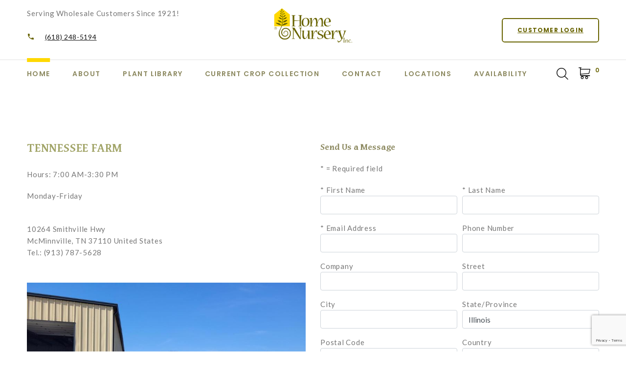

--- FILE ---
content_type: text/html;charset=UTF-8
request_url: https://homenursery.com/Locations/Tennessee-Farm
body_size: 8048
content:


<!DOCTYPE html>
<html class="wide wow-animation" lang="en">
<head>
<title></title>
<base href="https://homenursery.com/" />
<meta name="author" content="Home Nursery (https://homenursery.com)" />
<meta name="Keywords" content="" />
<meta name="Description" content="" />
<meta charset="utf-8">
<meta name="viewport" content="width=device-width, height=device-height, initial-scale=1.0">
<meta http-equiv="X-UA-Compatible" content="IE=edge">
<link rel="stylesheet" type="text/css" href="https://fonts.googleapis.com/css?family=Poppins:300,400,500,600,700%7CLato%7CKalam:300,400,700">
<link rel="stylesheet" href="css/bootstrap.css">
<link rel="stylesheet" href="css/fonts.css">
<link rel="stylesheet" href="css/style-1.css" id="main-styles-link">
<link rel="SHORTCUT ICON" type="image/gif" href="image/favicon.gif" />
<script src="https://www.google.com/recaptcha/api.js?render=6LewvAErAAAAACUfleGPArs_pYq0bB9w3PmK156K"></script>
<link rel="preconnect" href="https://fonts.gstatic.com">
<link href="https://fonts.googleapis.com/css2?family=Arimo&display=swap" rel="stylesheet">
<script type="text/javascript" src="https://ajax.googleapis.com/ajax/libs/jquery/1.7.1/jquery.min.js"></script>
<script type="text/javascript">
function unhide(divID) {
var item = document.getElementById(divID);
if (item) {
item.className=(item.className=='hidden')?'unhidden':'hidden';
}
}
</script>
<script type="text/javascript">
function hide(divID) {
var item = document.getElementById(divID);
if (item) {
item.className=(item.className=='unhidden')?'hidden':'unhidden';
}
}
</script>
</head>
<body>
<script type="text/javascript" src="https://secure.smart-business-ingenuity.com/js/263690.js" ></script>
<noscript><img alt="" src="https://secure.smart-business-ingenuity.com/263690.png" style="display:none;" /></noscript>
<!-- Global site tag (gtag.js) - Google Analytics -->
<script async src="https://www.googletagmanager.com/gtag/js?id=G-MPJLHVPR9S"></script>
<script>
window.dataLayer = window.dataLayer || [];
function gtag(){dataLayer.push(arguments);}
gtag('js', new Date());
gtag('config', 'G-MPJLHVPR9S');
</script>
<style>.ie-panel{display: none;background: #212121;padding: 10px 0;box-shadow: 3px 3px 5px 0 rgba(0,0,0,.3);clear: both;text-align:center;position: relative;z-index: 1;} html.ie-10 .ie-panel, html.lt-ie-10 .ie-panel {display: block;}</style>
<div class="ie-panel"><a href="http://windows.microsoft.com/en-US/internet-explorer/"><img src="images/ie8-panel/warning_bar_0000_us.jpg" height="42" width="820" alt="You are using an outdated browser. For a faster, safer browsing experience, upgrade for free today."></a></div>
<div class="page">
<!-- Page Header-->
<header class="section page-header">
<!-- RD Navbar-->
<div class="rd-navbar-wrap">
<nav class="rd-navbar rd-navbar-modern" data-layout="rd-navbar-fixed" data-sm-layout="rd-navbar-fixed" data-md-layout="rd-navbar-fixed" data-md-device-layout="rd-navbar-fixed" data-lg-layout="rd-navbar-static" data-lg-device-layout="rd-navbar-fixed" data-xl-layout="rd-navbar-static" data-xl-device-layout="rd-navbar-static" data-xxl-layout="rd-navbar-static" data-xxl-device-layout="rd-navbar-static" data-lg-stick-up-offset="100px" data-xl-stick-up-offset="120px" data-xxl-stick-up-offset="140px" data-lg-stick-up="true" data-xl-stick-up="true" data-xxl-stick-up="true">
<div class="rd-navbar-collapse-toggle rd-navbar-fixed-element-1" data-rd-navbar-toggle=".rd-navbar-collapse"><span></span></div>
<div class="rd-navbar-aside-outer">
<div class="rd-navbar-aside">
<div class="rd-navbar-collapse">
<div class="contacts-ruth">
<div class="unit-body">Serving Wholesale Customers Since 1921!</div> <br>
<div class="unit unit-spacing-sm align-items-center">
<div class="unit-left"><span class="icon mdi mdi-phone"></span></div>
<div class="unit-body"><a href="tel:(618) 248-5194">(618) 248-5194</a></div>
</div>
</div>
<a class="button button-sm button-icon button-icon-left button-default-outline-3 button-zakaria" href="/Login">Customer Login</a>
</div>
<!-- RD Navbar Panel-->
<div class="rd-navbar-panel">
<!-- RD Navbar Toggle-->
<button class="rd-navbar-toggle" data-rd-navbar-toggle=".rd-navbar-nav-wrap"><span></span></button>
<!-- RD Navbar Brand-->
<div class="rd-navbar-brand"><a class="brand" href="https://homenursery.com"><img class="brand-logo-dark" src="image/logo.png" alt="Home Nursery Home P" width="103" height="57" srcset="image/logo.png 2x"/><img class="brand-logo-light" src="image/logo.png" alt="" width="103" height="57" srcset="image/logo.png 2x"/></a>
</div>
</div>
<div class="rd-navbar-button">
<a class="button button-sm button-icon button-icon-left button-default-outline-3 button-zakaria" href="/Login">Customer Login</a>
</div>
</div>
</div>
<div class="rd-navbar-main-outer">
<div class="rd-navbar-main">
<div class="rd-navbar-nav-wrap">
<!-- RD Navbar Nav-->
<ul class="rd-navbar-nav">
<li class="rd-nav-item active"><a class="rd-nav-link" href="https://homenursery.com">Home</a>
</li>
<li class="rd-nav-item"><a class="rd-nav-link" href="/page/About-Home-Nursery">About</a>
<ul class="rd-menu rd-navbar-dropdown">
<li class="rd-dropdown-item">
<a href="/Meet-Our-Team" class="rd-dropdown-link" rel="">Our Team</a>
</li>
<li class="rd-dropdown-item">
<a href="Frequently-Asked-Questions" class="rd-dropdown-link" rel="">FAQ</a>
</li>
<li class="rd-dropdown-item">
<a href="/Our-Blog" class="rd-dropdown-link" rel="">Blog</a>
</li>
<li class="rd-dropdown-item">
<a href="page/History" class="rd-dropdown-link" rel="">History</a>
</li>
<li class="rd-dropdown-item">
<a href="page/rebates-discounts" class="rd-dropdown-link" rel="">Rebates & Discounts</a>
</li>
<li class="rd-dropdown-item">
<a href="/Job-Application" class="rd-dropdown-link" rel="">Job Application</a>
</li>
<li class="rd-dropdown-item">
<a href="page/List-of-events" class="rd-dropdown-link" rel="">Upcoming Events</a>
</li>
</ul>
</li>
<li class="rd-nav-item"><a class="rd-nav-link" href="/Our-Plants">Plant Library</a>
<!-- RD Navbar Dropdown-->
<ul class="rd-menu rd-navbar-dropdown">
<li class="rd-dropdown-item">
<a href="/Plant-Category/Shrubs" class="rd-dropdown-link">Deciduous Shrubs</a>
</li>
<li class="rd-dropdown-item">
<a href="/Plant-Category/Evergreens-Broadleaves" class="rd-dropdown-link">Evergreens & Broadleaves</a>
</li>
<li class="rd-dropdown-item">
<a href="/Plant-Category/Perennials" class="rd-dropdown-link">Perennials</a>
</li>
<li class="rd-dropdown-item">
<a href="/Plant-Category/Ornamental-Grasses-" class="rd-dropdown-link">Ornamental Grasses </a>
</li>
<li class="rd-dropdown-item">
<a href="/Plant-Category/Groundcovers" class="rd-dropdown-link">Groundcovers</a>
</li>
<li class="rd-dropdown-item">
<a href="/Plant-Category/Shade-and-Ornamental-Trees" class="rd-dropdown-link">Shade & Ornamental Trees</a>
</li>
<li class="rd-dropdown-item">
<a href="/Plant-Category/Fruit-Trees" class="rd-dropdown-link">Fruit Trees</a>
</li>
</ul>
</li>
<li class="rd-nav-item"><a class="rd-nav-link" href="/Current-Crops" style="background-color:none !important;">Current Crop Collection</a>
</li>
<li class="rd-nav-item"><a class="rd-nav-link" href="/Contact-Us">Contact</a>
<ul class="rd-menu rd-navbar-dropdown">
<li class="rd-dropdown-item">
<a href="Meet-Our-Sales-Team" class="rd-dropdown-link" rel="">Meet Our Sales Team</a>
</li>
<li class="rd-dropdown-item">
<a href="page/Careers" class="rd-dropdown-link" rel="">Careers</a>
</li>
<li class="rd-dropdown-item">
<a href="Rack-Collection-Request" class="rd-dropdown-link" rel="">Rack Collection</a>
</li>
</ul>
</li>
<li class="rd-nav-item"><a class="rd-nav-link" href="/Locations">Locations</a>
<!-- RD Navbar Dropdown-->
<ul class="rd-menu rd-navbar-dropdown">
<li class="rd-dropdown-item">
<a href="/Locations/Albers-Main-Farm" class="rd-dropdown-link">Albers Main Farm</a>
</li>
<li class="rd-dropdown-item">
<a href="/Locations/Distribution-Centers-" class="rd-dropdown-link">Albers Distribution Center PICK UP ONLY</a>
</li>
<li class="rd-dropdown-item">
<a href="/Locations/O-Fallon-Distribution-Center" class="rd-dropdown-link">O'Fallon Distribution Center</a>
</li>
<li class="rd-dropdown-item">
<a href="/Locations/Tennessee-Farm" class="rd-dropdown-link">Tennessee Farm</a>
</li>
</ul>
</li>
<li class="rd-nav-item"><a class="rd-nav-link" href="/Full-Plant-Availability">Availability</a>
<!-- RD Navbar Dropdown-->
<ul class="rd-menu rd-navbar-dropdown">
<li class="rd-dropdown-item">
<a href="/Plant-Availability/Shrubs" class="rd-dropdown-link">Deciduous Shrubs</a>
</li>
<li class="rd-dropdown-item">
<a href="/Plant-Availability/Evergreens-Broadleaves" class="rd-dropdown-link">Evergreens & Broadleaves</a>
</li>
<li class="rd-dropdown-item">
<a href="/Plant-Availability/Perennials" class="rd-dropdown-link">Perennials</a>
</li>
<li class="rd-dropdown-item">
<a href="/Plant-Availability/Ornamental-Grasses-" class="rd-dropdown-link">Ornamental Grasses </a>
</li>
<li class="rd-dropdown-item">
<a href="/Plant-Availability/Groundcovers" class="rd-dropdown-link">Groundcovers</a>
</li>
<li class="rd-dropdown-item">
<a href="/Plant-Availability/Shade-and-Ornamental-Trees" class="rd-dropdown-link">Shade & Ornamental Trees</a>
</li>
<li class="rd-dropdown-item">
<a href="/Plant-Availability/Fruit-Trees" class="rd-dropdown-link">Fruit Trees</a>
</li>
<li class="rd-dropdown-item">
<a href="/Product-Availability/Hardgoods" class="rd-dropdown-link">Hardgoods</a>
</li>
</ul>
</li>
</ul>
</div>
<div class="rd-navbar-main-element">
<!-- RD Navbar Search-->
<div class="rd-navbar-search rd-navbar-search-2">
<button class="rd-navbar-search-toggle rd-navbar-fixed-element-3" data-rd-navbar-toggle=".rd-navbar-search"placeholder="Search our plant inventory" title="Search our plant inventory" alt="Search our plant inventory"><span></span></button>
<form class="rd-search" action="index.cfm/fuseaction/plants.kwSearchPost" method="post" name="theform" enctype="multipart/form-data" data-search-live="rd-search-results-live">
<div class="form-wrap">
<input class="rd-navbar-search-form-input form-input" id="rd-navbar-search-form-input" type="text" name="variety" autocomplete="off"/>
<label class="form-label" for="rd-navbar-search-form-input">Plant Search...</label>
<div class="rd-search-results-live" id="rd-search-results-live"></div>
<button class="rd-search-form-submit fl-bigmug-line-search74" type="submit"></button>
</div>
</form>
</div>
<div class="rd-navbar-basket-wrap">
<button class="rd-navbar-basket fl-bigmug-line-shopping202" data-rd-navbar-toggle=".cart-inline"><span>0</span></button>
<div class="cart-inline">
<div class="cart-inline-header">
<h5 class="cart-inline-title">In cart:<span> 0</span> Products</h5>
<h6 class="cart-inline-title">Total price:<span> $0.00</span></h6>
</div>
<div class="cart-inline-footer">
<div class="group-sm">
<a class="button button-default-outline-2 button-zakaria" href="/View-Cart">Go to cart</a><a class="button button-primary button-zakaria" href="/Checkout">Checkout</a>
</div>
</div>
</div>
</div><a class="rd-navbar-basket rd-navbar-basket-mobile fl-bigmug-line-shopping202 rd-navbar-fixed-element-2" href="/View-Cart"><span>0</span></a>
</div>
</div>
</div>
</nav>
</div>
</header>
<div style="width:100%;height:20px;clear:both"></div>
<section class="section section-lg bg-default text-left position-relative">
<div class="container">
<div class="row row-30">
<div class="col-md-6">
<h4>Tennessee Farm</h4>
<p>
<p>Hours: 7:00 AM-3:30 PM</p>
<p>Monday-Friday&#160;</p>
<p></p><br />
10264 Smithville Hwy<br />
McMinnville, TN 37110 United States<br />
Tel.: (913) 787-5628<br />
</p>
<img src="_ccLib/image/locations/DETA-6.jpg" alt="Tennessee Farm" border="0" class="img-fluid" />
</div>
<div class="col-md-6">
<h5>Send Us a Message</h5>
<p>* = Required field</p>
<form action="/index.cfm" method="post">
<input type="hidden" name="fuseaction" value="home.contact" />
<input type="hidden" name="locationID" value="6" />
<div class="form-row">
<div class="form-group col-md-6">
* First Name<br />
<input type="text" name="fname" value="" class="form-control" maxlength="50" required />
</div>
<div class="form-group col-md-6">
* Last Name<br />
<input type="text" name="lname" value="" class="form-control" maxlength="100" required />
</div>
</div>
<div class="form-row">
<div class="form-group col-md-6">
* Email Address<br />
<input type="text" name="email" value="" class="form-control" maxlength="50" required />
</div>
<div class="form-group col-md-6">
Phone Number<br />
<input type="text" name="phone" value="" class="form-control" maxlength="75" />
</div>
</div>
<div class="form-row">
<div class="form-group col-md-6">
Company<br />
<input type="text" name="org" value="" class="form-control" maxlength="100" />
</div>
<div class="form-group col-md-6">
Street<br />
<input type="text" name="street" value="" class="form-control" maxlength="100" />
</div>
</div>
<div class="form-row">
<div class="form-group col-md-6">
City<br />
<input type="text" name="city" value="" class="form-control" maxlength="100" />
</div>
<div class="form-group col-md-6">
State/Province<br />
<select name="state" class="form-control p-2">
<option value="IL">Illinois</option>
<option value="AB" >Alberta</option>
<option value="AK" >Alaska</option>
<option value="AL" >Alabama</option>
<option value="AR" >Arkansas</option>
<option value="AZ" >Arizona</option>
<option value="BC" >British Columbia</option>
<option value="CA" >California</option>
<option value="CO" >Colorado</option>
<option value="CT" >Connecticut</option>
<option value="DC" >Washington D.C.</option>
<option value="DE" >Delaware</option>
<option value="FL" >Florida</option>
<option value="GA" >Georgia</option>
<option value="HI" >Hawaii</option>
<option value="IA" >Iowa</option>
<option value="ID" >Idaho</option>
<option value="IL" >Illinois</option>
<option value="IN" >Indiana</option>
<option value="KS" >Kansas</option>
<option value="KY" >Kentucky</option>
<option value="LA" >Louisiana</option>
<option value="MA" >Massachusetts</option>
<option value="MB" >Manitoba</option>
<option value="MD" >Maryland</option>
<option value="ME" >Maine</option>
<option value="MI" >Michigan</option>
<option value="MN" >Minnesota</option>
<option value="MO" >Missouri</option>
<option value="MS" >Mississippi</option>
<option value="MT" >Montana</option>
<option value="NB" >New Brunswick</option>
<option value="NC" >North Carolina</option>
<option value="ND" >North Dakota</option>
<option value="NE" >Nebraska</option>
<option value="NH" >New Hampshire</option>
<option value="NJ" >New Jersey</option>
<option value="NL" >Newfoundland and Labrador</option>
<option value="NM" >New Mexico</option>
<option value="NS" >Nova Scotia</option>
<option value="NT" >Northwest Territories</option>
<option value="NU" >Nunavut</option>
<option value="NV" >Nevada</option>
<option value="NY" >New York</option>
<option value="OH" >Ohio</option>
<option value="OK" >Oklahoma</option>
<option value="ON" >Ontario</option>
<option value="OR" >Oregon</option>
<option value="PA" >Pennsylvania</option>
<option value="PE" >Prince Edward Island</option>
<option value="PR" >Puerto Rico</option>
<option value="QC" >Quebec</option>
<option value="RI" >Rhode Island</option>
<option value="SC" >South Carolina</option>
<option value="SD" >South Dakota</option>
<option value="SK" >Saskatchewan</option>
<option value="TN" >Tennessee</option>
<option value="TX" >Texas</option>
<option value="UT" >Utah</option>
<option value="VA" >Virginia</option>
<option value="VT" >Vermont</option>
<option value="WA" >Washington</option>
<option value="WI" >Wisconsin</option>
<option value="WV" >West Virginia</option>
<option value="WY" >Wyoming</option>
<option value="YT" >Yukon</option>
</select>
</div>
</div>
<div class="form-row">
<div class="form-group col-md-6">
Postal Code<br />
<input type="text" name="zip" value="" class="form-control" maxlength="20" />
</div>
<div class="form-group col-md-6">
Country<br />
<select name="country" class="form-control p-2">
<option value="US" >UNITED STATES</option>
<option value="CA" >CANADA</option>
<option value="">---------------------</option>
<option value="AF" >AFGHANISTAN</option>
<option value="AL" >ALBANIA</option>
<option value="DZ" >ALGERIA</option>
<option value="AS" >AMERICAN SAMOA</option>
<option value="AD" >ANDORRA</option>
<option value="AO" >ANGOLA</option>
<option value="AI" >ANGUILLA</option>
<option value="AQ" >ANTARCTICA</option>
<option value="AG" >ANTIGUA AND BARBUDA</option>
<option value="AX" >AÖLAND ISLANDS</option>
<option value="AR" >ARGENTINA</option>
<option value="AM" >ARMENIA</option>
<option value="AW" >ARUBA</option>
<option value="AU" >AUSTRALIA</option>
<option value="AT" >AUSTRIA</option>
<option value="AZ" >AZERBAIJAN</option>
<option value="BS" >BAHAMAS</option>
<option value="BH" >BAHRAIN</option>
<option value="BD" >BANGLADESH</option>
<option value="BB" >BARBADOS</option>
<option value="BY" >BELARUS</option>
<option value="BE" >BELGIUM</option>
<option value="BZ" >BELIZE</option>
<option value="BJ" >BENIN</option>
<option value="BM" >BERMUDA</option>
<option value="BT" >BHUTAN</option>
<option value="BO" >BOLIVIA</option>
<option value="BA" >BOSNIA AND HERZEGOVINA</option>
<option value="BW" >BOTSWANA</option>
<option value="BV" >BOUVET ISLAND</option>
<option value="BR" >BRAZIL</option>
<option value="IO" >BRITISH INDIAN OCEAN TERRITORY</option>
<option value="BN" >BRUNEI DARUSSALAM</option>
<option value="BG" >BULGARIA</option>
<option value="BF" >BURKINA FASO</option>
<option value="BI" >BURUNDI</option>
<option value="KH" >CAMBODIA</option>
<option value="CM" >CAMEROON</option>
<option value="CV" >CAPE VERDE</option>
<option value="KY" >CAYMAN ISLANDS</option>
<option value="CF" >CENTRAL AFRICAN REPUBLIC</option>
<option value="TD" >CHAD</option>
<option value="CL" >CHILE</option>
<option value="CN" >CHINA</option>
<option value="CX" >CHRISTMAS ISLAND</option>
<option value="CC" >COCOS (KEELING) ISLANDS</option>
<option value="CO" >COLOMBIA</option>
<option value="KM" >COMOROS</option>
<option value="CG" >CONGO</option>
<option value="CD" >CONGO, THE DEMOCRATIC REPUBLIC OF THE</option>
<option value="CK" >COOK ISLANDS</option>
<option value="CR" >COSTA RICA</option>
<option value="CI" >COTE D'IVOIRE</option>
<option value="HR" >CROATIA</option>
<option value="CU" >CUBA</option>
<option value="CY" >CYPRUS</option>
<option value="CZ" >CZECH REPUBLIC</option>
<option value="DK" >DENMARK</option>
<option value="DJ" >DJIBOUTI</option>
<option value="DM" >DOMINICA</option>
<option value="DO" >DOMINICAN REPUBLIC</option>
<option value="EC" >ECUADOR</option>
<option value="EG" >EGYPT</option>
<option value="SV" >EL SALVADOR</option>
<option value="GQ" >EQUATORIAL GUINEA</option>
<option value="ER" >ERITREA</option>
<option value="EE" >ESTONIA</option>
<option value="ET" >ETHIOPIA</option>
<option value="FK" >FALKLAND ISLANDS (MALVINAS)</option>
<option value="FO" >FAROE ISLANDS</option>
<option value="FJ" >FIJI</option>
<option value="FI" >FINLAND</option>
<option value="FR" >FRANCE</option>
<option value="GF" >FRENCH GUIANA</option>
<option value="PF" >FRENCH POLYNESIA</option>
<option value="TF" >FRENCH SOUTHERN TERRITORIES</option>
<option value="GA" >GABON</option>
<option value="GM" >GAMBIA</option>
<option value="GE" >GEORGIA</option>
<option value="DE" >GERMANY</option>
<option value="GH" >GHANA</option>
<option value="GI" >GIBRALTAR</option>
<option value="GR" >GREECE</option>
<option value="GL" >GREENLAND</option>
<option value="GD" >GRENADA</option>
<option value="GP" >GUADELOUPE</option>
<option value="GU" >GUAM</option>
<option value="GT" >GUATEMALA</option>
<option value="GN" >GUINEA</option>
<option value="GW" >GUINEA-BISSAU</option>
<option value="GY" >GUYANA</option>
<option value="HT" >HAITI</option>
<option value="HM" >HEARD ISLAND AND MCDONALD ISLANDS</option>
<option value="VA" >HOLY SEE (VATICAN CITY STATE)</option>
<option value="HN" >HONDURAS</option>
<option value="HK" >HONG KONG</option>
<option value="HU" >HUNGARY</option>
<option value="IS" >ICELAND</option>
<option value="IN" >INDIA</option>
<option value="ID" >INDONESIA</option>
<option value="IR" >IRAN, ISLAMIC REPUBLIC OF</option>
<option value="IQ" >IRAQ</option>
<option value="IE" >IRELAND</option>
<option value="IL" >ISRAEL</option>
<option value="IT" >ITALY</option>
<option value="JM" >JAMAICA</option>
<option value="JP" >JAPAN</option>
<option value="JO" >JORDAN</option>
<option value="KZ" >KAZAKHSTAN</option>
<option value="KE" >KENYA</option>
<option value="KI" >KIRIBATI</option>
<option value="KP" >KOREA, DEMOCRATIC PEOPLE'S REPUBLIC OF</option>
<option value="KR" >KOREA, REPUBLIC OF</option>
<option value="KW" >KUWAIT</option>
<option value="KG" >KYRGYZSTAN</option>
<option value="LA" >LAO PEOPLE'S DEMOCRATIC REPUBLIC</option>
<option value="LV" >LATVIA</option>
<option value="LB" >LEBANON</option>
<option value="LS" >LESOTHO</option>
<option value="LR" >LIBERIA</option>
<option value="LY" >LIBYAN ARAB JAMAHIRIYA</option>
<option value="LI" >LIECHTENSTEIN</option>
<option value="LT" >LITHUANIA</option>
<option value="LU" >LUXEMBOURG</option>
<option value="MO" >MACAO</option>
<option value="MK" >MACEDONIA, THE FORMER YUGOSLAV REPUBLIC OF</option>
<option value="MG" >MADAGASCAR</option>
<option value="MW" >MALAWI</option>
<option value="MY" >MALAYSIA</option>
<option value="MV" >MALDIVES</option>
<option value="ML" >MALI</option>
<option value="MT" >MALTA</option>
<option value="MH" >MARSHALL ISLANDS</option>
<option value="MQ" >MARTINIQUE</option>
<option value="MR" >MAURITANIA</option>
<option value="MU" >MAURITIUS</option>
<option value="YT" >MAYOTTE</option>
<option value="MX" >MEXICO</option>
<option value="FM" >MICRONESIA, FEDERATED STATES OF</option>
<option value="MD" >MOLDOVA, REPUBLIC OF</option>
<option value="MC" >MONACO</option>
<option value="MN" >MONGOLIA</option>
<option value="MS" >MONTSERRAT</option>
<option value="MA" >MOROCCO</option>
<option value="MZ" >MOZAMBIQUE</option>
<option value="MM" >MYANMAR</option>
<option value="NA" >NAMIBIA</option>
<option value="NR" >NAURU</option>
<option value="NP" >NEPAL</option>
<option value="NL" >NETHERLANDS</option>
<option value="AN" >NETHERLANDS ANTILLES</option>
<option value="NC" >NEW CALEDONIA</option>
<option value="NZ" >NEW ZEALAND</option>
<option value="NI" >NICARAGUA</option>
<option value="NE" >NIGER</option>
<option value="NG" >NIGERIA</option>
<option value="NU" >NIUE</option>
<option value="NF" >NORFOLK ISLAND</option>
<option value="MP" >NORTHERN MARIANA ISLANDS</option>
<option value="NO" >NORWAY</option>
<option value="OM" >OMAN</option>
<option value="PK" >PAKISTAN</option>
<option value="PW" >PALAU</option>
<option value="PS" >PALESTINIAN TERRITORY, OCCUPIED</option>
<option value="PA" >PANAMA</option>
<option value="PG" >PAPUA NEW GUINEA</option>
<option value="PY" >PARAGUAY</option>
<option value="PE" >PERU</option>
<option value="PH" >PHILIPPINES</option>
<option value="PN" >PITCAIRN</option>
<option value="PL" >POLAND</option>
<option value="PT" >PORTUGAL</option>
<option value="PR" >PUERTO RICO</option>
<option value="QA" >QATAR</option>
<option value="RE" >REUNION</option>
<option value="RO" >ROMANIA</option>
<option value="RU" >RUSSIAN FEDERATION</option>
<option value="RW" >RWANDA</option>
<option value="SH" >SAINT HELENA</option>
<option value="KN" >SAINT KITTS AND NEVIS</option>
<option value="LC" >SAINT LUCIA</option>
<option value="PM" >SAINT PIERRE AND MIQUELON</option>
<option value="VC" >SAINT VINCENT AND THE GRENADINES</option>
<option value="WS" >SAMOA</option>
<option value="SM" >SAN MARINO</option>
<option value="ST" >SAO TOME AND PRINCIPE</option>
<option value="SA" >SAUDI ARABIA</option>
<option value="SN" >SENEGAL</option>
<option value="CS" >SERBIA AND MONTENEGRO</option>
<option value="SC" >SEYCHELLES</option>
<option value="SL" >SIERRA LEONE</option>
<option value="SG" >SINGAPORE</option>
<option value="SK" >SLOVAKIA</option>
<option value="SI" >SLOVENIA</option>
<option value="SB" >SOLOMON ISLANDS</option>
<option value="SO" >SOMALIA</option>
<option value="ZA" >SOUTH AFRICA</option>
<option value="GS" >SOUTH GEORGIA AND THE SOUTH SANDWICH ISLANDS</option>
<option value="ES" >SPAIN</option>
<option value="LK" >SRI LANKA</option>
<option value="SD" >SUDAN</option>
<option value="SR" >SURINAME</option>
<option value="SJ" >SVALBARD AND JAN MAYEN</option>
<option value="SZ" >SWAZILAND</option>
<option value="SE" >SWEDEN</option>
<option value="CH" >SWITZERLAND</option>
<option value="SY" >SYRIAN ARAB REPUBLIC</option>
<option value="TW" >TAIWAN, PROVINCE OF CHINA</option>
<option value="TJ" >TAJIKISTAN</option>
<option value="TZ" >TANZANIA, UNITED REPUBLIC OF</option>
<option value="TH" >THAILAND</option>
<option value="TL" >TIMOR-LESTE</option>
<option value="TG" >TOGO</option>
<option value="TK" >TOKELAU</option>
<option value="TO" >TONGA</option>
<option value="TT" >TRINIDAD AND TOBAGO</option>
<option value="TN" >TUNISIA</option>
<option value="TR" >TURKEY</option>
<option value="TM" >TURKMENISTAN</option>
<option value="TC" >TURKS AND CAICOS ISLANDS</option>
<option value="TV" >TUVALU</option>
<option value="UG" >UGANDA</option>
<option value="UA" >UKRAINE</option>
<option value="AE" >UNITED ARAB EMIRATES</option>
<option value="GB" >UNITED KINGDOM</option>
<option value="UM" >UNITED STATES MINOR OUTLYING ISLANDS</option>
<option value="UY" >URUGUAY</option>
<option value="UZ" >UZBEKISTAN</option>
<option value="VU" >VANUATU</option>
<option value="VE" >VENEZUELA</option>
<option value="VN" >VIET NAM</option>
<option value="VG" >VIRGIN ISLANDS, BRITISH</option>
<option value="VI" >VIRGIN ISLANDS, U.S.</option>
<option value="WF" >WALLIS AND FUTUNA</option>
<option value="EH" >WESTERN SAHARA</option>
<option value="YE" >YEMEN</option>
<option value="ZM" >ZAMBIA</option>
<option value="ZW" >ZIMBABWE</option>
</select>
</div>
</div>
<div class="form-row">
<div class="form-group col-12">
* Additional Comments<br />
<textarea name="comments" rows="3" wrap="soft" class="form-control" required></textarea>
<input name="g-recaptcha-response" id="g-recaptcha-response" type="hidden" />
</div>
</div>
<div class="form-row">
<div class="form-group col-12">
<input type="submit" class="btn btn-primary btn-lg" name="isSubmitted" value="Submit" />
</div>
</div>
</form>
</div>
</div>
</div>
</section>
<script>
grecaptcha.ready(function() {
grecaptcha.execute('6LewvAErAAAAACUfleGPArs_pYq0bB9w3PmK156K', {action: 'contactpage'})
.then(function(token) {
document.getElementById('g-recaptcha-response').value=token;
});
});
</script>
<div style="width:100%;height:20px;clear:both"></div>
<!-- Page Footer-->
<!-- Page Footer-->
<footer class="section footer-modern">
<div class="footer-modern-body section-xl">
<div class="container">
<div class="row row-40 row-md-50 justify-content-xl-between">
<div class="col-sm-6 col-md-7 col-lg-5 wow fadeInRight" data-wow-delay=".1s">
<h5 class="footer-modern-title">More Information</h5>
<ul class="footer-modern-list footer-modern-list-2 d-sm-inline-block d-md-block">
<li><a href="Login" style="text-decoration:none;background-color:none !imporant;">Login</a></li>
<li><a href="Our-Plants" style="text-decoration:none;background-color:none !important;">Our Plants</a></li>
<li><a href="New-Introductions" style="text-decoration:none;background-color:none !important;">New for 2026</a></li>
<li><a href="Photo-Gallery" style="text-decoration:none;background-color:none !important;">Gallery</a></li>
<li><a href="Our-Blog" style="text-decoration:none;background-color:none !important;">Our Blog</a></li>
<li><a href="page/Sustainability" style="text-decoration:none;background-color:none !important;">Sustainability</a></li>
<li><a href="page/About-Home-Nursery" style="text-decoration:none;background-color:none !important;">About Us</a></li>
<li><a href="Frequently-Asked-Questions" style="text-decoration:none;background-color:none !important;">FAQ's</a></li>
<li><a href="Locations" style="text-decoration:none;background-color:none !important;">Locations</a></li>
<li><a href="page/Careers" style="text-decoration:none;background-color:none !important;">Careers</a></li>
<li><a href="page/Privacy-Policy" style="text-decoration:none;background-color:none !important;">Privacy Policy</a></li>
<li><a href="Contact-Us" style="text-decoration:none;background-color:none !important;">Contact Us</a></li>
</ul>
</div>
<div class="col-sm-6 col-md-5 col-lg-4 col-xl-3 wow fadeInRight" data-wow-delay=".2s">
<h5 class="footer-modern-title">Get in touch</h5>
<ul class="contacts-creative">
<li>
<div class="unit unit-spacing-sm flex-column flex-md-row">
<div class="unit-left"><span class="icon mdi mdi-map-marker"></span></div>
<div class="unit-body"><a href="/Contact-Us" style="text-decoration:none;background-color:none !important;">5800 Nursery Road<br/>Albers, IL 62215</a></div>
</div>
</li>
<li>
<div class="unit unit-spacing-sm flex-column flex-md-row">
<div class="unit-left"><span class="icon mdi mdi-phone"></span></div>
<div class="unit-body"><a href="tel:+(618) 248-5194" style="text-decoration:none;background-color:none !important;">(618) 248-5194</a></div>
</div>
</li>
<li>
<div class="unit unit-spacing-sm flex-column flex-md-row">
<div class="unit-left"><span class="icon mdi mdi-email-outline"></span></div>
<div class="unit-body"><a href="mailto:sales@homenursery.com" style="text-decoration:none;background-color:none !important;">sales@homenursery.com</a></div>
</div>
</li>
</ul>
<ul class="list-inline list-social-3 list-inline-sm">
<li><a class="icon mdi mdi-facebook" href="https://www.facebook.com/homenurseryinc"></a></li>
<li><a class="icon mdi mdi-instagram" href="https://www.instagram.com/homenurseryinc/"></a></li>
<li><a class="icon mdi mdi-twitter" href="https://twitter.com/Homenurseryinc"></a></li>
</ul>
</div>
<div class="col-md-10 col-lg-3 col-xl-4 wow fadeInRight">
<div class="inset-xl-right-70">
<iframe src="https://www.google.com/maps/embed?pb=!1m18!1m12!1m3!1d3122.0410439202824!2d-89.60038134880027!3d38.50976427720389!2m3!1f0!2f0!3f0!3m2!1i1024!2i768!4f13.1!3m3!1m2!1s0x887671b992ed0255%3A0xa7424c057d0b9f09!2sHome%20Nursery%20Albers%20Distribution%20Center!5e0!3m2!1sen!2sus!4v1594154134417!5m2!1sen!2sus" width="100%" height="450" frameborder="0" style="border:0;" allowfullscreen="" aria-hidden="false" tabindex="0"></iframe>
</div>
</div>
</div>
</div>
</div>
<div class="footer-modern-panel text-center">
<div class="container">
<p class="rights"><span>&copy;&nbsp; </span><span class="copyright-year"></span><span>&nbsp;</span><span>Home Nursery Company</span><span>.&nbsp; All rights reserved.</span><span>&nbsp;</span>Site produced by <a href="https://www.clarity-connect.com" style="text-decoration:none;background-color:none !important;">Clarity Connect, Inc</a><span>.</span></p>
</div>
</div>
</footer>
</div>
<div class="snackbars" id="form-output-global"></div>
<script src="js/core.min.js"></script>
<script src="js/script.js"></script>
<!--
Served by: upbeat-denim-maple.viviotech.us
-->
</body>
</html>






--- FILE ---
content_type: text/html; charset=utf-8
request_url: https://www.google.com/recaptcha/api2/anchor?ar=1&k=6LewvAErAAAAACUfleGPArs_pYq0bB9w3PmK156K&co=aHR0cHM6Ly9ob21lbnVyc2VyeS5jb206NDQz&hl=en&v=PoyoqOPhxBO7pBk68S4YbpHZ&size=invisible&anchor-ms=20000&execute-ms=30000&cb=ftdfjfcoax48
body_size: 48676
content:
<!DOCTYPE HTML><html dir="ltr" lang="en"><head><meta http-equiv="Content-Type" content="text/html; charset=UTF-8">
<meta http-equiv="X-UA-Compatible" content="IE=edge">
<title>reCAPTCHA</title>
<style type="text/css">
/* cyrillic-ext */
@font-face {
  font-family: 'Roboto';
  font-style: normal;
  font-weight: 400;
  font-stretch: 100%;
  src: url(//fonts.gstatic.com/s/roboto/v48/KFO7CnqEu92Fr1ME7kSn66aGLdTylUAMa3GUBHMdazTgWw.woff2) format('woff2');
  unicode-range: U+0460-052F, U+1C80-1C8A, U+20B4, U+2DE0-2DFF, U+A640-A69F, U+FE2E-FE2F;
}
/* cyrillic */
@font-face {
  font-family: 'Roboto';
  font-style: normal;
  font-weight: 400;
  font-stretch: 100%;
  src: url(//fonts.gstatic.com/s/roboto/v48/KFO7CnqEu92Fr1ME7kSn66aGLdTylUAMa3iUBHMdazTgWw.woff2) format('woff2');
  unicode-range: U+0301, U+0400-045F, U+0490-0491, U+04B0-04B1, U+2116;
}
/* greek-ext */
@font-face {
  font-family: 'Roboto';
  font-style: normal;
  font-weight: 400;
  font-stretch: 100%;
  src: url(//fonts.gstatic.com/s/roboto/v48/KFO7CnqEu92Fr1ME7kSn66aGLdTylUAMa3CUBHMdazTgWw.woff2) format('woff2');
  unicode-range: U+1F00-1FFF;
}
/* greek */
@font-face {
  font-family: 'Roboto';
  font-style: normal;
  font-weight: 400;
  font-stretch: 100%;
  src: url(//fonts.gstatic.com/s/roboto/v48/KFO7CnqEu92Fr1ME7kSn66aGLdTylUAMa3-UBHMdazTgWw.woff2) format('woff2');
  unicode-range: U+0370-0377, U+037A-037F, U+0384-038A, U+038C, U+038E-03A1, U+03A3-03FF;
}
/* math */
@font-face {
  font-family: 'Roboto';
  font-style: normal;
  font-weight: 400;
  font-stretch: 100%;
  src: url(//fonts.gstatic.com/s/roboto/v48/KFO7CnqEu92Fr1ME7kSn66aGLdTylUAMawCUBHMdazTgWw.woff2) format('woff2');
  unicode-range: U+0302-0303, U+0305, U+0307-0308, U+0310, U+0312, U+0315, U+031A, U+0326-0327, U+032C, U+032F-0330, U+0332-0333, U+0338, U+033A, U+0346, U+034D, U+0391-03A1, U+03A3-03A9, U+03B1-03C9, U+03D1, U+03D5-03D6, U+03F0-03F1, U+03F4-03F5, U+2016-2017, U+2034-2038, U+203C, U+2040, U+2043, U+2047, U+2050, U+2057, U+205F, U+2070-2071, U+2074-208E, U+2090-209C, U+20D0-20DC, U+20E1, U+20E5-20EF, U+2100-2112, U+2114-2115, U+2117-2121, U+2123-214F, U+2190, U+2192, U+2194-21AE, U+21B0-21E5, U+21F1-21F2, U+21F4-2211, U+2213-2214, U+2216-22FF, U+2308-230B, U+2310, U+2319, U+231C-2321, U+2336-237A, U+237C, U+2395, U+239B-23B7, U+23D0, U+23DC-23E1, U+2474-2475, U+25AF, U+25B3, U+25B7, U+25BD, U+25C1, U+25CA, U+25CC, U+25FB, U+266D-266F, U+27C0-27FF, U+2900-2AFF, U+2B0E-2B11, U+2B30-2B4C, U+2BFE, U+3030, U+FF5B, U+FF5D, U+1D400-1D7FF, U+1EE00-1EEFF;
}
/* symbols */
@font-face {
  font-family: 'Roboto';
  font-style: normal;
  font-weight: 400;
  font-stretch: 100%;
  src: url(//fonts.gstatic.com/s/roboto/v48/KFO7CnqEu92Fr1ME7kSn66aGLdTylUAMaxKUBHMdazTgWw.woff2) format('woff2');
  unicode-range: U+0001-000C, U+000E-001F, U+007F-009F, U+20DD-20E0, U+20E2-20E4, U+2150-218F, U+2190, U+2192, U+2194-2199, U+21AF, U+21E6-21F0, U+21F3, U+2218-2219, U+2299, U+22C4-22C6, U+2300-243F, U+2440-244A, U+2460-24FF, U+25A0-27BF, U+2800-28FF, U+2921-2922, U+2981, U+29BF, U+29EB, U+2B00-2BFF, U+4DC0-4DFF, U+FFF9-FFFB, U+10140-1018E, U+10190-1019C, U+101A0, U+101D0-101FD, U+102E0-102FB, U+10E60-10E7E, U+1D2C0-1D2D3, U+1D2E0-1D37F, U+1F000-1F0FF, U+1F100-1F1AD, U+1F1E6-1F1FF, U+1F30D-1F30F, U+1F315, U+1F31C, U+1F31E, U+1F320-1F32C, U+1F336, U+1F378, U+1F37D, U+1F382, U+1F393-1F39F, U+1F3A7-1F3A8, U+1F3AC-1F3AF, U+1F3C2, U+1F3C4-1F3C6, U+1F3CA-1F3CE, U+1F3D4-1F3E0, U+1F3ED, U+1F3F1-1F3F3, U+1F3F5-1F3F7, U+1F408, U+1F415, U+1F41F, U+1F426, U+1F43F, U+1F441-1F442, U+1F444, U+1F446-1F449, U+1F44C-1F44E, U+1F453, U+1F46A, U+1F47D, U+1F4A3, U+1F4B0, U+1F4B3, U+1F4B9, U+1F4BB, U+1F4BF, U+1F4C8-1F4CB, U+1F4D6, U+1F4DA, U+1F4DF, U+1F4E3-1F4E6, U+1F4EA-1F4ED, U+1F4F7, U+1F4F9-1F4FB, U+1F4FD-1F4FE, U+1F503, U+1F507-1F50B, U+1F50D, U+1F512-1F513, U+1F53E-1F54A, U+1F54F-1F5FA, U+1F610, U+1F650-1F67F, U+1F687, U+1F68D, U+1F691, U+1F694, U+1F698, U+1F6AD, U+1F6B2, U+1F6B9-1F6BA, U+1F6BC, U+1F6C6-1F6CF, U+1F6D3-1F6D7, U+1F6E0-1F6EA, U+1F6F0-1F6F3, U+1F6F7-1F6FC, U+1F700-1F7FF, U+1F800-1F80B, U+1F810-1F847, U+1F850-1F859, U+1F860-1F887, U+1F890-1F8AD, U+1F8B0-1F8BB, U+1F8C0-1F8C1, U+1F900-1F90B, U+1F93B, U+1F946, U+1F984, U+1F996, U+1F9E9, U+1FA00-1FA6F, U+1FA70-1FA7C, U+1FA80-1FA89, U+1FA8F-1FAC6, U+1FACE-1FADC, U+1FADF-1FAE9, U+1FAF0-1FAF8, U+1FB00-1FBFF;
}
/* vietnamese */
@font-face {
  font-family: 'Roboto';
  font-style: normal;
  font-weight: 400;
  font-stretch: 100%;
  src: url(//fonts.gstatic.com/s/roboto/v48/KFO7CnqEu92Fr1ME7kSn66aGLdTylUAMa3OUBHMdazTgWw.woff2) format('woff2');
  unicode-range: U+0102-0103, U+0110-0111, U+0128-0129, U+0168-0169, U+01A0-01A1, U+01AF-01B0, U+0300-0301, U+0303-0304, U+0308-0309, U+0323, U+0329, U+1EA0-1EF9, U+20AB;
}
/* latin-ext */
@font-face {
  font-family: 'Roboto';
  font-style: normal;
  font-weight: 400;
  font-stretch: 100%;
  src: url(//fonts.gstatic.com/s/roboto/v48/KFO7CnqEu92Fr1ME7kSn66aGLdTylUAMa3KUBHMdazTgWw.woff2) format('woff2');
  unicode-range: U+0100-02BA, U+02BD-02C5, U+02C7-02CC, U+02CE-02D7, U+02DD-02FF, U+0304, U+0308, U+0329, U+1D00-1DBF, U+1E00-1E9F, U+1EF2-1EFF, U+2020, U+20A0-20AB, U+20AD-20C0, U+2113, U+2C60-2C7F, U+A720-A7FF;
}
/* latin */
@font-face {
  font-family: 'Roboto';
  font-style: normal;
  font-weight: 400;
  font-stretch: 100%;
  src: url(//fonts.gstatic.com/s/roboto/v48/KFO7CnqEu92Fr1ME7kSn66aGLdTylUAMa3yUBHMdazQ.woff2) format('woff2');
  unicode-range: U+0000-00FF, U+0131, U+0152-0153, U+02BB-02BC, U+02C6, U+02DA, U+02DC, U+0304, U+0308, U+0329, U+2000-206F, U+20AC, U+2122, U+2191, U+2193, U+2212, U+2215, U+FEFF, U+FFFD;
}
/* cyrillic-ext */
@font-face {
  font-family: 'Roboto';
  font-style: normal;
  font-weight: 500;
  font-stretch: 100%;
  src: url(//fonts.gstatic.com/s/roboto/v48/KFO7CnqEu92Fr1ME7kSn66aGLdTylUAMa3GUBHMdazTgWw.woff2) format('woff2');
  unicode-range: U+0460-052F, U+1C80-1C8A, U+20B4, U+2DE0-2DFF, U+A640-A69F, U+FE2E-FE2F;
}
/* cyrillic */
@font-face {
  font-family: 'Roboto';
  font-style: normal;
  font-weight: 500;
  font-stretch: 100%;
  src: url(//fonts.gstatic.com/s/roboto/v48/KFO7CnqEu92Fr1ME7kSn66aGLdTylUAMa3iUBHMdazTgWw.woff2) format('woff2');
  unicode-range: U+0301, U+0400-045F, U+0490-0491, U+04B0-04B1, U+2116;
}
/* greek-ext */
@font-face {
  font-family: 'Roboto';
  font-style: normal;
  font-weight: 500;
  font-stretch: 100%;
  src: url(//fonts.gstatic.com/s/roboto/v48/KFO7CnqEu92Fr1ME7kSn66aGLdTylUAMa3CUBHMdazTgWw.woff2) format('woff2');
  unicode-range: U+1F00-1FFF;
}
/* greek */
@font-face {
  font-family: 'Roboto';
  font-style: normal;
  font-weight: 500;
  font-stretch: 100%;
  src: url(//fonts.gstatic.com/s/roboto/v48/KFO7CnqEu92Fr1ME7kSn66aGLdTylUAMa3-UBHMdazTgWw.woff2) format('woff2');
  unicode-range: U+0370-0377, U+037A-037F, U+0384-038A, U+038C, U+038E-03A1, U+03A3-03FF;
}
/* math */
@font-face {
  font-family: 'Roboto';
  font-style: normal;
  font-weight: 500;
  font-stretch: 100%;
  src: url(//fonts.gstatic.com/s/roboto/v48/KFO7CnqEu92Fr1ME7kSn66aGLdTylUAMawCUBHMdazTgWw.woff2) format('woff2');
  unicode-range: U+0302-0303, U+0305, U+0307-0308, U+0310, U+0312, U+0315, U+031A, U+0326-0327, U+032C, U+032F-0330, U+0332-0333, U+0338, U+033A, U+0346, U+034D, U+0391-03A1, U+03A3-03A9, U+03B1-03C9, U+03D1, U+03D5-03D6, U+03F0-03F1, U+03F4-03F5, U+2016-2017, U+2034-2038, U+203C, U+2040, U+2043, U+2047, U+2050, U+2057, U+205F, U+2070-2071, U+2074-208E, U+2090-209C, U+20D0-20DC, U+20E1, U+20E5-20EF, U+2100-2112, U+2114-2115, U+2117-2121, U+2123-214F, U+2190, U+2192, U+2194-21AE, U+21B0-21E5, U+21F1-21F2, U+21F4-2211, U+2213-2214, U+2216-22FF, U+2308-230B, U+2310, U+2319, U+231C-2321, U+2336-237A, U+237C, U+2395, U+239B-23B7, U+23D0, U+23DC-23E1, U+2474-2475, U+25AF, U+25B3, U+25B7, U+25BD, U+25C1, U+25CA, U+25CC, U+25FB, U+266D-266F, U+27C0-27FF, U+2900-2AFF, U+2B0E-2B11, U+2B30-2B4C, U+2BFE, U+3030, U+FF5B, U+FF5D, U+1D400-1D7FF, U+1EE00-1EEFF;
}
/* symbols */
@font-face {
  font-family: 'Roboto';
  font-style: normal;
  font-weight: 500;
  font-stretch: 100%;
  src: url(//fonts.gstatic.com/s/roboto/v48/KFO7CnqEu92Fr1ME7kSn66aGLdTylUAMaxKUBHMdazTgWw.woff2) format('woff2');
  unicode-range: U+0001-000C, U+000E-001F, U+007F-009F, U+20DD-20E0, U+20E2-20E4, U+2150-218F, U+2190, U+2192, U+2194-2199, U+21AF, U+21E6-21F0, U+21F3, U+2218-2219, U+2299, U+22C4-22C6, U+2300-243F, U+2440-244A, U+2460-24FF, U+25A0-27BF, U+2800-28FF, U+2921-2922, U+2981, U+29BF, U+29EB, U+2B00-2BFF, U+4DC0-4DFF, U+FFF9-FFFB, U+10140-1018E, U+10190-1019C, U+101A0, U+101D0-101FD, U+102E0-102FB, U+10E60-10E7E, U+1D2C0-1D2D3, U+1D2E0-1D37F, U+1F000-1F0FF, U+1F100-1F1AD, U+1F1E6-1F1FF, U+1F30D-1F30F, U+1F315, U+1F31C, U+1F31E, U+1F320-1F32C, U+1F336, U+1F378, U+1F37D, U+1F382, U+1F393-1F39F, U+1F3A7-1F3A8, U+1F3AC-1F3AF, U+1F3C2, U+1F3C4-1F3C6, U+1F3CA-1F3CE, U+1F3D4-1F3E0, U+1F3ED, U+1F3F1-1F3F3, U+1F3F5-1F3F7, U+1F408, U+1F415, U+1F41F, U+1F426, U+1F43F, U+1F441-1F442, U+1F444, U+1F446-1F449, U+1F44C-1F44E, U+1F453, U+1F46A, U+1F47D, U+1F4A3, U+1F4B0, U+1F4B3, U+1F4B9, U+1F4BB, U+1F4BF, U+1F4C8-1F4CB, U+1F4D6, U+1F4DA, U+1F4DF, U+1F4E3-1F4E6, U+1F4EA-1F4ED, U+1F4F7, U+1F4F9-1F4FB, U+1F4FD-1F4FE, U+1F503, U+1F507-1F50B, U+1F50D, U+1F512-1F513, U+1F53E-1F54A, U+1F54F-1F5FA, U+1F610, U+1F650-1F67F, U+1F687, U+1F68D, U+1F691, U+1F694, U+1F698, U+1F6AD, U+1F6B2, U+1F6B9-1F6BA, U+1F6BC, U+1F6C6-1F6CF, U+1F6D3-1F6D7, U+1F6E0-1F6EA, U+1F6F0-1F6F3, U+1F6F7-1F6FC, U+1F700-1F7FF, U+1F800-1F80B, U+1F810-1F847, U+1F850-1F859, U+1F860-1F887, U+1F890-1F8AD, U+1F8B0-1F8BB, U+1F8C0-1F8C1, U+1F900-1F90B, U+1F93B, U+1F946, U+1F984, U+1F996, U+1F9E9, U+1FA00-1FA6F, U+1FA70-1FA7C, U+1FA80-1FA89, U+1FA8F-1FAC6, U+1FACE-1FADC, U+1FADF-1FAE9, U+1FAF0-1FAF8, U+1FB00-1FBFF;
}
/* vietnamese */
@font-face {
  font-family: 'Roboto';
  font-style: normal;
  font-weight: 500;
  font-stretch: 100%;
  src: url(//fonts.gstatic.com/s/roboto/v48/KFO7CnqEu92Fr1ME7kSn66aGLdTylUAMa3OUBHMdazTgWw.woff2) format('woff2');
  unicode-range: U+0102-0103, U+0110-0111, U+0128-0129, U+0168-0169, U+01A0-01A1, U+01AF-01B0, U+0300-0301, U+0303-0304, U+0308-0309, U+0323, U+0329, U+1EA0-1EF9, U+20AB;
}
/* latin-ext */
@font-face {
  font-family: 'Roboto';
  font-style: normal;
  font-weight: 500;
  font-stretch: 100%;
  src: url(//fonts.gstatic.com/s/roboto/v48/KFO7CnqEu92Fr1ME7kSn66aGLdTylUAMa3KUBHMdazTgWw.woff2) format('woff2');
  unicode-range: U+0100-02BA, U+02BD-02C5, U+02C7-02CC, U+02CE-02D7, U+02DD-02FF, U+0304, U+0308, U+0329, U+1D00-1DBF, U+1E00-1E9F, U+1EF2-1EFF, U+2020, U+20A0-20AB, U+20AD-20C0, U+2113, U+2C60-2C7F, U+A720-A7FF;
}
/* latin */
@font-face {
  font-family: 'Roboto';
  font-style: normal;
  font-weight: 500;
  font-stretch: 100%;
  src: url(//fonts.gstatic.com/s/roboto/v48/KFO7CnqEu92Fr1ME7kSn66aGLdTylUAMa3yUBHMdazQ.woff2) format('woff2');
  unicode-range: U+0000-00FF, U+0131, U+0152-0153, U+02BB-02BC, U+02C6, U+02DA, U+02DC, U+0304, U+0308, U+0329, U+2000-206F, U+20AC, U+2122, U+2191, U+2193, U+2212, U+2215, U+FEFF, U+FFFD;
}
/* cyrillic-ext */
@font-face {
  font-family: 'Roboto';
  font-style: normal;
  font-weight: 900;
  font-stretch: 100%;
  src: url(//fonts.gstatic.com/s/roboto/v48/KFO7CnqEu92Fr1ME7kSn66aGLdTylUAMa3GUBHMdazTgWw.woff2) format('woff2');
  unicode-range: U+0460-052F, U+1C80-1C8A, U+20B4, U+2DE0-2DFF, U+A640-A69F, U+FE2E-FE2F;
}
/* cyrillic */
@font-face {
  font-family: 'Roboto';
  font-style: normal;
  font-weight: 900;
  font-stretch: 100%;
  src: url(//fonts.gstatic.com/s/roboto/v48/KFO7CnqEu92Fr1ME7kSn66aGLdTylUAMa3iUBHMdazTgWw.woff2) format('woff2');
  unicode-range: U+0301, U+0400-045F, U+0490-0491, U+04B0-04B1, U+2116;
}
/* greek-ext */
@font-face {
  font-family: 'Roboto';
  font-style: normal;
  font-weight: 900;
  font-stretch: 100%;
  src: url(//fonts.gstatic.com/s/roboto/v48/KFO7CnqEu92Fr1ME7kSn66aGLdTylUAMa3CUBHMdazTgWw.woff2) format('woff2');
  unicode-range: U+1F00-1FFF;
}
/* greek */
@font-face {
  font-family: 'Roboto';
  font-style: normal;
  font-weight: 900;
  font-stretch: 100%;
  src: url(//fonts.gstatic.com/s/roboto/v48/KFO7CnqEu92Fr1ME7kSn66aGLdTylUAMa3-UBHMdazTgWw.woff2) format('woff2');
  unicode-range: U+0370-0377, U+037A-037F, U+0384-038A, U+038C, U+038E-03A1, U+03A3-03FF;
}
/* math */
@font-face {
  font-family: 'Roboto';
  font-style: normal;
  font-weight: 900;
  font-stretch: 100%;
  src: url(//fonts.gstatic.com/s/roboto/v48/KFO7CnqEu92Fr1ME7kSn66aGLdTylUAMawCUBHMdazTgWw.woff2) format('woff2');
  unicode-range: U+0302-0303, U+0305, U+0307-0308, U+0310, U+0312, U+0315, U+031A, U+0326-0327, U+032C, U+032F-0330, U+0332-0333, U+0338, U+033A, U+0346, U+034D, U+0391-03A1, U+03A3-03A9, U+03B1-03C9, U+03D1, U+03D5-03D6, U+03F0-03F1, U+03F4-03F5, U+2016-2017, U+2034-2038, U+203C, U+2040, U+2043, U+2047, U+2050, U+2057, U+205F, U+2070-2071, U+2074-208E, U+2090-209C, U+20D0-20DC, U+20E1, U+20E5-20EF, U+2100-2112, U+2114-2115, U+2117-2121, U+2123-214F, U+2190, U+2192, U+2194-21AE, U+21B0-21E5, U+21F1-21F2, U+21F4-2211, U+2213-2214, U+2216-22FF, U+2308-230B, U+2310, U+2319, U+231C-2321, U+2336-237A, U+237C, U+2395, U+239B-23B7, U+23D0, U+23DC-23E1, U+2474-2475, U+25AF, U+25B3, U+25B7, U+25BD, U+25C1, U+25CA, U+25CC, U+25FB, U+266D-266F, U+27C0-27FF, U+2900-2AFF, U+2B0E-2B11, U+2B30-2B4C, U+2BFE, U+3030, U+FF5B, U+FF5D, U+1D400-1D7FF, U+1EE00-1EEFF;
}
/* symbols */
@font-face {
  font-family: 'Roboto';
  font-style: normal;
  font-weight: 900;
  font-stretch: 100%;
  src: url(//fonts.gstatic.com/s/roboto/v48/KFO7CnqEu92Fr1ME7kSn66aGLdTylUAMaxKUBHMdazTgWw.woff2) format('woff2');
  unicode-range: U+0001-000C, U+000E-001F, U+007F-009F, U+20DD-20E0, U+20E2-20E4, U+2150-218F, U+2190, U+2192, U+2194-2199, U+21AF, U+21E6-21F0, U+21F3, U+2218-2219, U+2299, U+22C4-22C6, U+2300-243F, U+2440-244A, U+2460-24FF, U+25A0-27BF, U+2800-28FF, U+2921-2922, U+2981, U+29BF, U+29EB, U+2B00-2BFF, U+4DC0-4DFF, U+FFF9-FFFB, U+10140-1018E, U+10190-1019C, U+101A0, U+101D0-101FD, U+102E0-102FB, U+10E60-10E7E, U+1D2C0-1D2D3, U+1D2E0-1D37F, U+1F000-1F0FF, U+1F100-1F1AD, U+1F1E6-1F1FF, U+1F30D-1F30F, U+1F315, U+1F31C, U+1F31E, U+1F320-1F32C, U+1F336, U+1F378, U+1F37D, U+1F382, U+1F393-1F39F, U+1F3A7-1F3A8, U+1F3AC-1F3AF, U+1F3C2, U+1F3C4-1F3C6, U+1F3CA-1F3CE, U+1F3D4-1F3E0, U+1F3ED, U+1F3F1-1F3F3, U+1F3F5-1F3F7, U+1F408, U+1F415, U+1F41F, U+1F426, U+1F43F, U+1F441-1F442, U+1F444, U+1F446-1F449, U+1F44C-1F44E, U+1F453, U+1F46A, U+1F47D, U+1F4A3, U+1F4B0, U+1F4B3, U+1F4B9, U+1F4BB, U+1F4BF, U+1F4C8-1F4CB, U+1F4D6, U+1F4DA, U+1F4DF, U+1F4E3-1F4E6, U+1F4EA-1F4ED, U+1F4F7, U+1F4F9-1F4FB, U+1F4FD-1F4FE, U+1F503, U+1F507-1F50B, U+1F50D, U+1F512-1F513, U+1F53E-1F54A, U+1F54F-1F5FA, U+1F610, U+1F650-1F67F, U+1F687, U+1F68D, U+1F691, U+1F694, U+1F698, U+1F6AD, U+1F6B2, U+1F6B9-1F6BA, U+1F6BC, U+1F6C6-1F6CF, U+1F6D3-1F6D7, U+1F6E0-1F6EA, U+1F6F0-1F6F3, U+1F6F7-1F6FC, U+1F700-1F7FF, U+1F800-1F80B, U+1F810-1F847, U+1F850-1F859, U+1F860-1F887, U+1F890-1F8AD, U+1F8B0-1F8BB, U+1F8C0-1F8C1, U+1F900-1F90B, U+1F93B, U+1F946, U+1F984, U+1F996, U+1F9E9, U+1FA00-1FA6F, U+1FA70-1FA7C, U+1FA80-1FA89, U+1FA8F-1FAC6, U+1FACE-1FADC, U+1FADF-1FAE9, U+1FAF0-1FAF8, U+1FB00-1FBFF;
}
/* vietnamese */
@font-face {
  font-family: 'Roboto';
  font-style: normal;
  font-weight: 900;
  font-stretch: 100%;
  src: url(//fonts.gstatic.com/s/roboto/v48/KFO7CnqEu92Fr1ME7kSn66aGLdTylUAMa3OUBHMdazTgWw.woff2) format('woff2');
  unicode-range: U+0102-0103, U+0110-0111, U+0128-0129, U+0168-0169, U+01A0-01A1, U+01AF-01B0, U+0300-0301, U+0303-0304, U+0308-0309, U+0323, U+0329, U+1EA0-1EF9, U+20AB;
}
/* latin-ext */
@font-face {
  font-family: 'Roboto';
  font-style: normal;
  font-weight: 900;
  font-stretch: 100%;
  src: url(//fonts.gstatic.com/s/roboto/v48/KFO7CnqEu92Fr1ME7kSn66aGLdTylUAMa3KUBHMdazTgWw.woff2) format('woff2');
  unicode-range: U+0100-02BA, U+02BD-02C5, U+02C7-02CC, U+02CE-02D7, U+02DD-02FF, U+0304, U+0308, U+0329, U+1D00-1DBF, U+1E00-1E9F, U+1EF2-1EFF, U+2020, U+20A0-20AB, U+20AD-20C0, U+2113, U+2C60-2C7F, U+A720-A7FF;
}
/* latin */
@font-face {
  font-family: 'Roboto';
  font-style: normal;
  font-weight: 900;
  font-stretch: 100%;
  src: url(//fonts.gstatic.com/s/roboto/v48/KFO7CnqEu92Fr1ME7kSn66aGLdTylUAMa3yUBHMdazQ.woff2) format('woff2');
  unicode-range: U+0000-00FF, U+0131, U+0152-0153, U+02BB-02BC, U+02C6, U+02DA, U+02DC, U+0304, U+0308, U+0329, U+2000-206F, U+20AC, U+2122, U+2191, U+2193, U+2212, U+2215, U+FEFF, U+FFFD;
}

</style>
<link rel="stylesheet" type="text/css" href="https://www.gstatic.com/recaptcha/releases/PoyoqOPhxBO7pBk68S4YbpHZ/styles__ltr.css">
<script nonce="lILxZCn-9sZZSU5OkoYFZg" type="text/javascript">window['__recaptcha_api'] = 'https://www.google.com/recaptcha/api2/';</script>
<script type="text/javascript" src="https://www.gstatic.com/recaptcha/releases/PoyoqOPhxBO7pBk68S4YbpHZ/recaptcha__en.js" nonce="lILxZCn-9sZZSU5OkoYFZg">
      
    </script></head>
<body><div id="rc-anchor-alert" class="rc-anchor-alert"></div>
<input type="hidden" id="recaptcha-token" value="[base64]">
<script type="text/javascript" nonce="lILxZCn-9sZZSU5OkoYFZg">
      recaptcha.anchor.Main.init("[\x22ainput\x22,[\x22bgdata\x22,\x22\x22,\[base64]/[base64]/[base64]/KE4oMTI0LHYsdi5HKSxMWihsLHYpKTpOKDEyNCx2LGwpLFYpLHYpLFQpKSxGKDE3MSx2KX0scjc9ZnVuY3Rpb24obCl7cmV0dXJuIGx9LEM9ZnVuY3Rpb24obCxWLHYpe04odixsLFYpLFZbYWtdPTI3OTZ9LG49ZnVuY3Rpb24obCxWKXtWLlg9KChWLlg/[base64]/[base64]/[base64]/[base64]/[base64]/[base64]/[base64]/[base64]/[base64]/[base64]/[base64]\\u003d\x22,\[base64]\\u003d\x22,\x22V8Ouwp3CrFZ1a8K1wqDCqMOnT8OrS8OBfWPDucK8wqQnw4RHwqxzacO0w59Tw6PCvcKSH8K3L0rCg8KwwozDi8KjbcOZCcOUw44LwpIhdlg5wrHDocOBwpDCvR3DmMOvw49ow5nDvlPCggZ/BMOhwrXDmDRRM2PCkEwpFsKXIMK6CcKRLUrDtBl6wrHCrcOCPlbCr04dYMOhGMKJwr8Ta0fDoANCwpXCnTprwqXDkBw8ecKhRMOcDmPCucONwrbDtyzDpVk3C8OQw43DgcO9BRzClMKeLMOlw7AuSlzDg3sSw7TDsX0Aw4x3wqV+wrHCqcK3wp/CoxAwwqjDpTsHIsK/[base64]/DuMO3KWzCm3MbC05yw449wrDCoiEhwogUERrCpTVhw4/DuTVmw6PDh1HDjw4GPsOnw4fDvGU/[base64]/Dn8OeVXhxwrPDmcOLw58FwrjDmV8bQQYdw7/Cn8K4LsOkPsK7w4J5Q3TCng3CllR3wqx6CsKiw47DvsKjK8KnSkPDs8OOScOzHsKBFUTCocOvw6jCgjzDqQVFwrIoasKGwroAw6HCrsOTCRDCjsOgwoEBDiZEw6EZTA1Aw7l1dcOXwqjDscOsa2olCg7DvsKAw5nDhF7Cs8OeWsKiEn/DvMKZI1DCuDt2JSVjb8KTwr/DqMK/[base64]/DkDDDq0PDksO2WMKSw781wr/DpDQvwrRbw7rCn2MRw7TDlWnDiMKPwrnDsMK5BcKgWWNww5vDnwELHsK+wrwmwol6w6N7Py8fQMK5w7sOHDNOw79kw6vDglYdcsOYSxQFIS3CgVPDjhZxwoJUw5XDmMOiEcK2BnFBe8O8IsOCwpMrwohMMTfDsSFaEcK9EG/DmDbDlsOfwoADesKFecOZwqljwrpXw4LDuh9iw5ACwoFQXsK0L0EewpPCp8KlGiDDvcOjw7hdwp5rwq8sW3bDkVzDjUrCljk9fTVWZsKFBsKqwrskHRPDj8KJw4LCrsKAHnXDjzPDlcOxP8OfeCTCscKjw6QAw4Fnwo7DlmhUwr/DjDzDoMK0w6xvRxFRw5lzwqfDlcKeIWXCihvDqcKBNMKGDG1+wpXDrx3CvCIcBsOMw6FSXcO9elFFwr4TfcO8UcKSZMO/KRY0w4YCwp3DtsOiw6HDqcK9wot8wr/CssKhR8KMOsO5AX3DoWzDkmvDiUU/wqTCksOWw7UOw6vCvsKmEcKTwpgvw7nDjcKHwqjDmsOZwqrDrHjDjTLDj1YZM8KmOsKHURN8wqRYwpplw7zDgsOgKjrCrkRCFcKoFgTClBg0C8Kbwp/CmMOIw4fCisOGDUDDhcKJw48ew6zDgl3DpDokwr3Dii4HwqjChsOXY8KTwojDisK9Dik1wqDChlJhG8OfwoovY8OEw50WYnJ/IsO9U8KwUWHDuwVvwrpQw4TDm8KEwqIdQMOhw4fClcKaworDl2rDmmZNwo7CiMK0wpDDiMO8RsKzw54uLHJnS8Oww5vDoQonMj7Ct8OablJ/woLDhjxiwoZvZ8KxFcKJTsOhYz0hC8OLw6nClWc7w5EyPsKNwq07S3zCqMO+wr7CqcOKScOVVHnDpRBZwpYWw6h1GT7Cj8KJA8Ouw6YEScOAVmfCrsOXwovCiCUEw6xbScK/woxrVsOsZ1JRw4g2wr3Cp8O9wqVMwqscw6EPclzCrMK0wr/CucOPwqwKCsOEw77Dq1wpwrHDuMOAwpHDtn08MMKmwrEnDzl6K8OSw63DgcKgwopscA5nw402w6vCky3CkjdGU8OVwrzCg1nCmMK9d8OUSMOXwrdgwptNPhsvw7DCjl/CssO2DcO5w4BWw6Z0JsOnwpl4wpfDtChwITA0aFACw5N1dMKYw5lLw5zDhMOMw4Y8w7bDmznCqsKuwonDrzrDvhYRw54CF1HDmWlTw6/DhW3CjD3Cp8OpwrrCu8KqOMKEwpJDwrAiV1BRel9vw6Nnw4/DuHfDj8O/wojCkMKnwqzDu8KEaXUCFTY4NxtKJULCh8OSwqkzwp4IJsK+OMO7w5HDrcKjA8OfwrDDknwKHsOuN0PCt18aw4DDrSXCtUcxEcOvw7kiwqzCu01ZaC/[base64]/[base64]/Dlw/[base64]/[base64]/CuMO8w6ZiNsK+WcKrw6zDmBvCiMO0woE+MwYWbhXCv8KvThgiH8KHQ1rCsMOvwrzDligLw5XCnF/ClV3CqUNKIMOQwpjCsXdswoTCozEGwrrCl3jCiMKsDWh/[base64]/DgEnDmW3DrsOGZ8K9S3NEwogUFR8wI8KKw7oHN8O/[base64]/[base64]/[base64]/b8KQYcKXK8OFwrjDmFNpwoZyw7/[base64]/CoMObw7XDlsKsT3jCg2DCmMORwpnDjMKPwpoGGRTCoC8+PBDCsMOdGEjCgXTCpcOYwqnCpg1gVRxxwr3DpGfCpktSO2xQw6LDnC9yWQZtSsKNQMONWxvDscKEWcO9w6Ane3NDwpDCpsOHB8KdBigrKsOUw6DCsRrCs3IZw6DDmMOywp/CtsK4w5/CrsO5w759w7HCjMOGJcKAwqjDoBJ2wpl4W2TCucOJw6vDt8KdX8OwXQzCpsOjFRrCpUzDjsKHwr0tVMK/wpjDuVDDhcOYYDkCScKMccOww7DDhsO+wplLwq3CoVJHw5vDjsKswq9hHcOxCcKra1rCjMOuVsK6wrw3DkA7HcKIw6RdwqBeGMKEMsKIw5LCn0/Cj8O3FsOkSmDDrcOqa8KWa8Olw69rw4zCl8OQeks9ScOVNBkpw7Y9w4EOHXIYbMO8SRZDWcKNZTvDtG/[base64]/[base64]/DlRbDhMK8w43Du8OgwrPDh2NGMAcTw5RmeTjDj8KAw6Ixw5Q4w7wLwrPDscKHGjgvw4Irw63Dr0jDjMOEPMODU8O9w6TDr8KGbkIdwqsRSF58GsKvw7nDpBPDi8K6wpc6E8KJKQUew6zDvQPDojHCnjnClcO/wr4yTsK7wovDqcK7VcKKw7pcw4LCvjPDi8OiWMOrwo5xwpAZTE8Pw4HCkcOQbhNkwp5awpbCrFhLwqk/[base64]/DkcK1wrBqw4jDlsK6DAHDicOuA1p/[base64]/MAsGTMOFIxxDfzITfyTDnTs+w5DCkWMuA8KJHcOMwp7DjVLCuTFmwog2ScOyCDRTwo19HVDDqcKpw4pKw4pYYXjDiEwJVsKVwp1KOsO1DBDCisKewonDhg7DvcOkw4RUwqIyA8O8QcKXwpfDkMKvfEXChMOzw4/CisKQEg3Cg2/DkixxwrADwq7CrsK6R0jDkgvCm8OABQ3CjMO3wqRYAsOhw7tlw68zB1AHe8KeN07CvMOgw752wo/[base64]/DtkfChUtIU8OBMsOJwr/Cv04lw7vCm8Kaw68sFQPDsT0zQgbCiw0ywqbCo37Crm7Dr3Rywp13wqbChD0NJ0kuKsK0Y2J3TMOKwrUlwoIUwpInwp8DbjLDpDNpIcOOWMKWw6DCscOPw4HCsk8RVMOqw7gNV8OTLWM7RV4/woQdwo9IwrDDlsKnYsOZw4XDlcONTgccAVXDqMKvwr8ow7k4wrLDsDrDgsKtwql0wqfCnTbCksOOOk0EA23Dj8K2dy8rwqrCvwDDhsOqw4ZGC1AbwqhkC8KhT8Oyw7BUwrY6HcKsw6DCsMOSRcKBwrFzKS/DtWxhL8KbeBnCs38lw4PDlmIUw7NaMcKKRhjCpybDs8OgYmnComYnw4N0YcK2FsOtSVQ6Em/CuG3ChcKqT2fCt37DpX4FEsKrw4osw73CusK4dQE5KkcXQ8OAw5PDh8OJwp/DrEtjw7t3QnLCjMO8PlvDicOjwos4N8OcwprCuhw8f8KRAHPDnCbCg8KVcjIRw6w7XjbDvAYiw5jCjSzDnR0GwoFewqvDqFMSUMOiTsKWwpY1wqQswpcUwrXDq8KSwqTCtDvDk8O9bCLDn8OtE8K/SXfDjxpywp0ALMOdw7jChsK2wqxuwrlmw40ObRTCtTvCmhJQw5fDocOLNsOSPnZtwpgGwrrDtcKUwoTCncKOw5rCscKIwrdqw7I0PjsKwo1xcMOBw5HCqitnGkkXQ8OKwq/[base64]/DqcKLCDcOd8KxDMKHcsOTw7LDtcKWWsOzTMKNwoEgaQ3CnsORwrfDlsOXw5EZw4LDshVoesO7M2nDm8OfWR0IwokSwrYLMMKjw7oOw4V+wrXCgUzDusK3fsK8wq1aw6N6w4fCmHkow5zDnUzCuMOww4R9MiF/wrnDnHBfwqBGX8Onw7PCvX5jw53DjMKzHsKzDzPCuyjCikVewq5JwqAcI8OgWGRXwqLCnMOQwpvDj8KgworDhsOJIMKiYMKiwr/CtcKRworDnMKeNcKGwr4UwoNxS8OUw7TCjsKow4bDrMKxw67CvRIywpXCuWATNSnCtyTCpSYMwqjCqcOHWMOpwpfDo8K9w7cvcGbCjCXCv8KewrHChQoWwpg/R8O0wr3CmsKAw5jCqsKnfsOTQsKUw5PDjMOmw63CoQTCtWwVw73CujPCp3xCwoTCvh94wrrCmV5nwo7ChD3DrkjCl8OPH8OwKsOgNsKRw4ZqwqnDl1DDr8O1w5RRw5ECNQgXwpRuEXMsw6c7wp5twqwww53ChMOQbsOBw5fDmcKGNsODNlxvYMKlJQ/DlDTDqDnCocK2A8OtTcO9wpcNw4jDtE/[base64]/ChsKMwr3DiMOtwpXDgcKTwoE8LnjDvcK5ZsOnwrfCpXFAfcKjw49/I2XCvsOiwpLDrh/DlcKmGxDDlSrCiWR6U8OQHxHDs8Oewq84wqTDjHIpDm86O8OawrUrfcKnw5klUGPCmsKsQ2jDk8OIw6YJw5PDhcK7w4sPVCgewrHDoAhfw49xUgs4w47DnsKvw4XDk8KBwo0fwr/DgwMxwrLCn8KUP8O3w5Y8bcOjLhLCpEbCkcKZw4zCgFRoS8O0w5sIPTQeYGHDmMOqVGPDvcKPwpxIw6czUmjDqDZFwqLCs8K2w57Ct8KBw4VkWF8gAWsdVSDCocOOAEpRw4LCvjzDmmocwrdNwowcwqPCo8Oowp53wqjCn8K5wrTCvQvCjTPCt2txwqk9JU/[base64]/w41hw5jDkSNFZlzDsMO5w7fDnDFSVcKIwq/Dj8KCIhPDgsO1w7F8ZMOxw5UvHsK3w5sWC8KxSzPClcKvKMOtcU/DvU9+wqANZVbCmMKIwqXCisO2wpjDhcOGZUAfwqbDk8KrwrdvVnbDtsOkY0HDocO6T0LDu8KGw4NOTMKfdsKGwrUaXm3DosOiw6/Dng/CmcKAw4jChnLDs8KcwrcVVlVNUk9swovDu8O2eRDDhgxZdsKyw61ow58Ww6FDKWXCgcKTO33Cr8KTEcOxw6rCoxV9w7DCkUhHwqFzwrfDpwjDisOMwpIHJ8KQw5nDoMO0w63CkMK+wphxIgTDogB9csOWwpTDpcKjw7HDpsKJw6vCr8K5PcOCSmXCrcO9w6Y/JF9+BMOBJFfCusOEwojCo8OWK8K4wrnDoG/DlMKuwoPChko8w6LCpsKgeMOyMsOORlhOC8OtTz5oDgzCrG9/[base64]/CoMOvwobCnGHDhUXCr8ODwrDCmsK0w6Mwwr/DkcO9wpDCniV0EMKywqrDtMKtw74BZ8O7w7/Cn8OfwqgBDMO7JA7Cgn0Zwp7CksOxLFvDpQlCw5hSJ3l8W3bDlsOjQjRSwphDwrUdRGR+X00Kw6bDr8K/wr9swpAeC2gnUcKEITBYKsKuwoHCpcKpQcO6XcORw4nCpsKFBMOaAsKMw6Y5wpEwwq/CqMKpw5g/wrA0w6DDocOAcMKnSMOCQAzClsOOw7cNJAbCqsOwBy7DkgLDmDHCrFArLDnCjzLCnnBTKhVsY8OHN8O1w6opZGPCoSpqMcKQSCRiwpkRw4fDnsKGFsOjwqrCtMOawqBew6ZZZsOBdk7CrsOaZcOkwofDhznClcKmw6A0G8OZLBjCtMOwGD92MsOWw4TCjF/DiMKeIFF8wpLDpGrDqMOVwqzDvMO+bCXDkcOpwpDCsXTCpnIgw6XDvcKDwr07wpc2wr3CvcKHwoLDiXHDosK/wr/DjmxXwr5Kw78Lw6PCqcOcTMKkwowhBMO8DMKHShTDn8KawqY3w5HCsxHCvioUWhrCvwsrwqPCkxh/dXDCvDHCucOSGcK8wpEIajnDmcKxBGcUw6/DpcOWw7XCosKwJcK/wrd6Gn3CqcONQnUQw6TCpHvDkcKmw5fDo3nDuTHCnMKwehdsLMKnw5oAExbDrMKqwql9GFXCmMKJRcKtKDs0N8KRfCM3CMO8WsKIP2M5Y8KKwr7Dn8K6DsKoRyUpw5zDhxElw5jCtSzDpcOaw7AxD1HCgsKLQsKbBMOyN8KhIyASw4oIwo/DqBTDhsOCAG/CrcKvworDq8KGKsKkBxQwCMOHw4nDuwceZk0DwoHDocOlIcKWF2FgQ8OcworDh8Kuw51Jwo/[base64]/wrIRw4FNAxHCrsOiwrjDuMOCwpXDpsOVwrDCmWnCj8Kzw4hcw7EHw7vDlk3Cnm7CpQ41RsOww6JSw6jDsjbDrX/[base64]/[base64]/[base64]/[base64]/YcKtwosVdMOkaMKSCsOrYcONwp3DpVPDqcO8BcKZQEXClQDDg3MWwoZ2w4bDlVPCpm3Cm8KyDsODVU/CuMOKDcKYD8OhbiHDg8OCw6fDp0p2MsO+CMKpw7bDnj/DtcKhwpPCksOHQcKhw47CoMOjw6/DqzVWEMKtecK4ARtPdMOsWhTCjTzDkMOZTcKUSsKRwr/Cj8KmOyjCv8KXwovCuHtvw4jCtUQRT8OFTzthwoDDsQ7DpsK/w7jCpMOvw68nL8KZw6PCrcK1NcOQwq8lw5nDlcKUwoTCv8KYEQEgwq1LcGrDjHXCnE/DkRnDmkHDkcOebAIhwqfCsFTDtnA0Ty/CvsO9RMOZwo7DrcKKNsKLwq7DgMO9w51lSmEAfFQeQyAgw7nDnsKHwrjDlERxUUoFw5PCniguDsO4S3dzZcOfCl11dHfCgcO9wo4xKWrDjkjDhFLDosOeR8O2w4c+UsO+w4XDjkrCswLCkQPDo8K/[base64]/[base64]/CuWEMwocoIcO/[base64]/DgmNGw6tjw7Uowrx4LcO/fTYbwpvDsVvCqcOQwq3CjcO5w5NTKzrCuxoawrDCp8KowrMRw5VdwoDDnj3CmhbCj8OUBsKqwqotPShuW8K6VcK0Nn1wOiQFccOAEsK8cMODw79pBC9+woDCpcOPDMOOE8OMw4/Ct8Kbw6bCukfDjVgxb8OmfMKvIsOjJsOIAsKJw7EAwqVLwr/DhMOoIxgSe8K7w7rChHXDqXlnJMKtMjQeFGPDimMFM27DlQbDgMONw47Cr3JbwpfCuW0mQ3dWUsO1wo4Uw4lBw4VyE3LCtFRyw45LPFnDu0vDrgXCt8Opw4rDhD1dMMOlwovDjMOQAlwZal1hw5Y3ZsOmwqHCgl59wqhNQBZIwqFcw5/[base64]/w59Lw5dVdcKawpEMFcKAVzBZc8OHw4kAw5TCn1A4XxcVw60ywpPDtxZ6wqbCosOqTD1BGsOpAwjCihbCqMOQXcOsKBfDmW/Dn8OOAcKKwqFHw5vCq8K0M0LCk8O4VXpRwp1iHAHDskzChwPDnkfCgWZBw606w7dxw49vw44Kw5/Dt8OYS8K5WsKqwonCgMOBwqgsecOWPg7ClMKew7bCqcKIw4Ewam/[base64]/[base64]/[base64]/[base64]/CgMO4w6DCmcK2w65eIcKkWnxQDsOOQwIUESNDwpbDoAtkw7NswokVwpPDtQ5vw4bCqzhmwop6w5BUcBnDp8K3wp1vw71tHx5hw65iw77DnMK9Owx5MmLDk3TCj8KUwqTDqz8Rw5g4w6/DtQ/[base64]/Dn1fDujpew6TDp8KqwqjDrzXDpsK6KyHDu8KcwrnCmsOUaBfCoEXChnU5wp/Di8KxDMKiccKgw7l9wrrDgcOrwqEuw5vDtsKlwqfCrBbDlRJ2bsK1w54YBC/[base64]/[base64]/wqR+wqXCk8OKQF5vVwzCi8KdwoF0w7jChDkZwq9TMcKewq/Dp8KIKMK7wrXCk8Kiw40Sw45COlFBwqIbIATCjlPDk8OlIFPClXvDqh5Be8Oewq7DuUBLwqvCkMKYCwB3w6XDiMOhZMKHDxzDkEfCuE0LwpVxQTHCp8OJw4gIOHbDjgfDoMOCHm7DicKWJjZxN8K1HAJIwqzDgMOGb2oGw4RTECQYw4U0BCrDvsKcwqUqFcOow5/Cp8O2JSTCqsOCw4fDghvDqMO5w7c3w7tJOGzCsMKUL8KCfzHCrcKpPUnCuMOZwr5Zehg8w6oFGWdZcMOowoNUwoPClcOiw4pyFxfDnXxEwqRSw4kUw6UYw7obw6fCn8Opw7kcIcOREzzCmcOsw75XwobDnC7DicOhw7oiDGlLw6/Dq8Kew7VwJxx7w7bCiXPCnsOyb8KKw7zDsGxWwohAw4gcwr7CksKBw7tENVfDiy/CsQbCt8KPWMK2w50Vw7/Dh8O5OSPCjULCnGPCv3fCkMOAYMOHWsK+TVHDjsK/[base64]/DuDbCsnhQw6/ChWcpDsOBw6cGwpfChSrCv8KkRsKew7PClcOdLsOzw5VLUw/CmsOUNzUCGmlUTGgvEgfDmcOjCl0/[base64]/DuDrCjMKgwrrCmVZ/[base64]/[base64]/wpoMwr7DvGAsccKmV8OldsKIw5jDm181d8KwHMKuf1TCsHXDt33DqX9ISXbCtC8Xw4vDlhnCiH4AG8Kzw4bDssOJw5fCuR1pLMO1FRA5w4FYwrPDsy7CqMKiw7E2w4TCjcOFU8OgCsKyQsKScMOCwrRSUcKeHEUUWsK+wrTChcO5wqfDvMKVw4HCusOOR1hmJGrCpsO/DzJlXzQBdgl0w5fCqsKOPwrCjMOPNW/Co1pJw4wNw7TCssKww7pYHsORwosBRRHCssO3w5FTDS3DmnZdw7/ClsK3w4fCgzDDm1nDjcKGw5M0w4kgRDoSw6zCsCXChcKbwoFGw6fCl8O3H8OowpsIwoxVwqfDl1fDvcOFEFDDn8OKwojDucKRRcOsw4FEwq8cQUkmFTtXAUXDqVJlwoECw5TDisK4w63DhsOJCsOswpoiasK+XMKaw57CsFwONTDDu3/[base64]/DogLDuirDsMKMTEjCicKZw4RbWMKPUyIhICzDnlA4wr5/MwXCh2zDrsOxw68Hw4Zaw7FLNcOxwpM2GMKJwrAYdBgFw5DCj8O7KMOvMSIfwqVxRsKRwqt4Pw1Dw5jDhsKgw7UyTzjCn8ObBMOGwr7CmsKIw6HDqzHCt8OkAyTDqA3CsG3DgA1EA8KHwqDCij/CkngfZizDvgU5w5PDgcKNIUQaw4J0wo5ywprDosOXw48rwpcAwovDsMKPDcOzb8K7EMKUwpzCjcKow78ee8OxV0JvwprCo8KIdAZNC2k4RUZSwqfCkhcYNj0odj7DgQDDmiLCj1cswr3CvT4Pw47Cr3/CncOFwqUhTwt5PsK4JgPDk8K3wpcVRlfComgCw6nDpsKFVcOdFSvDoQ8+w6U2woo5CsONNMOWw4PCsMKRwp92WwAHLWTDtULDgwjDp8Ohw7MLZcKNwqDDs1kbOn3DvkzDoMK2w7HDoHY/w5LCg8O8HMOoN0h9w7nDk0Edw7gxV8OIwojDs2vCjcKaw4BHQcKYwpLCkxzDjXHDtsKkJ3dhwqcgaHJ4bMODwrUqMn3Dg8OIw59lw6vDlcKVaRcHwrdywo7DqsKSaxVjeMKVNXlqwr0hwrvDo108L8KEw7oOeW5fAEZDIE0/[base64]/DilAXw6Y1w4YRSX3CiMOiVsOVOsOxLMKWc8KuKz1/ZDBhcHLCg8OYw57Drnt+wp89wrjDoMOaL8K3wq/DtHYXwrNPDE3DvS3CmyQTw495HSLDt3E2wrMVw5FqK8K6OlZ2w6cAZsOWExkhw65LwrbCtVQ0wqNZwqNiwprCnmx9JihGA8O0YsK+PcKRbUsMAMO+wrDDpsOsw54tFMK5NcONw5/[base64]/McKLw5FoZxkww6rDg0hJRMKfTBLCmzJNwpwCJAHDscOZf8Oiw5vCo3syw6bCqsKIbz3Dg09Yw7gwHcKSdcOkW09JKMK3wprDl8OJPB5LOxAhwqXCkQfCjHLDn8OGaw0nIcKQMcO0wpUBDsOPw6/CtADCjxLChQrDnR9GwrVlMQByw4PDt8K4SEfCvMKzw7TCsjNAwq0Yw5rDoTbCo8KVVsKywqzDgcOcwo/[base64]/[base64]/[base64]/[base64]/Ch8KUw5s3Y3VGCsKMLzXDixnChnkbwpLDqsOpw5nCoFvDuXQCPyFCbsK3wpkbB8OPw4dXwoNNG8KBwo7DoMOQw5QzwpHClD9KFRnDscK7w5tDV8O8w7LDlsOWwq/CuhwAw5FEGxV4RC8iwp1Ew4xuwowGJ8KqDMK5w6XDo15iecOJw53DtcO6OF1kwp3CuEjDt0jDshvCv8KOXA9fEcOPScOJw4ZMwqHCt1TChsK7w6/DlsOVwo4GcURXQsKXWCLDjsOcLiZ6wqUawq3Dm8O0w77Co8KHwpzCuDFww6TCvMK+wop9wr/Dhg4owr3DpsKtw6tSwogjDMKWGsODw6TDiF1ZSC57w4/[base64]/b8OPw70nwr8/R3VBw4Flw5DDu8KwacOPwrA7w7bDmcKdwqDCjl04B8OzwprDuxXCmsKaw5VJw5hrwpTCicKIw4LCvRE5wrNhwroOw6bCsjjCgmRuaSZCG8KUwosxbcOYw6rDqnnDp8Onw6JpZ8K7XHfDo8O1XSArExgGwp0nwoNhaR/DhsOORRDDrMKmDUk/w4lOFMKKw4bCpCLCi3vCuTbDi8K6wrHCpcODYMK9SW/[base64]/aUMCw51OwpJWw7gPwq8tdMOzScOIwqxjw70NRVvDs3w9f8OgwqvCtRNZwpgvwrnDq8ObAcOhP8O4HFwkwrEWwqzCncOBUMKXImtfAcOgWGbDqmPDvzzDsMKENsOyw7sDBsONw7nCtU4wwrXCiMOKNcKow4/[base64]/CtMOUBiXDqQRnNltGYMKhRFDCjMO7wopLw5gnw6hLPcKqwqDDisOtwqTDtHLDmEQ9OcKDO8OLNiHChcONR3wobcORVmJKBW7DhsOOw6/DqHnDi8KowrIKw4NGwoctwpQdYE7Ch8ODEcOECcO2JsKIQ8K7wpc7w4xAX2UDQ248w5nDkWPDgWpBwoXCiMOrcAUiJC7Dl8KPAilQM8K+NCvCmsOeREAtw6VMwqPDm8KZEUfDmW/DvMKEw7DDn8K4EzbCkQnCtWDCh8OgGVzDmgMUIA/ClDUTw4rDg8OGXRfDrWIow4XDksKBw6zCicOkZVtJZC8wB8KNwpdLIsOSMWxnw6APwprCkz7DvMKMw7AIY05Ew5BtwpIYw7bDjQrCoMOYw589wrRyw73DqHdCGGXDlWLCm0F6NSUvUsK0wo5aVMKQwprCq8KxMMOWwpvCj8KwNT1KAAPDiMOxw7E/TDTDmmETDCNXGMOxAAzCnsKtw6g8ZSVJQxTDv8KEBsK4QcKUwrDDl8KjBhHDrTPDmgd0wrDDgsOYfjrCtwoMOm/[base64]/wq8JKSU7CkFtFWVnCSrCp17DlMK8EDzDjw7DmCvCrR3CpCDDgzzCgQXDncOrVcOBM1fCsMOiYk9JNAZFPh/[base64]/[base64]/[base64]/FcOcMjHDhUXDucOhw5/CgcKowp7CoMO5QcK7w70mdMO/wq0rwofDlDY2wqdow6nDgHHDhw0UNMO2J8ObVxlNwow5W8KeNMOFVRkxKk/DvB/[base64]/w5Ayw6PDgsK3EF5BwphCccO+WMKnYgfDhjE3w5Bzw7DDu8KUKsOFWzsRw7fCok1Yw7vDqsOUwpDCuHsFfQPCqMKMw5VgKFwMJ8KDNilswoJfwr8+UXHDlcO7R8OXwq5ww410woQ/w7Fowr41w47Ch1nDj257LcKTWBlnOsOXEcOAVQfCnDETJWJYNQw+CsKzwpVbw5AYwobDj8O8IMO4F8Ozw4bCp8Oic1LDiMKCw6vDkQYnwoFqwr/CpsK/KcOwUMOULQNSwpZ2c8OJOmoHwp7DnDDDk0JGwpphND7DusK/GUZ8Rj/Do8OSwoULbsKPw7fCpMOqw4LDqzMcWW/CsMKowrLCm3wywpXDrMOHwrAywrvDnsKUwpTCisOrbh4xwqbCmHHDtHYXwrjDl8Kjwo1sccK/w5IPKMKMwrJfKcKNwpTDtsKObsKkRsKmw4XCuhnDkcK3w7JyO8KAH8KZR8Ovw7rCiMOCDsOmTQ3DuxUgw5h5w5TDocK/[base64]/Dn2PDgxLChyLDrcKSUzQOw6jDuwBaw5/CsMOHFgbDtMOIacKCwpdnWMK5w5xFKi3Di1LDkGDDpFtAw6NFw7wNZ8KDw59NwqgOJDdYw4vCkGrCnwQAw7M5cTfCgMKINiIYwqsvc8OVUMOOwq/DtsKNVWhOwr0VwoIIEsOrw6cTPsOiw64MWcKxwoJZfsOHwoM6WcKJOcOaGMKFG8OOe8OCHyjDvsKQw5BSwpnDlA7ClW/CtsO9wpQNc3ZyJVXCpsKXwrDCjTzDlcKJZsOAQjIofMOZwq14RsKkw45CZMKswrhSVMORF8OVw4YXJcOJJMOrwqDCi3RiwooBX3jDsUbClcKYwpTDl2gHMhfDv8OgwrMOw4rCjcOPw63DpnrCgjAZBQMIGMOGwqhfOMOBwpnCosOff8K9OcOiwrE/wqPDvEPCt8KLTXIyOBTCr8K2DcOBwrTDpMKtagrCvEXDvkBPw6PCiMO8w4dXwr7CnSHDpn/DnyxmSGYEU8KRT8KBQ8Oow7Uuw7UHKgzDuVUvw6AqEwbDq8OZwqobScKPwrEJPkZJwpgJw700SMKyXhfDmkoLccOKAiMXZMK7w6g3w5rDnsO2Vy3DhijDlU/[base64]/DugjDkzfDul/CosKQw6t4wr1nw7fDgR3DnRcLwpABUALDrsOqM0/DtsKHGD3Cl8KXSMK8DU/CrcOxw5DDnl89G8Oqw4PClw8swoZZwo3DpjQWw58YWSVNU8OpwqVzw5A/[base64]/[base64]/wo8if8OlwrHCscKnwqFVY8OXw68UJMOiwr4sTMKsFDvCjMKFcx7ChMKoL0EVSsOOw5RVKQFlayHCmcOMHRMvBnjDgm0uw6HDtgN/woDDmD7ChT92w73CoMODKRXCg8OiSsKuw452OsK9wp9ewpVZwrPCgcKEw5cWZlfDucOmNSgQwqfCiFRIHcOnTR7DjXAsZG3DusKbYEnCqMOewpx0wq/[base64]/DnMKKGMO/wrd2wolGwrY8NMKPDGRUw4Upw6MOCcOhw5vDg2hZXsO4H3VewpHDosKZw4Rbw7xkw6ovwrvCs8KSasO+C8OOwqF1wqfDk3/[base64]/w4fCgHbDusKFaDA0XAbCoD3DrsOXGMKkby3CuMKyK2ouQMO6Q1vCtsKVE8Oew6dvb2xZw5HDqMKrwrHDkhQowonDoMKraMKnesOZAzHDkkA0RX/[base64]/[base64]/CoMOTKS3ClMOXwpsjw5/CkVdfwrBhwrTDuUMPwp3Cumx2woLDsMKYLAsjAcKZw6tuEEDDo1HDmsOdwr4/[base64]/CmToBWcOewooDw5DCp8KsOivCgzglNMKRBcK6Elo7w7A0QsOVOMOLF8OIwq91w7tHR8ONw4wiJBEpwoZ7UcO2wp1Iw7gzw6fCpUA3MsOJwoILwpIQw73CscOKwozCn8OUM8KZWD4zw51nf8OWw7rCsQbCoMKxwp/[base64]/Dlgc\\u003d\x22],null,[\x22conf\x22,null,\x226LewvAErAAAAACUfleGPArs_pYq0bB9w3PmK156K\x22,0,null,null,null,1,[21,125,63,73,95,87,41,43,42,83,102,105,109,121],[1017145,826],0,null,null,null,null,0,null,0,null,700,1,null,0,\[base64]/76lBhnEnQkZnOKMAhnM8xEZ\x22,0,1,null,null,1,null,0,0,null,null,null,0],\x22https://homenursery.com:443\x22,null,[3,1,1],null,null,null,1,3600,[\x22https://www.google.com/intl/en/policies/privacy/\x22,\x22https://www.google.com/intl/en/policies/terms/\x22],\x223i8q0tJveCmp44guCOQhldfyTPAQZjC5cSGUW59qrQc\\u003d\x22,1,0,null,1,1768555794770,0,0,[98,237],null,[152,157,80,136,82],\x22RC-qO_LbAHvVnR3Aw\x22,null,null,null,null,null,\x220dAFcWeA6JpZFTujziImjQdKDnZWCLGmaIudpUQdAjUDOP8X5Hx5XN_wccx6C-vyZW5Dr29Px_QEjUG_tmBpJZcwgv2mHI7C7YrQ\x22,1768638594884]");
    </script></body></html>

--- FILE ---
content_type: text/css
request_url: https://homenursery.com/css/style-1.css
body_size: 52470
content:
@charset "UTF-8";/** Trunk version 2.0.1*//** Contexts*//*adding font nuevaStd to CSS*/@font-face {    font-family: 'Nueva Std';    src: url('../fonts/NuevaStd-Regular.woff2') format('woff2'),        url('../fonts/NuevaStd-Regular.woff') format('woff');    font-weight: normal;    font-style: normal;    font-display: swap;}	#cartContents {		margin: 34px 0px 8px 0px;		width:265px;		text-align:left;		border:2px solid #d2d3d4;		position:absolute;		top: 120px;		right: 150px;		z-index:3333;		background-color:#ffffff;		min-height:230px;				-moz-border-radius: 10px;		-webkit-border-radius: 10px;		border-radius: 10px;	}		div#cartItemAdded {	margin: 0px 0px 8px 0px;	width:265px;	text-align:left;	border:2px solid #d2d3d4;	border-width:0px 2px 2px 2px;	position:fixed;	top: 0px;	right: 40px;	z-index:3333;	background-color:#ffffff;	min-height:230px;		-moz-border-radius: 0px 0px 10px 10px;	-webkit-border-radius: 0px 0px 10px 10px;	border-radius: 0px 0px 10px 10px;}.context-dark, .bg-gray-700, .bg-gray-3, .bg-brown-1, .bg-primary,.context-dark h1,.bg-gray-700 h1,.bg-gray-3 h1,.bg-brown-1 h1,.bg-primary h1, .context-dark h2, .bg-gray-700 h2, .bg-gray-3 h2, .bg-brown-1 h2, .bg-primary h2, .context-dark h3, .bg-gray-700 h3, .bg-gray-3 h3, .bg-brown-1 h3, .bg-primary h3, .context-dark h4, .bg-gray-700 h4, .bg-gray-3 h4, .bg-brown-1 h4, .bg-primary h4, .context-dark h5, .bg-gray-700 h5, .bg-gray-3 h5, .bg-brown-1 h5, .bg-primary h5, .context-dark h6, .bg-gray-700 h6, .bg-gray-3 h6, .bg-brown-1 h6, .bg-primary h6, .context-dark [class^='heading-'], .bg-gray-700 [class^='heading-'], .bg-gray-3 [class^='heading-'], .bg-brown-1 [class^='heading-'], .bg-primary [class^='heading-'] {	color: #ffffff;}.context-dark .form-validation, .bg-gray-700 .form-validation, .bg-gray-3 .form-validation, .bg-brown-1 .form-validation, .bg-primary .form-validation,.context-dark .form-input,.bg-gray-700 .form-input,.bg-gray-3 .form-input,.bg-brown-1 .form-input,.bg-primary .form-input,.context-dark .form-label,.bg-gray-700 .form-label,.bg-gray-3 .form-label,.bg-brown-1 .form-label,.bg-primary .form-label {	color: #ffffff;}.context-dark p.rights, .bg-gray-700 p.rights, .bg-gray-3 p.rights, .bg-brown-1 p.rights, .bg-primary p.rights {	color: #ffffff;}.context-dark p.rights a:hover, .bg-gray-700 p.rights a:hover, .bg-gray-3 p.rights a:hover, .bg-brown-1 p.rights a:hover, .bg-primary p.rights a:hover {	color: #FED731;}.context-dark .rd-navbar-static .rd-nav-item, .bg-gray-700 .rd-navbar-static .rd-nav-item, .bg-gray-3 .rd-navbar-static .rd-nav-item, .bg-brown-1 .rd-navbar-static .rd-nav-item, .bg-primary .rd-navbar-static .rd-nav-item {	display: inline-block;}.context-dark .rd-navbar-static .rd-nav-item.focus .rd-nav-link, .bg-gray-700 .rd-navbar-static .rd-nav-item.focus .rd-nav-link, .bg-gray-3 .rd-navbar-static .rd-nav-item.focus .rd-nav-link, .bg-brown-1 .rd-navbar-static .rd-nav-item.focus .rd-nav-link, .bg-primary .rd-navbar-static .rd-nav-item.focus .rd-nav-link, .context-dark .rd-navbar-static .rd-nav-item.opened .rd-nav-link, .bg-gray-700 .rd-navbar-static .rd-nav-item.opened .rd-nav-link, .bg-gray-3 .rd-navbar-static .rd-nav-item.opened .rd-nav-link, .bg-brown-1 .rd-navbar-static .rd-nav-item.opened .rd-nav-link, .bg-primary .rd-navbar-static .rd-nav-item.opened .rd-nav-link {	color: #FED731;}.context-dark .rd-navbar-static .rd-nav-item.active .rd-nav-link, .bg-gray-700 .rd-navbar-static .rd-nav-item.active .rd-nav-link, .bg-gray-3 .rd-navbar-static .rd-nav-item.active .rd-nav-link, .bg-brown-1 .rd-navbar-static .rd-nav-item.active .rd-nav-link, .bg-primary .rd-navbar-static .rd-nav-item.active .rd-nav-link {	color: #FED731;}.context-dark .rd-navbar-static .rd-nav-link, .bg-gray-700 .rd-navbar-static .rd-nav-link, .bg-gray-3 .rd-navbar-static .rd-nav-link, .bg-brown-1 .rd-navbar-static .rd-nav-link, .bg-primary .rd-navbar-static .rd-nav-link {	color: inherit;}.context-dark .rd-navbar-static .rd-navbar-search-toggle, .bg-gray-700 .rd-navbar-static .rd-navbar-search-toggle, .bg-gray-3 .rd-navbar-static .rd-navbar-search-toggle, .bg-brown-1 .rd-navbar-static .rd-navbar-search-toggle, .bg-primary .rd-navbar-static .rd-navbar-search-toggle {	color: inherit;}.context-dark .rd-navbar-static .rd-navbar-search-toggle:hover, .bg-gray-700 .rd-navbar-static .rd-navbar-search-toggle:hover, .bg-gray-3 .rd-navbar-static .rd-navbar-search-toggle:hover, .bg-brown-1 .rd-navbar-static .rd-navbar-search-toggle:hover, .bg-primary .rd-navbar-static .rd-navbar-search-toggle:hover {	color: #FED731;}.context-dark .rd-navbar-static .rd-navbar-basket, .bg-gray-700 .rd-navbar-static .rd-navbar-basket, .bg-gray-3 .rd-navbar-static .rd-navbar-basket, .bg-brown-1 .rd-navbar-static .rd-navbar-basket, .bg-primary .rd-navbar-static .rd-navbar-basket {	color: inherit;}.context-dark .rd-navbar-static .rd-navbar-basket:hover, .bg-gray-700 .rd-navbar-static .rd-navbar-basket:hover, .bg-gray-3 .rd-navbar-static .rd-navbar-basket:hover, .bg-brown-1 .rd-navbar-static .rd-navbar-basket:hover, .bg-primary .rd-navbar-static .rd-navbar-basket:hover {	color: #FED731;}.context-dark .rd-navbar-fixed .brand .brand-logo-dark, .bg-gray-700 .rd-navbar-fixed .brand .brand-logo-dark, .bg-gray-3 .rd-navbar-fixed .brand .brand-logo-dark, .bg-brown-1 .rd-navbar-fixed .brand .brand-logo-dark, .bg-primary .rd-navbar-fixed .brand .brand-logo-dark {	display: block;}.context-dark .rd-navbar-fixed .brand .brand-logo-light, .bg-gray-700 .rd-navbar-fixed .brand .brand-logo-light, .bg-gray-3 .rd-navbar-fixed .brand .brand-logo-light, .bg-brown-1 .rd-navbar-fixed .brand .brand-logo-light, .bg-primary .rd-navbar-fixed .brand .brand-logo-light {	display: none;}.context-dark .rd-navbar-fixed .form-validation, .bg-gray-700 .rd-navbar-fixed .form-validation, .bg-gray-3 .rd-navbar-fixed .form-validation, .bg-brown-1 .rd-navbar-fixed .form-validation, .bg-primary .rd-navbar-fixed .form-validation,.context-dark .rd-navbar-fixed .form-input,.bg-gray-700 .rd-navbar-fixed .form-input,.bg-gray-3 .rd-navbar-fixed .form-input,.bg-brown-1 .rd-navbar-fixed .form-input,.bg-primary .rd-navbar-fixed .form-input,.context-dark .rd-navbar-fixed .form-label,.bg-gray-700 .rd-navbar-fixed .form-label,.bg-gray-3 .rd-navbar-fixed .form-label,.bg-brown-1 .rd-navbar-fixed .form-label,.bg-primary .rd-navbar-fixed .form-label {	color: #151515;}.context-dark .rd-navbar-fixed .contacts-classic, .bg-gray-700 .rd-navbar-fixed .contacts-classic, .bg-gray-3 .rd-navbar-fixed .contacts-classic, .bg-brown-1 .rd-navbar-fixed .contacts-classic, .bg-primary .rd-navbar-fixed .contacts-classic {	color: #151515;}.context-dark .rd-navbar-fixed .contacts-classic a, .bg-gray-700 .rd-navbar-fixed .contacts-classic a, .bg-gray-3 .rd-navbar-fixed .contacts-classic a, .bg-brown-1 .rd-navbar-fixed .contacts-classic a, .bg-primary .rd-navbar-fixed .contacts-classic a, .context-dark .rd-navbar-fixed .contacts-classic a:active, .bg-gray-700 .rd-navbar-fixed .contacts-classic a:active, .bg-gray-3 .rd-navbar-fixed .contacts-classic a:active, .bg-brown-1 .rd-navbar-fixed .contacts-classic a:active, .bg-primary .rd-navbar-fixed .contacts-classic a:active, .context-dark .rd-navbar-fixed .contacts-classic a:focus, .bg-gray-700 .rd-navbar-fixed .contacts-classic a:focus, .bg-gray-3 .rd-navbar-fixed .contacts-classic a:focus, .bg-brown-1 .rd-navbar-fixed .contacts-classic a:focus, .bg-primary .rd-navbar-fixed .contacts-classic a:focus {	color: #777777;}.context-dark .rd-navbar-fixed .contacts-classic a:hover, .bg-gray-700 .rd-navbar-fixed .contacts-classic a:hover, .bg-gray-3 .rd-navbar-fixed .contacts-classic a:hover, .bg-brown-1 .rd-navbar-fixed .contacts-classic a:hover, .bg-primary .rd-navbar-fixed .contacts-classic a:hover {	color: #686300;}.bg-primary {	background-color: #ececec !important;	color:#000;	border-radius:10px;	padding-top:15px;	padding-bottom:15px;	margin:12px 0px;}.context-dark .rd-navbar-fixed.rd-navbar-logo-mobile .brand-logo-dark, .bg-gray-700 .rd-navbar-fixed.rd-navbar-logo-mobile .brand-logo-dark, .bg-gray-3 .rd-navbar-fixed.rd-navbar-logo-mobile .brand-logo-dark, .bg-brown-1 .rd-navbar-fixed.rd-navbar-logo-mobile .brand-logo-dark, .bg-primary .rd-navbar-fixed.rd-navbar-logo-mobile .brand-logo-dark,.context-dark .rd-navbar-fixed.rd-navbar-logo-mobile .brand-logo-light,.bg-gray-700 .rd-navbar-fixed.rd-navbar-logo-mobile .brand-logo-light,.bg-gray-3 .rd-navbar-fixed.rd-navbar-logo-mobile .brand-logo-light,.bg-brown-1 .rd-navbar-fixed.rd-navbar-logo-mobile .brand-logo-light,.bg-primary .rd-navbar-fixed.rd-navbar-logo-mobile .brand-logo-light {	display: none;}.context-dark .rd-navbar-creative-2.rd-navbar-static .rd-navbar-basket span, .bg-gray-700 .rd-navbar-creative-2.rd-navbar-static .rd-navbar-basket span, .bg-gray-3 .rd-navbar-creative-2.rd-navbar-static .rd-navbar-basket span, .bg-brown-1 .rd-navbar-creative-2.rd-navbar-static .rd-navbar-basket span, .bg-primary .rd-navbar-creative-2.rd-navbar-static .rd-navbar-basket span {	color: inherit;}.context-dark .rd-navbar-creative-2.rd-navbar-static .select-inline .select2-choice, .bg-gray-700 .rd-navbar-creative-2.rd-navbar-static .select-inline .select2-choice, .bg-gray-3 .rd-navbar-creative-2.rd-navbar-static .select-inline .select2-choice, .bg-brown-1 .rd-navbar-creative-2.rd-navbar-static .select-inline .select2-choice, .bg-primary .rd-navbar-creative-2.rd-navbar-static .select-inline .select2-choice {	color: #151515;	background: #ffffff;}.context-dark .rd-navbar-creative-2.rd-navbar-static .contacts-classic-title, .bg-gray-700 .rd-navbar-creative-2.rd-navbar-static .contacts-classic-title, .bg-gray-3 .rd-navbar-creative-2.rd-navbar-static .contacts-classic-title, .bg-brown-1 .rd-navbar-creative-2.rd-navbar-static .contacts-classic-title, .bg-primary .rd-navbar-creative-2.rd-navbar-static .contacts-classic-title {	color: inherit;}a:focus,button:focus {	outline: none !important;}button::-moz-focus-inner {	border: 0;}*:focus {	outline: none;}blockquote {	padding: 0;	margin: 0;}input,button,select,textarea {	outline: none;}label {	margin-bottom: 0;}p {	margin: 0 0 20px 0;}ul,ol {	list-style: none;	padding: 0;	margin: 0;}ul li,ol li {	display: block;}dl {	margin: 0;}dt,dd {	line-height: inherit;}dt {	font-weight: inherit;}dd {	margin-bottom: 0;}cite {	font-style: normal;}form {	margin-bottom: 0;}blockquote {	padding-left: 0;	border-left: 0;}address {	margin-top: 0;	margin-bottom: 0;}figure {	margin-bottom: 0;}html p a:hover {	text-decoration: none;}/** Typography*/body {	text-align: center;	font-size: 13px;	line-height: 1.6;	font-weight: 400;	letter-spacing: .05em;	font-family: "Lato", -apple-system, BlinkMacSystemFont, "Segoe UI", Roboto, "Helvetica Neue", Arial, sans-serif;	color: #777777;	background-color: #ffffff;	-webkit-text-size-adjust: none;	-webkit-font-smoothing: subpixel-antialiased;}@media (min-width: 768px) {	body {		font-size: 15px;	}}h1, h2, h3, h4, h5, h6, [class^='heading-'] {	margin-top: 0;	margin-bottom: 0;	font-weight: 600;	font-family: "Nueva Std", -apple-system, BlinkMacSystemFont, "Segoe UI", Roboto, "Helvetica Neue", Arial, sans-serif;	letter-spacing: .05em;	text-transform: uppercase;	color: #8c8960;}h4, [class^='heading-'] {color: #a2a569;}h1 a, h2 a, h3 a, h4 a, h5 a, h6 a, [class^='heading-'] a {	color: inherit;}h1 a:hover, h2 a:hover, h3 a:hover, h4 a:hover, h5 a:hover, h6 a:hover, [class^='heading-'] a:hover {	color: #686300;}h1,.heading-1 {	font-size: 32px;	line-height: 1.1;}@media (min-width: 768px) {	h1,	.heading-1 {		font-size: 50px;	}}@media (min-width: 992px) {	h1,	.heading-1 {		font-size: 70px;	}}@media (min-width: 1200px) {	h1,	.heading-1 {		font-size: 100px;	}}h1,.heading-1 {	font-weight: 700;	letter-spacing: .025em;}h2,.heading-2, .counter-classic-number .symbol {	font-size: 26px;	line-height: 1.18182;}@media (min-width: 768px) {	h2,	.heading-2, .counter-classic-number .symbol {		font-size: 34px;	}}@media (min-width: 992px) {	h2,	.heading-2, .counter-classic-number .symbol {		font-size: 45px;	}}@media (min-width: 1200px) {	h2,	.heading-2, .counter-classic-number .symbol {		font-size: 55px;	}}h3,.heading-3, .event-classic-date {	font-size: 22px;	line-height: 1.33333;}@media (min-width: 768px) {	h3,	.heading-3, .event-classic-date {		font-size: 26px;	}}@media (min-width: 992px) {	h3,	.heading-3, .event-classic-date {		font-size: 30px;	}}@media (min-width: 1200px) {	h3,	.heading-3, .event-classic-date {		font-size: 34px;	}}h4,.heading-4, .quote-classic-text, .event-classic-month {	font-size: 18px;	line-height: 1.5;}@media (min-width: 768px) {	h4,	.heading-4, .quote-classic-text, .event-classic-month {		font-size: 20px;	}}@media (min-width: 992px) {	h4,	.heading-4, .quote-classic-text, .event-classic-month {		font-size: 22px;	}}@media (min-width: 1200px) {	h4,	.heading-4, .quote-classic-text, .event-classic-month {		font-size: 24px;	}}h4,.heading-4 {	font-weight: 700;	letter-spacing: .075em;}h5,.heading-5, .heading-7, .product-dawn-price, .event-classic-hours {	font-size: 16px;	line-height: 1.66667;}@media (min-width: 768px) {	h5,	.heading-5, .heading-7, .product-dawn-price, .event-classic-hours {		font-size: 18px;	}}h5,.heading-5 {	text-transform: none;}h6,.heading-6 {	font-size: 14px;	line-height: 1.75;}@media (min-width: 768px) {	h6,	.heading-6 {		font-size: 16px;	}}h6,.heading-6 {	letter-spacing: .075em;	text-transform: none;}.heading-7 {	font-weight: 400;	letter-spacing: .1em;	color: inherit;}small,.small {	display: block;	font-size: 12px;	line-height: 1.5;}mark,.mark {	padding: 3px 5px;	color: #ffffff;	background: #686300;}.big {	font-size: 16px;	line-height: 1.66667;	letter-spacing: .05em;}@media (min-width: 768px) {	.big {		font-size: 18px;	}}.lead {	font-size: 24px;	line-height: 34px;	font-weight: 300;}code {	padding: 10px 5px;	border-radius: 0.2rem;	font-size: 90%;	color: #111111;	background: #e1e1e1;}p [data-toggle='tooltip'] {	padding-left: .25em;	padding-right: .25em;	color: #686300;}p [style*='max-width'] {	display: inline-block;}::selection {	background: #686300;	color: #ffffff;}::-moz-selection {	background: #686300;	color: #ffffff;}/** Brand*/.brand {	display: inline-block;}.brand .brand-logo-light {	display: none;}.brand .brand-logo-dark {	display: block;}.brand .brand-logo-fixed {	display: none;}.brand * + * {	margin-top: 0;}/** Links*/a {	transition: all 0.25s ease-in-out;}a, a:focus, a:active {	text-decoration: underline;	color: #76420e;}a:hover {	text-decoration: none;	color: #8c8960;	background-color:#fbefac;}a, a:focus, a:active {	color: #8c8960;}a:hover {	color: #1e1e1e;}a[href*='tel'], a[href*='mailto'] {	white-space: nowrap;}.link-hover {	color: #19705e;}.link-press {	color: #19705e;}.privacy-link {	display: inline-block;}* + .privacy-link {	margin-top: 25px;}@media (min-width: 768px) {	* + .privacy-link {		margin-top: 45px;	}}.link-tag {	font-size: 12px;	line-height: 1;	font-weight: 600;	letter-spacing: .13em;	text-transform: uppercase;	font-family: "Poppins", -apple-system, BlinkMacSystemFont, "Segoe UI", Roboto, "Helvetica Neue", Arial, sans-serif;}.link-tag, .link-tag:focus, .link-tag:active {	color: inherit;}.link-tag:hover {	color: #686300;}.link-shop {	display: block;}.link-classic {	position: relative;	display: inline-block;	font-size: 14px;	line-height: 1.9;	font-weight: 600;	letter-spacing: .05em;	text-transform: uppercase;	font-family: "Poppins", -apple-system, BlinkMacSystemFont, "Segoe UI", Roboto, "Helvetica Neue", Arial, sans-serif;	transition: all .25s ease;}.link-classic, .link-classic:focus, .link-classic:active {	color: #a3a3a3;}.link-classic:hover {	color: #686300;}.link-classic::after {	display: block;	content: '';	height: 0;	width: 100%;	border-top: 2px solid;	transition: transform .2s ease;}.link-classic:hover {	letter-spacing: .3em;}* + .link-classic {	margin-top: 20px;}*.row + .link-classic {	margin-top: 30px;}@media (min-width: 768px) {	*.row + .link-classic {		margin-top: 45px;	}}.context-dark .link-classic, .bg-gray-700 .link-classic, .bg-gray-3 .link-classic, .bg-brown-1 .link-classic, .bg-primary .link-classic, .context-dark .link-classic:active, .bg-gray-700 .link-classic:active, .bg-gray-3 .link-classic:active, .bg-brown-1 .link-classic:active, .bg-primary .link-classic:active, .context-dark .link-classic:focus, .bg-gray-700 .link-classic:focus, .bg-gray-3 .link-classic:focus, .bg-brown-1 .link-classic:focus, .bg-primary .link-classic:focus {	color: inherit;}.link-primary, .link-primary:active, .link-primary:focus {	color: #686300;}/** Blocks*/.block-center, .block-sm, .block-lg {	margin-left: auto;	margin-right: auto;}.block-sm {	max-width: 560px;}.block-lg {	max-width: 768px;}.block-center {	padding: 10px;}.block-center:hover .block-center-header {	background-color: #686300;}.block-center-title {	background-color: #ffffff;}@media (max-width: 1599.98px) {	.block-center {		padding: 20px;	}	.block-center:hover .block-center-header {		background-color: #ffffff;	}	.block-center-header {		background-color: #686300;	}}/*** Boxes*/.box-sm {	max-width: 270px;	margin-left: auto;	margin-right: auto;}.box-md {	max-width: 370px;	margin-left: auto;	margin-right: auto;}.box-lg {	max-width: 470px;	margin-left: auto;	margin-right: auto;}.box-xl {	max-width: 570px;	margin-left: auto;	margin-right: auto;}.box-xxl {	max-width: 870px;	margin-left: auto;	margin-right: auto;}.box-icon-classic {	text-align: center;}.box-icon-classic-svg,.box-icon-classic-icon {	height: 60px;	width: 60px;	border-radius: 50%;	background: #ffffff;	box-shadow: 5px 5px 10px 0 rgba(0, 0, 0, 0.06);	animation: iconClassic 20s ease-in-out infinite;}.box-icon-classic-icon {	display: inline-block;	text-align: center;	font-size: 24px;	line-height: 60px;	color: #151515;}.box-icon-classic-svg {	display: inline-flex;	align-items: center;	justify-content: center;	font-size: 0;	line-height: 0;}.box-icon-classic-svg svg {	max-width: 40px;	fill: #151515;	animation: iconSvgClassic 20s ease-in-out infinite;}.box-icon-classic-title {	font-weight: 600;}.box-icon-classic-title a, .box-icon-classic-title a:focus, .box-icon-classic-title a:active {	color: inherit;}.box-icon-classic-title a:hover {	color: #686300;}.box-icon-classic-text {	letter-spacing: .025em;}* + .box-icon-classic-text {	margin-top: 6px;}@media (min-width: 768px) {	.box-icon-classic {		text-align: left;	}	.box-icon-classic-icon,	.box-icon-classic-svg {		height: 70px;		width: 70px;	}	.box-icon-classic-icon {		font-size: 30px;		line-height: 70px;	}	.box-icon-classic-svg svg {		max-width: 46px;	}	* + .box-icon-classic-text {		margin-top: 10px;	}}@media (min-width: 992px) {	.box-icon-classic-icon,	.box-icon-classic-svg {		height: 90px;		width: 90px;	}	.box-icon-classic-icon {		font-size: 40px;		line-height: 90px;	}	.box-icon-classic-svg svg {		max-width: none;	}	* + .box-icon-classic-text {		margin-top: 14px;	}}@media (min-width: 1200px) {	.box-icon-classic-title {		margin-top: 4px;	}}.ie-10 .box-icon-classic-svg,.ie-10 .box-icon-classic-icon,.ie-10 .box-icon-classic-svg svg,.ie-11 .box-icon-classic-svg,.ie-11 .box-icon-classic-icon,.ie-11 .box-icon-classic-svg svg,.ie-edge .box-icon-classic-svg,.ie-edge .box-icon-classic-icon,.ie-edge .box-icon-classic-svg svg {	animation: none;}.ie-10 .box-icon-classic-svg svg,.ie-11 .box-icon-classic-svg svg,.ie-edge .box-icon-classic-svg svg {	height: initial;}.box-icon-modern {	text-align: center;}.box-icon-modern-header {	display: inline-flex;	align-items: center;	min-height: 60px;}.box-icon-modern-count + .box-icon-modern-icon {	margin-left: 20px;}.box-icon-modern-count + .box-icon-modern-svg {	margin-left: 10px;}.box-icon-modern-count {	font-size: 50px;	line-height: 1;	font-weight: 600;	letter-spacing: 0;	font-family: "Poppins", -apple-system, BlinkMacSystemFont, "Segoe UI", Roboto, "Helvetica Neue", Arial, sans-serif;	color: rgba(21, 21, 21, 0.05);}.box-icon-modern-icon {	font-size: 36px;	line-height: 1;}.box-icon-modern-icon:before {	background: linear-gradient(to bottom, #FED731 0%, #686300 100%);	background-size: 100% auto;	background-clip: text;	text-fill-color: transparent;	-webkit-background-clip: text;	-webkit-text-fill-color: transparent;}.ie-10 .box-icon-modern-icon,.ie-11 .box-icon-modern-icon,.ie-edge .box-icon-modern-icon {	color: #686300;}.ie-10 .box-icon-modern-icon:before,.ie-11 .box-icon-modern-icon:before,.ie-edge .box-icon-modern-icon:before {	background: none;}.box-icon-modern-svg {	position: relative;	top: -5px;}.box-icon-modern-svg svg {	max-width: 50px;}.box-icon-modern-title {	font-weight: 600;	letter-spacing: .01em;}.box-icon-modern-title a, .box-icon-modern-title a:focus, .box-icon-modern-title a:active {	color: inherit;}.box-icon-modern-title a:hover {	color: #686300;}.box-icon-modern-text {	letter-spacing: .025em;}* + .box-icon-modern-title {	margin-top: 2px;}* + .box-icon-modern-text {	margin-top: 6px;}@media (min-width: 768px) {	.box-icon-modern {		text-align: left;	}	.box-icon-modern-header {		min-height: 70px;	}	.box-icon-modern-icon {		font-size: 42px;	}	.box-icon-modern-count {		font-size: 60px;	}	.box-icon-modern-svg {		top: -10px;	}	.box-icon-modern-svg svg {		max-width: 60px;	}	.box-icon-modern-count + .box-icon-modern-icon {		margin-left: 30px;	}	.box-icon-modern-count + .box-icon-modern-svg {		margin-left: 20px;	}	* + .box-icon-classic-text {		margin-top: 10px;	}}@media (min-width: 992px) {	.box-icon-modern-text {		max-width: 95%;	}	* + .box-icon-modern-text {		margin-top: 14px;	}}@media (min-width: 1200px) {	.box-icon-modern-header {		min-height: 80px;	}	.box-icon-modern-count {		font-size: 70px;	}	.box-icon-modern-icon {		font-size: 48px;	}	.box-icon-modern-icon.fl-bigmug-line-big104 {		font-size: 56px;	}	.box-icon-modern-icon.fl-bigmug-line-giftbox54 {		font-size: 50px;	}	.box-icon-modern-svg svg {		max-width: none;	}}.context-dark .box-icon-modern-count, .bg-gray-700 .box-icon-modern-count, .bg-gray-3 .box-icon-modern-count, .bg-brown-1 .box-icon-modern-count, .bg-primary .box-icon-modern-count {	color: rgba(255, 255, 255, 0.05);}.ie-10 .box-icon-modern-svg svg path,.ie-11 .box-icon-modern-svg svg path,.ie-edge .box-icon-modern-svg svg path {	fill: #686300;}.box-icon-creative {	text-align: center;	padding: 15px;	border: 1px solid #e1e1e1;	background: #ffffff;}.box-icon-creative-icon {	font-size: 34px;	line-height: 1;	color: #686300;}.box-icon-creative-title {	text-transform: uppercase;	letter-spacing: .075em;}* + .box-icon-creative-text {	margin-top: 0;}@media (min-width: 768px) {	.box-icon-creative {		text-align: left;	}	.box-icon-creative-icon {		font-size: 40px;	}	* + .box-icon-creative-text {		margin-top: 4px;	}}@media (min-width: 992px) {	.box-icon-creative {		padding: 30px;	}	.box-icon-creative-icon {		font-size: 44px;	}}@media (min-width: 1200px) {	.box-icon-creative {		padding: 42px;	}	.box-icon-creative-icon {		font-size: 48px;	}}.box-icon-nancy {	text-align: center;}.box-icon-nancy-svg,.box-icon-nancy-icon {	height: 56px;	width: 56px;}.box-icon-nancy-icon {	display: inline-block;	text-align: center;	font-size: 24px;	line-height: 60px;	color: #151515;}.box-icon-nancy-svg {	position: relative;	display: inline-flex;	align-items: flex-start;	justify-content: center;	font-size: 0;	line-height: 0;	z-index: 1;}.box-icon-nancy-svg .svg-bg,.box-icon-nancy-svg .svg-icon {	transition: all .25s ease;}.box-icon-nancy-svg .svg-bg {	position: absolute;	top: 50%;	left: 50%;	width: 57px;	fill: #ffd800;	transform: translate3d(-50%, -50%, 0);	z-index: -1;}.box-icon-nancy-svg .svg-icon {	width: 44px;	fill: #151515;}.box-icon-nancy-title {	font-weight: 600;}.box-icon-nancy-title a, .box-icon-nancy-title a:focus, .box-icon-nancy-title a:active {	color: inherit;}.box-icon-nancy-title a:hover {	color: #686300;}.box-icon-nancy-text {	letter-spacing: .025em;}* + .box-icon-nancy-text {	margin-top: 6px;}@media (min-width: 768px) {	.box-icon-nancy {		text-align: left;	}	.box-icon-nancy-icon,	.box-icon-nancy-svg {		height: 70px;		width: 70px;	}	.box-icon-nancy-svg .svg-bg {		width: 67px;	}	.box-icon-nancy-svg .svg-icon {		width: 54px;	}	* + .box-icon-nancy-text {		margin-top: 10px;	}}@media (min-width: 992px) {	.box-icon-nancy-right .box-icon-nancy-svg .svg-bg {		transform: translate3d(-50%, -50%, 0) rotateY(180deg);	}	.box-icon-nancy-icon,	.box-icon-nancy-svg {		height: 80px;		width: 80px;		margin-top: 5px;	}	.box-icon-nancy-icon {		font-size: 40px;		line-height: 80px;	}	.box-icon-nancy-svg .svg-bg {		width: auto;	}	.box-icon-nancy-svg .svg-icon {		width: 64px;	}	* + .box-icon-nancy-text {		margin-top: 14px;	}}@media (min-width: 992px) {	.desktop .box-icon-nancy:hover .box-icon-nancy-svg .svg-icon {		transform: translate3d(0, -8px, 0);	}	.desktop .box-icon-nancy-left:hover .box-icon-nancy-svg .svg-bg {		transform: translate3d(-50%, -50%, 0) rotate(35deg);	}	.desktop .box-icon-nancy-right:hover .box-icon-nancy-svg .svg-bg {		transform: translate3d(-50%, -50%, 0) rotateY(180deg) rotate(35deg);	}}.box-icon-kelly {	text-align: left;	padding: 20px;	border-radius: 6px;	box-shadow: 0 0 16px 0 rgba(0, 0, 0, 0.08);	background: #ffffff;}.box-icon-kelly-svg .svg-icon {	width: 50px;}.box-icon-kelly-title {	line-height: 1.2;	font-weight: 500;	letter-spacing: .1em;}* + .box-icon-kelly-text {	margin-top: 8px;}@media (min-width: 768px) {	.box-icon-kelly {		text-align: left;		padding-top: 30px;		padding-bottom: 30px;	}	.box-icon-kelly-svg .svg-icon {		width: 60px;	}}@media (min-width: 992px) {	.box-icon-kelly {		padding: 40px 30px;	}	.box-icon-kelly-svg .svg-icon {		width: 70px;	}	* + .box-icon-kelly-text {		margin-top: 12px;	}}@media (min-width: 1200px) {	.box-icon-kelly {		padding-left: 40px;		padding-right: 40px;	}	.box-icon-kelly-svg .svg-icon {		width: 74px;	}}.contacts-classic {	color: #151515;}.contacts-classic a, .contacts-classic a:focus, .contacts-classic a:active {	color: #777777;}.contacts-classic a:hover {	color: #686300;}.contacts-classic-title {	font-weight: 700;	color: #686300;}* + .contacts-classic {	margin-top: 12px;}.context-dark .contacts-classic, .bg-gray-700 .contacts-classic, .bg-gray-3 .contacts-classic, .bg-brown-1 .contacts-classic, .bg-primary .contacts-classic {	color: inherit;}.context-dark .contacts-classic a, .bg-gray-700 .contacts-classic a, .bg-gray-3 .contacts-classic a, .bg-brown-1 .contacts-classic a, .bg-primary .contacts-classic a, .context-dark .contacts-classic a:focus, .bg-gray-700 .contacts-classic a:focus, .bg-gray-3 .contacts-classic a:focus, .bg-brown-1 .contacts-classic a:focus, .bg-primary .contacts-classic a:focus, .context-dark .contacts-classic a:active, .bg-gray-700 .contacts-classic a:active, .bg-gray-3 .contacts-classic a:active, .bg-brown-1 .contacts-classic a:active, .bg-primary .contacts-classic a:active {	color: inherit;}.context-dark .contacts-classic a:hover, .bg-gray-700 .contacts-classic a:hover, .bg-gray-3 .contacts-classic a:hover, .bg-brown-1 .contacts-classic a:hover, .bg-primary .contacts-classic a:hover {	color: #FED731;}.box-comment {	position: relative;	text-align: left;	padding-bottom: 30px;	border-bottom: 1px solid #e1e1e1;	color: #151515;}.box-comment > .box-comment {	margin-top: 35px;	padding-top: 35px;	border-top: 1px solid #e1e1e1;	padding-bottom: 0;	border-bottom: none;}.box-comment-figure {	display: inline-block;}.box-comment-figure img {	max-width: 60px;}.box-comment-author {	font-weight: 500;}.box-comment-author a, .box-comment-author a:focus, .box-comment-author a:active {	color: inherit;}.box-comment-author a:hover {	color: #686300;}.box-comment-time {	color: #777777;}.box-comment-reply {	font-size: 12px;	line-height: 1;	font-weight: 600;	letter-spacing: .13em;	text-transform: uppercase;	font-family: "Poppins", -apple-system, BlinkMacSystemFont, "Segoe UI", Roboto, "Helvetica Neue", Arial, sans-serif;}.box-comment-reply, .box-comment-reply:focus, .box-comment-reply:active {	color: #686300;}.box-comment-reply:hover {	color: #151515;}.box-comment-author + .box-comment-reply {	padding-left: 15px;	border-left: 1px solid #e1e1e1;}.box-comment-form {	text-align: left;}.box-comment-form .unit-body {	flex-grow: 1;}.tab-content .box-comment {	padding-bottom: 0;	border-bottom: none;}* + .box-comment {	margin-top: 30px;}* + .box-comment-text {	margin-top: 12px;}.box-comment + h4 {	margin-top: 30px;}.box-comment + .box-comment {	margin-top: 30px;}@media (min-width: 576px) {	.box-comment-figure img {		max-width: none;	}}@media (min-width: 768px) {	.box-comment {		padding-bottom: 45px;	}	.box-comment > .box-comment {		margin-top: 45px;		padding-top: 45px;		margin-left: 70px;	}	.box-comment + h4 {		margin-top: 40px;	}	.box-comment + .box-comment {		margin-top: 45px;	}}@media (min-width: 992px) {	.box-comment .unit {		align-items: center;	}	.box-comment + h4 {		margin-top: 50px;	}}@media (min-width: 1200px) {	.box-comment > .box-comment {		margin-left: 145px;	}}.aside .button {	padding-left: 24px;	padding-right: 24px;}.aside-title {	padding-bottom: 14px;	text-transform: uppercase;	border-bottom: 1px solid #e1e1e1;}.aside-title + .row {	margin-top: 30px;}.aside-title + .group-tags {	margin-top: 22px;}.box-info-classic {	position: relative;	padding: 30px 15px 60px;	z-index: 1;}.box-info-classic::before {	position: absolute;	content: '';	top: 0;	right: 0;	bottom: 0;	left: 0;	background: linear-gradient(to bottom, white 0%, rgba(255, 255, 255, 0) 100%);	opacity: .68;	pointer-events: none;	z-index: -1;}.box-info-classic-title {	font-weight: 600;	letter-spacing: .05em;	text-transform: none;	color: #151515;}.box-info-classic-text {	color: #777777;}.box-info-classic-year {	max-width: 140px;	margin-left: auto;	margin-right: auto;	color: #686300;}* + .box-info-classic-text {	margin-top: 10px;}@media (min-width: 1200px) {	.box-info-classic {		padding: 60px 40px 90px;	}	.box-info-classic-year {		max-width: 174px;	}	* + .box-info-classic-text {		margin-top: 18px;	}}.context-dark .box-info-classic-title, .bg-gray-700 .box-info-classic-title, .bg-gray-3 .box-info-classic-title, .bg-brown-1 .box-info-classic-title, .bg-primary .box-info-classic-title {	color: #151515;}.context-dark .box-info-classic-text, .bg-gray-700 .box-info-classic-text, .bg-gray-3 .box-info-classic-text, .bg-brown-1 .box-info-classic-text, .bg-primary .box-info-classic-text {	color: #777777;}.context-dark .box-info-classic-year, .bg-gray-700 .box-info-classic-year, .bg-gray-3 .box-info-classic-year, .bg-brown-1 .box-info-classic-year, .bg-primary .box-info-classic-year {	color: #686300;}.box-info-modern {	position: relative;	text-align: center;	color: #151515;}.box-info-modern::before {	position: absolute;	content: '';	top: 0;	right: 0;	bottom: -15px;	left: 0;	opacity: 0;	visibility: hidden;	border-radius: 6px;	box-shadow: 0 5px 16px 0 rgba(0, 0, 0, 0.15);	transition: all .25s ease;	pointer-events: none;}.box-info-modern-figure {	display: block;	padding: 10px;	border: 1px solid #e1e1e1;}.box-info-modern-figure img {	width: 100%;	transform: none;	will-change: transform;	transition: all .25s ease;}.box-info-modern-title {	font-weight: 600;}.box-info-modern-text {	max-width: 330px;	margin-left: auto;	margin-right: auto;	letter-spacing: .075em;}.box-info-modern-link {	position: relative;	display: inline-block;	padding: 12px 22px;	font-size: 14px;	line-height: 1.2;	font-weight: 600;	letter-spacing: .05em;	text-transform: uppercase;	font-family: "Poppins", -apple-system, BlinkMacSystemFont, "Segoe UI", Roboto, "Helvetica Neue", Arial, sans-serif;	transition: transform .25s ease, color .25s ease-in-out;}.box-info-modern-link, .box-info-modern-link:focus, .box-info-modern-link:active {	color: #a3a3a3;}.box-info-modern-link:hover {	color: #686300;}.box-info-modern-link::before {	position: absolute;	content: '';	top: 50%;	left: 50%;	width: calc(100% - 44px);	height: 80%;	border: 2px solid transparent;	border-bottom-color: inherit;	transform: translate3d(-50%, -50%, 0);	transition: width .25s ease, height .25s ease;}* + .box-info-modern-title {	margin-top: 16px;}* + .box-info-modern-text {	margin-top: 6px;}* + .box-info-modern-link {	margin-top: 8px;}@media (min-width: 768px) {	.box-info-modern-figure {		padding: 15px;	}	* + .box-info-modern-title {		margin-top: 22px;	}	* + .box-info-modern-text {		margin-top: 10px;	}}@media (min-width: 992px) {	.desktop .box-info-modern-link:hover {		color: #a3a3a3;	}	.desktop .box-info-modern:hover::before {		top: -15px;		right: -15px;		bottom: -60px;		left: -15px;		visibility: visible;		opacity: 1;	}	.desktop .box-info-modern:hover .box-info-modern-figure {		border-color: transparent;	}	.desktop .box-info-modern:hover .box-info-modern-figure img {		transform: scale(1.1);	}	.desktop .box-info-modern:hover .box-info-modern-link {		transform: translate3d(0, 10px, 0);	}	.desktop .box-info-modern:hover .box-info-modern-link, .desktop .box-info-modern:hover .box-info-modern-link:focus, .desktop .box-info-modern:hover .box-info-modern-link:active {		color: #686300;	}	.desktop .box-info-modern:hover .box-info-modern-link:hover {		color: #151515;	}	.desktop .box-info-modern:hover .box-info-modern-link::before {		width: 100%;		height: 100%;		border-color: inherit;		transition: border-color .3s ease-in-out, width .25s ease, height .25s ease;	}}.box-info-creative {	text-align: center;	color: #151515;	background: #ffffff;}.box-info-creative-title {	line-height: 1.2;	font-weight: 600;	letter-spacing: .1em;}* + .box-info-creative-text {	margin-top: 10px;}* + .box-info-creative-link {	margin-top: 10px;}@media (min-width: 576px) {	.box-info-creative {		text-align: left;		padding: 26px 0 0;	}	.box-info-creative-link {		top: 20px;		margin-left: 46%;	}	* + .box-info-creative-text {		margin-top: 18px;	}	* + .box-info-creative-link {		margin-top: 0;	}}.box-info-renee {	text-align: center;}.box-info-renee-decor {	font-size: 0;	line-height: 0;}.box-info-renee-decor::before {	display: inline-block;	content: '';	width: 0;	height: 40px;	border-left: 1px solid #e1e1e1;	animation: moreLoopY 2.5s cubic-bezier(0.77, 0, 0.175, 1) infinite;}.box-info-renee-subtitle {	font-weight: 600;	letter-spacing: .1em;	font-family: "Poppins", -apple-system, BlinkMacSystemFont, "Segoe UI", Roboto, "Helvetica Neue", Arial, sans-serif;}.box-info-renee-title {	font-weight: 500;	letter-spacing: .075em;	text-transform: none;}.box-info-renee-text {	max-width: 450px;	margin-left: auto;	margin-right: auto;}* + .box-info-renee-subtitle {	margin-top: 15px;}* + .box-info-renee-title {	margin-top: 10px;}* + .box-info-renee-text {	margin-top: 10px;}* + .box-info-renee-link {	margin-top: 10px;}@media (min-width: 768px) {	.box-info-renee-decor::before {		height: 54px;	}	* + .box-info-renee-subtitle {		margin-top: 25px;	}	* + .box-info-renee-title {		margin-top: 20px;	}	* + .box-info-renee-text {		margin-top: 20px;	}	* + .box-info-renee-link {		margin-top: 20px;	}}@media (min-width: 992px) {	* + .box-info-renee-subtitle {		margin-top: 35px;	}	* + .box-info-renee-title {		margin-top: 30px;	}	* + .box-info-renee-text {		margin-top: 30px;	}	* + .box-info-renee-link {		margin-top: 36px;	}}.context-dark .box-info-renee-decor::before, .bg-gray-700 .box-info-renee-decor::before, .bg-gray-3 .box-info-renee-decor::before, .bg-brown-1 .box-info-renee-decor::before, .bg-primary .box-info-renee-decor::before {	border-color: rgba(225, 225, 225, 0.26);}.context-dark .box-info-renee-subtitle, .bg-gray-700 .box-info-renee-subtitle, .bg-gray-3 .box-info-renee-subtitle, .bg-brown-1 .box-info-renee-subtitle, .bg-primary .box-info-renee-subtitle,.context-dark .box-info-renee-text,.bg-gray-700 .box-info-renee-text,.bg-gray-3 .box-info-renee-text,.bg-brown-1 .box-info-renee-text,.bg-primary .box-info-renee-text {	color: rgba(255, 255, 255, 0.5);}.box-info-rose {	text-align: center;	color: #151515;	padding-bottom: 20px;}.box-info-rose-2 {	padding-top: 20px;}.box-info-rose-title {	letter-spacing: .01em;	text-transform: none;	font-weight: 500;}.box-info-rose-icon {	font-size: 25px;}.box-info-rose-number {	font-weight: 400;	letter-spacing: .075em;}.box-info-rose-text {	color: #151515;}.box-info-rose-text,.box-info-rose-author {	letter-spacing: .075em;	font-family: "Poppins", -apple-system, BlinkMacSystemFont, "Segoe UI", Roboto, "Helvetica Neue", Arial, sans-serif;}.box-info-rose-title + .unit {	margin-top: 4px;}.box-info-rose-text + .link-classic {	margin-top: 8px;}@media (min-width: 576px) {	.box-info-rose {		padding-bottom: 0;	}	.box-info-rose-2 {		padding-top: 0;	}}@media (min-width: 768px) {	.box-info-rose {		text-align: left;	}	.box-info-rose-icon {		font-size: 30px;		line-height: 1.6;	}	.box-info-rose-title + .unit {		margin-top: 18px;	}	.box-info-rose-text + .link-classic {		margin-top: 16px;	}}@media (min-width: 1200px) {	.box-info-rose-text {		padding: 4px 8px;	}	.box-info-rose-icon {		font-size: 35px;	}}.box-info-beryl-title {	font-weight: 500;	letter-spacing: .075em;	text-transform: capitalize;}.box-info-beryl-time {	font-size: 14px;	line-height: 1.2;	font-weight: 700;	letter-spacing: .2em;	text-transform: uppercase;	font-family: "Poppins", -apple-system, BlinkMacSystemFont, "Segoe UI", Roboto, "Helvetica Neue", Arial, sans-serif;	color: #686300;}.box-info-beryl-text {	letter-spacing: .075em;}* + .box-info-beryl-time {	margin-top: 10px;}* + .box-info-beryl-text {	margin-top: 10px;}@media (min-width: 768px) {	.box-info-beryl-time {		letter-spacing: .3em;	}	* + .box-info-beryl-time {		margin-top: 20px;	}	* + .box-info-beryl-text {		margin-top: 20px;	}}@media (min-width: 992px) {	* + .box-info-beryl-time {		margin-top: 34px;	}	* + .box-info-beryl-text {		margin-top: 34px;	}	.box-info-beryl-text + .button {		margin-top: 40px;	}}.box-cta h2 + .group-middle {	margin-top: 16px;}@media (min-width: 992px) {	.box-cta h2 + .button {		margin-top: 40px;	}}@media (min-width: 768px) {	.box-about h2 + p {		margin-top: 20px;	}	.box-about p + p {		margin-top: 20px;	}}@media (min-width: 992px) {	.box-about h2 + p {		margin-top: 30px;	}	.box-about p + p {		margin-top: 30px;	}	.box-about * + img {		margin-top: 50px;	}}html:not(.ie-10):not(.ie-11):not(.ie-edge) .box-icon-classic-svg svg,html:not(.ie-10):not(.ie-11):not(.ie-edge) .box-icon-modern-svg svg {	height: auto;}html:not(.ie-10):not(.ie-11):not(.ie-edge) .box-icon-nancy-svg .svg-icon,html:not(.ie-10):not(.ie-11):not(.ie-edge) .box-icon-kelly-svg .svg-icon {	height: auto;}/** Element groups*/html .group {	margin-bottom: -10px;	margin-left: -10px;}html .group:empty {	margin-bottom: 0;	margin-left: 0;}html .group > * {	display: inline-block;	margin-top: 0;	margin-bottom: 10px;	margin-left: 10px;}html .group-xs {	margin-bottom: -15px;	margin-left: -15px;}html .group-xs:empty {	margin-bottom: 0;	margin-left: 0;}html .group-xs > * {	display: inline-block;	margin-top: 0;	margin-bottom: 15px;	margin-left: 15px;}html .group-sm {	margin-bottom: -10px;	margin-left: -20px;}html .group-sm:empty {	margin-bottom: 0;	margin-left: 0;}html .group-sm > * {	display: inline-block;	margin-top: 0;	margin-bottom: 10px;	margin-left: 20px;}html .group-md {	margin-bottom: -20px;	margin-left: -25px;}html .group-md:empty {	margin-bottom: 0;	margin-left: 0;}html .group-md > * {	display: inline-block;	margin-top: 0;	margin-bottom: 20px;	margin-left: 25px;}html .group-lg {	margin-bottom: -20px;	margin-left: -30px;}html .group-lg:empty {	margin-bottom: 0;	margin-left: 0;}html .group-lg > * {	display: inline-block;	margin-top: 0;	margin-bottom: 20px;	margin-left: 30px;}html .group-xl {	margin-bottom: -30px;	margin-left: -40px;}html .group-xl:empty {	margin-bottom: 0;	margin-left: 0;}html .group-xl > * {	display: inline-block;	margin-top: 0;	margin-bottom: 30px;	margin-left: 40px;}html .group-middle {	display: inline-flex;	flex-wrap: wrap;	align-items: center;	justify-content: center;}html .group-button-1 {	display: flex;}html .group-justify {	display: flex;	flex-wrap: wrap;	align-items: center;	justify-content: space-between;}html .group-custom {	display: flex;	align-items: center;	justify-content: center;	flex-wrap: wrap;	max-width: 100%;}html .group-custom > * {	flex: 0 1 100%;	padding-left: 20px;	padding-right: 20px;}@media (min-width: 576px) {	html .group-custom {		flex-wrap: nowrap;	}	html .group-custom > * {		flex: 1 1 auto;	}}.group-button-1 .button {	flex-grow: 1;	padding-left: 15px;	padding-right: 15px;}* + .group {	margin-top: 30px;}* + .group-xs {	margin-top: 30px;}* + .group-sm {	margin-top: 30px;}* + .group-md {	margin-top: 30px;}* + .group-lg {	margin-top: 30px;}* + .group-xl {	margin-top: 30px;}@media (min-width: 992px) {	h3 + .group-xs {		margin-top: 45px;	}}/** Responsive units*/.unit {	display: flex;	flex: 0 1 100%;	margin-bottom: -10px;	margin-left: -10px;}.unit > * {	margin-bottom: 10px;	margin-left: 10px;}.unit:empty {	margin-bottom: 0;	margin-left: 0;}.unit-body {	flex: 0 1 auto;}.unit-left,.unit-right {	flex: 0 0 auto;	max-width: 100%;}.unit-spacing-0 {	margin-bottom: 0;	margin-left: 0;}.unit-spacing-0 > * {	margin-bottom: 0;	margin-left: 0;}.unit-spacing-xs {	margin-bottom: -20px;	margin-left: -15px;}.unit-spacing-xs > * {	margin-bottom: 20px;	margin-left: 15px;}.unit-spacing-sm {	margin-bottom: -10px;	margin-left: -20px;}.unit-spacing-sm > * {	margin-bottom: 10px;	margin-left: 20px;}.unit-spacing-md {	margin-bottom: -20px;	margin-left: -25px;}.unit-spacing-md > * {	margin-bottom: 20px;	margin-left: 25px;}.unit-spacing-lg {	margin-bottom: -20px;	margin-left: -30px;}.unit-spacing-lg > * {	margin-bottom: 20px;	margin-left: 30px;}.unit-spacing-xl {	margin-bottom: -30px;	margin-left: -40px;}.unit-spacing-xl > * {	margin-bottom: 30px;	margin-left: 40px;}/** Lists*//** Vertical list*/.list > li + li {	margin-top: 5px;}.list-xs > li + li {	margin-top: 10px;}.list-sm > li + li {	margin-top: 15px;}.list-md > li + li {	margin-top: 20px;}.list-lg > li + li {	margin-top: 25px;}.list-xl > li + li {	margin-top: 30px;}@media (min-width: 768px) {	.list-xl > li + li {		margin-top: 50px;	}}/** List inline*/.list-inline > li {	display: inline-block;}html .list-inline-xs {	transform: translate3d(0, -8px, 0);	margin-bottom: -8px;	margin-left: -4px;	margin-right: -4px;}html .list-inline-xs > * {	margin-top: 8px;	padding-left: 4px;	padding-right: 4px;}html .list-inline-sm {	transform: translate3d(0, -10px, 0);	margin-bottom: -10px;	margin-left: -5px;	margin-right: -5px;}html .list-inline-sm > * {	margin-top: 10px;	padding-left: 5px;	padding-right: 5px;}html .list-inline-md {	transform: translate3d(0, -10px, 0);	margin-bottom: -10px;	margin-left: -8px;	margin-right: -8px;}html .list-inline-md > * {	margin-top: 10px;	padding-left: 8px;	padding-right: 8px;}html .list-inline-lg {	transform: translate3d(0, -10px, 0);	margin-bottom: -10px;	margin-left: -10px;	margin-right: -10px;}html .list-inline-lg > * {	margin-top: 10px;	padding-left: 10px;	padding-right: 10px;}html .list-inline-xl {	transform: translate3d(0, -10px, 0);	margin-bottom: -10px;	margin-left: -15px;	margin-right: -15px;}html .list-inline-xl > * {	margin-top: 10px;	padding-left: 15px;	padding-right: 15px;}/** List terms*/.list-terms dt + dd {	margin-top: 12px;}.list-terms dd + dt {	margin-top: 25px;}.list-terms-1 dt {	font-weight: 400;	letter-spacing: 0;	text-transform: none;}* + .list-terms {	margin-top: 25px;}@media (min-width: 768px) {	.list-terms dd + dt {		margin-top: 45px;	}}/** Index list*/.index-list {	counter-reset: li;}.index-list > li .list-index-counter:before {	content: counter(li, decimal-leading-zero);	counter-increment: li;}.list-marked {	text-align: left;}.list-marked > li {	text-indent: -24px;	padding-left: 24px;}.list-marked > li::before {	position: relative;	display: inline-block;	left: 0;	top: 0;	content: '';	height: 9px;	width: 9px;	margin-right: 15px;	border-radius: 50%;	background: #a2a569;}.list-marked > li + li {	margin-top: 10px;}* + .list-marked {	margin-top: 15px;}p + .list-marked {	margin-top: 10px;}.list-ordered {	counter-reset: li;	text-align: left;}.list-ordered > li {	position: relative;	text-indent: -18px;	padding-left: 18px;}.list-ordered > li:before {	content: counter(li, decimal) ".";	counter-increment: li;	display: inline-block;	top: 0;	left: 0;	text-indent: 0;	min-width: 18px;	color: inherit;}.list-ordered > li + li {	margin-top: 10px;}* + .list-ordered {	margin-top: 15px;}.list-categories {	letter-spacing: .1em;	color: #151515;}.list-categories li {	display: flex;	align-items: center;	justify-content: space-between;}.list-categories a, .list-categories a:focus, .list-categories a:active {	color: inherit;}.list-categories a:hover {	color: #686300;}.list-categories li + li {	margin-top: 12px;}.list-categories-number {	color: #777777;}* + .list-categories {	margin-top: 24px;}.list-archives {	color: #151515;}.list-archives > li {	letter-spacing: .1em;}.list-archives > li::before {	background: #FED731;}.list-archives a, .list-archives a:focus, .list-archives a:active {	color: inherit;}.list-archives a:hover {	color: #686300;}.list-archives li + li {	margin-top: 12px;}* + .list-archives {	margin-top: 24px;}.list-social {	color: #151515;}.list-social .icon {	vertical-align: middle;	font-size: 18px;	line-height: 25px;}.list-social .mdi-google-plus {	font-size: 25px;}.list-social a, .list-social a:focus, .list-social a:active {	color: inherit;}.list-social a:hover {	color: #686300;}.list-social-2 {	color: #151515;}.list-social-2 .icon {	vertical-align: middle;	font-size: 20px;	line-height: 28px;}.list-social-2 .mdi-google-plus {	font-size: 28px;}.list-social-2 a, .list-social-2 a:focus, .list-social-2 a:active {	color: inherit;}.list-social-2 a:hover {	color: #686300;}.list-social-title {	font-size: 15px;	letter-spacing: 0;}.context-dark .list-social, .bg-gray-700 .list-social, .bg-gray-3 .list-social, .bg-brown-1 .list-social, .bg-primary .list-social {	color: inherit;}.list-social-3 {	color: #fff;}.list-social-3 .icon {	text-align: center;	vertical-align: middle;	width: 41px;	height: 41px;	font-size: 18px;	line-height: 39px;	border-radius: 50%;	border: 1px solid;}.list-social-3 .mdi-google-plus {	font-size: 25px;}.list-social-3 .mdi-skype {	font-size: 24px;}.list-social-3 a, .list-social-3 a:focus, .list-social-3 a:active {	color: inherit;}.list-social-3 a:hover {	color: #ffd800;}* + .list-social-3 {	margin-top: 26px;}.context-dark .list-social-3, .bg-gray-700 .list-social-3, .bg-gray-3 .list-social-3, .bg-brown-1 .list-social-3, .bg-primary .list-social-3 {	color: rgba(255, 255, 255, 0.5);}.list-social-4 {	color: inherit;}.list-social-4 .icon {	text-align: center;	vertical-align: middle;	width: 36px;	height: 36px;	font-size: 14px;	line-height: 34px;	border-radius: 50%;	border: 1px solid;}.list-social-4 .mdi-google-plus {	font-size: 21px;}.list-social-4 .mdi-skype {	font-size: 20px;}.list-social-4 a, .list-social-4 a:focus, .list-social-4 a:active {	color: inherit;}.list-social-4 a:hover {	color: #686300;}* + .list-social-4 {	margin-top: 26px;}.context-dark .list-social-4, .bg-gray-700 .list-social-4, .bg-gray-3 .list-social-4, .bg-brown-1 .list-social-4, .bg-primary .list-social-4 {	color: rgba(255, 255, 255, 0.5);}.context-dark .list-social-4 a:hover, .bg-gray-700 .list-social-4 a:hover, .bg-gray-3 .list-social-4 a:hover, .bg-brown-1 .list-social-4 a:hover, .bg-primary .list-social-4 a:hover {	color: #ffffff;}/** Images*/img {	display: inline-block;	max-width: 100%;	height: auto;}.img-responsive {	width: 100%;}/** Icons*/.icon {	display: inline-block;	font-size: 16px;	line-height: 1;}.icon::before {	position: relative;	display: inline-block;	font-weight: 400;	font-style: normal;	speak: none;	text-transform: none;}.icon-circle {	border-radius: 50%;}.icon-80 {	font-size: 80px;}/*** Tables custom*/.table-custom {	width: 100%;	max-width: 100%;	text-align: left;	background: #ffffff;	border-collapse: collapse;}.table-custom th {	padding: 12px 12px;	font-size: 14px;	line-height: 1.72;	font-weight: 700;	letter-spacing: .1em;	text-transform: uppercase;	font-family: "Poppins", -apple-system, BlinkMacSystemFont, "Segoe UI", Roboto, "Helvetica Neue", Arial, sans-serif;	color: #151515;	background: #f5f5f5;}@media (max-width: 991.98px) {	.table-custom th {		padding-top: 20px;		padding-bottom: 20px;	}}.table-custom td {	padding: 12px 24px;	font-size: 14px;	line-height: 1.2;	font-weight: 400;	letter-spacing: .05em;	background: #ffffff;	font-family: "Lato", -apple-system, BlinkMacSystemFont, "Segoe UI", Roboto, "Helvetica Neue", Arial, sans-serif;	color: #777777;	min-width: 90px;}.table-custom tfoot td {	color: #151515;}.table-custom tr {	border: 1px solid #f5f5f5;}* + .table-custom-responsive {	margin-top: 30px;}h5 + .table-custom-responsive {	margin-top: 25px;}@media (min-width: 768px) {	* + .table-custom-responsive {		margin-top: 40px;	}}@media (min-width: 992px) {	h3 + .table-custom-responsive {		margin-top: 50px;	}	.title-group + .table-custom-responsive {		margin-top: 55px;	}	.table-custom-responsive + .group-justify {		margin-top: 35px;	}}.table-custom.table-custom-primary thead th {	color: #1e1e1e;	background: #fed731;}.table-custom.table-custom-primary thead tr {	border-color: #fed731;}.table-custom.table-custom-bordered tbody tr {	border: none;}.table-custom.table-custom-bordered td {	border: 1px solid #f5f5f5;}.table-custom.table-custom-striped {	border-bottom: 1px solid #F5F6F0;}.table-custom.table-custom-striped tr {	border: none;}.table-custom.table-custom-striped tbody tr:nth-of-type(odd) td {	background: transparent;}.table-custom.table-custom-striped tbody tr:nth-of-type(even) td {	background: #F5F6F0;}.table-custom.table-custom-striped-amf {	border-bottom: 1px solid #F5F6F0;}.table-custom.table-custom-striped-amf tr {	border: none;}.table-custom.table-custom-striped-amf tbody tr:nth-of-type(odd) td {	background: transparent;}.table-custom.table-custom-striped-amf tbody tr:nth-of-type(even) td {	background: #e9e0c4;}.table-custom.table-custom-striped-adc {	border-bottom: 1px solid #fdf3cf;}.table-custom.table-custom-striped-adc tr {	border: none;}.table-custom.table-custom-striped-adc tbody tr:nth-of-type(odd) td {	background: transparent;}.table-custom.table-custom-striped-adc tbody tr:nth-of-type(even) td {	background: #c1be87;}.table-custom.table-custom-striped-od {	border-bottom: 1px solid #F5F6F0;}.table-custom.table-custom-striped-od tr {	border: none;}.table-custom.table-custom-striped-od tbody tr:nth-of-type(odd) td {	background: transparent;}.table-custom.table-custom-striped-od tbody tr:nth-of-type(even) td {	background: #d8bfc1;}.unit.unit-spacing-md.flex-column.flex-sm-row.align-items-sm-center .table-custom-responsive,.table-custom-responsive {	display: block;	width: 100%;	overflow-x: auto;	-webkit-overflow-scrolling: touch;	-ms-overflow-style: -ms-autohiding-scrollbar;}@media (max-width: 991.98px) {	.table-custom-responsive {		display: block;		width: 100%;		overflow-x: auto;		-ms-overflow-style: -ms-autohiding-scrollbar;	}	.table-custom-responsive.table-bordered {		border: 0;	}}.table-cart {	text-align: center;	text-transform: uppercase;	border: 1px solid #e1e1e1;}.table-cart thead tr {	border: 1px solid #e1e1e1;}.table-cart tr {	border: none;}.table-cart th:first-child,.table-cart td:first-child {	text-align: left;}@media (min-width: 992px) {	.table-cart th:first-child,	.table-cart td:first-child {		padding-left: 30px;	}}.table-cart tbody tr td {	padding: 12px 14px;}.table-cart tbody tr:first-child td {	}.table-cart tbody tr:last-child td {	}.table-cart th {	padding-top: 14px;	padding-bottom: 14px;	font-size: 16px;	font-weight: 500;	color: #777777;	background: #ffffff;}@media (min-width: 992px) {	.table-cart th {		font-size: 18px;		padding-top: 21px;		padding-bottom: 21px;	}}.table-cart td {	width: auto;	min-width: auto;	font-size: 16px;	letter-spacing: .075em;	font-family: "Poppins", -apple-system, BlinkMacSystemFont, "Segoe UI", Roboto, "Helvetica Neue", Arial, sans-serif;	color: #151515;}.table-cart td:first-child {}.table-cart td:first-child > * {	display: inline-block;	vertical-align: middle;}@media (min-width: 992px) {	.table-cart td:first-child {			}}.table-cart td:nth-child(2), .table-cart td:nth-child(4) {	}.table-cart td:nth-child(2), .table-cart td:nth-child(4) {	}.table-cart td:nth-child(3) {	}.table-cart-link {	font-weight: 500;	letter-spacing: .05em;}.table-cart-link, .table-cart-link:focus, .table-cart-link:active {	color: inherit;}.table-cart-link:hover {	color: #686300;}.table-cart-figure {	display: inline-block;	text-align: center;	width: 100%;	max-width: 90px;}@media (min-width: 992px) {	.table-cart-figure {		max-width: 146px;	}}.table-cart-figure + a {	margin-left: 15px;}@media (min-width: 992px) {	.table-cart-figure + a {		margin-left: 30px;	}}.table-checkout {	text-transform: uppercase;}.table-checkout tr {	border-color: #e1e1e1;}.table-checkout tr + tr td {	border-top: 1px solid #e1e1e1;}.table-checkout td {	padding: 20px 20px;	font-size: 16px;	letter-spacing: .05em;	color: #151515;	font-family: "Poppins", -apple-system, BlinkMacSystemFont, "Segoe UI", Roboto, "Helvetica Neue", Arial, sans-serif;}.table-checkout td:first-child {	min-width: 190px;}.table-checkout td:last-child {	min-width: 150px;	text-align: right;}@media (min-width: 576px) {	.table-checkout td {		padding: 22px 50px 22px 24px;	}}@media (min-width: 768px) {	.table-checkout td {		font-size: 18px;	}}.table-project tr {	border: none;}.table-project td {	color: #9b9b9b;	letter-spacing: .025em;	border: 1px solid #e1e1e1;}.table-project td:first-child {	text-align: center;	min-width: 73px;	width: 11%;	padding: 20px 15px;}.table-project td:last-child {	padding-left: 34px;	padding-right: 34px;	min-width: 260px;}.table-project .icon {	font-size: 24px;	color: #686300;}.table-project .icon-26 {	font-size: 26px;}.table-project .icon-28 {	font-size: 28px;}.table-project td span {	color: #151515;}/** Dividers*/hr {	margin-top: 0;	margin-bottom: 0;	border-top: 1px solid #ebebeb;}.divider {	font-size: 0;	line-height: 0;}/*.divider::after {	content: '';	display: inline-block;	width: 60px;	height: 2px;	background-color: #686300;}.hr-gray-100 {	border-color: #e1e1e1;}*//** Buttons*/.button {	position: relative;	overflow: hidden;	display: inline-block;	padding: 4px 17px;	font-size: 14px;	line-height: 2;	border: 2px solid;	border-radius: 6px;	font-family: "Poppins", -apple-system, BlinkMacSystemFont, "Segoe UI", Roboto, "Helvetica Neue", Arial, sans-serif;	font-weight: 700;	letter-spacing: 0.1em;	text-transform: uppercase;	white-space: nowrap;	text-overflow: ellipsis;	text-align: center;	cursor: pointer;	vertical-align: middle;	user-select: none;	transition: all 250ms ease-in-out;}@media (min-width: 768px) {	.button {		padding: 4px 10px;	}}@media (min-width: 992px) {	.button {		padding: 4px 10px;	}}.button-block {	display: block;	width: 100%;}.button-default, .button-default:focus {	color: #cccccc;	background-color: #2c343b;	border-color: #2c343b;}.button-default:hover, .button-default:active {	color: #ffffff;	background-color: #686300;	border-color: #686300;}.button-default.button-ujarak::before {	background: #686300;}.button-default.button-zakaria:after {	background: #2c343b;}.button-gray-100, .button-gray-100:focus {	color: #151515;	background-color: #e1e1e1;	border-color: #e1e1e1;}.button-gray-100:hover, .button-gray-100:active {	color: #151515;	background-color: #d4d4d4;	border-color: #d4d4d4;}.button-gray-100.button-ujarak::before {	background: #d4d4d4;}.button-gray-100.button-zakaria:after {	background: #e1e1e1;}.button-primary, .button-primary:focus {	color: #ffffff;	background-color: #686300;	border-color: #686300;}.button-primary:hover, .button-primary:active {	color: #151515 !important;	background-color: #ffd800;	border-color: #ffd800;}.button-primary.button-ujarak::before {	background: #ffd800;}.button-primary.button-zakaria:after {	background: #686300;}.button-primary-2, .button-primary-2:focus {	color: #ffffff;	background-color: #686300;	border-color: #686300;}.button-primary-2:hover, .button-primary-2:active {	color: #ffffff;	background-color: #626469;	border-color: #626469;}.button-primary-2.button-ujarak::before {	background: #626469;}.button-primary-2.button-zakaria:after {	background: #686300;}.button-primary-3, .button-primary-3:focus {	color: #ffffff;	background-color: #686300;	border-color: #686300;}.button-primary-3:hover, .button-primary-3:active {	color: #ffffff;	background-color: #707475;	border-color: #707475;}.button-primary-3.button-ujarak::before {	background: #707475;}.button-primary-3.button-zakaria:after {	background: #686300;}.button-secondary, .button-secondary:focus {	color: #151515;	background-color: #ffd800;	border-color: #ffd800;}.button-secondary:hover, .button-secondary:active {	color: #ffffff;	background-color: #686300;	border-color: #686300;}.button-secondary.button-ujarak::before {	background: #686300;}.button-secondary.button-zakaria:after {	background: #ffd800;}.button-secondary-2, .button-secondary-2:focus {	color: #151515;	background-color: #ffd800;	border-color: #ffd800;}.button-secondary-2:hover, .button-secondary-2:active {	color: #fff;	background-color: #686300;	border-color: #686300;}.button-secondary-2.button-ujarak::before {	background: #ffd800;}.button-secondary-2.button-zakaria:after {	background: #ffd800;}.button-gray-6, .button-gray-6:focus {	color: #ffffff;	background-color: #707475;	border-color: #707475;}.button-gray-6:hover, .button-gray-6:active {	color: #151515;	background-color: #FED731;	border-color: #FED731;}.button-gray-6.button-ujarak::before {	background: #FED731;}.button-gray-6.button-zakaria:after {	background: #707475;}.button-gray-14, .button-gray-14:focus {	color: #ffffff;	background-color: #626469;	border-color: #626469;}.button-gray-14:hover, .button-gray-14:active {	color: #ffffff;	background-color: #686300;	border-color: #686300;}.button-gray-14.button-ujarak::before {	background: #686300;}.button-gray-14.button-zakaria:after {	background: #626469;}.button-default-outline, .button-default-outline:focus {	color: #151515;	background-color: transparent;	border-color: #151515;}.button-default-outline:hover, .button-default-outline:active {	color: #ffffff;	background-color: #686300;	border-color: #686300;}.button-default-outline.button-ujarak::before {	background: #686300;}.button-default-outline.button-zakaria:after {	background: transparent;}.button-default-outline-2, .button-default-outline-2:focus {	color: #151515;	background-color: transparent;	border-color: #151515;}.button-default-outline-2:hover, .button-default-outline-2:active {	color: #151515;	background-color: #FED731;	border-color: #FED731;}.button-default-outline-2.button-ujarak::before {	background: #FED731;}.button-default-outline-2.button-zakaria:after {	background: transparent;}.button-default-outline-3, .button-default-outline-3:focus {	color: #686300;	background-color: transparent;	border-color: #686300;}.button-default-outline-3:hover, .button-default-outline-3:active {	color: #ffffff;	background-color: #686300;	border-color: #686300;}.button-default-outline-3.button-ujarak::before {	background: #686300;}.button-default-outline-3.button-zakaria:after {	background: transparent;}.button-style-1, .button-style-1:focus {	color: #FED731;	background-color: #707475;	border-color: #707475;}.button-style-1:hover, .button-style-1:active {	color: #ffffff;	background-color: #686300;	border-color: #686300;}.button-style-1.button-ujarak::before {	background: #686300;}.button-style-1.button-zakaria:after {	background: #707475;}.button-style-2, .button-style-2:focus {	color: #ffffff;	background-color: #707475;	border-color: #707475;}.button-style-2:hover, .button-style-2:active {	color: #ffffff;	background-color: #686300;	border-color: #686300;}.button-style-2.button-ujarak::before {	background: #686300;}.button-style-2.button-zakaria:after {	background: #707475;}.button-ghost {	border: 0;	background-color: transparent;}.button-ghost:hover {	color: #ffffff;	background: #686300;}.button-facebook, .button-facebook:focus {	color: #ffffff;	background-color: #3972ac;	border-color: #3972ac;}.button-facebook:hover, .button-facebook:active {	color: #ffffff;	background-color: #336599;	border-color: #336599;}.button-facebook.button-ujarak::before {	background: #336599;}.button-facebook.button-zakaria:after {	background: #3972ac;}.button-twitter, .button-twitter:focus {	color: #ffffff;	background-color: #52b0e7;	border-color: #52b0e7;}.button-twitter:hover, .button-twitter:active {	color: #ffffff;	background-color: #3ca6e4;	border-color: #3ca6e4;}.button-twitter.button-ujarak::before {	background: #3ca6e4;}.button-twitter.button-zakaria:after {	background: #52b0e7;}.button-google, .button-google:focus {	color: #ffffff;	background-color: #ed5e5e;	border-color: #ed5e5e;}.button-google:hover, .button-google:active {	color: #ffffff;	background-color: #ea4747;	border-color: #ea4747;}.button-google.button-ujarak::before {	background: #ea4747;}.button-google.button-zakaria:after {	background: #ed5e5e;}.button-shadow {	box-shadow: 7px 7px 3px 0 rgba(0, 0, 0, 0.04);}.button-shadow-2 {	box-shadow: 3px 9px 18px 0 rgba(0, 0, 0, 0.18);}.button-shadow-3 {	box-shadow: 8px 9px 16px 0 rgba(0, 0, 0, 0.35);}.button-shadow-4 {	box-shadow: 2px 3px 10px 0 rgba(0, 0, 0, 0.17);}.button-ujarak {	position: relative;	z-index: 0;	transition: background .4s, border-color .4s, color .4s;}.button-ujarak::before {	content: '';	position: absolute;	top: 0;	left: 0;	width: 100%;	height: 100%;	background: #686300;	z-index: -1;	opacity: 0;	transform: scale3d(0.7, 1, 1);	transition: transform 0.42s, opacity 0.42s;	border-radius: inherit;}.button-ujarak, .button-ujarak::before {	transition-timing-function: cubic-bezier(0.2, 1, 0.3, 1);}.button-ujarak:hover {	transition: background .4s .4s, border-color .4s 0s, color .2s 0s;}.button-ujarak:hover::before {	opacity: 1;	transform: translate3d(0, 0, 0) scale3d(1, 1, 1);}.button-zakaria {	transition: all .3s ease-in-out;	z-index: 1;}.button-zakaria::after {	position: absolute;	content: '';	top: 50%;	left: 50%;	width: 110%;	padding-bottom: 110%;	border-radius: 50%;	transform: translate3d(-50%, -50%, 0) scale(1);	transition: inherit;	pointer-events: none;	z-index: -1;}.button-zakaria:hover:after, .button-zakaria:active:after {	transform: translate3d(-50%, -50%, 0) scale(0);}.button-zakaria.button-default-outline:after, .button-zakaria.button-default-outline-2:after, .button-zakaria.button-default-outline-3:after {	background: #ffffff;}.button-sm {	padding: 1px 15px;	font-size: 12px;	line-height: 2;}@media (min-width: 768px) {	.button-sm {		padding: 6px 25px;	}}@media (min-width: 992px) {	.button-sm {		padding: 11px 30px;	}}.button-lg {	padding: 9px 25px;	font-size: 14px;	line-height: 2;}@media (min-width: 768px) {	.button-lg {		padding: 14px 45px;	}}@media (min-width: 992px) {	.button-lg {		padding: 19px 50px;	}}.button-xl {	padding: 6px 25px;	font-size: 16px;	line-height: 28px;}@media (min-width: 768px) {	.button-xl {		padding: 11px 45px;	}}@media (min-width: 992px) {	.button-xl {		padding: 16px 50px;	}}@media (min-width: 992px) {	.button-xl {		padding: 20px 80px;	}}.button-circle {	border-radius: 30px;}.button-round-1 {	border-radius: 5px;}.button-round-2 {	border-radius: 10px;}.button-icon {	display: inline-flex;	justify-content: center;	align-items: center;	vertical-align: middle;}.button-icon .icon {	position: relative;	display: inline-block;	color: inherit;	font-size: 14px;	line-height: 1;}.button-icon .mdi-email-outline {	font-size: 20px;}.button-icon-left .icon {	margin-right: 5px;}.button-icon-right {	flex-direction: row-reverse;}.button-icon-right .icon {	margin-left: 5px;}.button-icon-2 {	min-width: 40px;	padding-left: 5px;	padding-right: 5px;	font-size: 20px;	line-height: 28px;	border-radius: 50%;}@media (min-width: 768px) {	.button-icon-2 {		font-size: 24px;		min-width: 50px;	}}@media (min-width: 992px) {	.button-icon-2 {		min-width: 60px;	}}.button-icon-3 {	min-width: 30px;	padding-left: 3px;	padding-right: 3px;	font-size: 18px;	line-height: 24px;	border-radius: 50%;}.button-icon-3 span {	font-size: inherit;	vertical-align: middle;}@media (min-width: 768px) {	.button-icon-3 {		font-size: 22px;		min-width: 40px;		padding-left: 5px;		padding-right: 5px;	}}@media (min-width: 992px) {	.button-icon-3 {		min-width: 50px;	}}@-moz-document url-prefix() {	.button-icon-3 span {		vertical-align: baseline;		line-height: inherit;	}}.btn-primary {	border-radius: 3px;	font-family: "Poppins", -apple-system, BlinkMacSystemFont, "Segoe UI", Roboto, "Helvetica Neue", Arial, sans-serif;	font-weight: 700;	letter-spacing: .05em;	text-transform: uppercase;	transition: .33s;}.btn-primary, .btn-primary:active, .btn-primary:focus {	color: #ffffff;	background: #686300;	border-color: #686300;}.btn-primary:hover {	color: #ffffff;	background: #000000;	border-color: #000000;}/** Form styles*/.rd-form {	position: relative;	text-align: left;}.rd-form .button {	width: 100%;}.rd-form .button-icon-2 {	width: auto;	min-width: 50px;}.rd-form .row + .button {	margin-top: 30px;}@media (min-width: 576px) {	.rd-form .button {		width: auto;	}}@media (min-width: 768px) {	.rd-form .button-icon-2 {		min-width: 60px;	}	.rd-form .row + .button,	.rd-form .row + .group-middle {		margin-top: 60px;	}}@media (min-width: 1200px) {	.rd-form .button {		min-width: 190px;	}	.rd-form .button-icon-2 {		min-width: 60px;	}}.rd-form-text-center {	text-align: center;}.rd-form-text-center .form-input,.rd-form-text-center .form-label {	text-align: inherit;}* + .rd-form {	margin-top: 20px;}@media (min-width: 768px) {	* + .rd-form {		margin-top: 30px;	}}input:-webkit-autofill ~ label,input:-webkit-autofill ~ .form-validation {	color: #000000 !important;}.form-wrap {	position: relative;}.form-wrap.has-error .form-input {	border-color: #f5543f;}.form-wrap.has-focus .form-input {	border-color: #686300;}.form-wrap-recaptcha .form-validation {	top: 2px;	right: 5px;	bottom: auto;}.form-wrap + * {	margin-top: 20px;}.form-wrap + .button {	margin-top: 30px;}@media (min-width: 768px) {	.form-wrap + * {		margin-top: 30px;	}	.form-wrap + .button,	.form-wrap + .group-button-1 {		margin-top: 60px;	}}.form-input {	display: block;	width: 100%;	min-height: 40px;	padding: 10px 0;	font-size: 14px;	font-weight: 400;	line-height: 24px;	letter-spacing: .1em;	font-family: "Poppins", -apple-system, BlinkMacSystemFont, "Segoe UI", Roboto, "Helvetica Neue", Arial, sans-serif;	color: #151515;	background-color: transparent;	background-image: none;	border-radius: 0;	-webkit-appearance: none;	transition: .3s ease-in-out;	border: 1px solid #e1e1e1;	border-width: 0 0 1px 0;}@media (min-width: 768px) {	.form-input {		font-size: 14px;		min-height: 40px;		padding: 15px 0;	}}.form-input:focus {	outline: 0;}textarea.form-input {	height: 114px;	min-height: 60px;	max-height: 194px;	resize: vertical;}textarea.textarea-lg {	height: 140px;	max-height: 238px;}.form-label,.form-label-outside {	margin-bottom: 0;	color: #151515;	font-weight: 400;}.form-label {	position: absolute;	text-align: left;	top: 25px;	right: 0;	left: 0;	padding-left: 0;	padding-right: 0;	font-size: 14px;	font-weight: 400;	line-height: 24px;	letter-spacing: .1em;	font-family: "Poppins", -apple-system, BlinkMacSystemFont, "Segoe UI", Roboto, "Helvetica Neue", Arial, sans-serif;	transform: translateY(-50%);	will-change: transform;	pointer-events: none;	transition: .25s;	z-index: 9;}@media (min-width: 768px) {	.form-label {		top: 30px;		font-size: 15px;	}}.form-label.focus {	opacity: 0;}.form-label.auto-fill {	color: #151515;}.form-label-outside {	width: 100%;	margin-bottom: 4px;}@media (min-width: 768px) {	.form-label-outside {		position: static;	}	.form-label-outside, .form-label-outside.focus, .form-label-outside.auto-fill {		transform: none;	}}[data-x-mode='true'] .form-label {	pointer-events: auto;}.form-validation {	position: absolute;	right: 0;	bottom: 2px;	z-index: 11;	margin-top: 0;	font-size: 9px;	font-weight: 400;	line-height: 12px;	letter-spacing: 0;	color: #f5543f;	transition: .3s;}.form-validation-left .form-validation {	top: 100%;	right: auto;	left: 0;}#form-output-global {	position: fixed;	bottom: 30px;	left: 15px;	z-index: 2000;	visibility: hidden;	transform: translate3d(-500px, 0, 0);	transition: .3s all ease;}#form-output-global.active {	visibility: visible;	transform: translate3d(0, 0, 0);}@media (min-width: 576px) {	#form-output-global {		left: 30px;	}}.form-output {	position: absolute;	top: 100%;	left: 0;	font-size: 10px;	font-weight: 400;	line-height: 1.2;	margin-top: 2px;	transition: .3s;	opacity: 0;	visibility: hidden;}.form-output.active {	opacity: 1;	visibility: visible;}.form-output.error {	color: #f5543f;}.form-output.success {	color: #98bf44;}.radio .radio-custom,.radio-inline .radio-custom,.checkbox .checkbox-custom,.checkbox-inline .checkbox-custom {	opacity: 0;}.radio .radio-custom, .radio .radio-custom-dummy,.radio-inline .radio-custom,.radio-inline .radio-custom-dummy,.checkbox .checkbox-custom,.checkbox .checkbox-custom-dummy,.checkbox-inline .checkbox-custom,.checkbox-inline .checkbox-custom-dummy {	position: absolute;	top: 3px;	left: 0;	width: 18px;	height: 18px;	outline: none;	cursor: pointer;}.radio .radio-custom-dummy,.radio-inline .radio-custom-dummy,.checkbox .checkbox-custom-dummy,.checkbox-inline .checkbox-custom-dummy {	pointer-events: none;	background: #ffffff;}.radio .radio-custom-dummy::after,.radio-inline .radio-custom-dummy::after,.checkbox .checkbox-custom-dummy::after,.checkbox-inline .checkbox-custom-dummy::after {	position: absolute;	opacity: 0;	transition: .22s;}.radio .radio-custom:focus,.radio-inline .radio-custom:focus,.checkbox .checkbox-custom:focus,.checkbox-inline .checkbox-custom:focus {	outline: none;}.radio input,.radio-inline input,.checkbox input,.checkbox-inline input {	position: absolute;	width: 1px;	height: 1px;	padding: 0;	overflow: hidden;	clip: rect(0, 0, 0, 0);	white-space: nowrap;	border: 0;}.radio-custom:checked + .radio-custom-dummy:after,.checkbox-custom:checked + .checkbox-custom-dummy:after {	opacity: 1;}.radio,.radio-inline {	position: relative;	text-align: left;	padding-left: 30px;	font-size: 15px;	line-height: 1.72;	letter-spacing: .025em;	font-family: "Poppins", -apple-system, BlinkMacSystemFont, "Segoe UI", Roboto, "Helvetica Neue", Arial, sans-serif;	color: #9b9b9b;	cursor: pointer;}.radio .radio-custom,.radio .radio-custom-dummy,.radio-inline .radio-custom,.radio-inline .radio-custom-dummy {	top: 2px;	left: 0;	width: 21px;	height: 21px;	margin: 0;	border: 1px solid #e1e1e1;	border-radius: 3px;}.radio .radio-custom::after,.radio .radio-custom-dummy::after,.radio-inline .radio-custom::after,.radio-inline .radio-custom-dummy::after {	content: '\f222';	font-family: "Material Design Icons";	position: absolute;	top: 0;	left: 0;	font-size: 20px;	line-height: 1;	color: #151515;}.checkbox,.checkbox-inline {	position: relative;	text-align: left;	padding-left: 30px;	font-size: 15px;	line-height: 1.72;	letter-spacing: .025em;	font-family: "Poppins", -apple-system, BlinkMacSystemFont, "Segoe UI", Roboto, "Helvetica Neue", Arial, sans-serif;	color: #9b9b9b;	cursor: pointer;}.checkbox .checkbox-custom,.checkbox .checkbox-custom-dummy,.checkbox-inline .checkbox-custom,.checkbox-inline .checkbox-custom-dummy {	top: 2px;	left: 0;	width: 21px;	height: 21px;	margin: 0;	border: 1px solid #e1e1e1;	border-radius: 3px;}.checkbox .checkbox-custom::after,.checkbox .checkbox-custom-dummy::after,.checkbox-inline .checkbox-custom::after,.checkbox-inline .checkbox-custom-dummy::after {	content: '\f222';	font-family: "Material Design Icons";	position: absolute;	top: 0;	left: 0;	font-size: 20px;	line-height: 1;	color: #151515;}* + .checkbox-inline {	margin-top: 30px;}.checkbox-inline + .group-button-1 {	margin-top: 30px;}@media (min-width: 768px) {	.checkbox-inline + .group-button-1 {		margin-top: 60px;	}}.toggle-custom {	padding-left: 60px;	-webkit-appearance: none;}.toggle-custom:checked ~ .checkbox-custom-dummy::after {	background: #686300;	transform: translate(20px, -50%);}.toggle-custom ~ .checkbox-custom-dummy {	position: relative;	display: inline-block;	margin-top: -1px;	width: 44px;	height: 20px;	background: transparent;	cursor: pointer;}.toggle-custom ~ .checkbox-custom-dummy::after {	content: '';	position: absolute;	display: inline-block;	width: 16px;	height: 16px;	left: 0;	top: 50%;	background: #b7b7b7;	transform: translate(4px, -50%);	opacity: 1;	transition: .22s;}.rd-form-inline {	display: flex;	flex-wrap: wrap;	flex-direction: column;	align-items: stretch;	text-align: center;	margin-bottom: -20px;	margin-left: -30px;}.rd-form-inline:empty {	margin-bottom: 0;	margin-left: 0;}.rd-form-inline > * {	display: inline-block;	margin-top: 0;	margin-bottom: 20px;	margin-left: 30px;}.rd-form-inline > * {	margin-top: 0;}.rd-form-inline .form-wrap {	flex-grow: 1;	min-width: 185px;}.rd-form-inline .form-wrap-select {	text-align: left;}.rd-form-inline .form-button {	flex-shrink: 0;	min-height: 50px;}.rd-form-inline .form-button .button {	padding-top: 9px;	padding-bottom: 9px;	min-height: inherit;}@media (max-width: 575.98px) {	.rd-form-inline .form-input,	.rd-form-inline .form-label {		text-align: center;	}}@media (min-width: 576px) {	.rd-form-inline {		flex-direction: row;	}	.rd-form-inline .button {		display: block;	}}@media (min-width: 768px) {	.rd-form-inline .form-button {		min-height: 60px;	}	.rd-form-inline .form-button .button {		padding-top: 14px;		padding-bottom: 14px;	}}@media (min-width: 992px) {	.rd-form-inline .form-button .button-lg {		padding-top: 19px;		padding-bottom: 19px;	}}@media (min-width: 1200px) {	.rd-form-inline {		margin-left: -46px;	}	.rd-form-inline > * {		margin-left: 46px;	}}.rd-form-inline-2 {	margin-left: -15px;}.rd-form-inline-2 > * {	margin-left: 15px;}@media (min-width: 992px) {	.rd-form-inline-2 {		flex-wrap: nowrap;	}}.form-sm .form-input,.form-sm .button {	padding-top: 9px;	padding-bottom: 9px;	min-height: 45px;}.form-sm .form-validation {	top: -16px;}.form-sm .form-label {	top: 22.5px;}.form-sm * + .button {	margin-top: 10px;}@media (min-width: 992px) {	.form-lg .form-input,	.form-lg .form-label {		font-size: 18px;		font-weight: 300;		letter-spacing: .05em;	}	.form-lg .form-input {		min-height: 70px;		padding-top: 22px;		padding-bottom: 22px;	}	.form-lg .form-label {		top: 35px;	}}.rd-form-coupon {	margin-bottom: -16px;	margin-left: -16px;}.rd-form-coupon:empty {	margin-bottom: 0;	margin-left: 0;}.rd-form-coupon > * {	display: inline-block;	margin-top: 0;	margin-bottom: 16px;	margin-left: 16px;}.rd-form-coupon .form-input,.rd-form-coupon .form-label {	padding-left: 25px;	padding-right: 25px;	font-size: 15px;	font-weight: 400;	letter-spacing: .05em;	font-family: "Lato", -apple-system, BlinkMacSystemFont, "Segoe UI", Roboto, "Helvetica Neue", Arial, sans-serif;}.rd-form-coupon .form-input {	border-width: 1px;	border-radius: 6px;}@media (min-width: 992px) {	.rd-form-coupon .form-input {		min-height: 70px;		padding-top: 22px;		padding-bottom: 22px;	}	.rd-form-coupon .form-label {		top: 35px;	}}.form-style-1 {	position: relative;	overflow: hidden;	padding: 12% 10%;}.form-style-1 .rd-form {	max-width: 730px;	margin-left: auto;	margin-right: auto;}.form-style-1::before, .form-style-1::after {	position: absolute;	content: '';	border: solid #e1e1e1;	pointer-events: none;}.form-style-1::before {	top: 0;	left: 20px;	height: 100%;	width: calc( 100% - 40px);	border-width: 1px 0 1px 0;}.form-style-1::after {	left: 0;	top: 20px;	height: calc( 100% - 40px);	width: 100%;	border-width: 0 1px 0 1px;}.form-style-1 .form-style-decor-1,.form-style-1 .form-style-decor-2 {	pointer-events: none;}.form-style-1 .form-style-decor-1::before, .form-style-1 .form-style-decor-1::after,.form-style-1 .form-style-decor-2::before,.form-style-1 .form-style-decor-2::after {	position: absolute;	content: '';	width: 40px;	height: 40px;	border: 1px solid #e1e1e1;	border-radius: 50%;}.form-style-1 .form-style-decor-1::before, .form-style-1 .form-style-decor-1::after {	top: 0;}.form-style-1 .form-style-decor-1::before {	left: 0;	transform: translate3d(-50%, -50%, 0);}.form-style-1 .form-style-decor-1::after {	right: 0;	transform: translate3d(50%, -50%, 0);}.form-style-1 .form-style-decor-2::before, .form-style-1 .form-style-decor-2::after {	bottom: 0;}.form-style-1 .form-style-decor-2::before {	left: 0;	transform: translate3d(-50%, 50%, 0);}.form-style-1 .form-style-decor-2::after {	right: 0;	transform: translate3d(50%, 50%, 0);}@media (min-width: 992px) {	.form-style-1 {		padding-top: 6%;		padding-bottom: 8%;	}	.form-style-1 * + .rd-form {		margin-top: 30px;	}	.form-style-1 * + .form-button {		margin-top: 50px;	}}@media (min-width: 1200px) {	.form-style-1 * + .rd-form {		margin-top: 50px;	}	.form-style-1 * + .form-button {		margin-top: 65px;	}}/** Posts*/.post-classic {	text-align: left;}.post-classic-figure {	display: block;	overflow: hidden;}.post-classic-figure img {	width: 100%;	transform: none;	will-change: transform;	transition: all .2s ease;}.post-classic-content {	padding: 15px;	background: #f9faf9;}.post-classic-title {	font-weight: 500;}* + .post-classic-title {	margin-top: 8px;}* + .post-classic-text {	margin-top: 6px;}@media (min-width: 768px) {	.post-classic-content {		padding: 25px 7% 30px;	}	.post-classic-text {		line-height: 1.74;	}	* + .post-classic-title {		margin-top: 14px;	}	* + .post-classic-text {		margin-top: 12px;	}}@media (min-width: 1200px) {	.post-classic-content {		padding: 34px 10% 45px;	}	* + .post-classic-title {		margin-top: 20px;	}	* + .post-classic-text {		margin-top: 18px;	}}@media (min-width: 992px) {	.desktop .post-classic:hover .post-classic-figure img {		transform: scale(1.1);	}}.bg-gray-1 .post-classic-content,.bg-image-1 .post-classic-content {	background: #ffffff;}.post-modern {	text-align: left;}.post-modern-panel {	font-size: 0;	line-height: 0;	margin-left: -15px;	margin-right: -15px;}.post-modern-panel > * {	padding-left: 15px;	padding-right: 15px;}.post-modern-panel > * {	position: relative;	display: inline-block;	vertical-align: middle;}.post-modern-panel > * + * {	border-left: 1px solid #e1e1e1;}.post-modern-tag {	position: relative;	display: inline-block;	font-size: 14px;	line-height: 1;	font-weight: 500;	letter-spacing: .05em;	text-transform: uppercase;	font-family: "Poppins", -apple-system, BlinkMacSystemFont, "Segoe UI", Roboto, "Helvetica Neue", Arial, sans-serif;	z-index: 1;}.post-modern-tag, .post-modern-tag:focus, .post-modern-tag:active {	color: #151515;}.post-modern-tag:hover {	color: #151515;}.post-modern-tag::before {	position: absolute;	content: '';	bottom: 0;	left: 0;	height: 4px;	width: 100%;	background: #fff669;	transition: inherit;	z-index: -1;}.post-modern-tag:hover::before {	height: 100%;}.post-modern-time {	font-size: 15px;	line-height: 1;}.post-modern-title {	font-weight: 500;	text-transform: none;}.post-modern-figure {	display: block;	overflow: hidden;}.post-modern-figure img {	width: 100%;	transform: none;	will-change: transform;	transition: all .3s ease;}.post-modern-link {	display: inline-block;	font-size: 14px;	line-height: 1;	font-weight: 500;	letter-spacing: .1em;	text-transform: uppercase;	font-family: "Poppins", -apple-system, BlinkMacSystemFont, "Segoe UI", Roboto, "Helvetica Neue", Arial, sans-serif;}.post-modern-link:hover {	color: #151515;}* + .post-modern-title {	margin-top: 15px;}* + .post-modern-figure {	margin-top: 20px;}* + .post-modern-text {	margin-top: 20px;}* + .post-modern-link {	margin-top: 15px;}@media (min-width: 768px) {	* + .post-modern-title {		margin-top: 20px;	}	* + .post-modern-figure {		margin-top: 30px;	}	* + .post-modern-text {		margin-top: 30px;	}	* + .post-modern-link {		margin-top: 22px;	}}@media (min-width: 992px) {	.post-modern-title {		max-width: 85%;	}}@media (min-width: 1200px) {	.post-modern-title {		max-width: 80%;	}}@media (min-width: 992px) {	.desktop .post-modern:hover .post-modern-figure img {		transform: scale(1.1);	}}.post-creative {	text-align: center;}.post-creative-figure {	display: block;	overflow: hidden;}.post-creative-figure img {	width: 100%;	transform: none;	will-change: transform;	transition: all .2s ease;}.post-creative-title {	line-height: 1.44;	font-weight: 500;}* + .post-creative-content {	margin-top: 10px;}* + .post-creative-time {	margin-top: 8px;}@media (min-width: 768px) {	* + .post-creative-content {		margin-top: 18px;	}	* + .post-creative-time {		margin-top: 12px;	}}@media (min-width: 1200px) {	* + .post-creative-content {		margin-top: 24px;	}	* + .post-creative-time {		margin-top: 15px;	}}@media (min-width: 1600px) {	.post-creative-content {		padding: 0 6%;	}}@media (min-width: 992px) {	.desktop .post-creative:hover .post-creative-figure img {		transform: scale(1.05);	}}.post-lisa {	text-align: left;	border-radius: 6px;	overflow: hidden;	box-shadow: 0 0 9px 0 rgba(0, 0, 0, 0.09);}.post-lisa-2 .post-lisa-tag::before {	background: #82e3d0;}.post-lisa-content {	padding: 15px;}.post-lisa-tag {	position: relative;	display: inline-block;	font-size: 14px;	line-height: 1;	font-weight: 500;	letter-spacing: .05em;	text-transform: uppercase;	font-family: "Poppins", -apple-system, BlinkMacSystemFont, "Segoe UI", Roboto, "Helvetica Neue", Arial, sans-serif;	z-index: 1;}.post-lisa-tag, .post-lisa-tag:focus, .post-lisa-tag:active {	color: #151515;}.post-lisa-tag:hover {	color: #151515;}.post-lisa-tag::before {	position: absolute;	content: '';	bottom: 0;	left: 0;	height: 4px;	width: 100%;	background: #fff669;	transition: inherit;	z-index: -1;}.post-lisa-tag:hover::before {	height: 100%;}.post-lisa-title {	font-weight: 500;	letter-spacing: .05em;	text-transform: none;}.post-lisa-figure {	display: block;	overflow: hidden;}.post-lisa-figure img {	width: 100%;	transform: none;	will-change: transform;	transition: all .2s ease;}* + .post-lisa-title {	margin-top: 7px;}* + .post-lisa-time {	margin-top: 9px;}@media (min-width: 768px) {	.post-lisa-content {		padding: 30px;	}}@media (min-width: 1200px) {	.post-lisa-content {		padding: 35px 65px;	}}@media (min-width: 992px) {	.desktop .post-lisa:hover .post-lisa-figure img {		transform: scale(1.05);	}}.post-nikki {	position: relative;	text-align: center;}.post-nikki-2 {	color: #ffffff;}.post-nikki-2 .post-nikki-title {	color: inherit;}.post-nikki-2 .post-nikki-title a:hover {	color: #FED731;}.post-nikki-2 .post-nikki-time {	color: rgba(255, 255, 255, 0.75);}.post-nikki-figure {	display: block;	overflow: hidden;}.post-nikki-figure img {	width: 100%;	transform: none;	will-change: transform;	transition: all .2s ease;}.post-nikki-body {	display: flex;	align-items: flex-end;	position: absolute;	top: 0;	right: 0;	bottom: 0;	left: 0;	padding: 15px;	pointer-events: none;	z-index: 1;}.post-nikki-body::before {	position: absolute;	content: '';	top: 0;	right: 0;	bottom: 0;	left: 0;	background: linear-gradient(to bottom, rgba(89, 99, 108, 0.13) 0%, rgba(76, 89, 99, 0.25) 23%, rgba(73, 86, 97, 0.28) 28%, rgba(46, 64, 78, 0.53) 67%, rgba(36, 55, 70, 0.61) 82%, rgba(27, 47, 62, 0.71) 100%);	z-index: -1;}.post-nikki-body > * {	pointer-events: auto;}.post-nikki-title {	font-size: 16px;	line-height: 1.5;	color: #151515;}.post-nikki-title a, .post-nikki-title a:focus, .post-nikki-title a:active {	color: inherit;}.post-nikki-title a:hover {	color: #686300;}.post-nikki-title {	font-weight: 400;	letter-spacing: .05em;	font-family: "Poppins", -apple-system, BlinkMacSystemFont, "Segoe UI", Roboto, "Helvetica Neue", Arial, sans-serif;}* + .post-nikki-title {	margin-top: 8px;}@media (min-width: 768px) {	.post-nikki {		text-align: left;	}	.post-nikki .unit .post-nikki-figure {		width: 150px;	}	.post-nikki-body {		padding: 30px;	}}@media (min-width: 992px) {	.post-nikki .unit .post-nikki-figure {		width: 210px;	}	.post-nikki-title {		font-size: 22px;	}	* + .post-nikki-title {		margin-top: 14px;	}}@media (min-width: 1200px) {	.post-nikki .unit .post-nikki-figure {		width: auto;	}	.post-nikki-body {		padding: 12% 10%;	}	.post-nikki-title {		font-size: 24px;	}}@media (min-width: 992px) {	.desktop .post-nikki:hover .post-nikki-figure img {		transform: scale(1.05);	}}.post-minimal-figure {	display: block;	overflow: hidden;}.post-minimal-figure img {	width: 100%;	will-change: transform;	transition: all .3s ease;}.post-minimal-title {	color: #151515;}.post-minimal-title a, .post-minimal-title a:focus, .post-minimal-title a:active {	color: inherit;}.post-minimal-title a:hover {	color: #686300;}.post-minimal-time {	color: #686300;}* + .post-minimal-time {	margin-top: 2px;}@media (min-width: 992px) {	.desktop .post-minimal:hover .post-minimal-figure img {		transform: scale(1.05);	}}.single-post-bottom-panel {	padding-top: 30px;	border-top: 1px solid #e1e1e1;}.single-post-title {	text-transform: uppercase;}.single-post-title + .row {	margin-top: 30px;}* + .single-post-bottom-panel {	margin-top: 40px;}/*** Quotes*/.quote-classic {	text-align: center;}.quote-classic-2 .quote-classic-text {	color: #151515;}.quote-classic-text {	position: relative;	padding-top: 40px;	font-weight: 400;	letter-spacing: .05em;	font-family: "Poppins", -apple-system, BlinkMacSystemFont, "Segoe UI", Roboto, "Helvetica Neue", Arial, sans-serif;}.quote-classic-text::before {	position: absolute;	top: 0;	left: 50%;	content: '\201C';	font-size: 60px;	line-height: 1.3;	font-weight: 700;	font-style: normal;	letter-spacing: 0;	font-family: "Kalam", cursive;	color: rgba(39, 174, 147, 0.22);	transform: translate3d(-50%, 0, 0);}.quote-classic-author {	padding-top: 14px;	font-size: 14px;	font-weight: 600;	letter-spacing: .1em;	text-transform: uppercase;	font-family: "Poppins", -apple-system, BlinkMacSystemFont, "Segoe UI", Roboto, "Helvetica Neue", Arial, sans-serif;	color: #686300;	border-top: 1px solid #e1e1e1;}* + .quote-classic {	margin-top: 20px;}* + .quote-classic-author {	margin-top: 16px;}.post-modern + .quote-classic {	margin-top: 20px;}.quote-classic + p {	margin-top: 26px;}@media (min-width: 768px) {	.quote-classic {		text-align: left;	}	.quote-classic-text {		padding-top: 0;	}	.quote-classic-text::before {		top: 8%;		left: -4px;		font-size: 80px;		transform: none;	}	.quote-classic-author {		padding-top: 24px;	}	.quote-classic-text,	.quote-classic-author {		padding-left: 58px;	}	* + .quote-classic {		margin-top: 34px;	}	* + .quote-classic-author {		margin-top: 22px;	}	.post-modern + .quote-classic {		margin-top: 40px;	}	.quote-classic + p {		margin-top: 36px;	}}.quote-classic-big {	text-align: center;}.quote-classic-big-text {	position: relative;	padding-top: 50px;	letter-spacing: .02em;}.quote-classic-big-text::before {	position: absolute;	top: 0;	left: 50%;	content: '\201C';	font-size: 60px;	line-height: 1.3;	font-weight: 700;	font-style: normal;	letter-spacing: 0;	font-family: "Kalam", cursive;	color: rgba(39, 174, 147, 0.22);	transform: translate3d(-50%, 0, 0);}* + .quote-classic-big {	margin-top: 20px;}@media (min-width: 768px) {	.quote-classic-big {		text-align: left;	}	.quote-classic-big-text {		padding-top: 0;	}	.quote-classic-big-text {		padding-left: 70px;	}	.quote-classic-big-text::before {		top: 8%;		left: -4px;		font-size: 80px;		transform: none;	}	* + .quote-classic-big {		margin-top: 34px;	}}@media (min-width: 1200px) {	.quote-classic-big-text {		line-height: 1.53;	}}.quote-modern {	text-align: center;	padding: 30px 15px;	border-radius: 10px;	box-shadow: 0 0 18px 0 rgba(0, 0, 0, 0.13);	background: #ffffff;}.quote-modern-2 {	border-radius: 60px;}.quote-modern-3 .quote-modern-status {	color: #FED731;}.quote-modern-text {	position: relative;	padding-top: 40px;	font-size: 16px;	line-height: 1.44;	font-weight: 400;	letter-spacing: .02em;	font-family: "Poppins", -apple-system, BlinkMacSystemFont, "Segoe UI", Roboto, "Helvetica Neue", Arial, sans-serif;}.quote-modern-text::before {	position: absolute;	top: 0;	left: 50%;	content: '\201C';	font-size: 60px;	line-height: 1.3;	font-weight: 700;	font-style: normal;	letter-spacing: 0;	font-family: "Kalam", cursive;	color: rgba(39, 174, 147, 0.22);	transform: translate3d(-50%, 0, 0);}.quote-modern-figure img {	border-radius: 50%;}.quote-modern-author {	font-size: 14px;	font-weight: 600;	letter-spacing: .1em;	text-transform: uppercase;	font-family: "Poppins", -apple-system, BlinkMacSystemFont, "Segoe UI", Roboto, "Helvetica Neue", Arial, sans-serif;	color: #151515;}.quote-modern-status {	font-style: italic;	letter-spacing: .025em;	color: #686300;}.quote-modern-text + .unit {	margin-top: 20px;}@media (min-width: 768px) {	.quote-modern .unit {		display: inline-flex;		text-align: left;	}}@media (min-width: 992px) {	.quote-modern {		padding: 45px 30px;	}	.quote-modern-text {		padding-top: 65px;		font-size: 18px;	}	.quote-modern-text::before {		font-size: 100px;	}	.quote-modern-text + .unit {		margin-top: 30px;	}}@media (min-width: 1200px) {	.quote-modern {		padding: 60px 45px;	}	.quote-modern-2 {		padding: 70px 80px;	}}.quote-creative {	text-align: center;	padding: 30px 20px;	border-radius: 12px;	box-shadow: 0 0 16px 0 rgba(0, 0, 0, 0.09);	background: #ffffff;}.quote-creative-text {	position: relative;	font-size: 18px;	line-height: 2;	font-weight: 400;	letter-spacing: .05em;	font-family: "Poppins", -apple-system, BlinkMacSystemFont, "Segoe UI", Roboto, "Helvetica Neue", Arial, sans-serif;	color: #151515;}.quote-creative-rating {	font-size: 0;	line-height: 0;}.quote-creative-rating .icon {	font-size: 20px;	line-height: 1;	color: #ffcc00;}.quote-creative-figure img {	border-radius: 50%;}.quote-creative-author {	font-size: 14px;	font-weight: 600;	letter-spacing: .1em;	text-transform: uppercase;	font-family: "Poppins", -apple-system, BlinkMacSystemFont, "Segoe UI", Roboto, "Helvetica Neue", Arial, sans-serif;	color: #686300;}* + .quote-creative-rating {	margin-top: 10px;}.quote-creative-rating + .unit {	margin-top: 20px;}@media (min-width: 768px) {	.quote-creative {		text-align: left;		padding: 40px 30px;	}	.quote-creative-text {		font-size: 20px;	}	.quote-creative-rating .icon {		font-size: 24px;	}	* + .quote-creative-rating {		margin-top: 18px;	}	.quote-creative-rating + .unit {		margin-top: 35px;	}}@media (min-width: 1200px) {	.quote-creative {		padding: 50px 50px 60px;	}	.quote-creative-text {		font-size: 24px;	}}.quote-minimal-text {	font-size: 16px;	line-height: 2;	font-weight: 400;	letter-spacing: .02em;	font-family: "Poppins", -apple-system, BlinkMacSystemFont, "Segoe UI", Roboto, "Helvetica Neue", Arial, sans-serif;}.quote-minimal-figure img {	border-radius: 50%;}.quote-minimal-author {	font-size: 14px;	font-weight: 600;	letter-spacing: .1em;	text-transform: uppercase;	font-family: "Poppins", -apple-system, BlinkMacSystemFont, "Segoe UI", Roboto, "Helvetica Neue", Arial, sans-serif;	color: #151515;}.quote-minimal-status {	font-style: italic;	letter-spacing: .025em;	color: #686300;}* + .quote-minimal-author {	margin-top: 20px;}@media (min-width: 768px) {	.quote-minimal-text {		font-size: 18px;	}}.quote-carly {	text-align: center;}.quote-carly-1 {	max-width: 500px;	margin-left: auto;	margin-right: auto;}.quote-carly-text {	position: relative;	padding-top: 40px;	font-size: 16px;	line-height: 1.45;	font-weight: 400;	letter-spacing: .02em;	font-family: "Poppins", -apple-system, BlinkMacSystemFont, "Segoe UI", Roboto, "Helvetica Neue", Arial, sans-serif;}.quote-carly-text::before {	position: absolute;	top: 0;	left: 50%;	content: '\201C';	font-size: 60px;	line-height: 1.3;	font-weight: 700;	font-style: normal;	letter-spacing: 0;	font-family: "Kalam", cursive;	color: rgba(39, 174, 147, 0.22);	transform: translate3d(-50%, 0, 0);}.quote-carly-figure img {	border-radius: 50%;}.quote-carly-author {	font-size: 14px;	font-weight: 600;	letter-spacing: .1em;	text-transform: uppercase;	font-family: "Poppins", -apple-system, BlinkMacSystemFont, "Segoe UI", Roboto, "Helvetica Neue", Arial, sans-serif;	color: #151515;}.quote-carly-status {	font-style: italic;	letter-spacing: .025em;	color: #686300;}* + .quote-carly-footer {	margin-top: 20px;	padding-top: 20px;	border-top: 1px solid #e1e1e1;}* + .quote-carly {	margin-top: 20px;}@media (min-width: 768px) {	.quote-carly {		text-align: left;	}	.quote-carly-text {		padding-top: 0;		font-size: 18px;	}	.quote-carly-text::before {		top: 6px;		left: 0;		font-size: 80px;		transform: none;	}	.quote-carly-footer,	.quote-carly-text {		padding-left: 60px;	}	* + .quote-carly-footer {		margin-top: 30px;		padding-top: 30px;	}}@media (min-width: 992px) {	.quote-carly-footer,	.quote-carly-text {		padding-left: 68px;	}}/** Thumbnails*/.thumbnail-classic {	position: relative;	text-align: center;}.thumbnail-classic-figure {	display: block;}.thumbnail-classic-figure img {	width: 100%;}.thumbnail-classic-caption {	padding: 15px;	background: #f9faf9;}.thumbnail-classic-title {	font-weight: 500;	letter-spacing: 0;	text-transform: uppercase;}.thumbnail-classic-tag,.thumbnail-classic-price {	display: inline-block;	vertical-align: middle;	font-size: 15px;	line-height: 1;	color: #686300;}.thumbnail-classic-price {	font-weight: 700;	letter-spacing: 0;}.thumbnail-classic-tag {	font-weight: 600;	letter-spacing: .1em;	text-transform: uppercase;}.thumbnail-classic-button {	display: inline-block;	vertical-align: middle;	font-size: 0;	line-height: 0;}.thumbnail-classic-button .button {	text-align: center;	padding: 0;	width: 50px;	height: 50px;	font-size: 20px;	line-height: 46px;	border-radius: 50%;}.thumbnail-classic-button img {	display: none;}.thumbnail-classic-button + .thumbnail-classic-button {	margin-left: 16px;}* + .thumbnail-classic-button-wrap {	margin-top: 15px;}@media (min-width: 992px) {	.desktop .thumbnail-classic {		overflow: hidden;	}	.desktop .thumbnail-classic-caption {		display: flex;		align-items: center;		justify-content: center;		position: absolute;		top: 0;		right: 0;		bottom: 0;		left: 0;		background: transparent;		pointer-events: none;		z-index: 1;	}	.desktop .thumbnail-classic-caption::before {		position: absolute;		content: '';		top: 0;		right: 0;		bottom: 0;		left: 0;		background: rgba(255, 255, 255, 0.96);		transform: scale(0.8);		transition: all .3s ease;		opacity: 0;		z-index: -1;	}	.desktop .thumbnail-classic-caption > div {		pointer-events: auto;	}	.desktop .thumbnail-classic-title {		transform: translate3d(0, -30px, 0);		transition: all .4s ease;		opacity: 0;	}	.desktop .thumbnail-classic-tag,	.desktop .thumbnail-classic-price {		transform: translate3d(0, 30px, 0);		transition: all .4s ease;		opacity: 0;	}	.desktop .thumbnail-classic-button {		transition: all .4s ease;		opacity: 0;	}	.desktop .thumbnail-classic-button:nth-child(1) {		transform: translate3d(-40px, 40px, 0);	}	.desktop .thumbnail-classic-button:nth-child(2) {		transform: translate3d(40px, 40px, 0);	}	.desktop .thumbnail-classic:hover .thumbnail-classic-caption::before,	.desktop .thumbnail-classic:hover .thumbnail-classic-tag,	.desktop .thumbnail-classic:hover .thumbnail-classic-price,	.desktop .thumbnail-classic:hover .thumbnail-classic-title,	.desktop .thumbnail-classic:hover .thumbnail-classic-button {		transform: none;		opacity: 1;	}	.desktop * + .thumbnail-classic-button-wrap {		margin-top: 24px;	}}.thumbnail-modern {	position: relative;	text-align: center;}.thumbnail-modern-figure {	display: block;}.thumbnail-modern-figure img {	width: 100%;}.thumbnail-modern-caption {	position: absolute;	right: 0;	bottom: 0;	left: 0;	padding: 5px;	background: rgba(255, 255, 255, 0.7);}.thumbnail-modern-title {	font-weight: 400;	letter-spacing: .05em;	text-transform: none;}.mobile .thumbnail-modern-title,.tablet .thumbnail-modern-title {	font-size: 16px;}@media (min-width: 992px) {	.desktop .thumbnail-modern {		overflow: hidden;	}	.desktop .thumbnail-modern-caption {		display: flex;		align-items: center;		justify-content: center;		padding: 15px;		top: 0;		background: transparent;		pointer-events: none;		z-index: 1;	}	.desktop .thumbnail-modern-caption::before {		position: absolute;		content: '';		top: 0;		right: 0;		bottom: 0;		left: 0;		background: rgba(255, 255, 255, 0.83);		transform: scale(0.8);		transition: all .3s ease;		opacity: 0;		z-index: -1;	}	.desktop .thumbnail-modern-caption > div {		pointer-events: auto;	}	.desktop .thumbnail-modern-title {		transform: scale(1.5);		transition: all .4s ease;		opacity: 0;	}	.desktop .thumbnail-modern:hover .thumbnail-modern-caption::before,	.desktop .thumbnail-modern:hover .thumbnail-modern-title {		transform: none;		opacity: 1;	}}.thumbnail-minimal {	position: relative;	display: block;	overflow: hidden;	background: #686300;}.thumbnail-minimal:before {	position: absolute;	content: '';	top: 0;	left: 0;	width: 100%;	height: 100%;	background: rgba(255, 255, 255, 0.5);	transform: scale(2) rotate(45deg) translate3d(0, -100%, 0);	transition: transform .6s;	pointer-events: none;	z-index: 1;}.thumbnail-minimal img {	width: 100%;	will-change: transform;	transform: scale(1.05);	transition: all .3s;}.thumbnail-minimal:hover:before {	transform: scale(2) rotate(45deg) translate3d(0, 100%, 0);}.thumbnail-minimal:hover img {	transform: none;	opacity: .8;}/** Breadcrumbs*/.breadcrumbs-custom {	position: relative;	text-align: center;}.breadcrumbs-custom-body {	display: flex;	align-items: center;	min-height: 24.84375vw;	padding: 40px 0;	background-color: transparent;	background-position: center;}.breadcrumbs-custom-title {	text-shadow: 3px 9px 16px rgba(0, 0, 0, 0.18);}.breadcrumbs-custom-text {	font-weight: 400;	letter-spacing: .025em;}.breadcrumbs-custom-footer {	padding: 15px 0;	background: #f9faf9;}.breadcrumbs-custom-path {	margin-left: -17px;	margin-right: -17px;}.breadcrumbs-custom-path > * {	padding-left: 17px;	padding-right: 17px;}.breadcrumbs-custom-path a {	display: inline;}.breadcrumbs-custom-path a, .breadcrumbs-custom-path a:active, .breadcrumbs-custom-path a:focus {	color: #777777;}.breadcrumbs-custom-path li {	position: relative;	display: inline-block;	vertical-align: middle;	font-size: 12px;	line-height: 2;	font-weight: 600;	letter-spacing: .13em;	font-family: "Poppins", -apple-system, BlinkMacSystemFont, "Segoe UI", Roboto, "Helvetica Neue", Arial, sans-serif;	text-transform: uppercase;}.breadcrumbs-custom-path li::after {	display: inline-block;	position: absolute;	content: "";	top: 45%;	right: 0;	font-size: 14px;	line-height: 1.72;	font-family: "Material Design Icons";	color: #151515;	transform: translate3d(50%, -50%, 0);}.breadcrumbs-custom-path li:last-child:after {	display: none;}.breadcrumbs-custom-path a:hover,.breadcrumbs-custom-path li.active {	color: #151515;}* + .breadcrumbs-custom-path {	margin-top: 14px;}@media (min-width: 576px) {	.breadcrumbs-custom-body {		padding: 70px 0;	}}@media (min-width: 768px) {	* + .breadcrumbs-custom-text {		margin-top: 20px;	}}@media (min-width: 992px) {	.breadcrumbs-custom-body {		padding: 100px 0;	}	* + .breadcrumbs-custom-text {		margin-top: 30px;	}}.ie-10 .breadcrumbs-custom-body,.ie-11 .breadcrumbs-custom-body,.ie-edge .breadcrumbs-custom-body {	height: 24.84375vw;}/*** Pagination custom*/.pagination {	position: relative;	padding-left: 40px;	padding-right: 40px;	max-width: 870px;	margin-left: auto;	margin-right: auto;	align-items: center;	justify-content: center;	font-size: 0;	line-height: 0;}@media (min-width: 768px) {	.pagination {		padding-left: 70px;		padding-right: 70px;	}}.page-item {	display: inline-block;	vertical-align: middle;	text-align: center;}.page-link {	display: inline-block;	min-width: 24px;	padding: 0px 5px;	border: 0 solid transparent;	font-size: 18px;	line-height: 1.33333;	font-weight: 500;	letter-spacing: 0;	font-family: "Poppins", -apple-system, BlinkMacSystemFont, "Segoe UI", Roboto, "Helvetica Neue", Arial, sans-serif;	transition: all 0.25s ease-in-out;}.page-link, .page-link:focus, .page-link:active {	color: #151515;	background-color: transparent;}.page-link:hover {	color: #686300;	background-color: transparent;	border-color: transparent;}.page-link:focus {	box-shadow: none;}.page-item.active > .page-link, .page-item.active > .page-link:hover, .page-item.active > .page-link:focus, .page-item.active > .page-link:active {	color: #fed731;	background-color: transparent;	border-color: transparent;}.page-item.disabled > .page-link {	color: rgba(21, 21, 21, 0.5);}.page-item.disabled > .page-link {	display: none;}.page-item-control {	position: absolute;}.page-item-control .icon::before {	font-family: "Material Design Icons";	font-size: 24px;	line-height: 24px;}.page-item-control:first-child {	left: 0;}.page-item-control:first-child .icon::before {	content: '\f14a';	margin-left: -1px;}@media (min-width: 768px) {	.page-item-control:first-child {		left: 30px;	}}.page-item-control:last-child {	right: 0;}.page-item-control:last-child .icon::before {	content: '\f14f';	margin-right: -1px;}@media (min-width: 768px) {	.page-item-control:last-child {		right: 30px;	}}* + .pagination-wrap {	margin-top: 30px;}@media (min-width: 768px) {	* + .pagination-wrap {		margin-top: 55px;	}}/** Snackbars*/.snackbars {	padding: 9px 16px;	margin-left: auto;	margin-right: auto;	color: #ffffff;	text-align: left;	background-color: #151515;	border-radius: 0;	box-shadow: 0 1px 4px 0 rgba(0, 0, 0, 0.15);	font-size: 14px;}.snackbars .icon-xxs {	font-size: 18px;}.snackbars p span:last-child {	padding-left: 14px;}.snackbars-left {	display: inline-block;	margin-bottom: 0;}.snackbars-right {	display: inline-block;	float: right;	text-transform: uppercase;}.snackbars-right:hover {	text-decoration: underline;}@media (min-width: 576px) {	.snackbars {		max-width: 540px;		padding: 12px 15px;		font-size: 15px;	}}/** Footers*/.footer-classic {	text-align: center;	letter-spacing: .025em;	background: #ffffff;}.footer-classic-2 {	background: #3b381d;}.footer-classic-2 .footer-classic-panel {	background: #201f10;}.footer-classic-panel {	text-align: center;	padding: 20px 0;	background: #f5f5f5;}.footer-classic-panel a, .footer-classic-panel a:focus, .footer-classic-panel a:active {	color: inherit;}.footer-classic-panel a:hover {	color: #ffdd00;}.footer-classic-title {	font-weight: 600;}.list-schedule {	letter-spacing: 0;}.list-schedule li > * {	display: inline-block;}.list-schedule li > *:first-child {	color: #151515;	min-width: 75px;}.list-schedule li > * + * {	margin-left: 8px;}.footer-classic-social {	color: #151515;	letter-spacing: 0;}* + .footer-classic-social {	margin-top: 24px;	padding-top: 24px;	border-top: 1px solid #e1e1e1;}.contacts-creative {	letter-spacing: .05em;	color: #151515;}.contacts-creative a, .contacts-creative a:focus, .contacts-creative a:active {	color: #fff;}.contacts-creative a:hover {	color: #ffdd00;}.contacts-creative .icon {	vertical-align: middle;	font-size: 18px;	line-height: 21px;	color: #ffdd00;}.contacts-creative li + li {	margin-top: 12px;}@media (min-width: 768px) {	.contacts-creative .icon {		line-height: 24px;	}	.contacts-creative li + li {		margin-top: 18px;	}}* + .list-schedule {	margin-top: 12px;}.footer-classic-brand + * {	margin-top: 12px;}.footer-classic-title + * {	margin-top: 12px;}@media (min-width: 576px) {	* + .list-schedule {		margin-top: 20px;	}	.footer-classic-brand + * {		margin-top: 20px;	}	.footer-classic-title + * {		margin-top: 20px;	}}@media (min-width: 768px) {	.footer-classic {		text-align: left;	}	.footer-classic-panel {		text-align: left;		padding: 30px 0;	}	.list-schedule li > *:first-child {		min-width: 86px;	}	* + .list-schedule {		margin-top: 30px;	}	.footer-classic-brand + * {		margin-top: 30px;	}	.footer-classic-title + * {		margin-top: 30px;	}}@media (min-width: 992px) {	.footer-classic-title + * {		margin-top: 45px;	}}@media (min-width: 1200px) {	.footer-classic-panel {		padding: 40px 0;	}}.footer-classic .context-dark .button-primary:hover, .footer-classic .bg-gray-700 .button-primary:hover, .footer-classic .bg-gray-3 .button-primary:hover, .footer-classic .bg-brown-1 .button-primary:hover, .footer-classic .bg-primary .button-primary:hover, .footer-classic .context-dark .button-primary:active, .footer-classic .bg-gray-700 .button-primary:active, .footer-classic .bg-gray-3 .button-primary:active, .footer-classic .bg-brown-1 .button-primary:active, .footer-classic .bg-primary .button-primary:active {	color: #686300;	background-color: #ffffff;	border-color: #ffffff;}.context-dark .list-schedule li > *:first-child, .bg-gray-700 .list-schedule li > *:first-child, .bg-gray-3 .list-schedule li > *:first-child, .bg-brown-1 .list-schedule li > *:first-child, .bg-primary .list-schedule li > *:first-child,.context-dark .contacts-creative,.bg-gray-700 .contacts-creative,.bg-gray-3 .contacts-creative,.bg-brown-1 .contacts-creative,.bg-primary .contacts-creative {	color: inherit;}.context-dark .footer-classic-social, .bg-gray-700 .footer-classic-social, .bg-gray-3 .footer-classic-social, .bg-brown-1 .footer-classic-social, .bg-primary .footer-classic-social {	color: inherit;	border-top-color: rgba(255, 255, 255, 0.2);}.footer-modern {	text-align: center;	background: #686300;}.footer-modern-2 {	background: #383d3f;}.footer-modern-2 .footer-modern-panel {	border-color: rgba(225, 225, 225, 0.2);}.footer-modern-title {	letter-spacing: .2em;	text-transform: uppercase;	color: #fff;}.footer-modern-list {	text-align: left;	columns: 2;	break-inside: avoid;	-moz-column-gap: 20px;	-webkit-column-gap: 20px;	margin-bottom: -7px;	color: #fff;}.footer-modern-list > li {	text-indent: -20px;	padding-left: 20px;	transition: all .25s ease;}.footer-modern-list > li::before {	display: inline-block;	vertical-align: middle;	content: '';	height: 2px;	width: 10px;	margin-right: 10px;	background: #fff;	transition: inherit;}.footer-modern-list > li:hover a {	color: #ffd800;}.footer-modern-list > li {	margin-bottom: 7px;}.footer-modern-list a {	vertical-align: middle;}.footer-modern-list a, .footer-modern-list a:focus, .footer-modern-list a:active {	color: inherit;}.footer-modern-list a:hover {	color: #ffd800;}.footer-modern-title + * {	margin-top: 25px;}.footer-modern-panel {	padding: 20px 0;	border-top: 1px solid #7c7600;}@media (min-width: 576px) and (max-width: 767.98px) {	.footer-modern-list-2 {		columns: 1;	}}@media (min-width: 768px) {	.footer-modern {		text-align: left;	}	.footer-modern-list > li {		text-indent: -34px;		padding-left: 34px;	}	.footer-modern-list > li::before {		width: 17px;		margin-right: 17px;	}	.footer-modern-title + .row {		margin-top: 35px;	}}@media (min-width: 992px) {	.footer-modern-list {		-moz-column-gap: 30px;		-webkit-column-gap: 30px;	}	.footer-modern-panel {		padding: 30px 0;	}}@media (min-width: 1200px) {	.footer-modern-list {		max-width: 94%;	}	.footer-modern-list > li {		padding-right: 17px;	}	.footer-modern-list > li:hover {		padding-right: 0;	}	.footer-modern-list > li:hover::before {		width: 34px;		background: #fff;	}	.footer-modern-panel {		padding: 35px 0;	}}.context-dark .footer-modern-list, .bg-gray-700 .footer-modern-list, .bg-gray-3 .footer-modern-list, .bg-brown-1 .footer-modern-list, .bg-primary .footer-modern-list {	color: inherit;}.context-dark .footer-modern-list > li::before, .bg-gray-700 .footer-modern-list > li::before, .bg-gray-3 .footer-modern-list > li::before, .bg-brown-1 .footer-modern-list > li::before, .bg-primary .footer-modern-list > li::before {	background: rgba(255, 255, 255, 0.2);}.footer-creative {	text-align: center;	background-color: #ffffff;}.footer-creative .list-social {	color: inherit;}.footer-creative .rights {	letter-spacing: .025em;}.footer-creative .row + .row {	margin-top: 50px;}.footer-creative-2 {	background-image: url(../images/bg-pattern-3.jpg);	background-repeat: repeat;	background-size: auto;	background-color: #404147;}.footer-creative-2 .footer-creative-panel {	background-color: #333638;}.footer-creative-2 .list-social a:hover {	color: #ffffff;}.footer-creative-panel {	padding: 20px 0;	background-color: #f5f5f5;}.footer-creative-title {	display: inline-block;	padding: 0 15px;	line-height: 1;	font-weight: 600;	letter-spacing: .1em;	border: solid #686300;	border-width: 0 3px 0 3px;}.footer-creative-list {	font-size: 14px;	line-height: 2;	font-weight: 600;	letter-spacing: .1em;	text-transform: uppercase;	font-family: "Poppins", -apple-system, BlinkMacSystemFont, "Segoe UI", Roboto, "Helvetica Neue", Arial, sans-serif;	color: #151515;}.footer-creative-list a, .footer-creative-list a:focus, .footer-creative-list a:active {	color: inherit;}.footer-creative-list a:hover {	color: #686300;}.footer-creative-list li + li {	margin-top: 10px;}.contacts-holly {	color: #151515;}.contacts-holly a, .contacts-holly a:focus, .contacts-holly a:active {	color: inherit;}.contacts-holly a:hover {	color: #686300;}.contacts-holly li + li {	margin-top: 20px;}.contacts-holly-title {	font-size: 12px;	letter-spacing: .05em;	text-transform: uppercase;	color: #777777;}* + .contacts-holly-text {	margin-top: 5px;}* + .footer-creative-clients {	margin-top: 20px;}.footer-creative-title + * {	margin-top: 20px;}@media (min-width: 768px) {	.footer-creative {		text-align: left;	}	.footer-creative .row + .row {		margin-top: 60px;	}	.footer-creative-title {		display: block;		padding-right: 0;		border-right-width: 0;	}	.footer-creative-list li + li {		margin-top: 20px;	}	.contacts-holly li + li {		margin-top: 30px;	}	.footer-creative-panel {		padding: 30px 0;	}	.footer-creative-title + * {		margin-top: 34px;	}}@media (min-width: 992px) {	.footer-creative .row + .row {		margin-top: 80px;	}	.footer-creative-panel {		padding: 40px 0;	}}@media (min-width: 1200px) {	.footer-creative .row + .row {		margin-top: 100px;	}	.footer-creative-panel {		padding: 50px 0;	}}.context-dark .contacts-holly, .bg-gray-700 .contacts-holly, .bg-gray-3 .contacts-holly, .bg-brown-1 .contacts-holly, .bg-primary .contacts-holly,.context-dark .footer-creative-list,.bg-gray-700 .footer-creative-list,.bg-gray-3 .footer-creative-list,.bg-brown-1 .footer-creative-list,.bg-primary .footer-creative-list {	color: inherit;}.context-dark .contacts-holly-title, .bg-gray-700 .contacts-holly-title, .bg-gray-3 .contacts-holly-title, .bg-brown-1 .contacts-holly-title, .bg-primary .contacts-holly-title {	color: rgba(255, 255, 255, 0.4);}.footer-corporate {	text-align: center;	background: #ffffff;}.footer-corporate * + .group-middle {	margin-top: 22px;}.footer-corporate-2 {	background: #4d4e50;}.footer-corporate-2 .footer-corporate-panel {	background: #444548;}.footer-corporate-panel {	text-align: center;	padding: 20px 0;	background: #f5f5f5;}.footer-corporate-panel a, .footer-corporate-panel a:focus, .footer-corporate-panel a:active {	color: inherit;}.footer-corporate-panel a:hover {	color: #686300;}.footer-corporate-title {	letter-spacing: .1em;	text-transform: uppercase;}.footer-corporate-decor {	font-size: 0;	line-height: 0;}.footer-corporate-decor::before {	display: inline-block;	content: '';	width: 58px;	border-top: 3px solid #686300;}.footer-corporate-info {	text-align: center;}.footer-corporate-info a, .footer-corporate-info a:focus, .footer-corporate-info a:active {	color: inherit;}.footer-corporate-info a:hover {	color: #686300;}.footer-corporate-info .icon {	text-align: left;	font-size: 30px;	min-width: 30px;	color: rgba(21, 21, 21, 0.3);}.footer-corporate-info > li + li {	margin-top: 14px;}.footer-corporate-list {	margin-bottom: -6px;	color: #151515;	columns: 2;	break-inside: avoid;	-moz-column-gap: 30px;	-webkit-column-gap: 30px;}.footer-corporate-list > * {	margin-bottom: 6px;}.footer-corporate-list a, .footer-corporate-list a:focus, .footer-corporate-list a:active {	color: inherit;}.footer-corporate-list a:hover {	color: #686300;}* + .footer-corporate-decor {	margin-top: 12px;}.footer-corporate-decor + * {	margin-top: 20px;}@media (min-width: 768px) {	.footer-corporate {		text-align: left;	}	.footer-corporate-panel {		padding: 30px 0;	}	.footer-corporate-info {		text-align: left;	}	.footer-corporate-list {		margin-bottom: -9px;		max-width: 250px;	}	.footer-corporate-list > * {		margin-bottom: 9px;	}	.footer-corporate-info .icon {		font-size: 40px;		min-width: 40px;	}	.footer-corporate-info > li + li {		margin-top: 22px;	}	* + .footer-corporate-decor {		margin-top: 16px;	}	.footer-corporate-decor + * {		margin-top: 28px;	}}@media (min-width: 992px) and (max-width: 1199.98px) {	.footer-corporate .button {		padding-left: 15px;		padding-right: 15px;	}}@media (min-width: 1200px) {	.footer-corporate-panel {		padding: 45px 0;	}}.context-dark .footer-corporate-decor::before, .bg-gray-700 .footer-corporate-decor::before, .bg-gray-3 .footer-corporate-decor::before, .bg-brown-1 .footer-corporate-decor::before, .bg-primary .footer-corporate-decor::before {	border-color: #FED731;}.context-dark .footer-corporate-info a:hover, .bg-gray-700 .footer-corporate-info a:hover, .bg-gray-3 .footer-corporate-info a:hover, .bg-brown-1 .footer-corporate-info a:hover, .bg-primary .footer-corporate-info a:hover {	color: #FED731;}.context-dark .footer-corporate-info .icon, .bg-gray-700 .footer-corporate-info .icon, .bg-gray-3 .footer-corporate-info .icon, .bg-brown-1 .footer-corporate-info .icon, .bg-primary .footer-corporate-info .icon {	color: rgba(255, 255, 255, 0.08);}.context-dark .footer-corporate-list, .bg-gray-700 .footer-corporate-list, .bg-gray-3 .footer-corporate-list, .bg-brown-1 .footer-corporate-list, .bg-primary .footer-corporate-list {	color: inherit;}.context-dark .footer-corporate-list a:hover, .bg-gray-700 .footer-corporate-list a:hover, .bg-gray-3 .footer-corporate-list a:hover, .bg-brown-1 .footer-corporate-list a:hover, .bg-primary .footer-corporate-list a:hover {	color: #FED731;}.context-dark .footer-corporate-text, .bg-gray-700 .footer-corporate-text, .bg-gray-3 .footer-corporate-text, .bg-brown-1 .footer-corporate-text, .bg-primary .footer-corporate-text {	color: rgba(255, 255, 255, 0.34);}.bg-default + .footer-corporate:not(.footer-corporate-2),.bg-default + .footer-creative:not(.footer-creative-2),.bg-default + .footer-modern:not(.footer-modern-2),.bg-default + .footer-classic:not(.footer-classic-2) {	border-top: 1px solid #e1e1e1;}/*** Product*/.product {	position: relative;	text-align: center;	padding: 20px 15px 30px;	max-width: 300px;	margin-left: auto;	margin-right: auto;	z-index: 1;}.product::before {	position: absolute;	content: '';	top: 0;	right: 0;	bottom: 0;	left: 0;	background: #f5f5f5;	border-radius: 6px;	pointer-events: none;	z-index: -1;}.product-2 .product-figure {	min-height: 220px;}.product-figure {	display: flex;	align-items: flex-end;	justify-content: center;	min-height: 180px;}.product-title {	font-weight: 500;	letter-spacing: 0;	/*	text-transform: uppercase;*/}.product-price {	display: inline-block;	vertical-align: middle;	font-size: 15px;	line-height: 1;	font-weight: 700;	letter-spacing: 0;	color: #686300;}.product-price-old {	font-weight: 400;	text-decoration: line-through;	color: rgba(21, 21, 21, 0.5);}.product-price-old + .product-price {	margin-left: 8px;}.product-badge {	display: inline-block;	position: absolute;	text-align: center;	top: 25px;	right: 15px;	padding: 5px 12px;	font-size: 14px;	line-height: 1;	font-weight: 600;	letter-spacing: .02em;	text-transform: uppercase;	font-family: "Poppins", -apple-system, BlinkMacSystemFont, "Segoe UI", Roboto, "Helvetica Neue", Arial, sans-serif;	border-radius: 6px;	color: #ffffff;	z-index: 1;}.product-badge-new {	background: #fed731;	color: #1e1e1e;}.product-badge-sale {	background: #f96666;}.product-button-wrap {	display: flex;	align-items: center;	justify-content: center;	min-height: 380px;}.product-button .button {	text-align: center;	padding: 0;	width: 50px;	height: 50px;	font-size: 20px;	line-height: 46px;	border-radius: 50%;}.product-button + .product-button {	margin-left: 20px;}.box-rating {	font-size: 0;	line-height: 0;}.box-rating > * {	font-size: 19px;	color: #ffcc00;	vertical-align: middle;}* + .product-title {	margin-top: 20px;}* + .product-price-wrap {	margin-top: 0;}* + .product-button-wrap {	margin-top: 15px;	min-height: 380px;}@media (min-width: 992px) and (max-width: 1199.98px) {	.product-3 .product-figure {		min-height: 180px;	}}@media (min-width: 992px) {	.product-2 .product-figure {		min-height: 240px;	}	.product-figure {		min-height: 200px;	}}@media (min-width: 992px) {	.desktop .product {		padding-bottom: 40px;	}	.desktop .product::before {		display: none;	}	.desktop .product-badge,	.desktop .product-body {		transition: all .2s ease;	}	.desktop .product-button-wrap {		align-items: flex-end;		position: absolute;		content: '';		top: 0;		right: 0;		bottom: 0;		left: 0;		padding: 20px 20px 40px;		background: #f5f5f5;		border-radius: 6px;		transition: all .2s ease;		z-index: -1;	}	.desktop .product-button {		opacity: 0;		transform: scale(0);		transition: all .15s ease;	}	.desktop .product:hover {		z-index: 2;	}	.desktop .product:hover .product-badge,	.desktop .product:hover .product-body {		transform: translate3d(0, -18px, 0);	}	.desktop .product:hover .product-button-wrap {		top: -18px;		bottom: -60px;		background: #ffffff;		box-shadow: 0 1px 18px 0 rgba(0, 0, 0, 0.09);	}	.desktop .product:hover .product-button {		opacity: 1;		transform: none;		transition-duration: .3s;	}	.desktop .product:hover .product-button:nth-child(1) {		transition-delay: .1s;	}	.desktop .product:hover .product-button:nth-child(2) {		transition-delay: .25s;	}	.desktop * + .product-button-wrap {		margin-top: 0;	}	.desktop .bg-gray-1 .product-button-wrap,	.desktop .bg-image-1 .product-button-wrap {		background: #ffffff;		min-height: 340px;	}	.desktop .bg-image-1 .product-button-wrap {		box-shadow: 0 1px 18px 0 rgba(0, 0, 0, 0.09);	}}.bg-gray-1 .product::before,.bg-image-1 .product::before {	background: #ffffff;}.bg-image-1 .product::before {	box-shadow: 0 1px 18px 0 rgba(0, 0, 0, 0.09);}.product-wrap-1 {	padding: 30px 15px;}@media (min-width: 1200px) {	.product-wrap-1 {		padding: 40px;	}}.product-modern {	position: relative;	text-align: left;	overflow: hidden;	border-radius: 6px;	background: #ffffff;	box-shadow: 0 0 9px 0 rgba(0, 0, 0, 0.08);	max-width: 300px;	margin-left: auto;	margin-right: auto;}.product-modern .product-badge {	top: 15px;	right: auto;	left: 15px;}.product-modern .unit-left {	display: flex;	align-items: stretch;}.product-modern .unit-body {	display: flex;	align-items: center;}.product-modern-figure {	display: flex;	align-items: center;	background: #f5f5f5;}.product-modern-figure img {	width: 100%;}.product-modern-body {	width: 100%;	padding: 20px 5% 20px 8%;}.product-modern-title {	font-weight: 500;	letter-spacing: .05em;	text-transform: none;}* + .product-modern-text {	margin-top: 12px;}.product-modern-title + .product-price-wrap {	margin-top: 4px;}.product-modern-text + .button {	margin-top: 20px;}@media (min-width: 576px) {	.product-modern {		max-width: none;	}}@media (min-width: 576px) and (max-width: 767.98px) {	.product-modern-figure img {		max-width: 230px;	}}@media (min-width: 768px) {	.product-modern .product-badge {		top: 20px;		left: 25px;	}	* + .product-modern-text {		margin-top: 18px;	}	.product-modern-text + .button {		margin-top: 30px;	}}@media (min-width: 992px) and (max-width: 1199.98px) {	.product-modern-figure img {		max-width: 230px;	}}.product-creative {	text-align: center;}.product-creative-title {	font-weight: 600;	letter-spacing: .05em;}.product-creative-price {	display: inline-block;	vertical-align: middle;	font-size: 18px;	line-height: 1;	font-weight: 700;	letter-spacing: 0;	color: #686300;}.product-creative-price-old {	color: #a3a3a3;	font-weight: 400;	text-decoration: line-through;}.product-creative-price-old + .product-creative-price {	margin-left: 8px;}* + .product-creative-title {	margin-top: 16px;}* + .product-creative-price-wrap {	margin-top: 6px;}.product-beth {	text-align: center;}.product-beth-badge {	font-size: 14px;	letter-spacing: .3em;	text-transform: uppercase;	color: #686300;}.product-beth-title {	font-weight: 500;	letter-spacing: .01em;	text-transform: capitalize;}.product-beth-subtitle {	font-weight: 500;	letter-spacing: .05em;	text-transform: none;}* + .product-beth-title {	margin-top: 14px;}* + .product-beth-subtitle {	margin-top: 14px;}@media (min-width: 768px) {	.product-beth {		text-align: left;	}	* + .product-beth-subtitle {		margin-top: 20px;	}	* + .product-beth-text {		margin-top: 20px;	}	.product-beth-text + .group-middle {		margin-top: 40px;	}}@media (min-width: 992px) {	* + .product-beth-subtitle {		margin-top: 20px;	}	* + .product-beth-text {		margin-top: 30px;	}	.product-beth-text + .group-middle {		margin-top: 50px;	}}.product-dawn {	display: flex;	align-items: center;	overflow: hidden;	text-align: left;	min-height: 100%;	color: #151515;}.product-dawn .unit-body {	padding: 10px 10px 10px 20px;}.product-dawn .unit-left {	flex-basis: 40%;	max-width: 40%;}.product-dawn-bg-1 {	background: #fbfaee;}.product-dawn-bg-2 {	background: #e4eff0;}.product-dawn-bg-3 {	background: #ecf2df;}.product-dawn-bg-4 {	background: #e1edf2;}.product-dawn-button, .product-dawn-button:focus {	color: #FED731;	background-color: #707475;	border-color: #707475;}.product-dawn-title {	color: rgba(21, 21, 21, 0.4);}.product-dawn-title > * {	color: inherit;	line-height: 1.2;}.product-dawn-title-big {	letter-spacing: .15em;}.product-dawn-title-small {	letter-spacing: .1em;	text-transform: uppercase;}.product-dawn-price {	line-height: 1.2;	letter-spacing: .025em;	font-family: "Poppins", -apple-system, BlinkMacSystemFont, "Segoe UI", Roboto, "Helvetica Neue", Arial, sans-serif;}* + .product-dawn-price {	margin-top: 8px;}.product-dawn-price + .button {	margin-top: 14px;}@media (min-width: 576px) {	.product-dawn .unit-left {		flex-basis: 37%;		max-width: 37%;	}}@media (min-width: 768px) {	.product-dawn .unit-body {		padding-left: 30px;	}	* + .product-dawn-price {		margin-top: 14px;	}	.product-dawn-price + .button {		margin-top: 20px;	}}@media (min-width: 1200px) {	.product-dawn .unit-left {		flex-basis: 50%;		max-width: 50%;	}	* + .product-dawn-price {		margin-top: 26px;	}	.product-dawn-price + .button {		margin-top: 35px;	}}@media (min-width: 992px) {	.desktop .product-dawn-figure img {		transform: translate3d(-15px, 0, 0);		transition: all .3s ease;		will-change: transform;	}	.desktop .product-dawn:hover .product-dawn-figure img {		transform: none;	}	.desktop .product-dawn:hover .product-dawn-button, .desktop .product-dawn:hover .product-dawn-button:focus {		color: #ffffff;		background-color: #686300;		border-color: #686300;	}}.product-terri {	text-align: center;	max-width: 220px;	margin-left: auto;	margin-right: auto;}.product-terri-title {	letter-spacing: .15em;}.product-terri-price {	display: inline-block;	vertical-align: middle;	font-size: 18px;	line-height: 1;	font-weight: 700;	letter-spacing: 0;	color: #686300;}.product-terri-price-old {	font-weight: 400;	text-decoration: line-through;	color: rgba(21, 21, 21, 0.5);}.product-terri-price-old + .product-terri-price {	margin-left: 8px;}.product-terri-figure {	display: flex;	align-items: flex-end;	justify-content: center;	min-height: 160px;}* + .product-terri-price-wrap {	margin-top: 5px;}* + .product-terri-figure {	margin-top: 16px;}@media (min-width: 576px) {	.product-terri {		text-align: center;		max-width: none;		margin-left: 0;		margin-right: 0;	}	.product-terri-figure {		min-height: 260px;	}}@media (min-width: 1200px) {	.product-terri-figure {		min-height: 280px;	}}.product-minimal-figure {	display: block;	overflow: hidden;	background: #f5f5f5;}.product-minimal-figure img {	width: 100%;	will-change: transform;	transition: all .3s ease;}.product-minimal-title {	color: #151515;}.product-minimal-title a, .product-minimal-title a:focus, .product-minimal-title a:active {	color: inherit;}.product-minimal-title a:hover {	color: #686300;}.product-minimal-price {	line-height: 1;	letter-spacing: .025em;	color: #686300;}* + .product-minimal-price {	margin-top: 8px;}@media (min-width: 992px) {	.desktop .product-minimal:hover .product-minimal-figure img {		transform: scale(1.05);	}}.product-top-panel {	display: flex;	flex-wrap: wrap;	align-items: center;	justify-content: center;	color: #151515;}.product-view-link {	vertical-align: middle;	font-size: 24px;	line-height: 1;}.product-view-link, .product-view-link:focus, .product-view-link:active {	color: inherit;}.product-view-link:hover {	color: #fed731;}.product-view-link.active {	color: #fed731;}.product-top-panel + .row {	margin-top: 40px;}@media (min-width: 576px) {	.product-top-panel {		justify-content: space-between;	}}@media (min-width: 992px) {	.product-top-panel + .row {		margin-top: 55px;	}}.list-shop-filter .checkbox, .list-shop-filter .checkbox-inline {	font-size: 15px;	line-height: 1.6;	letter-spacing: .1em;	font-family: "Lato", -apple-system, BlinkMacSystemFont, "Segoe UI", Roboto, "Helvetica Neue", Arial, sans-serif;	color: #151515;}.list-shop-filter li {	display: flex;	align-items: center;	justify-content: space-between;}.list-shop-filter li > span {	letter-spacing: .1em;}.list-shop-filter li + li {	margin-top: 12px;}* + .list-shop-filter {	margin-top: 24px;}@media (min-width: 1200px) {	.list-shop-filter .checkbox, .list-shop-filter .checkbox-inline {		padding-left: 40px;	}}.single-product {	text-align: left;	color: #151515;}.single-product .button {	min-width: 176px;}.single-product p + hr {	margin-top: 15px;}.single-product h3 + .group-middle {	margin-top: 20px;}.single-product hr + .group-middle {	margin-top: 20px;}.single-product .group-middle + p {	margin-top: 20px;}.single-product .group-middle + hr {	margin-top: 35px;}@media (min-width: 768px) {	.single-product .group-middle + p {		margin-top: 30px;	}	.single-product hr + .group-middle {		margin-top: 30px;	}}.single-product-price {	display: inline-block;	vertical-align: middle;	font-size: 24px;	line-height: 1;	font-weight: 500;	letter-spacing: .05em;	font-family: "Poppins", -apple-system, BlinkMacSystemFont, "Segoe UI", Roboto, "Helvetica Neue", Arial, sans-serif;	color: #686300;}.single-product-rating .icon {	font-size: 25px;	color: #ffcc00;}.single-product-info .icon {	color: rgba(21, 21, 21, 0.1);}.list-description {	text-align: left;	letter-spacing: .025em;}.list-description li > * {	display: inline-block;	vertical-align: middle;}.list-description li span:first-child {	margin-right: 4px;}.list-description li span:last-child {	color: #777777;}.list-description li + li {	margin-top: 6px;}* + .list-description {	margin-top: 20px;}.list-description + .group-middle {	margin-top: 30px;}@media (min-width: 768px) {	* + .list-description {		margin-top: 30px;	}}.box-radio {	text-align: left;	padding: 28px 15px;	border: 1px solid #e1e1e1;}.radio-panel-content {	height: 0;	max-height: 0;	opacity: 0;	letter-spacing: .05em;	color: #9b9b9b;}.radio-panel .radio-inline {	font-size: 16px;	font-weight: 500;	letter-spacing: .1em;	text-transform: uppercase;	font-family: "Poppins", -apple-system, BlinkMacSystemFont, "Segoe UI", Roboto, "Helvetica Neue", Arial, sans-serif;	color: #151515;}.radio-panel .radio-inline.active + .radio-panel-content {	opacity: 1;	height: 100%;	max-height: 100%;	transition: opacity .3s ease-out;}@media (min-width: 768px) {	.radio-panel .radio-custom,	.radio-panel .radio-custom-dummy {		top: 4px;	}	.radio-panel .radio-inline {		font-size: 18px;	}}.radio-panel-content {	letter-spacing: .025em;}* + .box-radio {	margin-top: 30px;}* + .radio-panel-content {	margin-top: 5px;}.radio-panel + .radio-panel {	margin-top: 22px;}@media (min-width: 576px) {	.box-radio {		padding-left: 26px;		padding-right: 26px;	}}@media (min-width: 768px) {	* + .box-radio {		margin-top: 40px;	}}@media (min-width: 992px) {	* + .box-radio {		margin-top: 50px;	}}.pricing-classic {	overflow: hidden;	max-width: 346px;	margin-left: auto;	margin-right: auto;	border-radius: 6px;	box-shadow: 3px 6px 6px 0 rgba(0, 0, 0, 0.11);	background: #f5f5f5;}.pricing-classic .product-badge {	position: static;	top: auto;	left: auto;	right: auto;}.pricing-classic .button-zakaria:after {	background: #f5f5f5;}.pricing-classic-sale .pricing-classic-caption {	padding-bottom: 40px;}.pricing-classic-figure {	width: 100%;}.pricing-classic-header {	position: relative;}.pricing-classic-caption {	display: flex;	align-items: center;	justify-content: center;	position: absolute;	top: 0;	right: 0;	bottom: 0;	left: 0;	padding: 15px;}.pricing-classic-title {	font-weight: 500;	letter-spacing: 0;	text-transform: none;	color: #ffffff;}.pricing-classic-price-wrap {	display: flex;	align-items: center;	justify-content: center;	margin-bottom: -10px;	margin-left: -10px;}.pricing-classic-price-wrap:empty {	margin-bottom: 0;	margin-left: 0;}.pricing-classic-price-wrap > * {	display: inline-block;	margin-top: 0;	margin-bottom: 10px;	margin-left: 10px;}.pricing-classic-price {	font-weight: 400;	letter-spacing: 0;	color: #ffffff;}.pricing-classic-price-old {	text-decoration: line-through;}.pricing-classic-body {	position: relative;	padding: 30px 15px;}.pricing-classic-body::before {	position: absolute;	content: '';	bottom: 100%;	left: 50%;	width: 0;	height: 0;	border-style: solid;	border-width: 0 11.5px 11px 11.5px;	border-color: transparent transparent #f5f5f5 transparent;	transform: translate3d(-50%, 0, 0);}.pricing-classic-list li span {	color: #151515;}.pricing-classic-list li + li {	margin-top: 13px;}* + .pricing-classic-title {	margin-top: 10px;}@media (min-width: 992px) {	.pricing-classic-body {		padding-top: 35px;		padding-bottom: 45px;	}	.pricing-classic-list + .button {		margin-top: 35px;	}}.clients-modern,.clients-classic {	display: inline-block;}.clients-modern img,.clients-classic img {	transition: all .25s ease;}.clients-modern img {	opacity: .4;}@media (min-width: 992px) {	.desktop .clients-classic:hover img {		opacity: .7;	}	.desktop .clients-modern:hover img {		opacity: 1;	}}.banner-classic {	position: relative;	display: block;	overflow: hidden;	background: #686300;}.banner-classic:before {	position: absolute;	content: '';	top: 0;	left: 0;	width: 100%;	height: 100%;	background: rgba(255, 255, 255, 0.5);	transform: scale(2) rotate(45deg) translate3d(0, -100%, 0);	transition: transform 0.6s;	pointer-events: none;	z-index: 1;}.banner-classic img {	width: 100%;	will-change: transform;	transform: scale(1.05);	transition: all .35s;}.banner-classic:hover:before {	transform: scale(2) rotate(45deg) translate3d(0, 100%, 0);}.banner-classic:hover img {	transform: none;	opacity: .8;}.banner-modern {	position: relative;}.banner-modern-figure {	display: block;}.banner-modern-figure + .banner-modern-figure {	margin-top: 30px;}.promo-classic {	text-align: center;	border: 10px solid #f3f7f8;	padding: 30px 15px 90px;	background-image: url(../images/dairy-farm/promo-1-1149x474.jpg);	background-position: 50% 100%;	background-repeat: no-repeat;	background-size: cover;}.promo-classic-title {	letter-spacing: .05em;	text-transform: none;	font-family: "Kalam", cursive;	color: #686300;}.promo-classic-text {	max-width: 700px;	margin-left: auto;	margin-right: auto;	font-family: "Poppins", -apple-system, BlinkMacSystemFont, "Segoe UI", Roboto, "Helvetica Neue", Arial, sans-serif;}.promo-classic-title + .promo-classic-text {	margin-top: 16px;}.promo-classic-text + .button {	margin-top: 20px;}@media (min-width: 768px) {	.promo-classic {		padding: 40px 30px 120px;	}}@media (min-width: 992px) {	.promo-classic {		padding-top: 75px;		padding-bottom: 185px;	}}/** Team*/.team-classic {	text-align: center;}.team-classic-figure {	display: block;	overflow: hidden;	border-radius: 6px;}.team-classic-figure img {	width: 100%;	will-change: transform;	transform-origin: 50% 100%;	transition: all .3s ease;}.team-classic-name {	line-height: 1;	font-weight: 500;	letter-spacing: .1em;}.team-classic-name a {	position: relative;	display: inline-block;	z-index: 1;}.team-classic-name a, .team-classic-name a:focus, .team-classic-name a:active {	color: inherit;}.team-classic-name a:hover {	color: inherit;}.team-classic-name a::before {	position: absolute;	content: '';	bottom: 0;	left: 0;	height: 4px;	width: 100%;	background: #fff669;	transition: inherit;	z-index: -1;}.team-classic-name a:hover::before {	height: 100%;}* + .team-classic-name {	margin-top: 25px;}* + .team-classic-text {	margin-top: 10px;}* + .team-classic-list-social {	margin-top: 15px;}@media (min-width: 992px) {	.team-classic-name {		letter-spacing: .1em;	}	* + .team-classic-name {		margin-top: 35px;	}	* + .team-classic-text {		margin-top: 20px;	}	* + .team-classic-list-social {		margin-top: 25px;	}}@media (min-width: 992px) {	.desktop .team-classic:hover .team-classic-figure img {		transform: scale(1.05);	}}.team-modern {	text-align: center;}.team-modern-figure {	display: block;	overflow: hidden;}.team-modern-figure img {	width: 100%;	will-change: transform;	transform-origin: 50% 100%;	transition: all .3s ease;}.team-modern-name {	font-weight: 500;	letter-spacing: .02em;}* + .team-modern-name {	margin-top: 15px;}* + .team-modern-text {	margin-top: 5px;}* + .team-modern-list-social {	margin-top: 12px;}@media (min-width: 992px) {	* + .team-modern-name {		margin-top: 28px;	}	* + .team-modern-list-social {		margin-top: 22px;	}}@media (min-width: 992px) {	.desktop .team-modern:hover .team-modern-figure img {		transform: scale(1.05);	}}.team-creative {	text-align: center;}.team-creative-header {	position: relative;	display: inline-block;	max-width: 200px;	font-size: 0;	line-height: 0;}.team-creative-figure {	position: relative;	display: inline-block;	overflow: hidden;	border-radius: 50%;	border: 14px solid #ffffff;	z-index: 1;}.team-creative-figure img {	width: 100%;	will-change: transform;	transform-origin: 50% 100%;	transition: all .3s ease;}.team-creative-decor {	position: absolute;	content: '';	top: -6px;	right: -6px;	bottom: -6px;	left: -6px;	transform: rotate(37deg);	transition: all .3s ease;	pointer-events: none;}.team-creative-decor::before {	position: absolute;	content: '';	top: 100%;	left: 50%;	width: 0;	height: 0;	border-style: solid;	border-width: 29px 16.5px 0 16.5px;	border-color: #ffffff transparent transparent transparent;	transform: translate3d(-50%, 0, 0);}.team-creative-body {	transition: all .3s ease;}.team-creative-name {	font-weight: 600;}* + .team-creative-body {	margin-top: 16px;}* + .team-creative-text {	margin-top: 5px;}* + .team-creative-list-social {	margin-top: 15px;}@media (min-width: 992px) {	.team-creative-header {		max-width: 277px;	}	* + .team-creative-text {		margin-top: 10px;	}	* + .team-creative-list-social {		margin-top: 25px;	}}@media (min-width: 1200px) {	.team-creative-body {		padding: 0 40px;	}}@media (min-width: 992px) {	.desktop .team-creative:hover .team-creative-figure img {		transform: scale(1.05);	}	.desktop .team-creative:hover .team-creative-decor {		transform: none;	}	.desktop .team-creative:hover .team-creative-body {		transform: translate3d(0, 20px, 0);	}}.team-amy {	position: relative;	text-align: center;}.team-amy-figure {	display: block;}.team-amy-caption {	padding: 15px 15px;	border-top-left-radius: 6px;	border-top-right-radius: 6px;	background: #ffffff;}.team-amy-text {	display: none;	font-size: 18px;	line-height: 1.2;	letter-spacing: .025em;	font-family: "Kalam", cursive;	color: #a3a3a3;}.team-amy-name {	letter-spacing: .02em;	text-transform: uppercase;}.team-amy-status {	font-size: 12px;	line-height: 2;	font-weight: 600;	letter-spacing: .1em;	text-transform: uppercase;	font-family: "Poppins", -apple-system, BlinkMacSystemFont, "Segoe UI", Roboto, "Helvetica Neue", Arial, sans-serif;	color: #686300;}* + .team-amy-list-social {	margin-top: 10px;}@media (min-width: 992px) {	.desktop .team-amy-caption {		position: absolute;		left: 50%;		bottom: 10%;		width: 62%;		min-width: 180px;		padding-top: 20px;		padding-bottom: 20px;		border-radius: 6px;		transform: translate3d(-50%, 30px, 0);		transition: all .3s ease;		visibility: hidden;		opacity: 0;	}	.desktop .team-amy-caption::before {		position: absolute;		content: '';		top: 0;		left: 50%;		width: 0;		height: 0;		border-style: solid;		border-width: 16px 0 16px 32px;		border-color: transparent transparent transparent #ffffff;		transform: translate3d(-50%, -50%, 0);	}	.desktop .team-amy-text {		display: block;	}	.desktop .team-amy:hover .team-amy-caption {		opacity: 1;		visibility: visible;		transform: translate3d(-50%, 0, 0);	}}.team-karen {	position: relative;	text-align: center;	max-width: 330px;	margin-left: auto;	margin-right: auto;	z-index: 1;}.team-karen-header {	position: relative;	padding: 0 7.58% 7.58%;}.team-karen-header svg {	position: absolute;	bottom: 0;	left: 0;	width: 100%;	fill: #f5f5f5;	transition: all .3s ease;	z-index: -1;}.team-karen-figure {	display: block;	padding: 0 5.719% 5.719%;}.team-karen-figure img {	width: 100%;	border-radius: 12px;	transition: all .3s ease;}.team-karen-body {	position: relative;	padding: 0 7.58% 20px;}.team-karen-body::before {	position: absolute;	content: '';	top: 0;	right: 0;	bottom: 0;	left: 0;	background: #f5f5f5;	border-bottom-left-radius: 12px;	border-bottom-right-radius: 12px;	border-bottom: 5px solid #686300;	transition: all .3s ease;	z-index: -1;}.team-karen-name {	font-weight: 500;	letter-spacing: .05em;	text-transform: none;}.team-karen-status {	color: #686300;}.team-karen-list-social {	color: rgba(21, 21, 21, 0.5);}.team-karen-list-social > li {	will-change: transform;	transition: all .25s ease;}* + .team-karen-status {	margin-top: 2px;}* + .team-karen-list-social {	margin-top: 8px;}@media (min-width: 768px) {	.team-karen-body {		padding-top: 2px;		padding-bottom: 40px;	}	* + .team-karen-list-social {		margin-top: 14px;	}}@media (min-width: 992px) {	.desktop .team-karen-body {		padding-bottom: 10px;	}	.desktop .team-karen-list-social > li {		opacity: 0;		visibility: hidden;		transform: rotateY(90deg);	}	.desktop .team-karen:hover .team-karen-figure img {		transform: translate3d(0, -14px, 0);	}	.desktop .team-karen:hover .team-karen-header svg {		fill: #ebebeb;	}	.desktop .team-karen:hover .team-karen-body::before {		bottom: -30px;		background: #ebebeb;	}	.desktop .team-karen:hover .team-karen-list-social > li {		opacity: 1;		visibility: visible;		transform: none;	}	.desktop .team-karen:hover .team-karen-list-social li:nth-child(2) {		transition-delay: 50ms;	}	.desktop .team-karen:hover .team-karen-list-social li:nth-child(3) {		transition-delay: 100ms;	}	.desktop .team-karen:hover .team-karen-list-social li:nth-child(4) {		transition-delay: 150ms;	}	.desktop .team-karen:hover .team-karen-list-social li:nth-child(5) {		transition-delay: 200ms;	}	.desktop .team-karen:hover .team-karen-list-social li:nth-child(6) {		transition-delay: 250ms;	}	.desktop .team-karen:hover .team-karen-list-social li:nth-child(7) {		transition-delay: 300ms;	}	.desktop .team-karen:hover .team-karen-list-social li:nth-child(8) {		transition-delay: 350ms;	}	.desktop .team-karen:hover .team-karen-list-social li:nth-child(9) {		transition-delay: 400ms;	}	.desktop .team-karen:hover .team-karen-list-social li:nth-child(10) {		transition-delay: 450ms;	}}.team-navy-name {	font-size: 14px;	font-weight: 600;	letter-spacing: .05em;	text-transform: uppercase;	font-family: "Poppins", -apple-system, BlinkMacSystemFont, "Segoe UI", Roboto, "Helvetica Neue", Arial, sans-serif;	color: #151515;}.team-navy-name a, .team-navy-name a:focus, .team-navy-name a:active {	color: inherit;}.team-navy-name a:hover {	color: #686300;}.team-navy-status {	letter-spacing: .025em;	font-style: italic;	color: #686300;}.team-info {	text-align: center;	padding: 20px 15px;	border: 1px solid #e1e1e1;}.team-info-figure {	display: inline-block;}.team-info-figure img {	border-radius: 50%;	box-shadow: none;	transition: all .3s ease-in-out;}.team-info-title {	text-transform: uppercase;}* + .team-info-title {	margin-top: 10px;}* + .team-info-text {	margin-top: 6px;}@media (min-width: 768px) {	.team-info {		padding-top: 25px;		padding-bottom: 40px;	}	* + .team-info-title {		margin-top: 16px;	}	* + .team-info-text {		margin-top: 12px;	}}@media (min-width: 992px) {	.desktop .team-info:hover .team-info-figure img {		box-shadow: 0 3px 18px 0 rgba(0, 0, 0, 0.15);	}}html:not(.ie-10):not(.ie-11):not(.ie-edge) .team-karen-header svg {	height: auto;}/** Thumbnails*/.event-classic {	text-align: center;	overflow: hidden;	border-radius: 12px;	background: #ffffff;}.event-classic > .unit > .unit-left {	height: 150px;}.event-classic-figure {	position: relative;	overflow: hidden;	display: block;	width: 100%;	height: 100%;}.event-classic-image {	position: absolute;	top: 50%;	left: 50%;	width: auto;	height: auto;	max-width: none;	min-width: 100%;	min-height: 100%;	transform: translate(-50%, -50%);}@supports (object-fit: cover) {	.event-classic-image {		left: 0;		top: 0;		width: 100%;		height: 100%;		transform: none;		object-fit: cover;		object-position: center center;	}}.event-classic-body {	padding: 20px 5%;}.event-classic-title {	font-weight: 600;	letter-spacing: .02em;	text-transform: none;}.event-classic-panel {	color: #151515;	margin-bottom: -5px;	margin-left: -16px;}.event-classic-panel:empty {	margin-bottom: 0;	margin-left: 0;}.event-classic-panel > * {	display: inline-block;	margin-top: 0;	margin-bottom: 5px;	margin-left: 16px;}.event-classic-panel li {	vertical-align: middle;}.event-classic-panel li > * {	display: inline-block;	vertical-align: middle;}.event-classic-panel a, .event-classic-panel a:focus, .event-classic-panel a:active {	color: inherit;}.event-classic-panel a:hover {	color: #686300;}.event-classic-panel .icon {	margin-right: 8px;	font-size: 15px;	color: #686300;}.event-classic-link {	color: #686300;}.event-classic-time {	color: rgba(21, 21, 21, 0.34);}.event-classic-hours,.event-classic-month,.event-classic-date {	font-weight: 600;	letter-spacing: .02em;	font-family: "Poppins", -apple-system, BlinkMacSystemFont, "Segoe UI", Roboto, "Helvetica Neue", Arial, sans-serif;}.event-classic-month {	margin-left: 10px;	text-transform: uppercase;}.event-classic-hours {	margin-left: 10px;}* + .event-classic-panel {	margin-top: 8px;}* + .event-classic-text {	margin-top: 10px;}* + .event-classic-link {	margin-top: 10px;}@media (min-width: 576px) {	.event-classic {		text-align: left;	}	.event-classic > .unit {		min-height: 310px;	}	.event-classic > .unit > .unit-left {		width: 25%;		height: auto;	}}@media (min-width: 768px) {	.event-classic > .unit {		min-height: 350px;	}	.event-classic-body {		padding: 30px 5%;	}	.event-classic-body .unit-body {		max-width: 70%;	}	.event-classic-hours {		display: block;		margin-left: 0;	}	* + .event-classic-panel {		margin-top: 12px;	}	* + .event-classic-text {		margin-top: 20px;	}	* + .event-classic-link {		margin-top: 20px;	}}@media (min-width: 992px) {	.event-classic > .unit {		min-height: 390px;	}	.event-classic > .unit > .unit-left {		width: 30%;	}	.event-classic-body {		padding-left: 7%;		padding-right: 7%;	}	* + .event-classic-text {		margin-top: 30px;	}	* + .event-classic-link {		margin-top: 34px;	}}@media (min-width: 1200px) {	.event-classic > .unit > .unit-left {		width: 35%;	}	.event-classic-body {		padding-left: 10%;		padding-right: 10%;	}}.context-dark .event-classic, .bg-gray-700 .event-classic, .bg-gray-3 .event-classic, .bg-brown-1 .event-classic, .bg-primary .event-classic {	color: #777777;}.context-dark .event-classic-title, .bg-gray-700 .event-classic-title, .bg-gray-3 .event-classic-title, .bg-brown-1 .event-classic-title, .bg-primary .event-classic-title {	color: #151515;}.context-dark .event-classic-link, .bg-gray-700 .event-classic-link, .bg-gray-3 .event-classic-link, .bg-brown-1 .event-classic-link, .bg-primary .event-classic-link {	color: #686300;}/** Page layout*/.page {	position: relative;	overflow: hidden;	min-height: 100vh;}.page.fadeIn {	animation-timing-function: ease-out;}.page.fadeOut {	animation-timing-function: ease-in;}[data-x-mode] .page {	opacity: 1;}html.boxed body {	background: #e1e1e1 url(../images/bg-pattern-boxed.png) repeat fixed;}@media (min-width: 1630px) {	html.boxed .page {		max-width: 1600px;		margin-left: auto;		margin-right: auto;		box-shadow: 0 0 23px 0 rgba(1, 1, 1, 0.1);	}	html.boxed .rd-navbar-static {		max-width: 1600px;		margin-left: auto;		margin-right: auto;	}	html.boxed .rd-navbar-static.rd-navbar--is-stuck {		max-width: 1600px;		width: 100%;		left: calc(50% - 1600px);		right: calc(50% - 1600px);	}}/** Text styling*/.text-italic {	font-style: italic;}.text-normal {	font-style: normal;}.text-underline {	text-decoration: underline;}.text-strike {	text-decoration: line-through;}.font-weight-thin {	font-weight: 100;}.font-weight-light {	font-weight: 300;}.font-weight-regular {	font-weight: 400;}.font-weight-medium {	font-weight: 400;}.font-weight-sbold {	font-weight: 600;}.font-weight-bold {	font-weight: 700;}.font-weight-ubold {	font-weight: 900;}.text-spacing-0 {	letter-spacing: 0;}.text-spacing-20 {	letter-spacing: .02em;}.text-spacing-25 {	letter-spacing: .025em;}.text-spacing-50 {	letter-spacing: .05em;}.text-spacing-75 {	letter-spacing: .075em;}.text-spacing-100 {	letter-spacing: .1em;}.text-spacing-150 {	letter-spacing: .15em;}.text-width-medium {	max-width: 500px;}.text-width-large {	max-width: 600px;}.text-center [class*='text-width-'] {	margin-left: auto;	margin-right: auto;}.text-primary {	color: #686300 !important;}.text-gray-500 {	color: #9b9b9b;}.text-transform-none {	text-transform: none;}.text-transform-uppercase {	text-transform: uppercase;}.text-transform-capitalize {	text-transform: capitalize;}.font-family-sans-serif {	font-family: "Lato", -apple-system, BlinkMacSystemFont, "Segoe UI", Roboto, "Helvetica Neue", Arial, sans-serif;}.font-family-sans-serif-1 {	font-family: "Poppins", -apple-system, BlinkMacSystemFont, "Segoe UI", Roboto, "Helvetica Neue", Arial, sans-serif;}.font-family-cursive {	font-family: "Kalam", cursive;}/** Offsets*/* + p {	margin-top: 15px;}* + img {	margin-top: 30px;}h1 + p {	margin-top: 12px;}h2 + p {	margin-top: 12px;}h3 + p {	margin-top: 14px;}h4 + p {	margin-top: 15px;}h5 + p {	margin-top: 14px;}h6 + p {	margin-top: 14px;}h2 + h5 {	margin-top: 16px;}h3 + h2 {	margin-top: 18px;}h3 + h6 {	margin-top: 16px;}p + h2,p + .heading-2 {	margin-top: 15px;}p + p {	margin-top: 12px;}img + p {	margin-top: 15px;}h3 + img {	margin-top: 42px;}* + .row {	margin-top: 30px;}* + .owl-carousel {	margin-top: 30px;}* + .big {	margin-top: 20px;}* + .text-block {	margin-top: 27px;}* + .button-wrap,* + .button {	margin-top: 30px;}.row + h3,.row + .heading-3 {	margin-top: 80px;}.container + .container {	margin-top: 35px;}.row + .row {	margin-top: 35px;}@media (min-width: 768px) {	* + .row {		margin-top: 40px;	}	* + .owl-carousel {		margin-top: 40px;	}	* + .row-sm {		margin-top: 35px;	}	* + .offset-top-md-20 {		margin-top: 20px;	}	h3 + .big {		margin-top: 24px;	}	.row + .row {		margin-top: 50px;	}	.row + .button {		margin-top: 50px;	}}@media (min-width: 1200px) {	h1 + p {		margin-top: 6px;	}	* + .row-lg {		margin-top: 50px;	}	* + .row-xl {		margin-top: 60px;	}	* + .row-xxl {		margin-top: 70px;	}	* + .owl-carousel {		margin-top: 50px;	}	.container + .container {		margin-top: 60px;	}	.row + .row {		margin-top: 60px;	}	.row + .button {		margin-top: 60px;	}}.row-0 {	margin-bottom: 0px;}.row-0:empty {	margin-bottom: 0;}.row-0 > * {	margin-bottom: 0px;}.row-10 {	margin-bottom: -10px;}.row-10:empty {	margin-bottom: 0;}.row-10 > * {	margin-bottom: 10px;}.row-15 {	margin-bottom: -15px;}.row-15:empty {	margin-bottom: 0;}.row-15 > * {	margin-bottom: 15px;}.row-20 {	margin-bottom: -20px;}.row-20:empty {	margin-bottom: 0;}.row-20 > * {	margin-bottom: 20px;}.row-30 {	margin-bottom: -30px;}.row-30:empty {	margin-bottom: 0;}.row-30 > * {	margin-bottom: 30px;}.row-40 {	margin-bottom: -40px;}.row-40:empty {	margin-bottom: 0;}.row-40 > * {	margin-bottom: 40px;}.row-50 {	margin-bottom: -50px;}.row-50:empty {	margin-bottom: 0;}.row-50 > * {	margin-bottom: 100px;}.row-60 {	margin-bottom: -50px;}.row-60:empty {	margin-bottom: 0;}.row-60 > * {	margin-bottom: 100px;}@media (min-width: 576px) {	.row-sm-30 {		margin-bottom: -30px;	}	.row-sm-30:empty {		margin-bottom: 0;	}	.row-sm-30 > * {		margin-bottom: 30px;	}}@media (min-width: 768px) {	.row-md-30 {		margin-bottom: -30px;	}	.row-md-30:empty {		margin-bottom: 0;	}	.row-md-30 > * {		margin-bottom: 30px;	}	.row-md-40 {		margin-bottom: -40px;	}	.row-md-40:empty {		margin-bottom: 0;	}	.row-md-40 > * {		margin-bottom: 40px;	}	.row-md-50 {		margin-bottom: -50px;	}	.row-md-50:empty {		margin-bottom: 0;	}	.row-md-50 > * {		margin-bottom: 50px;	}	.row-md-60 {		margin-bottom: -60px;	}	.row-md-60:empty {		margin-bottom: 0;	}	.row-md-60 > * {		margin-bottom: 60px;	}}@media (min-width: 992px) {	.row-lg-20 {		margin-bottom: -20px;	}	.row-lg-20:empty {		margin-bottom: 0;	}	.row-lg-20 > * {		margin-bottom: 20px;	}	.row-lg-50 {		margin-bottom: -50px;	}	.row-lg-50:empty {		margin-bottom: 0;	}	.row-lg-50 > * {		margin-bottom: 50px;	}	.row-lg-60 {		margin-bottom: -60px;	}	.row-lg-60:empty {		margin-bottom: 0;	}	.row-lg-60 > * {		margin-bottom: 60px;	}	.row-lg-70 {		margin-bottom: -70px;	}	.row-lg-70:empty {		margin-bottom: 0;	}	.row-lg-70 > * {		margin-bottom: 70px;	}	.row-lg-80 {		margin-bottom: -80px;	}	.row-lg-80:empty {		margin-bottom: 0;	}	.row-lg-80 > * {		margin-bottom: 80px;	}}@media (min-width: 1200px) {	.row-xl-100 {		margin-bottom: -100px;	}	.row-xl-100:empty {		margin-bottom: 0;	}	.row-xl-100 > * {		margin-bottom: 100px;	}}/*** Sections*/.section-sm {	padding: 25px 0;}.section-sm.section-first {	padding-top: 50px;}.section-sm.section-last {	padding-bottom: 50px;}.section-md,.section-lg,.section-xl,.section-xxl,.section-inset-2 {	padding: 50px 0;}.section-collapse + .section-collapse {	padding-top: 0;}.section-collapse:last-child {	padding-bottom: 0;}html [class*='section-'].section-bottom-0 {	padding-bottom: 0;}html [class*='section-'].section-top-0 {	padding-top: 0;}@media (min-width: 992px) {	html [class*='section-'].section-lg-0 {		padding: 0 0 1px;	}}@media (min-width: 768px) {	.section-sm {		padding: 40px 0;	}	.section-sm.section-first {		padding-top: 80px;	}	.section-sm.section-last {		padding-bottom: 80px;	}	.section-md {		padding: 60px 0;	}	.section-lg {		padding: 70px 0;	}	.section-xl {		padding: 80px 0;	}	.section-xxl {		padding: 90px 0;	}	.section-inset-2 {		padding: 65px 0;	}}@media (min-width: 992px) {	.section-sm {		padding: 50px 0;	}	.section-sm.section-first {		padding-top: 100px;	}	.section-sm.section-last {		padding-bottom: 100px;	}	.section-md {		padding: 70px 0;	}	.section-lg {		padding: 80px 0;	}	.section-xl {		padding: 90px 0;	}	.section-xxl {		padding: 100px 0;	}}@media (min-width: 1200px) {	.section-md {		padding: 80px 0;	}	.section-lg {		padding: 90px 0;	}	.section-xl {		padding: 100px 0;	}	.section-xxl {		padding: 110px 0;	}	.section-inset-1 {		padding: 120px 0;	}	.section-inset-4,	.section-inset-5 {		padding-top: 120px;	}}@media (min-width: 1600px) {	.section-xxl {		padding: 120px 0;	}	.section-inset-1 {		padding: 140px 0;	}	.section-inset-3,	.section-inset-4 {		padding-top: 140px;	}	.section-inset-5 {		padding-top: 150px;	}}.section-single {	display: flex;	text-align: center;}.section-single p {	margin-left: auto;	margin-right: auto;}.section-single .rd-mailform-wrap {	max-width: 740px;	margin-left: auto;	margin-right: auto;	text-align: center;}.section-single p.rights {	font-size: 14px;}.section-single * + .rd-mailform-wrap {	margin-top: 30px;}@media (min-width: 768px) {	.section-single * + .countdown-wrap {		margin-top: 40px;	}	.section-single * + .rd-mailform-wrap {		margin-top: 40px;	}}@media (min-width: 992px) {	.section-single .countdown-wrap {		margin-bottom: -30px;		margin-left: -65px;	}	.section-single .countdown-wrap:empty {		margin-bottom: 0;		margin-left: 0;	}	.section-single .countdown-wrap > * {		display: inline-block;		margin-top: 0;		margin-bottom: 30px;		margin-left: 65px;	}	.section-single * + .button {		margin-top: 50px;	}	.section-single * + .countdown-wrap {		margin-top: 55px;	}	.section-single * + .rd-mailform-wrap {		margin-top: 60px;	}}.section-single-header {	padding: calc(1em + 3vh) 0 calc(1em + 2vh);}.section-single-main {	padding: calc(1em + 4vh) 0;}.section-single-footer {	padding: calc(1em + 2vh) 0 calc(1em + 3vh);}.section-single-inner {	display: flex;	flex-direction: column;	align-items: center;	justify-content: space-between;	width: 100%;	min-height: 100vh;}.section-single-inner > * {	width: 100%;}@supports (display: grid) {	.section-single-inner {		display: grid;		justify-items: center;		align-content: space-between;		grid-template-columns: 1fr;	}}@media (min-width: 1600px) {	.section-single-header {		padding-top: calc(1em + 9vh);	}	.section-single-main {		padding: calc(1em + 1vh) 0 calc(1em + 10vh);	}	.section-single-footer {		padding-bottom: calc(1em + 4vh);	}}@media (min-width: 1600px) {	.section-fluid {		padding-left: 75px;		padding-right: 75px;	}	.section-fluid .container-fluid {		padding-left: 0;		padding-right: 0;		max-width: 1770px;		margin-left: auto;		margin-right: auto;	}}.box-relative,.section-relative {	position: relative;	z-index: 1;}.section-custom-1 {	min-height: 46.875vw;}/*** Grid modules*/.grid-demonstration {	text-align: left;	line-height: 1.67;}.grid-demonstration h5, .grid-demonstration .heading-5 {	font-weight: 500;}@media (max-width: 767.98px) {	.grid-demonstration * + p {		margin-top: 6px;	}}@media (max-width: 1599.98px) {	.grid-demonstration p {		white-space: nowrap;		overflow: hidden;		text-overflow: ellipsis;	}}@media (min-width: 1200px) {	.grid-demonstration * + p {		margin-top: 22px;	}}@media (max-width: 575.98px) {	.container.grid-demonstration [class^='col'] {		padding: 5px;	}}@media (max-width: 991.98px) {	.container-fluid.grid-demonstration .row {		margin-left: 0;		margin-right: 0;	}}.container-fluid.grid-demonstration [class^='col'] {	padding: 5px;}@media (min-width: 576px) {	.container-fluid.grid-demonstration [class^='col'] {		padding: 10px;	}}@media (min-width: 768px) {	.container-fluid.grid-demonstration [class^='col'] {		padding: 15px 10px;	}}@media (min-width: 992px) {	.container-fluid.grid-demonstration [class^='col'] {		padding: 20px;	}}@media (min-width: 1200px) {	.container-fluid.grid-demonstration [class^='col'] {		padding: 30px;	}}@media (min-width: 1600px) {	.container-fluid.grid-demonstration .row {		margin-left: -35px;		margin-right: -35px;	}	.container-fluid.grid-demonstration [class^='col'] {		padding: 40px 40px 40px 60px;	}	.container-fluid.grid-demonstration .col-12,	.container-fluid.grid-demonstration .col-6 {		padding-right: 60px;	}}@media (min-width: 1800px) {	.container-fluid.grid-demonstration .row {		margin-left: -75px;		margin-right: -75px;	}	.container-fluid.grid-demonstration [class^='col'] {		padding: 45px 80px 45px 100px;	}	.container-fluid.grid-demonstration .col-12,	.container-fluid.grid-demonstration .col-6 {		padding-right: 100px;	}}.grid-system-bordered .row {	margin-left: 0;	margin-right: 0;}.grid-system-bordered [class*='col'] {	padding-top: 15px;	padding-bottom: 15px;}.grid-system-bordered .row {	border-bottom: 1px solid #ebebeb;}.grid-system-bordered .row:last-child {	border-bottom-width: 0;}.grid-system-bordered * + .row {	margin-top: 20px;}.grid-system-bordered .row + .row {	margin-top: 0;}@media (min-width: 576px) {	.grid-system-bordered * + .row {		margin-top: 0;	}}@media (min-width: 768px) {	.grid-system-bordered [class*='col'] {		padding-top: 25px;		padding-bottom: 25px;	}}@media (min-width: 1200px) {	.grid-system-bordered [class*='col'] {		padding-top: 40px;		padding-bottom: 40px;	}}.grid-system-outline .row {	border-top: 1px solid #ebebeb;}.grid-system-outline .row:last-child {	border-bottom: 1px solid #ebebeb;}.grid-system-outline [class*='col']:not(:last-child) {	border-right: 1px solid #ebebeb;}.grid-system-outline * + .row {	margin-top: 30px;}.grid-system-outline .row + .row {	margin-top: 0;}@media (min-width: 768px) {	.grid-system-outline * + .row {		margin-top: 45px;	}}.container-fluid-inset-0 {	padding-left: 0;	padding-right: 0;}/** Backgrounds*/.context-dark .brand .brand-logo-dark, .bg-gray-700 .brand .brand-logo-dark, .bg-gray-3 .brand .brand-logo-dark, .bg-brown-1 .brand .brand-logo-dark, .bg-primary .brand .brand-logo-dark {	display: none;}.context-dark .brand .brand-logo-light, .bg-gray-700 .brand .brand-logo-light, .bg-gray-3 .brand .brand-logo-light, .bg-brown-1 .brand .brand-logo-light, .bg-primary .brand .brand-logo-light {	display: block;}/** Light Backgrounds*/.bg-default {	background-color: #ffffff;}.bg-primary {	background-color: #686300;}.bg-secondary {	background-color: #FED731;}.bg-gray-100 {	background-color: #e1e1e1;}.bg-gray-600 {	background-color: #777777;}.bg-gray-800 {	background-color: #151515;}.bg-gray-1 {	background-color: #f5f5f5;}.bg-gray-2 {	background-color: #ebebeb;}.bg-gray-4 {	background-color: #f9faf9;}.bg-gray-11 {	background-color: #586167;}.bg-gray-13 {	background-color: #404147;}/** Dark Backgrounds*/.bg-gray-700 {	background-color: #2c343b;}.bg-gray-3 {	background-color: #464a4c;}.bg-brown-1 {	background-color: #555552;}/** Accent Backgrounds*/.bg-primary + .bg-primary {	padding-top: 0;}/** Background Image*/.bg-image {	background-size: cover;	background-position: center center;}[class*='bg-'] {	background-size: cover;	background-position: center center;}@media (min-width: 992px) {	html:not(.tablet):not(.mobile) .bg-fixed {		background-attachment: fixed;	}}.bg-image-1 {	background-image: url(../images/bg-pattern-1.jpg);	background-repeat: repeat;	background-size: auto;	background-color: #f5f5f5;}.bg-image-2::before {	position: absolute;	content: '';	top: 0;	right: 0;	bottom: 45px;	left: 0;	background-size: cover;	background-repeat: no-repeat;	background-position: 50%;	background-color: #686300;	background-image: url(../images/bg-about-1.jpg);	z-index: -1;}.bg-image-3 {	background-image: url(../images/bg-pattern-2.jpg);	background-repeat: repeat;	background-size: auto;	background-color: #f5f5f5;}.bg-image-4 {	position: relative;}.bg-image-4::before {	position: absolute;	content: '';	top: 0;	right: 0;	bottom: 0;	left: 0;	background: rgba(0, 0, 0, 0.2);}@media (min-width: 576px) {	.bg-image-4::before {		display: none;	}}.bg-image-5 {	background-image: url(../images/bg-pattern-3.jpg);	background-repeat: repeat;	background-size: auto;	background-color: #404147;}.bg-image-6 {	display: none;	position: absolute;	top: 0;	right: 0;	width: calc( 50% + 45px);	height: 100%;	pointer-events: none;	transform: translate3d(0, 0, 0);	z-index: -1;}.bg-image-7 {	display: none;	position: absolute;	top: 0;	left: 0;	height: 100%;	width: calc( 50% + 45px);	background-position-x: 90%;	z-index: -2;}@media (min-width: 576px) {	.bg-image-6,	.bg-image-7 {		display: block;	}}.image-decor-wrap {	position: relative;	overflow: hidden;}.image-decor-left,.image-decor-right {	position: absolute;	bottom: 0;}.image-decor-left {	right: 70%;}.image-decor-right {	left: 70%;}@media (min-width: 768px) {	.image-decor-left {		left: -12%;		right: auto;	}	.image-decor-right {		right: -12%;		left: auto;	}}@media (min-width: 1200px) {	.image-decor-left {		left: -10%;	}	.image-decor-right {		right: -10%;	}}@media (min-width: 1500px) {	.image-decor-left {		left: 0;	}	.image-decor-right {		right: 0;	}}/** Utilities custom*/.height-fill {	position: relative;	display: flex;	flex-direction: column;	align-items: stretch;}.height-fill > * {	flex-grow: 1;	flex-shrink: 0;}.object-inline {	white-space: nowrap;}.object-inline > * {	display: inline-block;	min-width: 20px;	vertical-align: top;	white-space: normal;}.object-inline > * + * {	margin-left: 5px;}.oh {	position: relative;	overflow: hidden;}.text-decoration-lines {	position: relative;	overflow: hidden;	width: 100%;}.text-decoration-lines-content {	position: relative;	display: inline-block;	min-width: 170px;	font-size: 13px;	text-transform: uppercase;}.text-decoration-lines-content::before, .text-decoration-lines-content::after {	content: '';	position: absolute;	height: 1px;	background: #d7d7d7;	top: 50%;	width: 100vw;}.text-decoration-lines-content::before {	left: 0;	transform: translate3d(-100%, 0, 0);}.text-decoration-lines-content::after {	right: 0;	transform: translate3d(100%, 0, 0);}* + .text-decoration-lines {	margin-top: 30px;}p.rights {	letter-spacing: 0;	color: #fff;	font-family: "Poppins", -apple-system, BlinkMacSystemFont, "Segoe UI", Roboto, "Helvetica Neue", Arial, sans-serif;}p.rights a, p.rights a:focus, p.rights a:active {	color: inherit;}p.rights a:hover {	color: #ffd800;}[style*='z-index: 1000;'] {	z-index: 1101 !important;}.text-block > * {	margin-left: .125em;	margin-right: .125em;}@media (min-width: 992px) {	.inset-lg-bottom-10 {		padding-bottom: 10px;	}}@media (min-width: 1200px) {	.inset-xl-left-35 {		padding-left: 35px;	}	.inset-xl-right-20 {		padding-right: 20px;	}	.inset-xl-right-30 {		padding-right: 30px;	}	.inset-xl-right-35 {		padding-right: 35px;	}	.inset-xl-right-50 {		padding-right: 50px;	}	.inset-xl-right-55 {		padding-right: 55px;	}	.inset-xl-right-70 {		padding-right: 70px;	}	.inset-xl-right-100 {		padding-right: 100px;	}}@media (min-width: 1200px) {	.typography-style-1 p {		max-width: 95%;	}}.aside-typography p + h2 {	margin-top: 16px;}.aside-typography h2 + h3 {	margin-top: 12px;}.aside-typography h3 + h4 {	margin-top: 22px;}.box-color-line {	display: flex;	justify-content: center;	margin-left: -8px;}.box-color-line > * {	margin-left: 8px;}.box-color-item {	width: 53px;	height: 53px;}* + .box-color {	margin-top: 16px;}.box-color-line + .box-color-line {	margin-top: 8px;}@media (min-width: 768px) {	.box-color-line {		justify-content: flex-start;	}}@media (min-width: 992px) {	.aside-typography-item {		padding-left: 30px;		border-left: 1px solid #e1e1e1;	}}@media (min-width: 1200px) {	.aside-typography {		padding-top: 20px;	}}.title-group p + p {	margin-top: 0;}.title-group h4 + p {	margin-top: 22px;}.title-classic {	margin-bottom: -10px;	margin-left: -40px;}.title-classic:empty {	margin-bottom: 0;	margin-left: 0;}.title-classic > * {	display: inline-block;	margin-top: 0;	margin-bottom: 10px;	margin-left: 40px;}@media (min-width: 768px) {	.title-classic {		display: flex;		align-items: center;	}	.title-classic-title {		max-width: 40%;		flex-shrink: 0;	}	.title-classic-title + .title-classic-subtitle {		padding-left: 40px;		border-left: 1px solid #e1e1e1;	}}.title-modern {	font-size: 10em;	font-weight: 500;	line-height: 1;	letter-spacing: .05em;	font-family: "Poppins", -apple-system, BlinkMacSystemFont, "Segoe UI", Roboto, "Helvetica Neue", Arial, sans-serif;	color: rgba(255, 255, 255, 0.14);	animation: titleColor 3s linear infinite;}.title-modern + h4 {	margin-top: 34px;}@media (min-width: 992px) {	.title-modern {		font-size: 13em;	}}@media (min-width: 1200px) {	.title-modern {		font-size: 15em;	}}@media (min-width: 1600px) {	.title-modern {		font-size: 20em;	}}@keyframes titleColor {	50% {		color: rgba(255, 255, 255, 0.5);	}}.title-style-1 {	letter-spacing: .05em;	text-transform: none;	font-family: "Kalam", cursive;	color: #686300;}.title-style-2 {	letter-spacing: .2em;	text-transform: uppercase;	color: #686300;}.title-style-3 {	font-weight: 500;	letter-spacing: .15em;}.title-style-4 {	font-weight: 300;	letter-spacing: .075em;}.title-style-5 {	font-weight: 400;	letter-spacing: .075em;}.title-style-6 {	letter-spacing: .02em;	font-family: "Kalam", cursive;	color: #686300;}.title-style-7 {	font-weight: 700;	letter-spacing: .075em;	text-transform: none;	font-family: "Kalam", cursive;	color: #686300;}.title-style-8 {	font-weight: 500;	text-transform: capitalize;}.title-style-9 {	font-weight: 500;	letter-spacing: .075em;	text-transform: none;	line-height: 1.31;}.title-style-10 {	font-weight: 400;	text-transform: capitalize;}.title-style-11 {	font-weight: 700;	text-transform: none;}.title-decor-1 {	position: relative;	font-weight: 300;	z-index: 1;}.title-decor-1::before {	position: absolute;	content: '';	bottom: 22%;	left: 0;	width: 94%;	height: 10%;	background: #fff669;	z-index: -1;}* + .title-style-3 {	margin-top: 6px;}* + .title-style-4 {	margin-top: 6px;}.title-style-1 + h2 {	margin-top: 10px;}@media (min-width: 768px) {	* + .title-style-3 {		margin-top: 12px;	}	* + .title-style-4 {		margin-top: 12px;	}	* + .title-style-5 {		margin-top: 25px;	}}@media (min-width: 992px) {	* + .title-style-4 {		margin-top: 20px;	}	.title-style-4 + .tabs-line {		margin-top: 50px;	}	.title-style-5 + .button {		margin-top: 35px;	}}@media (min-width: 1200px) {	* + .title-style-5 {		margin-top: 35px;	}}.context-dark .title-style-6, .bg-gray-700 .title-style-6, .bg-gray-3 .title-style-6, .bg-brown-1 .title-style-6, .bg-primary .title-style-6,.context-dark .title-style-7,.bg-gray-700 .title-style-7,.bg-gray-3 .title-style-7,.bg-brown-1 .title-style-7,.bg-primary .title-style-7 {	color: #FED731;}.group .title-style-6 {	margin-bottom: 4px;}.bordered-1 {	overflow: hidden;}.bordered-1 > div::before {	position: absolute;	content: '';	top: 50%;	left: -1px;	width: 0;	height: 40%;	border-left: 1px solid #e1e1e1;	transform: translate3d(0, -50%, 0);}@media (min-width: 768px) {	.bordered-2 > div + div > * {		padding-top: 40px;		border-top: 1px solid #e1e1e1;	}}@media (min-width: 992px) {	.bordered-2 > div + div > * {		padding-top: 50px;		border-top: 1px solid #e1e1e1;	}}.gutters-10 {	margin-left: -5px;	margin-right: -5px;}.gutters-10 [class*='col-'] {	padding-left: 5px;	padding-right: 5px;}.gutters-20 {	margin-left: -10px;	margin-right: -10px;}.gutters-20 [class*='col-'] {	padding-left: 10px;	padding-right: 10px;}/*** Animate.css*/.animated {	-webkit-animation-duration: .7s;	animation-duration: .7s;	-webkit-animation-fill-mode: both;	animation-fill-mode: both;	opacity: 1;}.animated.infinite {	-webkit-animation-iteration-count: infinite;	animation-iteration-count: infinite;}.animated.hinge {	-webkit-animation-duration: 2s;	animation-duration: 2s;}html:not(.lt-ie10) .not-animated {	opacity: 0;}@-webkit-keyframes fadeIn {	0% {		opacity: 0;	}	100% {		opacity: 1;	}}@keyframes fadeIn {	0% {		opacity: 0;	}	100% {		opacity: 1;	}}.fadeIn {	-webkit-animation-name: fadeIn;	animation-name: fadeIn;}@-webkit-keyframes fadeInUp {	0% {		opacity: 0;		-webkit-transform: translate3d(0, 40px, 0);		transform: translate3d(0, 40px, 0);	}	100% {		opacity: 1;		-webkit-transform: none;		transform: none;	}}@keyframes fadeInUp {	0% {		opacity: 0;		-webkit-transform: translate3d(0, 40px, 0);		transform: translate3d(0, 40px, 0);	}	100% {		opacity: 1;		-webkit-transform: none;		transform: none;	}}.fadeInUp {	-webkit-animation-name: fadeInUp;	animation-name: fadeInUp;}@-webkit-keyframes fadeInDown {	0% {		opacity: 0;		-webkit-transform: translate3d(0, -40px, 0);		transform: translate3d(0, -40px, 0);	}	100% {		opacity: 1;		-webkit-transform: none;		transform: none;	}}@keyframes fadeInDown {	0% {		opacity: 0;		-webkit-transform: translate3d(0, -40px, 0);		transform: translate3d(0, -40px, 0);	}	100% {		opacity: 1;		-webkit-transform: none;		transform: none;	}}.fadeInDown {	-webkit-animation-name: fadeInDown;	animation-name: fadeInDown;}@-webkit-keyframes fadeInLeft {	0% {		opacity: 0;		-webkit-transform: translate3d(-40px, 0, 0);		transform: translate3d(-40px, 0, 0);	}	100% {		opacity: 1;		-webkit-transform: none;		transform: none;	}}@keyframes fadeInLeft {	0% {		opacity: 0;		-webkit-transform: translate3d(-40px, 0, 0);		transform: translate3d(-40px, 0, 0);	}	100% {		opacity: 1;		-webkit-transform: none;		transform: none;	}}.fadeInLeft {	-webkit-animation-name: fadeInLeft;	animation-name: fadeInLeft;}@-webkit-keyframes fadeInRight {	0% {		opacity: 0;		-webkit-transform: translate3d(40px, 0, 0);		transform: translate3d(40px, 0, 0);	}	100% {		opacity: 1;		-webkit-transform: none;		transform: none;	}}@keyframes fadeInRight {	0% {		opacity: 0;		-webkit-transform: translate3d(40px, 0, 0);		transform: translate3d(40px, 0, 0);	}	100% {		opacity: 1;		-webkit-transform: none;		transform: none;	}}.fadeInRight {	-webkit-animation-name: fadeInRight;	animation-name: fadeInRight;}@-webkit-keyframes fadeOut {	0% {		opacity: 1;	}	100% {		opacity: 0;	}}@keyframes fadeOut {	0% {		opacity: 1;	}	100% {		opacity: 0;	}}.fadeOut {	-webkit-animation-name: fadeOut;	animation-name: fadeOut;}@-webkit-keyframes slideInUp {	0% {		-webkit-transform: translate3d(0, 100%, 0);		transform: translate3d(0, 100%, 0);		visibility: visible;	}	100% {		-webkit-transform: translate3d(0, 0, 0);		transform: translate3d(0, 0, 0);	}}@keyframes slideInUp {	0% {		-webkit-transform: translate3d(0, 100%, 0);		transform: translate3d(0, 100%, 0);		visibility: visible;	}	100% {		-webkit-transform: translate3d(0, 0, 0);		transform: translate3d(0, 0, 0);	}}.slideInUp {	-webkit-animation-name: slideInUp;	animation-name: slideInUp;}@-webkit-keyframes slideInDown {	0% {		-webkit-transform: translate3d(0, -100%, 0);		transform: translate3d(0, -100%, 0);		visibility: visible;	}	100% {		-webkit-transform: translate3d(0, 0, 0);		transform: translate3d(0, 0, 0);	}}@keyframes slideInDown {	0% {		-webkit-transform: translate3d(0, -100%, 0);		transform: translate3d(0, -100%, 0);		visibility: visible;	}	100% {		-webkit-transform: translate3d(0, 0, 0);		transform: translate3d(0, 0, 0);	}}.slideInDown {	-webkit-animation-name: slideInDown;	animation-name: slideInDown;}@-webkit-keyframes slideInLeft {	0% {		-webkit-transform: translate3d(-100%, 0, 0);		transform: translate3d(-100%, 0, 0);		visibility: visible;	}	100% {		-webkit-transform: translate3d(0, 0, 0);		transform: translate3d(0, 0, 0);	}}@keyframes slideInLeft {	0% {		-webkit-transform: translate3d(-100%, 0, 0);		transform: translate3d(-100%, 0, 0);		visibility: visible;	}	100% {		-webkit-transform: translate3d(0, 0, 0);		transform: translate3d(0, 0, 0);	}}.slideInLeft {	-webkit-animation-name: slideInLeft;	animation-name: slideInLeft;}@-webkit-keyframes slideInRight {	0% {		-webkit-transform: translate3d(100%, 0, 0);		transform: translate3d(100%, 0, 0);		visibility: visible;	}	100% {		-webkit-transform: translate3d(0, 0, 0);		transform: translate3d(0, 0, 0);	}}@keyframes slideInRight {	0% {		-webkit-transform: translate3d(100%, 0, 0);		transform: translate3d(100%, 0, 0);		visibility: visible;	}	100% {		-webkit-transform: translate3d(0, 0, 0);		transform: translate3d(0, 0, 0);	}}.slideInRight {	-webkit-animation-name: slideInRight;	animation-name: slideInRight;}@-webkit-keyframes slideOutDown {	0% {		-webkit-transform: translate3d(0, 0, 0);		transform: translate3d(0, 0, 0);	}	100% {		visibility: hidden;		-webkit-transform: translate3d(0, 100%, 0);		transform: translate3d(0, 100%, 0);	}}@keyframes slideOutDown {	0% {		-webkit-transform: translate3d(0, 0, 0);		transform: translate3d(0, 0, 0);	}	100% {		visibility: hidden;		-webkit-transform: translate3d(0, 100%, 0);		transform: translate3d(0, 100%, 0);	}}.slideOutDown {	-webkit-animation-name: slideOutDown;	animation-name: slideOutDown;}@-webkit-keyframes fadeScale {	0% {		opacity: 0;		-webkit-transform: scale(0.5);		transform: scale(0.5);	}	100% {		opacity: 1;		-webkit-transform: none;		transform: none;	}}@keyframes fadeScale {	0% {		opacity: 0;		-webkit-transform: scale(0.5);		transform: scale(0.5);	}	100% {		opacity: 1;		-webkit-transform: none;		transform: none;	}}.fadeScale {	-webkit-animation-name: fadeScale;	animation-name: fadeScale;}@keyframes moreLoopX {	0% {		transform: scale(0, 1);		transform-origin: left;	}	47% {		transform: scale(1, 1);		transform-origin: left;	}	48% {		transform: scale(1, 1);		transform-origin: right;	}	95% {		transform: scale(0, 1);		transform-origin: right;	}	96% {		transform: scale(0, 1);		transform-origin: left;	}	100% {		transform: scale(0, 1);	}}@keyframes moreLoopY {	0% {		transform: scale(1, 0);		transform-origin: top;	}	47% {		transform: scale(1, 1);		transform-origin: top;	}	48% {		transform: scale(1, 1);		transform-origin: bottom;	}	95% {		transform: scale(1, 0);		transform-origin: bottom;	}	96% {		transform: scale(1, 0);		transform-origin: top;	}	100% {		transform: scale(1, 0);	}}@keyframes iconClassic {	30% {		color: #151515;		background: #ffffff;	}	33% {		color: #ffffff;		background: #686300;	}	64% {		color: #ffffff;		background: #686300;	}	67% {		color: #151515;		background: #FED731;	}	97% {		color: #151515;		background: #FED731;	}}@keyframes iconSvgClassic {	30% {		fill: #151515;	}	33% {		fill: #ffffff;	}	64% {		fill: #ffffff;	}	67% {		fill: #151515;	}	97% {		fill: #151515;	}}/*** Preloader*/.preloader {	position: fixed;	left: 0;	top: 0;	bottom: 0;	right: 0;	z-index: 10000;	display: flex;	justify-content: center;	align-items: center;	padding: 20px;	background: #ffffff;	transition: .3s all ease;}.preloader * {	box-sizing: content-box;}.preloader.loaded {	opacity: 0;	visibility: hidden;}.preloader-body {	text-align: center;}.preloader-body p {	position: relative;	right: -8px;}.cssload-bell {	width: 97px;	height: 99px;	border-radius: 100%;}.cssload-circle {	width: 100%;	height: 100%;	position: absolute;}/*preloader*/.cssload-circle .cssload-inner {	width: 100%;	height: 100%;	border-radius: 100%;	border: 5px solid rgba(104, 98, 15, 0.7);	border-right: none;	border-top: none;	background-clip: padding;	box-shadow: inset 0 0 10px rgba(104, 98, 15, 0.15);}.cssload-circle:nth-of-type(0) {	transform: rotate(0deg);}.cssload-circle:nth-of-type(0) .cssload-inner {	animation: cssload-spin 2.3s infinite linear;}.cssload-circle:nth-of-type(1) {	transform: rotate(70deg);}.cssload-circle:nth-of-type(1) .cssload-inner {	animation: cssload-spin 2.3s infinite linear;}.cssload-circle:nth-of-type(2) {	transform: rotate(140deg);}.cssload-circle:nth-of-type(2) .cssload-inner {	animation: cssload-spin 2.3s infinite linear;}.cssload-bell {	animation: cssload-spin 5.75s infinite linear;}@keyframes cssload-spin {	from {		transform: rotate(0deg);	}	to {		transform: rotate(360deg);	}}/*** ToTop*/.ui-to-top {	position: fixed;	overflow: hidden;	text-align: center;	right: 15px;	bottom: 15px;	width: 50px;	height: 50px;	font-size: 20px;	line-height: 50px;	border-radius: 50%;	text-decoration: none;	transition: all .45s ease, opacity .25s ease-in-out;	transform: translate3d(0, 100px, 0);	opacity: .6;	z-index: 100;}.ui-to-top, .ui-to-top:focus, .ui-to-top:active {	color: #151515;	background: #ffd800;}.ui-to-top:hover {	opacity: 1;	color: #151515;	text-decoration: none;}.ui-to-top.active {	transform: translate3d(0, 0, 0);}html.mobile .ui-to-top,html.tablet .ui-to-top {	display: none !important;}@media (min-width: 576px) {	.ui-to-top {		right: 40px;		bottom: 40px;	}}/*** RD Navbar*/@keyframes rd-navbar-slide-down {	0% {		transform: translateY(-100%);	}	100% {		transform: translateY(0);	}}@keyframes rd-navbar-slide-up {	0% {		transform: translateY(0);	}	100% {		transform: translateY(-100%);	}}.rd-navbar-wrap, .rd-navbar,.rd-menu,.rd-navbar-nav,.rd-navbar-panel, .rd-navbar-static .rd-menu, .rd-navbar-fixed .rd-navbar-nav-wrap, .rd-navbar-fixed .rd-navbar-submenu, .rd-navbar-project {	transition: 0.35s all cubic-bezier(0.65, 0.05, 0.36, 1);}.rd-navbar--no-transition, .rd-navbar--no-transition * {	transition: none !important;}.rd-navbar,.rd-navbar.rd-navbar--is-clone {	display: none;}.rd-navbar.rd-navbar-fixed + .rd-navbar.rd-navbar--is-clone,.rd-navbar.rd-navbar-sidebar + .rd-navbar.rd-navbar--is-clone {	display: none;}.rd-navbar {	display: none;	background: #ffffff;}.rd-navbar-toggle {	display: inline-block;	position: relative;	width: 40px;	height: 48px;	line-height: 48px;	padding: 0 6px;	cursor: pointer;	color: #151515;	background-color: transparent;	border: none;	display: none;}.rd-navbar-toggle span {	position: relative;	display: block;	margin: auto;	transition: .3s all ease;}.rd-navbar-toggle span:after, .rd-navbar-toggle span:before {	content: "";	position: absolute;	left: 0;	top: -8px;	transition: .3s all ease;}.rd-navbar-toggle span:after {	top: 8px;}.rd-navbar-toggle span:after, .rd-navbar-toggle span:before, .rd-navbar-toggle span {	width: 24px;	height: 2px;	background-color: #151515;	backface-visibility: hidden;	border-radius: 0;}.rd-navbar-toggle.active span {	background: transparent;}.rd-navbar-toggle.active span:before, .rd-navbar-toggle.active span:after {	transform-origin: 50% 50%;	top: 0;}.rd-navbar-toggle.active span:before {	transform: rotate(45deg);}.rd-navbar-toggle.active span:after {	transform: rotate(-45deg);}.rd-navbar-collapse-toggle {	display: inline-block;	position: relative;	width: 40px;	height: 48px;	line-height: 48px;	padding: 0 6px;	cursor: pointer;	color: #151515;	display: none;}.rd-navbar-collapse-toggle span {	top: 50%;	margin-top: -3px;}.rd-navbar-collapse-toggle span, .rd-navbar-collapse-toggle span:before, .rd-navbar-collapse-toggle span:after {	position: absolute;	width: 6px;	height: 6px;	line-height: 6px;	text-align: center;	background: #151515;	left: 50%;	margin-left: -3px;	border-radius: 50%;	transition: .3s all ease;}.rd-navbar-collapse-toggle span:before, .rd-navbar-collapse-toggle span:after {	content: '';}.rd-navbar-collapse-toggle span:before {	bottom: 100%;	margin-bottom: 3px;}.rd-navbar-collapse-toggle span:after {	top: 100%;	margin-top: 3px;}.rd-navbar-collapse-toggle.active span {	transform: scale(0.7);}.rd-navbar-collapse-toggle.active span:before {	transform: translateY(18px);}.rd-navbar-collapse-toggle.active span:after {	transform: translateY(-18px);}.rd-navbar-brand a {	display: block;}.rd-navbar-search {	position: relative;	display: inline-flex;}.rd-navbar-search .form-input {	padding-right: 50px;}.rd-navbar-search .rd-search-form-submit {	position: absolute;	top: 0;	bottom: 0;	right: 0;	width: 50px;	padding: 0;	margin: 0;	font-size: 24px;	line-height: 1;	border: none;	cursor: pointer;	background-color: transparent;	color: #cccccc;	transition: .33s;}.rd-navbar-search .rd-search-form-submit:hover {	color: #686300;}.rd-navbar-search-toggle {	background: none;	border: none;	display: inline-block;	padding: 0;	outline: none;	outline-offset: 0;	cursor: pointer;	-webkit-appearance: none;}.rd-navbar-search-toggle::-moz-focus-inner {	border: none;	padding: 0;}.rd-navbar-dropdown {	display: none;}/** @subsection  RD Navbar Static*/.rd-navbar-static {	display: block;}.rd-navbar-static .rd-nav-item {	display: inline-block;}.rd-navbar-static .rd-nav-item.focus .rd-nav-link, .rd-navbar-static .rd-nav-item.opened .rd-nav-link {	color: #686300;	background: transparent;}.rd-navbar-static .rd-nav-item.focus > .rd-navbar-submenu-toggle, .rd-navbar-static .rd-nav-item.opened > .rd-navbar-submenu-toggle {	color: #686300;}.rd-navbar-static .rd-nav-item.active .rd-nav-link {	color: #686300;	background: transparent;}.rd-navbar-static .rd-nav-item.active > .rd-navbar-submenu-toggle {	color: #686300;}.rd-navbar-static .rd-nav-item.focus > .rd-navbar-submenu-toggle::before,.rd-navbar-static .rd-nav-item.opened > .rd-navbar-submenu-toggle::before,.rd-navbar-static .rd-nav-item .rd-nav-link:hover + .rd-navbar-submenu-toggle::before {	transform: rotate(180deg);}.rd-navbar-static .rd-nav-item > .rd-navbar-submenu-toggle {	display: none;	margin-left: 4px;	font-family: "Material Design Icons";	font-size: 16px;	cursor: pointer;}.rd-navbar-static .rd-nav-item > .rd-navbar-submenu-toggle::before {	position: relative;	display: inline-block;	transition: .22s;	content: '\f236';}.rd-navbar-static .rd-nav-item > .rd-navbar-submenu-toggle:hover {	color: #686300;}.rd-navbar-static .rd-nav-item > .rd-navbar-submenu {	margin-top: 20px;}.rd-navbar-static .rd-nav-item + .rd-nav-item {	margin-left: 42px;}.rd-navbar-static .rd-nav-link {	position: relative;	display: inline-block;	text-decoration:none !important;	background-color:none !important;	font-size: 14px;	line-height: 1.2;	font-weight: 600;	letter-spacing: .1em;	text-transform: uppercase;	font-family: "Poppins", -apple-system, BlinkMacSystemFont, "Segoe UI", Roboto, "Helvetica Neue", Arial, sans-serif;	color: #8c8960;	transition: all .25s ease-in-out;}.rd-navbar-static .rd-nav-link:hover {	color: #686300;}.rd-navbar-static .rd-menu {	position: absolute;	text-align: left;	display: block;	top: 100%;	transform: translate3d(0, 30px, 0) scale(0.7);	visibility: hidden;	opacity: 0;	z-index: 15;}.rd-navbar-static .rd-menu::before, .rd-navbar-static .rd-menu::after {	position: absolute;	content: '';	right: 0;	bottom: 0;	left: 0;	z-index: -1;	pointer-events: none;}.rd-navbar-static .rd-menu::before {	top: 5px;	box-shadow: 0 0 5px 0 rgba(1, 3, 4, 0.19);}.rd-navbar-static .rd-menu::after {	top: 0;	background: #ffffff;}.rd-navbar-static .rd-navbar-dropdown {	position: absolute;	padding: 30px;	margin-left: -30px;	width: 360px;	background: #ffffff;	z-index: 5;}.rd-navbar-static .rd-navbar-dropdown .rd-navbar-dropdown {	top: -1px;	left: 100%;	z-index: 2;	margin-top: -15px;	margin-left: 15px;	transform: translate3d(30px, 0, 0);}.rd-navbar-static .rd-navbar-dropdown .rd-navbar-dropdown.rd-navbar-open-left {	left: auto;	right: 100%;	margin-left: 0;	margin-right: 15px;	transform: translate3d(-30px, 0, 0);}@media (min-width: 1200px) {	.rd-navbar-static .rd-navbar-dropdown {		padding: 40px 44px;		margin-left: -44px;	}}.rd-navbar-static .rd-dropdown-item.focus .rd-dropdown-link, .rd-navbar-static .rd-dropdown-item.opened .rd-dropdown-link {	color: #686300;	text-decoration:none !important;}.rd-navbar-static .rd-dropdown-item + .rd-dropdown-item {	margin-top: 14px;}@media (min-width: 1200px) {	.rd-navbar-static .rd-dropdown-item + .rd-dropdown-item {		margin-top: 24px;	}}.rd-navbar-static .rd-dropdown-link {	color: #151515;	text-decoration: none !important;}.rd-navbar-static .rd-dropdown-link:hover {	color: #686300;}.rd-navbar-static .rd-dropdown-link,.rd-navbar-static .rd-megamenu-list-link {	font-size: 12px;	line-height: 1.2;	font-weight: 400;	letter-spacing: .1em;	text-transform: uppercase;	font-family: "Poppins", -apple-system, BlinkMacSystemFont, "Segoe UI", Roboto, "Helvetica Neue", Arial, sans-serif;	color: #151515;	transition: all .25s ease-in-out;}@media (min-width: 1200px) {	.rd-navbar-static .rd-dropdown-link,	.rd-navbar-static .rd-megamenu-list-link {		font-size: 14px;	}}.rd-navbar-static .rd-navbar-megamenu {	display: flex;	justify-content: space-between;	left: 0;	width: 100%;	padding: 30px;	max-width: 1200px;	background: #ffffff;}@media (min-width: 1200px) {	.rd-navbar-static .rd-navbar-megamenu {		padding: 30px 70px 70px;	}}.rd-navbar-static .rd-megamenu-item + .rd-megamenu-item {	padding-left: 30px;}@media (min-width: 1200px) {	.rd-navbar-static .rd-megamenu-item + .rd-megamenu-item {		padding-left: 40px;	}}.rd-navbar-static .rd-megamenu-banner .banner-classic {	max-width: 220px;}.rd-navbar-static .rd-megamenu-banner .owl-dots {	margin-top: 30px;}@media (min-width: 1200px) {	.rd-navbar-static .rd-megamenu-banner .banner-classic {		max-width: 300px;	}}.rd-navbar-static .rd-megamenu-list-2 {	columns: 2;	break-inside: avoid;	-moz-column-gap: 30px;	-webkit-column-gap: 30px;}@media (min-width: 1200px) {	.rd-navbar-static .rd-megamenu-list-2 {		-moz-column-gap: 40px;		-webkit-column-gap: 40px;	}}.rd-navbar-static .rd-megamenu-title {	padding-bottom: 16px;	border-bottom: 1px solid #e1e1e1;	color: #686300;}.rd-navbar-static .rd-megamenu-title > * {	display: inline-block;	vertical-align: middle;}.rd-navbar-static .rd-megamenu-title > * + * {	margin-left: 14px;}.rd-navbar-static .rd-megamenu-icon {	font-size: 24px;}@media (min-width: 1200px) {	.rd-navbar-static .rd-megamenu-icon {		font-size: 30px;	}}.rd-navbar-static .rd-megamenu-text {	font-size: 12px;	line-height: 1.72;	font-weight: 600;	letter-spacing: .1em;	text-transform: uppercase;	font-family: "Poppins", -apple-system, BlinkMacSystemFont, "Segoe UI", Roboto, "Helvetica Neue", Arial, sans-serif;}@media (min-width: 1200px) {	.rd-navbar-static .rd-megamenu-text {		font-size: 14px;	}}.rd-navbar-static .rd-megamenu-list-item + .rd-megamenu-list-item {	margin-top: 14px;}@media (min-width: 1200px) {	.rd-navbar-static .rd-megamenu-list-item + .rd-megamenu-list-item {		margin-top: 24px;	}}.rd-navbar-static .rd-megamenu-list-link {	color: #000000;	background: transparent;}.rd-navbar-static .rd-megamenu-list-link:hover {	color: #686300;	background: transparent;}.rd-navbar-static * + .rd-megamenu-list {	margin-top: 20px;}.rd-navbar-static .rd-megamenu-title + .banner-classic {	margin-top: 25px;}@media (min-width: 1200px) {	.rd-navbar-static * + .rd-megamenu-list {		margin-top: 35px;	}	.rd-navbar-static .rd-megamenu-title + .banner-classic {		margin-top: 42px;	}}.rd-navbar-static .rd-navbar-submenu.focus > .rd-menu, .rd-navbar-static .rd-navbar-submenu.opened > .rd-menu {	opacity: 1;	visibility: visible;	transform: translate3d(0, 0, 0);}.rd-navbar-static .rd-navbar-search.active .rd-search {	visibility: visible;	opacity: 1;}.rd-navbar-static .rd-search {	position: absolute;	top: 0;	right: 0;	width: 270px;	opacity: 0;	visibility: hidden;	transition: .3s;	z-index: 2;}.rd-navbar-static * + .rd-navbar-search {	margin-left: 42px;}.rd-navbar-static .rd-navbar-search-toggle {	display: inline-flex;	color: #151515;}.rd-navbar-static .rd-navbar-search-toggle span {	display: inline-block;	position: relative;	width: 30px;	height: 30px;	font-size: 24px;	line-height: 30px;	text-align: center;	cursor: pointer;	background: none;	border: none;	outline: none;	padding: 0;}.rd-navbar-static .rd-navbar-search-toggle span::before, .rd-navbar-static .rd-navbar-search-toggle span::after {	position: absolute;	top: 0;	left: 0;	right: 0;	bottom: 0;	transition: all .3s ease;}.rd-navbar-static .rd-navbar-search-toggle span::before {	content: "";	transform: rotate(0deg) scale(1);	opacity: 1;	visibility: visible;	font-family: "fl-bigmug-line";}.rd-navbar-static .rd-navbar-search-toggle span::after {	content: "";	transform: rotate(-90deg) scale(0.4);	opacity: 0;	visibility: hidden;	font-family: "fl-bigmug-line";}.rd-navbar-static .rd-navbar-search-toggle.active span::before {	opacity: 0;	visibility: hidden;	transform: rotate(90deg) scale(0.4);}.rd-navbar-static .rd-navbar-search-toggle.active span::after {	transform: rotate(0deg) scale(1);	opacity: 1;	visibility: visible;}.rd-navbar-static .rd-navbar-search-toggle:hover {	color: #686300;}.rd-navbar-static.rd-navbar--is-clone {	display: block;	transform: translate3d(0, -100%, 0);}.rd-navbar-static.rd-navbar--is-clone.rd-navbar--is-stuck {	transform: translate3d(0, 0, 0);}.rd-navbar-static.rd-navbar--is-stuck, .rd-navbar-static.rd-navbar--is-clone {	position: fixed;	left: 0;	top: 0;	right: 0;	z-index: 1080;	background: #ffffff;}.rd-navbar-static .rd-navbar-basket-wrap {	display: block;}.rd-navbar-static .rd-navbar-basket-mobile {	display: none;}.rd-navbar-static .rd-navbar-search-2.active .rd-search .form-wrap {	max-width: 80%;	opacity: 1;	transition-delay: .3s;}@media (min-width: 1200px) {	.rd-navbar-static .rd-navbar-search-2.active .rd-search .form-wrap {		max-width: 1000px;	}}.rd-navbar-static .rd-navbar-search-2 .rd-search {	position: fixed;	content: '';	top: 0;	right: 0;	bottom: 0;	left: 0;	width: auto;	margin-top: 0;	background: rgba(0, 0, 0, 0.9);	transition: all .3s ease-in-out;	z-index: 1090;}.rd-navbar-static .rd-navbar-search-2 .rd-search .form-wrap {	margin-top: 20%;	margin-left: auto;	margin-right: auto;	max-width: 200px;	opacity: 0;	transition: all .3s ease;}@media (min-width: 1600px) {	.rd-navbar-static .rd-navbar-search-2 .rd-search .form-wrap {		margin-top: 15%;	}}.rd-navbar-static .rd-navbar-search-2 .form-label {	top: 35px;}.rd-navbar-static .rd-navbar-search-2 .form-label,.rd-navbar-static .rd-navbar-search-2 .rd-navbar-search-form-input {	color: #ffffff;	font-size: 24px;}.rd-navbar-static .rd-navbar-search-2 .rd-navbar-search-form-input {	border-radius: 0;	background: transparent;	border-bottom: 1px solid #ffffff;}.rd-navbar-static .rd-navbar-search-2 .rd-navbar-search-toggle {	position: relative;}.rd-navbar-static .rd-navbar-search-2 .rd-navbar-search-toggle.active {	color: #ffffff;	z-index: 1091;}.rd-navbar-static .rd-navbar-search-2 .rd-navbar-search-toggle.active:hover {	color: rgba(255, 255, 255, 0.5);}.rd-navbar-static .rd-navbar-search-2 .rd-search-results-live {	min-height: 400px;}.rd-navbar-static .rd-navbar-search-2 .rd-search-results-live .search-quick-result {	visibility: hidden;	opacity: 0;}.rd-navbar-static .rd-navbar-search-2 .rd-search-results-live .search-list > li {	transform: translate3d(0, 40px, 0);	visibility: hidden;	opacity: 0;}.rd-navbar-static .rd-navbar-search-2 .rd-search-form-submit {	color: #ffffff;}.rd-navbar-static .rd-navbar-search-2 .rd-search-form-submit:hover {	color: rgba(255, 255, 255, 0.5);}.rd-navbar-static .rd-navbar-search-2 .search-list {	display: flex;	flex-wrap: wrap;}.rd-navbar-static .rd-navbar-search-2 .search-list > li {	transition: all .5s ease;}.rd-navbar-static .rd-navbar-search-2 .search-list > li:not(.search-list-item-all) {	flex: 0 0 50%;	max-width: 50%;	margin-top: 20px;}.rd-navbar-static .rd-navbar-search-2 .search-list .search-list-item-all {	margin-top: 30px;	padding: 0 15px;}.rd-navbar-static .rd-navbar-search-2 .search-list li + li {	margin-top: 0;}.rd-navbar-static .rd-navbar-search-2 .search-list {	margin-top: 10px;}.rd-navbar-static .rd-navbar-search-2 #search-results {	margin: 0;	color: #ffffff;	background: transparent;	opacity: 1;	visibility: visible;	border-radius: 0;	transform: none;}.rd-navbar-static .rd-navbar-search-2 #search-results.active {	transform: none;}.rd-navbar-static .rd-navbar-search-2 #search-results.active .search-quick-result {	opacity: 1;	visibility: visible;	transform: none;}.rd-navbar-static .rd-navbar-search-2 #search-results.active .search-list > li {	opacity: 1;	visibility: visible;	transform: none;}.rd-navbar-static .rd-navbar-search-2 #search-results.active .search-list li:nth-child(1) {	transition-delay: 50ms;}.rd-navbar-static .rd-navbar-search-2 #search-results.active .search-list li:nth-child(2) {	transition-delay: 100ms;}.rd-navbar-static .rd-navbar-search-2 #search-results.active .search-list li:nth-child(3) {	transition-delay: 150ms;}.rd-navbar-static .rd-navbar-search-2 #search-results.active .search-list li:nth-child(4) {	transition-delay: 200ms;}.rd-navbar-static .rd-navbar-search-2 #search-results.active .search-list li:nth-child(5) {	transition-delay: 250ms;}.rd-navbar-static .rd-navbar-search-2 #search-results.active .search-list li:nth-child(6) {	transition-delay: 300ms;}.rd-navbar-static .rd-navbar-search-2 #search-results.active .search-list li:nth-child(7) {	transition-delay: 350ms;}.rd-navbar-static .rd-navbar-search-2 #search-results.active .search-list li:nth-child(8) {	transition-delay: 400ms;}.rd-navbar-static .rd-navbar-search-2 #search-results.active .search-list li:nth-child(9) {	transition-delay: 450ms;}.rd-navbar-static .rd-navbar-search-2 #search-results.active .search-list li:nth-child(10) {	transition-delay: 500ms;}.rd-navbar-static .rd-navbar-search-2 .search-submit {	display: inline-block;	padding: 10px 30px;	font-family: "Poppins", -apple-system, BlinkMacSystemFont, "Segoe UI", Roboto, "Helvetica Neue", Arial, sans-serif;}.rd-navbar-static .rd-navbar-search-2 * + .rd-search-results-live {	margin-top: 20px;}.rd-navbar-static .rd-navbar-search-2 .search-title {	color: #ffffff;}.rd-navbar-static .rd-navbar-search-2 .search-link:hover {	color: #FED731;}.rd-navbar-static .rd-navbar-search-2 .search-quick-result {	color: #ffffff;	transition: all .5s ease;}.cart-inline {	position: absolute;	text-align: left;	top: calc(100% + 30px);	right: -18px;	min-width: 400px;	margin-top: 30px;	background: #ffffff;	transform: translate3d(0, 0, 0);	backface-visibility: hidden;	filter: drop-shadow(0 0 3px rgba(1, 3, 4, 0.19));	opacity: 0;	visibility: hidden;	pointer-events: none;	transition: all .3s ease-in-out;	z-index: 1082;}.cart-inline::before {	position: absolute;	content: '';	bottom: calc(100% - 10px);	right: 40px;	width: 0;	height: 0;	border-style: solid;	border-width: 0 0 34px 34px;	border-color: transparent transparent #ffffff transparent;}.cart-inline.active {	margin-top: 0;	opacity: 1;	visibility: visible;	pointer-events: auto;}.cart-inline .stepper input[type="number"] {	min-height: 40px;	padding-top: 0;	padding-bottom: 0;}.cart-inline-header {	padding: 20px;}.cart-inline-body {	padding: 20px;	border-top: 1px solid #e1e1e1;}.cart-inline-footer {	padding: 20px;	border-top: 1px solid #e1e1e1;}.cart-inline-title {	text-transform: uppercase;}.cart-inline-figure {	display: block;	background: #f5f5f5;}.cart-inline-figure img {	width: 100%;	transition: all .3s ease;	will-change: transform;}.cart-inline-figure:hover img {	transform: scale(1.05);}* + .cart-inline-title {	margin-top: 0;}.cart-inline-name + * {	margin-top: 10px;}.cart-inline-item + .cart-inline-item {	margin-top: 15px;}.ie-10 .cart-inline,.ie-11 .cart-inline,.ie-edge .cart-inline {	box-shadow: 0 0 5px rgba(1, 3, 4, 0.19);}.ie-10 .cart-inline::before,.ie-11 .cart-inline::before,.ie-edge .cart-inline::before {	bottom: 100%;	border-width: 0 0 24px 24px;	z-index: 1;}.ie-10 .cart-inline::after,.ie-11 .cart-inline::after,.ie-edge .cart-inline::after {	position: absolute;	content: '';	bottom: calc(100% + 2px);	right: 38px;	width: 0;	height: 0;	border-style: solid;	border-width: 0 0 28px 28px;	border-color: transparent transparent rgba(0, 0, 0, 0.04) transparent;	z-index: 0;}.context-dark .cart-inline-name, .bg-gray-700 .cart-inline-name, .bg-gray-3 .cart-inline-name, .bg-brown-1 .cart-inline-name, .bg-primary .cart-inline-name,.context-dark .cart-inline-title,.bg-gray-700 .cart-inline-title,.bg-gray-3 .cart-inline-title,.bg-brown-1 .cart-inline-title,.bg-primary .cart-inline-title {	color: #151515;}.rd-navbar-basket {	position: relative;	display: inline-block;	padding: 0 18px 0 0;	font-size: 24px;	line-height: 1;	color: #151515;	outline: none;	border: none;	box-shadow: none;	background: none;	cursor: pointer;	transition: all .3s ease-in-out;}.rd-navbar-basket span {	position: absolute;	top: 0;	right: 0;	font-size: 12px;	font-weight: 600;	letter-spacing: 0;	font-family: "Poppins", -apple-system, BlinkMacSystemFont, "Segoe UI", Roboto, "Helvetica Neue", Arial, sans-serif;	color: #686300;}.rd-navbar-basket:hover {	color: #ffd800;}.rd-navbar-basket-wrap {	position: relative;}/*** RD Navbar Fixed*/.rd-navbar-fixed {	display: block;}.rd-navbar-fixed .rd-navbar-toggle {	display: inline-block;}.rd-navbar-fixed .rd-navbar-brand {	position: relative;	margin-left: 6px;	overflow: hidden;	white-space: nowrap;	text-overflow: ellipsis;	text-align: left;	font-size: 22px;	line-height: 46px;}.rd-navbar-fixed .rd-navbar-brand img {	max-width: 120px;	max-height: 40px;	width: auto;	height: auto;}.rd-navbar-fixed.rd-navbar-logo-mobile .brand-logo-dark,.rd-navbar-fixed.rd-navbar-logo-mobile .brand-logo-light {	display: none;}.rd-navbar-fixed.rd-navbar-logo-mobile .brand-logo-fixed {	display: block;}.rd-navbar-fixed .rd-navbar-panel {	position: fixed;	left: 0;	top: 0;	right: 0;	z-index: 1080;	display: flex;	align-items: center;	height: 56px;	padding: 4px;}.rd-navbar-fixed .rd-navbar-nav-wrap {	position: fixed;	left: 0;	top: -56px;	bottom: -56px;	z-index: 1079;	width: 270px;	padding: 112px 0 81px;	overflow-y: auto;	overflow-x: hidden;	-webkit-overflow-scrolling: touch;	font-size: 14px;	line-height: 34px;	transform: translateX(-110%);}.rd-navbar-fixed .rd-navbar-nav-wrap::-webkit-scrollbar {	width: 4px;}.rd-navbar-fixed .rd-navbar-nav-wrap::-webkit-scrollbar-thumb {	background: #ffd800;	border: none;	border-radius: 0;	opacity: .2;}.rd-navbar-fixed .rd-navbar-nav-wrap::-webkit-scrollbar-track {	background: #ffd800;	border: none;	border-radius: 0;}.rd-navbar-fixed .rd-navbar-nav-wrap.active {	transform: translateX(0);}.rd-navbar-fixed .rd-navbar-nav {	display: block;	margin: 15px 0;	height: auto;	text-align: left;}.rd-navbar-fixed .rd-nav-item {	text-align: left;}.rd-navbar-fixed .rd-nav-item + .rd-nav-item {	margin-top: 4px;}.rd-navbar-fixed .rd-nav-link {	display: block;	padding: 9px 40px 9px 12px;	text-decoration:none !important;	background-color:none !important;	font-size: 12px;	line-height: 1.4;	font-weight: 600;	letter-spacing: .1em;	text-transform: uppercase;	font-family: "Poppins", -apple-system, BlinkMacSystemFont, "Segoe UI", Roboto, "Helvetica Neue", Arial, sans-serif;}.rd-navbar-fixed li.opened > .rd-navbar-dropdown {	padding: 4px 0 0;}.rd-navbar-fixed li.opened > .rd-navbar-megamenu {	padding-top: 20px;	padding-bottom: 15px;}.rd-navbar-fixed li.opened > .rd-menu {	opacity: 1;	height: auto;}.rd-navbar-fixed li.opened > .rd-navbar-submenu-toggle::after {	transform: rotate(180deg);}.rd-navbar-fixed .rd-menu {	display: none;	transition: opacity 0.3s, height 0.4s ease;	opacity: 0;	height: 0;	overflow: hidden;}.rd-navbar-fixed .rd-navbar-submenu {	position: relative;}.rd-navbar-fixed .rd-navbar-submenu .rd-navbar-dropdown .rd-navbar-submenu-toggle:after {	height: 34px;	line-height: 34px;}.rd-navbar-fixed .rd-navbar-submenu .rd-navbar-dropdown > li > a {	padding-left: 24px;}.rd-navbar-fixed .rd-navbar-submenu .rd-navbar-dropdown li li > a,.rd-navbar-fixed .rd-navbar-submenu .rd-navbar-megamenu ul li li > a {	padding-left: 46px;}.rd-navbar-fixed .rd-navbar-submenu.opened > .rd-navbar-dropdown,.rd-navbar-fixed .rd-navbar-submenu.opened > .rd-navbar-megamenu {	display: block;}.rd-navbar-fixed .rd-megamenu-list > li > a,.rd-navbar-fixed .rd-navbar-dropdown > li > a {	display: block;	padding: 9px 50px 9px 16px;	font-size: 12px;	line-height: 1.4;	font-weight: 400;	letter-spacing: .1em;	text-transform: uppercase;}.rd-navbar-fixed .rd-megamenu-list > li + li,.rd-navbar-fixed .rd-navbar-dropdown > li + li {	margin-top: 3px;}.rd-navbar-fixed .rd-megamenu-list > li > a {	padding-left: 24px;}.rd-navbar-fixed .rd-navbar-megamenu * + .rd-megamenu-list {	margin-top: 10px;}.rd-navbar-fixed .rd-navbar-megamenu * + .rd-megamenu-title {	margin-top: 20px;}.rd-navbar-fixed .rd-navbar-megamenu > li + li {	margin-top: 20px;}.rd-navbar-fixed .rd-megamenu-title {	margin-left: 12px;	padding-bottom: 10px;	border-bottom: 1px solid #e1e1e1;	font-size: 0;	line-height: 0;	color: #686300;}.rd-navbar-fixed .rd-megamenu-title > * {	display: inline-block;	vertical-align: middle;}.rd-navbar-fixed .rd-megamenu-title > * + * {	margin-left: 8px;}.rd-navbar-fixed .rd-megamenu-icon {	font-size: 20px;}.rd-navbar-fixed .rd-megamenu-text {	font-size: 12px;	line-height: 1.72;	font-weight: 600;	letter-spacing: .1em;	text-transform: uppercase;	font-family: "Poppins", -apple-system, BlinkMacSystemFont, "Segoe UI", Roboto, "Helvetica Neue", Arial, sans-serif;}.rd-navbar-fixed .rd-navbar-submenu-toggle {	cursor: pointer;}.rd-navbar-fixed .rd-navbar-submenu-toggle::after {	content: '\f107';	position: absolute;	top: 0;	right: 0;	width: 50px;	height: 34px;	font: 400 14px "FontAwesome";	line-height: 34px;	text-align: center;	transition: 0.4s all ease;	z-index: 2;	cursor: pointer;}.rd-navbar-fixed .rd-navbar-collapse-toggle {	display: block;	top: 4px;	z-index: 1081;}.rd-navbar-fixed .rd-navbar-collapse {	text-align: center;	position: fixed;	top: 56px;	right: 0;	width: auto;	padding: 15px;	border-radius: 0;	font-size: 15px;	transform: translate3d(0, -10px, 0);	opacity: 0;	transition: .3s;	visibility: hidden;	z-index: 1079;}.rd-navbar-fixed .rd-navbar-collapse.active {	transform: translate3d(0, 0, 0);	opacity: 1;	visibility: visible;}.rd-navbar-fixed .rd-navbar-collapse .list-inline > li {	display: block;}.rd-navbar-fixed .rd-navbar-collapse .list-inline > li + li {	margin-top: 10px;}.rd-navbar-fixed .rd-navbar-main-element {	position: absolute;	float: left;}.rd-navbar-fixed .rd-navbar-search .rd-search {	position: fixed;	right: 0;	left: 0;	top: 56px;	z-index: 1079;	width: 100%;	opacity: 0;	visibility: hidden;	transition: .3s;	transform: translate3d(0, -10px, 0);}.rd-navbar-fixed .rd-navbar-search .rd-search-results-live {	display: none;}.rd-navbar-fixed .rd-navbar-search .form-input {	background: #ffffff;	border: 1px solid #ffffff;	box-shadow: 0 0 5px 0 rgba(1, 3, 4, 0.19);}.rd-navbar-fixed .rd-navbar-search .form-input,.rd-navbar-fixed .rd-navbar-search .form-label {	padding-right: 50px;	padding-left: 15px;}.rd-navbar-fixed .rd-navbar-search .rd-search-form-submit {	position: absolute;	top: 0;	bottom: 0;	right: 0;	width: 50px;	padding: 0;	margin: 0;	border: none;	background-color: transparent;}.rd-navbar-fixed .rd-navbar-search.active .rd-search {	opacity: 1;	visibility: visible;	transform: none;}.rd-navbar-fixed .rd-navbar-search-toggle {	display: inline-flex;}.rd-navbar-fixed .rd-navbar-search-toggle span {	display: inline-block;	position: relative;	width: 48px;	height: 48px;	font-size: 26px;	line-height: 48px;	text-align: center;	cursor: pointer;	background: none;	border: none;	outline: none;	padding: 0;}.rd-navbar-fixed .rd-navbar-search-toggle span::before, .rd-navbar-fixed .rd-navbar-search-toggle span::after {	position: absolute;	top: 0;	left: 0;	right: 0;	bottom: 0;	transition: all .3s ease;}.rd-navbar-fixed .rd-navbar-search-toggle span::before {	content: "";	transform: rotate(0deg) scale(1);	opacity: 1;	visibility: visible;	font-family: "Material Design Icons";}.rd-navbar-fixed .rd-navbar-search-toggle span::after {	content: "";	transform: rotate(-90deg) scale(0.4);	opacity: 0;	visibility: hidden;	font-family: "Material Design Icons";}.rd-navbar-fixed .rd-navbar-search-toggle.active span::before {	opacity: 0;	visibility: hidden;	transform: rotate(90deg) scale(0.4);}.rd-navbar-fixed .rd-navbar-search-toggle.active span::after {	transform: rotate(0deg) scale(1);	opacity: 1;	visibility: visible;}.rd-navbar-fixed .rd-navbar-search-toggle span {	display: inline-block;	position: relative;	width: 30px;	height: 48px;	font-size: 24px;	line-height: 48px;	text-align: center;	cursor: pointer;	background: none;	border: none;	outline: none;	padding: 0;}.rd-navbar-fixed .rd-navbar-search-toggle span::before, .rd-navbar-fixed .rd-navbar-search-toggle span::after {	position: absolute;	top: 0;	left: 0;	right: 0;	bottom: 0;	transition: all .3s ease;}.rd-navbar-fixed .rd-navbar-search-toggle span::before {	content: "";	transform: rotate(0deg) scale(1);	opacity: 1;	visibility: visible;	font-family: "fl-bigmug-line";}.rd-navbar-fixed .rd-navbar-search-toggle span::after {	content: "";	transform: rotate(-90deg) scale(0.4);	opacity: 0;	visibility: hidden;	font-family: "fl-bigmug-line";}.rd-navbar-fixed .rd-navbar-search-toggle.active span::before {	opacity: 0;	visibility: hidden;	transform: rotate(90deg) scale(0.4);}.rd-navbar-fixed .rd-navbar-search-toggle.active span::after {	transform: rotate(0deg) scale(1);	opacity: 1;	visibility: visible;}.rd-navbar-fixed [class*='rd-navbar-fixed-element'] {	position: fixed;	top: 4px;	z-index: 1082;}.rd-navbar-fixed .rd-navbar-fixed-element-1 {	right: 0;}.rd-navbar-fixed .rd-navbar-fixed-element-2 {	right: 42px;}.rd-navbar-fixed .rd-navbar-fixed-element-3 {	right: 80px;}.rd-navbar-fixed.rd-navbar--is-clone {	display: none;}.rd-navbar-fixed .rd-navbar-fixed--visible {	display: block;}.rd-navbar-fixed .rd-navbar-fixed--hidden {	display: none;}.rd-navbar-fixed .rd-megamenu-banner,.rd-navbar-fixed .rd-navbar-basket-wrap {	display: none;}.rd-navbar-fixed * + .button {	margin-top: 20px;}.rd-navbar-fixed .ec-cart-widget {	top: 5px;	right: 19px;	padding-right: 10px;	position: fixed;	z-index: 1082;}.rd-navbar-fixed .rd-navbar-panel {	color: #151515;	box-shadow: 0 0 5px 0 rgba(1, 3, 4, 0.19);	background: #ffffff;}.rd-navbar-fixed .rd-navbar-nav-wrap {	color: #ffffff;	background: #ffffff;	border: 1px solid #d7d7d7;	box-shadow: 0 0 5px 0 rgba(1, 3, 4, 0.19);}.rd-navbar-fixed .rd-nav-item:hover .rd-nav-link, .rd-navbar-fixed .rd-nav-item.focus .rd-nav-link, .rd-navbar-fixed .rd-nav-item.active .rd-nav-link, .rd-navbar-fixed .rd-nav-item.opened .rd-nav-link {	color: #ffffff;	background: #ffd800;}.rd-navbar-fixed .rd-nav-item:hover > .rd-navbar-submenu-toggle, .rd-navbar-fixed .rd-nav-item.focus > .rd-navbar-submenu-toggle, .rd-navbar-fixed .rd-nav-item.active > .rd-navbar-submenu-toggle, .rd-navbar-fixed .rd-nav-item.opened > .rd-navbar-submenu-toggle {	color: #ffffff;}.rd-navbar-fixed .rd-nav-link {	color: #151515;	text-decoration:none !important;	background-color:none !important;}.rd-navbar-fixed .rd-megamenu-list > li > a,.rd-navbar-fixed .rd-navbar-dropdown > li > a {	color: #151515;}.rd-navbar-fixed .rd-megamenu-list > li:hover > a,.rd-navbar-fixed .rd-megamenu-list > li.focus > a,.rd-navbar-fixed .rd-megamenu-list > li.active > a,.rd-navbar-fixed .rd-megamenu-list > li.opened > a,.rd-navbar-fixed .rd-navbar-dropdown > li:hover > a,.rd-navbar-fixed .rd-navbar-dropdown > li.focus > a,.rd-navbar-fixed .rd-navbar-dropdown > li.active > a,.rd-navbar-fixed .rd-navbar-dropdown > li.opened > a {	color: #ffffff;	background: #ffd800;}.rd-navbar-fixed .rd-navbar-submenu-toggle {	color: #151515;}.rd-navbar-fixed .rd-navbar-search .rd-search-form-submit, .rd-navbar-fixed .rd-navbar-search .rd-search-form-submit:focus {	color: #151515;}.rd-navbar-fixed .rd-navbar-search .rd-search-form-submit:hover, .rd-navbar-fixed .rd-navbar-search .rd-search-form-submit:active {	color: #ffd800;}.rd-navbar-fixed .rd-navbar-search-toggle, .rd-navbar-fixed .rd-navbar-search-toggle:focus {	color: #151515;}.rd-navbar-fixed .rd-navbar-search-toggle:hover, .rd-navbar-fixed .rd-navbar-search-toggle:active {	color: #ffd800;}.rd-navbar-fixed .rd-navbar-collapse {	background-color: #ffffff;	box-shadow: 0 0 5px 0 rgba(1, 3, 4, 0.19);}html.rd-navbar-fixed-linked .page {	padding-top: 56px;}/**** RD Navbar Classic* =====================================================*/.rd-navbar-classic.rd-navbar-static .rd-navbar-main-outer {	padding-left: 15px;	padding-right: 15px;}.rd-navbar-classic.rd-navbar-static .rd-navbar-main {	position: relative;	display: flex;	align-items: center;	justify-content: space-between;	padding: 13px 0;	margin-left: auto;	margin-right: auto;	max-width: 1170px;}@media (min-width: 1200px) {	.rd-navbar-classic.rd-navbar-static .rd-navbar-main {		padding-top: 18px;		padding-bottom: 18px;	}}@media (min-width: 1600px) {	.rd-navbar-classic.rd-navbar-static .rd-navbar-main {		padding-top: 30px;		padding-bottom: 30px;	}}.rd-navbar-classic.rd-navbar-static .rd-navbar-main-element {	display: flex;	align-items: center;}.rd-navbar-classic.rd-navbar-static .rd-navbar-main-element > * + * {	margin-left: 18px;}.rd-navbar-classic.rd-navbar-static .rd-navbar-nav-wrap {	margin: 0 30px;}.rd-navbar-classic.rd-navbar-static .rd-navbar-brand {	display: flex;	align-items: center;	justify-content: flex-start;	height: 70px;}.rd-navbar-classic.rd-navbar-static .rd-navbar-brand img {	width: auto;	height: auto;	max-width: 160px;	max-height: 70px;}.rd-navbar-classic.rd-navbar-static.rd-navbar--is-stuck, .rd-navbar-classic.rd-navbar-static.rd-navbar--is-clone {	box-shadow: 0 0 5px 0 rgba(1, 3, 4, 0.19);}.rd-navbar-classic.rd-navbar-static.rd-navbar--is-stuck .rd-navbar-main, .rd-navbar-classic.rd-navbar-static.rd-navbar--is-clone .rd-navbar-main {	padding: 3px 0;}.rd-navbar-classic.rd-navbar-static.rd-navbar--is-stuck .rd-navbar-aside-outer, .rd-navbar-classic.rd-navbar-static.rd-navbar--is-clone .rd-navbar-aside-outer {	display: none;}.rd-navbar-classic.rd-navbar-fixed .rd-navbar-project-hamburger-open {	padding: 10px 14px;}.rd-navbar-classic.rd-navbar-fixed .project-hamburger {	align-items: center;	width: 4px;	height: 28px;}.rd-navbar-classic.rd-navbar-fixed .project-hamburger-line {	height: 4px;	width: 100%;}.rd-navbar-classic.rd-navbar-fixed .rd-navbar-basket {	top: 16px;	right: 36px;	padding-right: 10px;}.rd-navbar-main.active .project-hamburger {	width: 0;}.rd-navbar-main.active .rd-navbar-project-hamburger {	margin: 0;}.rd-navbar-main.active .rd-navbar-project {	transform: translateX(0);}.rd-navbar-project-hamburger {	padding: 0;	outline: none;	border: none;	background: transparent;	cursor: pointer;	transition: all .2s ease;}.rd-navbar-project-hamburger-close {	position: relative;	width: 26px;	height: 26px;}.rd-navbar-project-hamburger.active .project-close > span:nth-child(1) {	height: 100%;	transition-delay: .3s;}.rd-navbar-project-hamburger.active .project-close > span:nth-child(2) {	width: 100%;	transition-delay: .45s;}.project-hamburger {	display: flex;	flex-direction: column;	justify-content: space-between;	width: 22px;	height: 20px;	transition: inherit;}.project-hamburger-line {	display: block;	width: 100%;	height: 2px;	background: #151515;	transition: all .25s linear;}.project-hamburger-line:last-child {	width: 60%;}.project-hamburger:hover .project-hamburger-line {	background: #ffd800;}.project-hamburger:hover .project-hamburger-line:first-child {	width: 60%;}.project-hamburger:hover .project-hamburger-line:last-child {	width: 100%;}.project-close {	position: absolute;	left: 0;	top: 0;	height: 100%;	width: 100%;	transform: rotate(45deg);	will-change: transform;}.project-close span {	position: absolute;	background: #151515;	transition: all .15s linear;}.project-close span:nth-child(1) {	height: 0;	width: 2px;	top: 0;	left: 50%;	margin-left: -1px;	transition-delay: 0s;}.project-close span:nth-child(2) {	width: 0;	height: 2px;	left: 0;	top: 50%;	margin-top: -1px;	transition-delay: .15s;}.rd-navbar-project {	position: fixed;	display: flex;	flex-direction: column;	top: 0;	right: 0;	bottom: 0;	padding: 15px;	width: 270px;	background: #ffffff;	transform: translateX(102%);	box-shadow: 0 0 5px 0 rgba(1, 3, 4, 0.19);	z-index: 1084;}.rd-navbar-project .owl-dots {	margin-top: 25px;}.rd-navbar-project-content {	display: inherit;	flex-grow: 1;	direction: rtl;	overflow-y: auto;	overflow-x: hidden;	max-height: 100%;	-webkit-overflow-scrolling: touch;	padding-left: 6px;	margin-left: -6px;}.rd-navbar-project-content > div {	display: inherit;	flex-direction: column;	justify-content: space-between;	direction: ltr;	width: 100%;	padding-bottom: 1px;}.rd-navbar-project-content > div > * + * {	margin-top: 30px;}.rd-navbar-project-content::-webkit-scrollbar {	width: 4px;}.rd-navbar-project-content::-webkit-scrollbar-thumb {	background: rgba(244, 155, 77, 0.8);	border: none;	border-radius: 0;}.rd-navbar-project-content::-webkit-scrollbar-track {	background: #cccccc;	border: none;	border-radius: 0;}.rd-navbar-project-header {	display: flex;	flex-wrap: nowrap;	align-items: center;	padding-right: 26px;}.rd-navbar-project-title {	flex-grow: 1;	text-transform: uppercase;}* + .rd-navbar-project-content {	margin-top: 30px;}@media (min-width: 576px) {	.rd-navbar-project {		width: 350px;	}}@media (min-width: 992px) {	.rd-navbar-project {		padding: 33px 15px 30px;	}	* + .rd-navbar-project-content {		margin-top: 33px;	}}@media (min-width: 1200px) {	.rd-navbar-project {		width: 410px;		padding: 38px 30px 50px;	}	* + .rd-navbar-project-content {		margin-top: 38px;	}}@media (min-width: 1600px) {	.rd-navbar-project {		padding-top: 50px;		padding-bottom: 90px;	}	* + .rd-navbar-project-content {		margin-top: 50px;	}}.contacts-modern a, .contacts-modern a:focus, .contacts-modern a:active {	color: #151515;}.contacts-modern a:hover {	color: #686300;}.contacts-modern li + li {	margin-top: 18px;	padding-top: 18px;}.contacts-modern li + li::before {	display: inline-block;}.contacts-modern li {	position: relative;}.contacts-modern li::before {	position: absolute;	display: none;	content: '';	top: 0;	left: 50%;	width: 50px;	height: 0;	font-size: 0;	line-height: 0;	border-top: 1px solid #e1e1e1;	transform: translate3d(-50%, 0, 0);}* + .contacts-modern {	margin-top: 40px;}@media (min-width: 1200px) {	* + .contacts-modern {		margin-top: 60px;	}}/**** RD Navbar Modern* =====================================================*/.rd-navbar-modern.rd-navbar-static .rd-navbar-aside-outer,.rd-navbar-modern.rd-navbar-static .rd-navbar-main-outer {	padding-left: 15px;	padding-right: 15px;}.rd-navbar-modern.rd-navbar-static .rd-navbar-main-outer {	border-top: 1px solid #e1e1e1;}.rd-navbar-modern.rd-navbar-static .rd-navbar-aside,.rd-navbar-modern.rd-navbar-static .rd-navbar-main {	position: relative;	display: flex;	justify-content: space-between;	margin-left: auto;	margin-right: auto;	max-width: 1170px;}.rd-navbar-modern.rd-navbar-static .rd-navbar-aside {	align-items: flex-end;	padding: 5px 0 25px;}@media (min-width: 1200px) {	.rd-navbar-modern.rd-navbar-static .rd-navbar-aside {		padding-top: 15px;		padding-bottom: 35px;	}}@media (min-width: 1600px) {	.rd-navbar-modern.rd-navbar-static .rd-navbar-aside {		padding-top: 25px;		padding-bottom: 45px;	}}.rd-navbar-modern.rd-navbar-static .rd-navbar-main {	align-items: center;}.rd-navbar-modern.rd-navbar-static .rd-navbar-collapse,.rd-navbar-modern.rd-navbar-static .rd-navbar-button {	flex: 0 0 40%;	max-width: 40%;}.rd-navbar-modern.rd-navbar-static .rd-navbar-collapse .button {	display: none;}.rd-navbar-modern.rd-navbar-static .rd-navbar-button {	display: block;	text-align: right;}.rd-navbar-modern.rd-navbar-static .rd-navbar-panel {	flex: 0 0 20%;	max-width: 20%;}.rd-navbar-modern.rd-navbar-static .rd-navbar-brand {	display: flex;	align-items: flex-end;	justify-content: center;	height: 70px;}.rd-navbar-modern.rd-navbar-static .rd-navbar-brand img {	width: auto;	height: auto;	max-width: 160px;	max-height: 70px;}.rd-navbar-modern.rd-navbar-static .rd-navbar-main-element {	display: flex;	align-items: center;}.rd-navbar-modern.rd-navbar-static .rd-navbar-main-element > * + * {	margin-left: 18px;}.rd-navbar-modern.rd-navbar-static .rd-navbar-nav-wrap {	margin-right: 30px;}.rd-navbar-modern.rd-navbar-static .rd-nav-item {	display: inline-block;}.rd-navbar-modern.rd-navbar-static .rd-nav-item.focus .rd-nav-link, .rd-navbar-modern.rd-navbar-static .rd-nav-item.opened .rd-nav-link, .rd-navbar-modern.rd-navbar-static .rd-nav-item.active .rd-nav-link {	color: #8c8960;}.rd-navbar-modern.rd-navbar-static .rd-nav-item.focus .rd-nav-link::before, .rd-navbar-modern.rd-navbar-static .rd-nav-item.opened .rd-nav-link::before, .rd-navbar-modern.rd-navbar-static .rd-nav-item.active .rd-nav-link::before {	width: 100%;	background: #ffd800;}.rd-navbar-modern.rd-navbar-static .rd-nav-link {	padding: 20px 0;}.rd-navbar-modern.rd-navbar-static .rd-nav-link::before {	position: absolute;	content: '';	top: 0;	left: 50%;	height: 8px;	width: 140%;	background: transparent;	transform: translate3d(-50%, -50%, 0);	transition: all .25s ease;}.rd-navbar-modern.rd-navbar-static.rd-navbar--is-stuck, .rd-navbar-modern.rd-navbar-static.rd-navbar--is-clone {	box-shadow: 0 0 5px 0 rgba(1, 3, 4, 0.19);}.rd-navbar-modern.rd-navbar-static.rd-navbar--is-stuck .rd-navbar-main-outer, .rd-navbar-modern.rd-navbar-static.rd-navbar--is-clone .rd-navbar-main-outer {	border-color: transparent;}.rd-navbar-modern.rd-navbar-static.rd-navbar--is-stuck .rd-navbar-aside-outer, .rd-navbar-modern.rd-navbar-static.rd-navbar--is-clone .rd-navbar-aside-outer {	display: none;}.rd-navbar-modern.rd-navbar-fixed .rd-navbar-collapse-toggle {	width: 32px;}.rd-navbar-modern.rd-navbar-fixed .rd-navbar-basket {	top: 16px;	right: 36px;	padding-right: 10px;}.rd-navbar-modern.rd-navbar-fixed .rd-navbar-button {	display: none;}.contacts-ruth {	text-align: left;}.contacts-ruth a {	font-size: 14px;	letter-spacing: .05em;}.contacts-ruth a, .contacts-ruth a:focus, .contacts-ruth a:active {	color: #151515;}.contacts-ruth a:hover {	color: #686300;}.contacts-ruth .icon {	font-size: 16px;	color: #686300;}/**** RD Navbar Creative* =====================================================*/.rd-navbar-creative.rd-navbar-static .rd-navbar-aside-outer,.rd-navbar-creative.rd-navbar-static .rd-navbar-main-outer {	padding-left: 15px;	padding-right: 15px;}.rd-navbar-creative.rd-navbar-static .rd-navbar-main {	border-width: 1px 0 1px 0;	border-style: solid;	border-color: #e1e1e1 transparent transparent transparent;}.rd-navbar-creative.rd-navbar-static .rd-navbar-aside,.rd-navbar-creative.rd-navbar-static .rd-navbar-main {	position: relative;	display: flex;	margin-left: auto;	margin-right: auto;	max-width: 1170px;}.rd-navbar-creative.rd-navbar-static .rd-navbar-aside {	align-items: center;	justify-content: space-between;	padding: 7px 0;}@media (min-width: 1200px) {	.rd-navbar-creative.rd-navbar-static .rd-navbar-aside {		padding: 13px 0;	}}@media (min-width: 1600px) {	.rd-navbar-creative.rd-navbar-static .rd-navbar-aside {		padding: 23px 0;	}}.rd-navbar-creative.rd-navbar-static .rd-navbar-main {	padding: 23px 0;	justify-content: center;}.rd-navbar-creative.rd-navbar-static .rd-navbar-collapse,.rd-navbar-creative.rd-navbar-static .rd-navbar-aside-element {	flex: 0 0 40%;	max-width: 40%;}.rd-navbar-creative.rd-navbar-static .rd-navbar-collapse .button {	display: none;}.rd-navbar-creative.rd-navbar-static .rd-navbar-aside-element {	display: flex;	align-items: center;	justify-content: flex-end;}.rd-navbar-creative.rd-navbar-static .rd-navbar-aside-element > * + * {	margin-left: 18px;}.rd-navbar-creative.rd-navbar-static .rd-navbar-panel {	flex: 0 0 20%;	max-width: 20%;}.rd-navbar-creative.rd-navbar-static .rd-navbar-brand {	display: flex;	align-items: center;	justify-content: center;	height: 86px;}.rd-navbar-creative.rd-navbar-static .rd-navbar-brand img {	width: auto;	height: auto;	max-width: 180px;	max-height: 86px;}.rd-navbar-creative.rd-navbar-static.rd-navbar--is-stuck, .rd-navbar-creative.rd-navbar-static.rd-navbar--is-clone {	box-shadow: 0 0 5px 0 rgba(1, 3, 4, 0.19);}.rd-navbar-creative.rd-navbar-static.rd-navbar--is-stuck .rd-navbar-main, .rd-navbar-creative.rd-navbar-static.rd-navbar--is-clone .rd-navbar-main {	border-color: transparent;}.rd-navbar-creative.rd-navbar-static.rd-navbar--is-stuck .rd-navbar-aside-outer, .rd-navbar-creative.rd-navbar-static.rd-navbar--is-clone .rd-navbar-aside-outer {	display: none;}.rd-navbar-creative.rd-navbar-static .contacts-classic {	text-align: left;}.rd-navbar-creative.rd-navbar-fixed .rd-navbar-aside-element {	font-size: 0;	line-height: 0;}.rd-navbar-creative.rd-navbar-fixed .rd-navbar-collapse * + .rd-navbar-basket {	margin-top: 15px;}.rd-navbar-creative.rd-navbar-fixed .rd-navbar-collapse-toggle {	width: 32px;}.rd-navbar-creative.rd-navbar-fixed .select-inline {	top: 12px;	right: 36px;}.rd-navbar-creative.rd-navbar-fixed .rd-navbar-button {	display: none;}.rd-navbar-static-linked .header-creative-wrap .rd-navbar-wrap {	position: absolute;	top: 0;	right: 0;	left: 0;	z-index: 1080;}.context-dark .rd-navbar-creative.rd-navbar-static, .bg-gray-700 .rd-navbar-creative.rd-navbar-static, .bg-gray-3 .rd-navbar-creative.rd-navbar-static, .bg-brown-1 .rd-navbar-creative.rd-navbar-static, .bg-primary .rd-navbar-creative.rd-navbar-static {	background: transparent;}.context-dark .rd-navbar-creative.rd-navbar-static .rd-navbar-main, .bg-gray-700 .rd-navbar-creative.rd-navbar-static .rd-navbar-main, .bg-gray-3 .rd-navbar-creative.rd-navbar-static .rd-navbar-main, .bg-brown-1 .rd-navbar-creative.rd-navbar-static .rd-navbar-main, .bg-primary .rd-navbar-creative.rd-navbar-static .rd-navbar-main {	border-color: rgba(255, 255, 255, 0.23);}.context-dark .rd-navbar-creative.rd-navbar-static.rd-navbar--is-stuck, .bg-gray-700 .rd-navbar-creative.rd-navbar-static.rd-navbar--is-stuck, .bg-gray-3 .rd-navbar-creative.rd-navbar-static.rd-navbar--is-stuck, .bg-brown-1 .rd-navbar-creative.rd-navbar-static.rd-navbar--is-stuck, .bg-primary .rd-navbar-creative.rd-navbar-static.rd-navbar--is-stuck, .context-dark .rd-navbar-creative.rd-navbar-static.rd-navbar--is-clone, .bg-gray-700 .rd-navbar-creative.rd-navbar-static.rd-navbar--is-clone, .bg-gray-3 .rd-navbar-creative.rd-navbar-static.rd-navbar--is-clone, .bg-brown-1 .rd-navbar-creative.rd-navbar-static.rd-navbar--is-clone, .bg-primary .rd-navbar-creative.rd-navbar-static.rd-navbar--is-clone {	background: #404147;}.context-dark .rd-navbar-creative.rd-navbar-static.rd-navbar--is-stuck .rd-navbar-main, .bg-gray-700 .rd-navbar-creative.rd-navbar-static.rd-navbar--is-stuck .rd-navbar-main, .bg-gray-3 .rd-navbar-creative.rd-navbar-static.rd-navbar--is-stuck .rd-navbar-main, .bg-brown-1 .rd-navbar-creative.rd-navbar-static.rd-navbar--is-stuck .rd-navbar-main, .bg-primary .rd-navbar-creative.rd-navbar-static.rd-navbar--is-stuck .rd-navbar-main, .context-dark .rd-navbar-creative.rd-navbar-static.rd-navbar--is-clone .rd-navbar-main, .bg-gray-700 .rd-navbar-creative.rd-navbar-static.rd-navbar--is-clone .rd-navbar-main, .bg-gray-3 .rd-navbar-creative.rd-navbar-static.rd-navbar--is-clone .rd-navbar-main, .bg-brown-1 .rd-navbar-creative.rd-navbar-static.rd-navbar--is-clone .rd-navbar-main, .bg-primary .rd-navbar-creative.rd-navbar-static.rd-navbar--is-clone .rd-navbar-main {	border-color: transparent;}.context-dark .rd-navbar-creative-2.rd-navbar-static.rd-navbar--is-stuck, .bg-gray-700 .rd-navbar-creative-2.rd-navbar-static.rd-navbar--is-stuck, .bg-gray-3 .rd-navbar-creative-2.rd-navbar-static.rd-navbar--is-stuck, .bg-brown-1 .rd-navbar-creative-2.rd-navbar-static.rd-navbar--is-stuck, .bg-primary .rd-navbar-creative-2.rd-navbar-static.rd-navbar--is-stuck, .context-dark .rd-navbar-creative-2.rd-navbar-static.rd-navbar--is-clone, .bg-gray-700 .rd-navbar-creative-2.rd-navbar-static.rd-navbar--is-clone, .bg-gray-3 .rd-navbar-creative-2.rd-navbar-static.rd-navbar--is-clone, .bg-brown-1 .rd-navbar-creative-2.rd-navbar-static.rd-navbar--is-clone, .bg-primary .rd-navbar-creative-2.rd-navbar-static.rd-navbar--is-clone {	background: linear-gradient(to right, #187297 0%, #20d6d4 100%);}.context-dark .rd-navbar-creative-2.rd-navbar-static.rd-navbar--is-stuck::before, .bg-gray-700 .rd-navbar-creative-2.rd-navbar-static.rd-navbar--is-stuck::before, .bg-gray-3 .rd-navbar-creative-2.rd-navbar-static.rd-navbar--is-stuck::before, .bg-brown-1 .rd-navbar-creative-2.rd-navbar-static.rd-navbar--is-stuck::before, .bg-primary .rd-navbar-creative-2.rd-navbar-static.rd-navbar--is-stuck::before, .context-dark .rd-navbar-creative-2.rd-navbar-static.rd-navbar--is-clone::before, .bg-gray-700 .rd-navbar-creative-2.rd-navbar-static.rd-navbar--is-clone::before, .bg-gray-3 .rd-navbar-creative-2.rd-navbar-static.rd-navbar--is-clone::before, .bg-brown-1 .rd-navbar-creative-2.rd-navbar-static.rd-navbar--is-clone::before, .bg-primary .rd-navbar-creative-2.rd-navbar-static.rd-navbar--is-clone::before {	position: absolute;	content: '';	top: 0;	right: 0;	bottom: 0;	left: 0;	background-size: auto;	background-repeat: repeat;	background-color: #686300;	background-image: url(../images/bg-pattern-1.jpg);	opacity: .25;	z-index: -1;}/**** RD Navbar Corporate* =====================================================*/.rd-navbar-static-linked .page-header-corporate {	position: relative;	margin-bottom: -34px;	z-index: 10;}.rd-navbar-corporate.rd-navbar-static {	background: transparent;}.rd-navbar-corporate.rd-navbar-static::before {	position: absolute;	content: '';	top: 0;	right: 0;	bottom: 34px;	left: 0;	background: #ffffff;	z-index: -1;}.rd-navbar-corporate.rd-navbar-static .rd-navbar-aside-outer,.rd-navbar-corporate.rd-navbar-static .rd-navbar-main-outer {	padding-left: 15px;	padding-right: 15px;}.rd-navbar-corporate.rd-navbar-static .rd-navbar-aside-outer {	font-size: 12px;	line-height: 2;	letter-spacing: .1em;	font-family: "Poppins", -apple-system, BlinkMacSystemFont, "Segoe UI", Roboto, "Helvetica Neue", Arial, sans-serif;	color: #ffffff;	background: #4d4e50;	border-bottom: 6px solid #838996;}.rd-navbar-corporate.rd-navbar-static .rd-navbar-aside,.rd-navbar-corporate.rd-navbar-static .rd-navbar-main {	margin-left: auto;	margin-right: auto;	max-width: 1170px;}.rd-navbar-corporate.rd-navbar-static .rd-navbar-aside {	display: flex;	align-items: center;	justify-content: space-between;	padding: 11px 0 8px;}@media (min-width: 1200px) {	.rd-navbar-corporate.rd-navbar-static .rd-navbar-aside {		padding: 15px 0 12px;	}}@media (min-width: 1600px) {	.rd-navbar-corporate.rd-navbar-static .rd-navbar-aside {		padding: 19px 0 16px;	}}.rd-navbar-corporate.rd-navbar-static .rd-navbar-main {	position: relative;}.rd-navbar-corporate.rd-navbar-static .rd-navbar-main-element {	display: flex;	align-items: center;	justify-content: space-between;	padding: 10px 0;}.rd-navbar-corporate.rd-navbar-static .rd-navbar-main-element > * + * {	margin-left: 30px;}@media (min-width: 1200px) {	.rd-navbar-corporate.rd-navbar-static .rd-navbar-main-element {		padding: 20px 0;	}}@media (min-width: 1600px) {	.rd-navbar-corporate.rd-navbar-static .rd-navbar-main-element {		padding: 32px 0;	}}.rd-navbar-corporate.rd-navbar-static .rd-navbar-nav-wrap {	display: flex;	align-items: stretch;	flex-direction: row-reverse;	justify-content: space-between;	padding-left: 45px;	border-radius: 30px;	color: #ffffff;	background: #4d4e50;}.rd-navbar-corporate.rd-navbar-static .rd-navbar-nav {	padding: 20px 0;}.rd-navbar-corporate.rd-navbar-static .rd-navbar-brand {	display: flex;	align-items: center;	height: 80px;}.rd-navbar-corporate.rd-navbar-static .rd-navbar-brand img {	width: auto;	height: auto;	max-width: 180px;	max-height: 80px;}.rd-navbar-corporate.rd-navbar-static .rd-nav-item.focus .rd-nav-link, .rd-navbar-corporate.rd-navbar-static .rd-nav-item.opened .rd-nav-link, .rd-navbar-corporate.rd-navbar-static .rd-nav-item.active .rd-nav-link {	color: #FED731;}.rd-navbar-corporate.rd-navbar-static .rd-nav-link {	color: inherit;}.rd-navbar-corporate.rd-navbar-static .rd-nav-link:hover {	color: #FED731;}.rd-navbar-corporate.rd-navbar-static.rd-navbar--is-stuck .rd-navbar-main-outer, .rd-navbar-corporate.rd-navbar-static.rd-navbar--is-clone .rd-navbar-main-outer {	background: #4d4e50;	box-shadow: 0 0 5px 0 rgba(1, 3, 4, 0.19);}.rd-navbar-corporate.rd-navbar-static.rd-navbar--is-stuck .rd-navbar-main-element, .rd-navbar-corporate.rd-navbar-static.rd-navbar--is-clone .rd-navbar-main-element {	padding: 5px 0;}.rd-navbar-corporate.rd-navbar-static.rd-navbar--is-stuck .rd-navbar-main-element,.rd-navbar-corporate.rd-navbar-static.rd-navbar--is-stuck .rd-navbar-aside-outer, .rd-navbar-corporate.rd-navbar-static.rd-navbar--is-clone .rd-navbar-main-element,.rd-navbar-corporate.rd-navbar-static.rd-navbar--is-clone .rd-navbar-aside-outer {	display: none;}.rd-navbar-corporate.rd-navbar-static .rd-navbar-basket {	color: inherit;}.rd-navbar-corporate.rd-navbar-static .rd-navbar-basket span {	color: #FED731;}.rd-navbar-corporate.rd-navbar-static .rd-navbar-basket:hover {	color: #FED731;}.rd-navbar-corporate.rd-navbar-static .rd-navbar-basket-text {	position: relative;	top: -2px;	color: rgba(255, 255, 255, 0.5);}.rd-navbar-corporate.rd-navbar-static .rd-navbar-search {	margin-left: 40px;}.rd-navbar-corporate.rd-navbar-static .rd-navbar-search.active .rd-search {	width: 345px;}.rd-navbar-corporate.rd-navbar-static .rd-navbar-search-toggle {	text-align: center;	align-items: center;	border-radius: 30px;	color: inherit;	background: #626469;}.rd-navbar-corporate.rd-navbar-static .rd-navbar-search-toggle span {	width: 90px;}.rd-navbar-corporate.rd-navbar-static .rd-navbar-search-toggle span::after {	display: none;}.rd-navbar-corporate.rd-navbar-static .rd-navbar-search-toggle:hover {	color: #FED731;}.rd-navbar-corporate.rd-navbar-static .rd-navbar-search-toggle.active span::before {	opacity: 1;	transform: none;	visibility: visible;}.rd-navbar-corporate.rd-navbar-static .rd-search-form-submit {	color: #ffffff;	width: 90px;}.rd-navbar-corporate.rd-navbar-static .rd-search-form-submit:hover {	color: #FED731;}.rd-navbar-corporate.rd-navbar-static .rd-search {	width: 150px;}.rd-navbar-corporate.rd-navbar-static .rd-search .form-input {	min-height: 64px;	border-width: 1px;	border-radius: 30px;	border-color: transparent;	background: #626469;}.rd-navbar-corporate.rd-navbar-static .rd-search .form-label {	top: 32px;}.rd-navbar-corporate.rd-navbar-static .rd-search .form-label,.rd-navbar-corporate.rd-navbar-static .rd-search .form-input {	color: inherit;	padding-left: 30px;	padding-right: 90px;}.rd-navbar-corporate.rd-navbar-static .contacts-amber {	display: flex;	flex-wrap: wrap;	align-items: center;	justify-content: center;	text-align: left;	margin-left: -44px;	margin-right: -44px;}.rd-navbar-corporate.rd-navbar-static .contacts-amber > * {	padding-left: 44px;	padding-right: 44px;}.rd-navbar-corporate.rd-navbar-static .contacts-amber li + li {	border-left: 1px solid #e1e1e1;}.rd-navbar-corporate.rd-navbar-fixed .rd-navbar-aside-outer {	display: none;}.rd-navbar-corporate.rd-navbar-fixed .rd-navbar-collapse-toggle {	width: 32px;}.rd-navbar-corporate.rd-navbar-fixed .rd-navbar-search {	display: block;	padding: 0 10px;	margin-top: 15px;}.rd-navbar-corporate.rd-navbar-fixed .rd-navbar-search .rd-search {	position: static;	visibility: visible;	transform: none;	opacity: 1;}.rd-navbar-corporate.rd-navbar-fixed .rd-navbar-search .form-label,.rd-navbar-corporate.rd-navbar-fixed .rd-navbar-search .form-input {	padding-left: 0;}.rd-navbar-corporate.rd-navbar-fixed .rd-navbar-search .form-input {	box-shadow: none;	border-bottom-color: #e1e1e1;}.rd-navbar-corporate.rd-navbar-fixed * + .rd-navbar-search {	margin-top: 30px;}.rd-navbar-corporate.rd-navbar-fixed * + .rd-navbar-nav {	margin-top: 20px;}.rd-navbar-corporate.rd-navbar-fixed .rd-navbar-search-toggle {	display: none;}.rd-navbar-corporate.rd-navbar-fixed .rd-navbar-basket {	top: 16px;	right: 36px;	padding-right: 10px;}.contacts-amber {	color: #151515;	margin-bottom: -10px;}.contacts-amber > * {	margin-bottom: 10px;}.contacts-amber a, .contacts-amber a:focus, .contacts-amber a:active {	color: inherit;}.contacts-amber a:hover {	color: #686300;}/*** RD Navbar Fullwidth*/.rd-navbar-fullwidth {	display: block;}.rd-navbar-fullwidth .rd-navbar-nav > li + li {	margin-left: 20px;}.rd-navbar-fullwidth.rd-navbar--is-stuck .rd-navbar-main, .rd-navbar-fullwidth.rd-navbar--is-clone .rd-navbar-main {	padding: 10px 0;}/** Swiper*/.swiper-container {	position: relative;	overflow: hidden;	display: flex;	margin: 0 auto;	width: 100%;	height: auto;	list-style: none;	padding: 0;	/* Fix of Webkit flickering */	z-index: 1;}.swiper-container-no-flexbox .swiper-slide {	float: left;}.swiper-container-vertical > .swiper-wrapper {	-webkit-box-orient: vertical;	-webkit-box-direction: normal;	-webkit-flex-direction: column;	-ms-flex-direction: column;	flex-direction: column;}.swiper-wrapper {	position: relative;	width: 100%;	height: auto;	min-height: inherit;	display: -webkit-box;	display: -webkit-flex;	display: -ms-flexbox;	display: flex;	align-self: stretch;	align-items: stretch;	-webkit-transition-property: -webkit-transform;	transition-property: -webkit-transform;	-o-transition-property: transform;	transition-property: transform;	transition-property: transform, -webkit-transform;	-webkit-box-sizing: content-box;	box-sizing: content-box;	z-index: 1;}.swiper-container-android .swiper-slide,.swiper-wrapper {	-webkit-transform: translate3d(0px, 0, 0);	transform: translate3d(0px, 0, 0);}.swiper-container-multirow > .swiper-wrapper {	-webkit-flex-wrap: wrap;	-ms-flex-wrap: wrap;	flex-wrap: wrap;}.swiper-container-free-mode > .swiper-wrapper {	-webkit-transition-timing-function: ease-out;	-o-transition-timing-function: ease-out;	transition-timing-function: ease-out;	margin: 0 auto;}.swiper-slide {	-webkit-flex-shrink: 0;	-ms-flex-negative: 0;	flex-shrink: 0;	width: 100%;	height: 100%;	min-height: inherit;	position: relative;	-webkit-transition-property: -webkit-transform;	transition-property: -webkit-transform;	-o-transition-property: transform;	transition-property: transform;	transition-property: transform, -webkit-transform;}.swiper-invisible-blank-slide {	visibility: hidden;}/* Auto Height */.swiper-container-autoheight,.swiper-container-autoheight .swiper-slide {	height: auto;}.swiper-container-autoheight .swiper-wrapper {	-webkit-box-align: start;	-webkit-align-items: flex-start;	-ms-flex-align: start;	align-items: flex-start;	-webkit-transition-property: height, -webkit-transform;	transition-property: height, -webkit-transform;	-o-transition-property: transform, height;	transition-property: transform, height;	transition-property: transform, height, -webkit-transform;}/* 3D Effects */.swiper-container-3d {	-webkit-perspective: 1200px;	perspective: 1200px;}.swiper-container-3d .swiper-wrapper,.swiper-container-3d .swiper-slide,.swiper-container-3d .swiper-slide-shadow-left,.swiper-container-3d .swiper-slide-shadow-right,.swiper-container-3d .swiper-slide-shadow-top,.swiper-container-3d .swiper-slide-shadow-bottom,.swiper-container-3d .swiper-cube-shadow {	-webkit-transform-style: preserve-3d;	transform-style: preserve-3d;}.swiper-container-3d .swiper-slide-shadow-left,.swiper-container-3d .swiper-slide-shadow-right,.swiper-container-3d .swiper-slide-shadow-top,.swiper-container-3d .swiper-slide-shadow-bottom {	position: absolute;	left: 0;	top: 0;	width: 100%;	height: 100%;	pointer-events: none;	z-index: 10;}.swiper-container-3d .swiper-slide-shadow-left {	background-image: -webkit-gradient(linear, right top, left top, from(rgba(0, 0, 0, 0.5)), to(rgba(0, 0, 0, 0)));	background-image: -webkit-linear-gradient(right, rgba(0, 0, 0, 0.5), rgba(0, 0, 0, 0));	background-image: -o-linear-gradient(right, rgba(0, 0, 0, 0.5), rgba(0, 0, 0, 0));	background-image: linear-gradient(to left, rgba(0, 0, 0, 0.5), rgba(0, 0, 0, 0));}.swiper-container-3d .swiper-slide-shadow-right {	background-image: -webkit-gradient(linear, left top, right top, from(rgba(0, 0, 0, 0.5)), to(rgba(0, 0, 0, 0)));	background-image: -webkit-linear-gradient(left, rgba(0, 0, 0, 0.5), rgba(0, 0, 0, 0));	background-image: -o-linear-gradient(left, rgba(0, 0, 0, 0.5), rgba(0, 0, 0, 0));	background-image: linear-gradient(to right, rgba(0, 0, 0, 0.5), rgba(0, 0, 0, 0));}.swiper-container-3d .swiper-slide-shadow-top {	background-image: -webkit-gradient(linear, left bottom, left top, from(rgba(0, 0, 0, 0.5)), to(rgba(0, 0, 0, 0)));	background-image: -webkit-linear-gradient(bottom, rgba(0, 0, 0, 0.5), rgba(0, 0, 0, 0));	background-image: -o-linear-gradient(bottom, rgba(0, 0, 0, 0.5), rgba(0, 0, 0, 0));	background-image: linear-gradient(to top, rgba(0, 0, 0, 0.5), rgba(0, 0, 0, 0));}.swiper-container-3d .swiper-slide-shadow-bottom {	background-image: -webkit-gradient(linear, left top, left bottom, from(rgba(0, 0, 0, 0.5)), to(rgba(0, 0, 0, 0)));	background-image: -webkit-linear-gradient(top, rgba(0, 0, 0, 0.5), rgba(0, 0, 0, 0));	background-image: -o-linear-gradient(top, rgba(0, 0, 0, 0.5), rgba(0, 0, 0, 0));	background-image: linear-gradient(to bottom, rgba(0, 0, 0, 0.5), rgba(0, 0, 0, 0));}/* IE10 Windows Phone 8 Fixes */.swiper-container-wp8-horizontal,.swiper-container-wp8-horizontal > .swiper-wrapper {	-ms-touch-action: pan-y;	touch-action: pan-y;}.swiper-container-wp8-vertical,.swiper-container-wp8-vertical > .swiper-wrapper {	-ms-touch-action: pan-x;	touch-action: pan-x;}.swiper-button-prev,.swiper-button-next {	text-align: center;	position: absolute;	display: none;	top: 50%;	padding: 14px 12px 20px;	font-size: 14px;	line-height: 1.8;	font-weight: 600;	letter-spacing: .05em;	font-family: "Poppins", -apple-system, BlinkMacSystemFont, "Segoe UI", Roboto, "Helvetica Neue", Arial, sans-serif;	color: #ffffff;	background: rgba(255, 255, 255, 0.22);	transition: all .2s ease;	transform: translate3d(0, -50%, 0);	will-change: transform;	cursor: pointer;	z-index: 10;}.swiper-button-prev::after,.swiper-button-next::after {	display: block;	content: '';	height: 0;	width: 100%;	border-top: 2px solid;	transition: inherit;}.swiper-button-prev:hover::after,.swiper-button-next:hover::after {	transform: scaleX(0.7);}@media (min-width: 992px) {	.swiper-button-prev,	.swiper-button-next {		display: block;	}}.swiper-button-prev.swiper-button-disabled,.swiper-button-next.swiper-button-disabled {	opacity: 0.35;	cursor: auto;	pointer-events: none;}.swiper-button-prev,.swiper-container-rtl .swiper-button-next {	left: 0;	padding-right: 22px;	border-top-right-radius: 50px;	border-bottom-right-radius: 50px;}.swiper-button-prev:before,.swiper-container-rtl .swiper-button-next:before {	content: "prev";}.swiper-button-next,.swiper-container-rtl .swiper-button-prev {	right: 0;	padding-left: 22px;	border-top-left-radius: 50px;	border-bottom-left-radius: 50px;}.swiper-button-next:before,.swiper-container-rtl .swiper-button-prev:before {	content: "next";}.swiper-button-prev.swiper-button-white,.swiper-container-rtl .swiper-button-next.swiper-button-white {	background-image: url("data:image/svg+xml;charset=utf-8,%3Csvg%20xmlns%3D'http%3A%2F%2Fwww.w3.org%2F2000%2Fsvg'%20viewBox%3D'0%200%2027%2044'%3E%3Cpath%20d%3D'M0%2C22L22%2C0l2.1%2C2.1L4.2%2C22l19.9%2C19.9L22%2C44L0%2C22L0%2C22L0%2C22z'%20fill%3D'%23ffffff'%2F%3E%3C%2Fsvg%3E");}.swiper-button-next.swiper-button-white,.swiper-container-rtl .swiper-button-prev.swiper-button-white {	background-image: url("data:image/svg+xml;charset=utf-8,%3Csvg%20xmlns%3D'http%3A%2F%2Fwww.w3.org%2F2000%2Fsvg'%20viewBox%3D'0%200%2027%2044'%3E%3Cpath%20d%3D'M27%2C22L27%2C22L5%2C44l-2.1-2.1L22.8%2C22L2.9%2C2.1L5%2C0L27%2C22L27%2C22z'%20fill%3D'%23ffffff'%2F%3E%3C%2Fsvg%3E");}.swiper-button-prev.swiper-button-black,.swiper-container-rtl .swiper-button-next.swiper-button-black {	background-image: url("data:image/svg+xml;charset=utf-8,%3Csvg%20xmlns%3D'http%3A%2F%2Fwww.w3.org%2F2000%2Fsvg'%20viewBox%3D'0%200%2027%2044'%3E%3Cpath%20d%3D'M0%2C22L22%2C0l2.1%2C2.1L4.2%2C22l19.9%2C19.9L22%2C44L0%2C22L0%2C22L0%2C22z'%20fill%3D'%23000000'%2F%3E%3C%2Fsvg%3E");}.swiper-button-next.swiper-button-black,.swiper-container-rtl .swiper-button-prev.swiper-button-black {	background-image: url("data:image/svg+xml;charset=utf-8,%3Csvg%20xmlns%3D'http%3A%2F%2Fwww.w3.org%2F2000%2Fsvg'%20viewBox%3D'0%200%2027%2044'%3E%3Cpath%20d%3D'M27%2C22L27%2C22L5%2C44l-2.1-2.1L22.8%2C22L2.9%2C2.1L5%2C0L27%2C22L27%2C22z'%20fill%3D'%23000000'%2F%3E%3C%2Fsvg%3E");}.swiper-button-lock {	display: none;}.swiper-pagination {	position: absolute;	text-align: center;	display: block;	font-size: 0;	line-height: 0;	transition: .3s;	transform: translate3d(0, 0, 0);	z-index: 10;}@media (min-width: 992px) {	.swiper-pagination {		display: none;	}}.swiper-pagination.swiper-pagination-hidden {	opacity: 0;}/* Common Styles */.swiper-pagination-fraction,.swiper-pagination-custom,.swiper-container-horizontal > .swiper-pagination-bullets {	left: 0;	bottom: 25px;	width: 100%;}/* Bullets */.swiper-pagination-bullets-dynamic {	overflow: hidden;	font-size: 0;}.swiper-pagination-bullets-dynamic .swiper-pagination-bullet {	-webkit-transform: scale(0.33);	-ms-transform: scale(0.33);	transform: scale(0.33);	position: relative;}.swiper-pagination-bullets-dynamic .swiper-pagination-bullet-active {	-webkit-transform: scale(1);	-ms-transform: scale(1);	transform: scale(1);}.swiper-pagination-bullets-dynamic .swiper-pagination-bullet-active-main {	-webkit-transform: scale(1);	-ms-transform: scale(1);	transform: scale(1);}.swiper-pagination-bullets-dynamic .swiper-pagination-bullet-active-prev {	-webkit-transform: scale(0.66);	-ms-transform: scale(0.66);	transform: scale(0.66);}.swiper-pagination-bullets-dynamic .swiper-pagination-bullet-active-prev-prev {	-webkit-transform: scale(0.33);	-ms-transform: scale(0.33);	transform: scale(0.33);}.swiper-pagination-bullets-dynamic .swiper-pagination-bullet-active-next {	-webkit-transform: scale(0.66);	-ms-transform: scale(0.66);	transform: scale(0.66);}.swiper-pagination-bullets-dynamic .swiper-pagination-bullet-active-next-next {	-webkit-transform: scale(0.33);	-ms-transform: scale(0.33);	transform: scale(0.33);}.swiper-pagination-bullet {	width: 14px;	height: 14px;	display: inline-block;	border-radius: 100%;	background: #ffffff;	transition: all .25s ease-in-out;}.swiper-pagination-bullet:hover {	background: #FED731;}.swiper-pagination-clickable .swiper-pagination-bullet {	cursor: pointer;}.swiper-pagination-bullet-active {	background: #FED731;}.swiper-container-vertical > .swiper-pagination-bullets {	right: 10px;	top: 50%;	-webkit-transform: translate3d(0px, -50%, 0);	transform: translate3d(0px, -50%, 0);}.swiper-container-vertical > .swiper-pagination-bullets .swiper-pagination-bullet {	margin: 6px 0;	display: block;}.swiper-container-vertical > .swiper-pagination-bullets.swiper-pagination-bullets-dynamic {	top: 50%;	-webkit-transform: translateY(-50%);	-ms-transform: translateY(-50%);	transform: translateY(-50%);	width: 8px;}.swiper-container-vertical > .swiper-pagination-bullets.swiper-pagination-bullets-dynamic .swiper-pagination-bullet {	display: inline-block;	-webkit-transition: 200ms top, 200ms -webkit-transform;	transition: 200ms top, 200ms -webkit-transform;	-o-transition: 200ms transform, 200ms top;	transition: 200ms transform, 200ms top;	transition: 200ms transform, 200ms top, 200ms -webkit-transform;}.swiper-container-horizontal > .swiper-pagination-bullets .swiper-pagination-bullet {	margin: 0 6px;}.swiper-container-horizontal > .swiper-pagination-bullets.swiper-pagination-bullets-dynamic {	left: 50%;	-webkit-transform: translateX(-50%);	-ms-transform: translateX(-50%);	transform: translateX(-50%);	white-space: nowrap;}.swiper-container-horizontal > .swiper-pagination-bullets.swiper-pagination-bullets-dynamic .swiper-pagination-bullet {	-webkit-transition: 200ms left, 200ms -webkit-transform;	transition: 200ms left, 200ms -webkit-transform;	-o-transition: 200ms transform, 200ms left;	transition: 200ms transform, 200ms left;	transition: 200ms transform, 200ms left, 200ms -webkit-transform;}.swiper-container-horizontal.swiper-container-rtl > .swiper-pagination-bullets-dynamic .swiper-pagination-bullet {	-webkit-transition: 200ms right, 200ms -webkit-transform;	transition: 200ms right, 200ms -webkit-transform;	-o-transition: 200ms transform, 200ms right;	transition: 200ms transform, 200ms right;	transition: 200ms transform, 200ms right, 200ms -webkit-transform;}/* Progress */.swiper-pagination-progressbar {	background: rgba(0, 0, 0, 0.25);	position: absolute;}.swiper-pagination-progressbar .swiper-pagination-progressbar-fill {	background: #007aff;	position: absolute;	left: 0;	top: 0;	width: 100%;	height: 100%;	-webkit-transform: scale(0);	-ms-transform: scale(0);	transform: scale(0);	-webkit-transform-origin: left top;	-ms-transform-origin: left top;	transform-origin: left top;}.swiper-container-rtl .swiper-pagination-progressbar .swiper-pagination-progressbar-fill {	-webkit-transform-origin: right top;	-ms-transform-origin: right top;	transform-origin: right top;}.swiper-container-horizontal > .swiper-pagination-progressbar {	width: 100%;	height: 4px;	left: 0;	top: 0;}.swiper-container-vertical > .swiper-pagination-progressbar {	width: 4px;	height: 100%;	left: 0;	top: 0;}.swiper-pagination-white .swiper-pagination-bullet-active {	background: #ffffff;}.swiper-pagination-progressbar.swiper-pagination-white {	background: rgba(255, 255, 255, 0.25);}.swiper-pagination-progressbar.swiper-pagination-white .swiper-pagination-progressbar-fill {	background: #ffffff;}.swiper-pagination-black .swiper-pagination-bullet-active {	background: #000000;}.swiper-pagination-progressbar.swiper-pagination-black {	background: rgba(0, 0, 0, 0.25);}.swiper-pagination-progressbar.swiper-pagination-black .swiper-pagination-progressbar-fill {	background: #000000;}.swiper-pagination-lock {	display: none;}/* Scrollbar */.swiper-scrollbar {	position: relative;	border-radius: 10px;	-ms-touch-action: none;	background: rgba(255, 255, 255, 0.1);}.swiper-container-horizontal > .swiper-scrollbar {	position: absolute;	left: 0;	bottom: 3px;	z-index: 50;	height: 5px;	width: 100%;}.ios .swiper-container-horizontal > .swiper-scrollbar .swiper-scrollbar-drag,.iphone .swiper-container-horizontal > .swiper-scrollbar .swiper-scrollbar-drag,.ipad .swiper-container-horizontal > .swiper-scrollbar .swiper-scrollbar-drag,.mac-os .swiper-container-horizontal > .swiper-scrollbar .swiper-scrollbar-drag {	height: inherit;}.swiper-container-vertical > .swiper-scrollbar {	position: absolute;	top: 0;	right: 3px;	width: 4px;	height: 100%;	z-index: 50;}.swiper-scrollbar-drag {	height: 100%;	width: 100%;	position: relative;	background: rgba(0, 0, 0, 0.5);	border-radius: 10px;	left: 0;	top: 0;}.swiper-scrollbar-cursor-drag {	cursor: move;}.swiper-scrollbar-lock {	display: none;}.swiper-zoom-container {	width: 100%;	height: 100%;	display: -webkit-box;	display: -webkit-flex;	display: -ms-flexbox;	display: flex;	-webkit-box-pack: center;	-webkit-justify-content: center;	-ms-flex-pack: center;	justify-content: center;	-webkit-box-align: center;	-webkit-align-items: center;	-ms-flex-align: center;	align-items: center;	text-align: center;}.swiper-zoom-container > img,.swiper-zoom-container > svg,.swiper-zoom-container > canvas {	max-width: 100%;	max-height: 100%;	-o-object-fit: contain;	object-fit: contain;}.swiper-slide-zoomed {	cursor: move;}/* Preloader */.swiper-lazy-preloader {	width: 42px;	height: 42px;	position: absolute;	left: 50%;	top: 50%;	margin-left: -21px;	margin-top: -21px;	z-index: 10;	-webkit-transform-origin: 50%;	-ms-transform-origin: 50%;	transform-origin: 50%;	-webkit-animation: swiper-preloader-spin 1s steps(12, end) infinite;	animation: swiper-preloader-spin 1s steps(12, end) infinite;}.swiper-lazy-preloader:after {	display: block;	content: '';	width: 100%;	height: 100%;	background-image: url("data:image/svg+xml;charset=utf-8,%3Csvg%20viewBox%3D'0%200%20120%20120'%20xmlns%3D'http%3A%2F%2Fwww.w3.org%2F2000%2Fsvg'%20xmlns%3Axlink%3D'http%3A%2F%2Fwww.w3.org%2F1999%2Fxlink'%3E%3Cdefs%3E%3Cline%20id%3D'l'%20x1%3D'60'%20x2%3D'60'%20y1%3D'7'%20y2%3D'27'%20stroke%3D'%236c6c6c'%20stroke-width%3D'11'%20stroke-linecap%3D'round'%2F%3E%3C%2Fdefs%3E%3Cg%3E%3Cuse%20xlink%3Ahref%3D'%23l'%20opacity%3D'.27'%2F%3E%3Cuse%20xlink%3Ahref%3D'%23l'%20opacity%3D'.27'%20transform%3D'rotate(30%2060%2C60)'%2F%3E%3Cuse%20xlink%3Ahref%3D'%23l'%20opacity%3D'.27'%20transform%3D'rotate(60%2060%2C60)'%2F%3E%3Cuse%20xlink%3Ahref%3D'%23l'%20opacity%3D'.27'%20transform%3D'rotate(90%2060%2C60)'%2F%3E%3Cuse%20xlink%3Ahref%3D'%23l'%20opacity%3D'.27'%20transform%3D'rotate(120%2060%2C60)'%2F%3E%3Cuse%20xlink%3Ahref%3D'%23l'%20opacity%3D'.27'%20transform%3D'rotate(150%2060%2C60)'%2F%3E%3Cuse%20xlink%3Ahref%3D'%23l'%20opacity%3D'.37'%20transform%3D'rotate(180%2060%2C60)'%2F%3E%3Cuse%20xlink%3Ahref%3D'%23l'%20opacity%3D'.46'%20transform%3D'rotate(210%2060%2C60)'%2F%3E%3Cuse%20xlink%3Ahref%3D'%23l'%20opacity%3D'.56'%20transform%3D'rotate(240%2060%2C60)'%2F%3E%3Cuse%20xlink%3Ahref%3D'%23l'%20opacity%3D'.66'%20transform%3D'rotate(270%2060%2C60)'%2F%3E%3Cuse%20xlink%3Ahref%3D'%23l'%20opacity%3D'.75'%20transform%3D'rotate(300%2060%2C60)'%2F%3E%3Cuse%20xlink%3Ahref%3D'%23l'%20opacity%3D'.85'%20transform%3D'rotate(330%2060%2C60)'%2F%3E%3C%2Fg%3E%3C%2Fsvg%3E");	background-position: 50%;	background-size: 100%;	background-repeat: no-repeat;}.swiper-lazy-preloader-white:after {	background-image: url("data:image/svg+xml;charset=utf-8,%3Csvg%20viewBox%3D'0%200%20120%20120'%20xmlns%3D'http%3A%2F%2Fwww.w3.org%2F2000%2Fsvg'%20xmlns%3Axlink%3D'http%3A%2F%2Fwww.w3.org%2F1999%2Fxlink'%3E%3Cdefs%3E%3Cline%20id%3D'l'%20x1%3D'60'%20x2%3D'60'%20y1%3D'7'%20y2%3D'27'%20stroke%3D'%23fff'%20stroke-width%3D'11'%20stroke-linecap%3D'round'%2F%3E%3C%2Fdefs%3E%3Cg%3E%3Cuse%20xlink%3Ahref%3D'%23l'%20opacity%3D'.27'%2F%3E%3Cuse%20xlink%3Ahref%3D'%23l'%20opacity%3D'.27'%20transform%3D'rotate(30%2060%2C60)'%2F%3E%3Cuse%20xlink%3Ahref%3D'%23l'%20opacity%3D'.27'%20transform%3D'rotate(60%2060%2C60)'%2F%3E%3Cuse%20xlink%3Ahref%3D'%23l'%20opacity%3D'.27'%20transform%3D'rotate(90%2060%2C60)'%2F%3E%3Cuse%20xlink%3Ahref%3D'%23l'%20opacity%3D'.27'%20transform%3D'rotate(120%2060%2C60)'%2F%3E%3Cuse%20xlink%3Ahref%3D'%23l'%20opacity%3D'.27'%20transform%3D'rotate(150%2060%2C60)'%2F%3E%3Cuse%20xlink%3Ahref%3D'%23l'%20opacity%3D'.37'%20transform%3D'rotate(180%2060%2C60)'%2F%3E%3Cuse%20xlink%3Ahref%3D'%23l'%20opacity%3D'.46'%20transform%3D'rotate(210%2060%2C60)'%2F%3E%3Cuse%20xlink%3Ahref%3D'%23l'%20opacity%3D'.56'%20transform%3D'rotate(240%2060%2C60)'%2F%3E%3Cuse%20xlink%3Ahref%3D'%23l'%20opacity%3D'.66'%20transform%3D'rotate(270%2060%2C60)'%2F%3E%3Cuse%20xlink%3Ahref%3D'%23l'%20opacity%3D'.75'%20transform%3D'rotate(300%2060%2C60)'%2F%3E%3Cuse%20xlink%3Ahref%3D'%23l'%20opacity%3D'.85'%20transform%3D'rotate(330%2060%2C60)'%2F%3E%3C%2Fg%3E%3C%2Fsvg%3E");}@-webkit-keyframes swiper-preloader-spin {	100% {		-webkit-transform: rotate(360deg);		transform: rotate(360deg);	}}@keyframes swiper-preloader-spin {	100% {		-webkit-transform: rotate(360deg);		transform: rotate(360deg);	}}/* a11y */.swiper-container .swiper-notification {	position: absolute;	left: 0;	top: 0;	pointer-events: none;	opacity: 0;	z-index: -1000;}.swiper-container-fade.swiper-container-free-mode .swiper-slide {	-webkit-transition-timing-function: ease-out;	-o-transition-timing-function: ease-out;	transition-timing-function: ease-out;}.swiper-container-fade .swiper-slide {	pointer-events: none;	-webkit-transition-property: opacity;	-o-transition-property: opacity;	transition-property: opacity;}.swiper-container-fade .swiper-slide .swiper-slide {	pointer-events: none;}.swiper-container-fade .swiper-slide-active,.swiper-container-fade .swiper-slide-active .swiper-slide-active {	pointer-events: auto;}.swiper-container-cube {	overflow: visible;}.swiper-container-cube .swiper-slide {	pointer-events: none;	-webkit-backface-visibility: hidden;	backface-visibility: hidden;	z-index: 1;	visibility: hidden;	-webkit-transform-origin: 0 0;	-ms-transform-origin: 0 0;	transform-origin: 0 0;	width: 100%;	height: 100%;}.swiper-container-cube .swiper-slide .swiper-slide {	pointer-events: none;}.swiper-container-cube.swiper-container-rtl .swiper-slide {	-webkit-transform-origin: 100% 0;	-ms-transform-origin: 100% 0;	transform-origin: 100% 0;}.swiper-container-cube .swiper-slide-active,.swiper-container-cube .swiper-slide-active .swiper-slide-active {	pointer-events: auto;}.swiper-container-cube .swiper-slide-active,.swiper-container-cube .swiper-slide-next,.swiper-container-cube .swiper-slide-prev,.swiper-container-cube .swiper-slide-next + .swiper-slide {	pointer-events: auto;	visibility: visible;}.swiper-container-cube .swiper-slide-shadow-top,.swiper-container-cube .swiper-slide-shadow-bottom,.swiper-container-cube .swiper-slide-shadow-left,.swiper-container-cube .swiper-slide-shadow-right {	z-index: 0;	-webkit-backface-visibility: hidden;	backface-visibility: hidden;}.swiper-container-cube .swiper-cube-shadow {	position: absolute;	left: 0;	bottom: 0px;	width: 100%;	height: 100%;	background: #000000;	opacity: 0.6;	-webkit-filter: blur(50px);	filter: blur(50px);	z-index: 0;}.swiper-container-flip {	overflow: visible;}.swiper-container-flip .swiper-slide {	pointer-events: none;	-webkit-backface-visibility: hidden;	backface-visibility: hidden;	z-index: 1;}.swiper-container-flip .swiper-slide .swiper-slide {	pointer-events: none;}.swiper-container-flip .swiper-slide-active,.swiper-container-flip .swiper-slide-active .swiper-slide-active {	pointer-events: auto;}.swiper-container-flip .swiper-slide-shadow-top,.swiper-container-flip .swiper-slide-shadow-bottom,.swiper-container-flip .swiper-slide-shadow-left,.swiper-container-flip .swiper-slide-shadow-right {	z-index: 0;	-webkit-backface-visibility: hidden;	backface-visibility: hidden;}.swiper-container-coverflow .swiper-wrapper {	/* Windows 8 IE 10 fix */	-ms-perspective: 1200px;}.swiper-slide {	position: relative;	display: flex;	align-items: center;	justify-content: center;	flex-shrink: 0;	white-space: nowrap;	background-position: 50%;	background-size: cover;}.swiper-slide-caption {	width: 100%;	white-space: normal;}@media (max-width: 991.98px) {	.swiper-slide-caption {		padding-bottom: 70px;	}}.swiper-nav-1 .swiper-button-prev,.swiper-nav-1 .swiper-button-next {	color: inherit;	background: #ffffff;}.swiper-nav-1 .swiper-button-prev:hover,.swiper-nav-1 .swiper-button-next:hover {	color: #151515;}.swiper-nav-1 .swiper-pagination-bullet {	background: #707475;}.swiper-nav-1 .swiper-pagination-bullet:hover,.swiper-nav-1 .swiper-pagination-bullet-active {	background: #686300;}.swiper-slider-1 {	min-height: 37.5vw;}.swiper-slider-1 .swiper-title-1 {	text-shadow: 1px 9px 16px rgba(0, 0, 0, 0.18);}.swiper-slider-1 .swiper-title-2 {	letter-spacing: .1em;}.swiper-slider-1 .swiper-title-3 {	letter-spacing: .05em;	font-family: "Kalam", cursive;	text-transform: none;}.swiper-slider-1 * + .swiper-title-1 {	margin-top: 8px;}.swiper-slider-1 * + .swiper-title-2 {	margin-top: 10px;}@media (min-width: 768px) {	.swiper-slider-1 * + .swiper-title-1 {		margin-top: 12px;	}	.swiper-slider-1 * + .swiper-title-2 {		margin-top: 16px;	}}@media (min-width: 992px) {	.swiper-slider-1 .swiper-slide-caption {		padding-right: 90px;		padding-left: 90px;	}}@media (min-width: 1200px) {	.swiper-slider-1 * + .button-wrap,	.swiper-slider-1 * + .button {		margin-top: 40px;	}	.swiper-slider-1 * + .swiper-title-1 {		margin-top: 18px;	}	.swiper-slider-1 * + .swiper-title-2 {		margin-top: 24px;	}}.swiper-slider-2 {	min-height: 37.5vw;}.swiper-slider-2 .swiper-title-1 {	font-weight: 600;	letter-spacing: .025em;}.swiper-slider-2 .swiper-title-2 {	letter-spacing: .2em;	text-transform: uppercase;}.swiper-slider-2 .swiper-text {	letter-spacing: .075em;	font-family: "Poppins", -apple-system, BlinkMacSystemFont, "Segoe UI", Roboto, "Helvetica Neue", Arial, sans-serif;}.swiper-slider-2 * + .swiper-text {	margin-top: 10px;}.swiper-slider-2 * + .swiper-title-1 {	margin-top: 10px;}@media (min-width: 768px) {	.swiper-slider-2 * + .swiper-text {		margin-top: 18px;	}}@media (min-width: 992px) {	.swiper-slider-2 .swiper-slide-caption {		padding-right: 90px;		padding-left: 90px;	}}@media (min-width: 1200px) {	.swiper-slider-2 * + .button-wrap,	.swiper-slider-2 * + .button {		margin-top: 45px;	}	.swiper-slider-2 * + .swiper-text {		margin-top: 28px;	}	.swiper-slider-2 * + .swiper-title-1 {		margin-top: 16px;	}}.swiper-slider-3 {	min-height: 33.33333vw;}.swiper-slider-3 .swiper-slide {	align-items: flex-start;	padding-bottom: 50px;}.swiper-slider-3 .swiper-title-1 {	letter-spacing: 0;	color: rgba(255, 255, 255, 1);	font-family: "Poppins", -apple-system, BlinkMacSystemFont, "Segoe UI", Roboto, "Helvetica Neue", Arial, sans-serif;}.swiper-slider-3 .swiper-title-2 {	font-weight: 700;	letter-spacing: .2em;	font-family: "Poppins", -apple-system, BlinkMacSystemFont, "Segoe UI", Roboto, "Helvetica Neue", Arial, sans-serif;}.swiper-slider-3 .swiper-title-2 span {	display: block;	font-size: 0;	line-height: 0;	color: #ffffff;	margin-bottom: 10px;}.swiper-slider-3 .swiper-title-2 span::before {	display: inline-block;	content: '';	width: 60px;	border-top: 2px solid;}.swiper-slider-3 .swiper-title-3 {	letter-spacing: .1em;	font-weight: 400;	text-transform: none;}.swiper-slider-3 .swiper-text {	letter-spacing: .075em;	font-family: "Poppins", -apple-system, BlinkMacSystemFont, "Segoe UI", Roboto, "Helvetica Neue", Arial, sans-serif;}.swiper-slider-3.swiper-container-horizontal > .swiper-pagination-bullets {	bottom: 75px;}.swiper-slider-3 * + .swiper-title-2 {	margin-top: 16px;}.swiper-slider-3 * + .swiper-title-3 {	margin-top: 16px;}@media (min-width: 768px) {	.swiper-slider-3 .swiper-title-2 span {		display: inline-block;		vertical-align: middle;		margin-right: 22px;		margin-bottom: 0;	}}@media (min-width: 992px) {	.swiper-slider-3 .swiper-slide-caption {		padding-right: 90px;		padding-left: 90px;	}}@media (min-width: 1200px) {	.swiper-slider-3 * + .button-wrap,	.swiper-slider-3 * + .button {		margin-top: 35px;	}	.swiper-slider-3 * + .swiper-title-3 {		margin-top: 26px;	}}.swiper-slider-3 + .offset-negative-1 .container {	position: relative;	margin-top: -50px;	z-index: 1;}.swiper-slider-4 {	min-height: 44.0625vw;}.swiper-slider-4 .swiper-pagination {	display: block;}.swiper-slider-4 .swiper-title-1 {	text-transform: none;}.swiper-slider-4 .swiper-title-2 {	font-weight: 400;	letter-spacing: .075em;}.swiper-slider-4 * + .swiper-title-2 {	margin-top: 16px;}@media (min-width: 992px) {	.swiper-slider-4 .swiper-slide-caption {		padding-right: 90px;		padding-left: 90px;	}	.swiper-slider-4 .swiper-pagination {		display: none;	}	.swiper-slider-4 .swiper-title-1 {		line-height: 1.364;	}	.swiper-slider-4 * + .button-wrap,	.swiper-slider-4 * + .button {		margin-top: 40px;	}}@media (min-width: 1200px) {	.swiper-slider-4 * + .swiper-title-2 {		margin-top: 24px;	}	.swiper-slider-4 * + .button-wrap,	.swiper-slider-4 * + .button {		margin-top: 50px;	}}.header-creative-wrap + .swiper-slider-4 .swiper-slide-2 {	padding-bottom: 4%;}@media (min-width: 992px) {	.rd-navbar-static-linked .header-creative-wrap + .section-custom-1,	.rd-navbar-static-linked .header-creative-wrap + .swiper-slider-4 .swiper-slide {		padding-top: 172px;	}}@media (min-width: 1200px) {	.rd-navbar-static-linked .header-creative-wrap + .section-custom-1,	.rd-navbar-static-linked .header-creative-wrap + .swiper-slider-4 .swiper-slide {		padding-top: 184px;	}}@media (min-width: 1600px) {	.rd-navbar-static-linked .header-creative-wrap + .section-custom-1,	.rd-navbar-static-linked .header-creative-wrap + .swiper-slider-4 .swiper-slide {		padding-top: 204px;	}}.rd-navbar-static-linked .header-creative-wrap + .swiper-slider-4 .swiper-slide-1 {	padding-bottom: 5%;}.rd-navbar-static-linked .header-creative-wrap + .swiper-slider-4 .swiper-slide-2 {	padding-bottom: 8%;}.swiper-scrollbar-1 .swiper-scrollbar-drag {	background: transparent;}.swiper-scrollbar-1 .swiper-scrollbar-drag::before {	position: absolute;	content: '';	top: 50%;	left: 50%;	width: 12px;	height: 12px;	border-radius: 50%;	border: 3px solid #686300;	background: #ffffff;	transform: translate3d(-50%, -50%, 0);}.swiper-scrollbar-1.swiper-container-horizontal {	padding-bottom: 70px;}.swiper-scrollbar-1.swiper-container-horizontal .swiper-scrollbar {	bottom: 30px;}.swiper-scrollbar-1.swiper-container-vertical {	padding-right: 50px;}.swiper-scrollbar-1.swiper-container-vertical .swiper-scrollbar {	right: 14px;}.swiper-slider-5 {	pointer-events: none;}.swiper-slider-5 .swiper-wrapper {	pointer-events: auto;}.swiper-slider-5 .swiper-slide {	height: auto;}.swiper-slider-5 .swiper-slide > * {	width: 100%;	opacity: .18;	white-space: normal;	transition: all .4s linear;	pointer-events: none;}.swiper-slider-5 .swiper-slide-last {	display: none;}.swiper-slider-5 .swiper-slide-active > * {	opacity: 1;	pointer-events: auto;}.swiper-slider-5 .swiper-pagination {	display: block;}.swiper-slider-5.swiper-container-vertical .event-classic > .unit {	max-height: 420px;}.swiper-slider-5.swiper-container-vertical .swiper-slide-last {	display: flex;}* + .swiper-slider-5 {	margin-top: 30px;}@media (min-width: 576px) {	.swiper-slider-5.swiper-container-vertical {		max-height: 520px;	}	.swiper-slider-5.swiper-container-vertical .swiper-slide-last {		height: 170px;	}}@media (min-width: 768px) {	.swiper-slider-5.swiper-container-vertical {		max-height: 600px;	}	.swiper-slider-5.swiper-container-vertical .swiper-slide-last {		height: 210px;	}	* + .swiper-slider-5 {		margin-top: 40px;	}}@media (min-width: 992px) {	.swiper-slider-5.swiper-container-vertical {		max-height: 685px;		padding-right: 70px;	}	.swiper-slider-5.swiper-container-vertical .swiper-slide-last {		height: 255px;	}}@media (min-width: 1200px) {	* + .swiper-slider-5 {		margin-top: 50px;	}}.swiper-slider-6 {	min-height: 34.11458vw;}.swiper-slider-6 .swiper-slide::before {	position: absolute;	content: '';	top: 0;	right: 0;	bottom: 0;	left: 0;	background: rgba(255, 255, 255, 0.5);	pointer-events: none;}.swiper-slider-6 .swiper-title-1 {	font-weight: 500;	letter-spacing: .15em;}.swiper-slider-6 .swiper-title-2 {	font-weight: 300;	line-height: 1.528;	letter-spacing: .075em;}.swiper-slider-6 .swiper-title-3 {	position: relative;	display: inline-block;	line-height: 1;	letter-spacing: .1em;	text-transform: uppercase;}.swiper-slider-6 .swiper-title-3::before {	position: absolute;	content: '';	bottom: 0;	left: 0;	height: 45%;	width: 100%;	background: #fff669;	transition: inherit;	z-index: -1;}.swiper-slider-6 * + .swiper-title-1 {	margin-top: 15px;}.swiper-slider-6 * + .swiper-title-2 {	margin-top: 15px;}@media (min-width: 576px) {	.swiper-slider-6 .swiper-title-3 {		letter-spacing: .2em;	}	.swiper-slider-6 .swiper-slide::before {		display: none;	}}@media (min-width: 768px) {	.swiper-slider-6 .swiper-box {		padding-left: 30px;	}	.swiper-slider-6 .swiper-box .swiper-title-1 {		margin-left: -30px;	}	.swiper-slider-6 * + .swiper-title-1 {		margin-top: 25px;	}	.swiper-slider-6 * + .swiper-title-2 {		margin-top: 24px;	}	.swiper-slider-6 * + .button-wrap,	.swiper-slider-6 * + .button {		margin-top: 40px;	}}@media (min-width: 992px) {	.swiper-slider-6 .swiper-slide-caption {		padding-right: 90px;		padding-left: 90px;	}	.swiper-slider-6 .swiper-box {		padding-left: 70px;	}	.swiper-slider-6 .swiper-box .swiper-title-1 {		margin-left: -70px;	}}@media (min-width: 1200px) {	.swiper-slider-6 * + .button-wrap,	.swiper-slider-6 * + .button {		margin-top: 50px;	}}.swiper-slider-7 {	pointer-events: none;}.swiper-slider-7 .swiper-wrapper {	pointer-events: auto;}.swiper-slider-7 .swiper-slide {	height: auto;}.swiper-slider-7 .swiper-slide > * {	width: 100%;	opacity: .71;	white-space: normal;	transition: all .4s linear;	pointer-events: none;}.swiper-slider-7 .swiper-slide-last {	display: none;}.swiper-slider-7 .swiper-slide-active > *,.swiper-slider-7 .swiper-slide-active + .swiper-slide > * {	opacity: 1;	pointer-events: auto;}.swiper-slider-7 .swiper-scrollbar {	background: #e1e1e1;}.swiper-slider-7.swiper-container-vertical .swiper-slide-last {	display: flex;}* + .swiper-slider-7 {	margin-top: 30px;}@media (min-width: 576px) {	.swiper-slider-7.swiper-container-vertical {		max-height: 350px;	}	.swiper-slider-7.swiper-container-vertical .swiper-slide-last {		height: 42px;	}}@media (min-width: 768px) {	.swiper-slider-7.swiper-container-vertical {		max-height: 445px;		padding-right: 55px;	}	.swiper-slider-7.swiper-container-vertical .swiper-slide-last {		height: 68px;	}	* + .swiper-slider-7 {		margin-top: 68px;	}}@media (min-width: 992px) {	.swiper-slider-7.swiper-container-vertical .swiper-slide-last {		height: 64px;	}	* + .swiper-slider-7 {		margin-top: 45px;	}}@media (min-width: 1200px) {	.swiper-slider-7.swiper-container-vertical .swiper-slide-last {		height: 60px;	}}.google-map-markers {	display: none;}.google-map-container {	width: 100%;}.google-map {	height: 250px;	width: 100%;	color: #777777;}@media (min-width: 576px) {	.google-map {		height: 400px;	}}@media (min-width: 992px) {	.google-map {		height: 520px;	}}/*** Search Results*/.rd-search-results-live {	position: absolute;	text-align: left;	overflow-y: auto;	max-height: 600px;	top: 100%;	right: 0;	left: 0;	z-index: 998;}.rd-search-results-live #search-results {	position: relative;	padding: 16px 0 0;	color: #151515;	background: #ffffff;	opacity: 0;	visibility: hidden;	transform-origin: 50% 0;	transform: scale(1, 0.9);	transition: .3s all ease;	border-radius: 6px;}.rd-search-results-live #search-results.active {	opacity: 1;	visibility: visible;	transform: scale(1, 1);}.rd-search-results-live .search-quick-result {	padding-left: 15px;	padding-right: 15px;	font-family: "Poppins", -apple-system, BlinkMacSystemFont, "Segoe UI", Roboto, "Helvetica Neue", Arial, sans-serif;	font-size: 14px;	font-weight: 700;	line-height: 30px;	text-transform: uppercase;	color: #151515;}.rd-search-results-live .search-list {	margin-top: 11px;}.rd-search-results-live .search-list li:only-child {	padding: 0 15px 15px;}.rd-search-results-live .search-link {	color: inherit;}.rd-search-results-live .search-link:hover {	color: #151515;}.rd-search-results-live .search-error {	font-size: 14px;	line-height: 1.6;}.rd-search-results-live .search-title {	position: relative;	font-family: "Poppins", -apple-system, BlinkMacSystemFont, "Segoe UI", Roboto, "Helvetica Neue", Arial, sans-serif;	font-size: 14px;	font-weight: 700;	color: #686300;}.rd-search-results-live .search-list-item-all {	margin-top: 18px;	width: 100%;}.rd-search-results-live .search-submit {	position: relative;	text-align: center;	overflow: hidden;	display: block;	padding: 8px;	font-family: "Lato", -apple-system, BlinkMacSystemFont, "Segoe UI", Roboto, "Helvetica Neue", Arial, sans-serif;	font-size: 14px;	font-weight: 700;	letter-spacing: 0.1em;	text-transform: uppercase;	border-radius: 6px;	transition: all 250ms ease-in-out;	color: #ffffff;	background: #686300;	z-index: 0;}.rd-search-results-live .search-submit:hover {	color: #151515;	background: #FED731;}.rd-search-results-live .match {	display: none;}.rd-search-results-live p {	font-size: 11px;}.rd-search-results-live p * {	margin: 0;}.rd-search-results-live .search-list-item {	padding: 0 15px;}.rd-search-results-live * + p {	margin-top: 5px;}.rd-search-results-live .search-list-item + .search-list-item {	margin-top: 17px;}.rd-search-results .search-list {	counter-reset: li;	text-align: left;	padding-left: 0;	font-size: 18px;	list-style-type: none;	overflow: hidden;}.rd-search-results .search-list li div {	overflow: hidden;	text-overflow: ellipsis;	max-width: 100%;	white-space: nowrap;}.rd-search-results .search-list li:only-child::before {	display: none;}.rd-search-results .search-list-item {	position: relative;	padding-left: 40px;	font-size: 15px;	color: #9b9b9b;}.rd-search-results .search-list-item::before {	content: counter(li, decimal-leading-zero) ".";	counter-increment: li;	position: absolute;	left: 0;	top: 0;	font-size: 16px;	line-height: 1.2;	font-weight: 600;	font-family: "Poppins", -apple-system, BlinkMacSystemFont, "Segoe UI", Roboto, "Helvetica Neue", Arial, sans-serif;	color: #000000;}.rd-search-results .search-list-item + .search-list-item {	margin-top: 40px;}.rd-search-results .search-title {	color: #151515;	line-height: 1.2;}.rd-search-results .search {	color: #ffffff;	padding: 0 .25em;	background: #686300;}.rd-search-results .match {	padding: 5px;	font-size: 12px;	line-height: 1.7;	letter-spacing: .1em;	text-transform: uppercase;	color: #000000;}.rd-search-results .match em {	margin: 0;	font-style: normal;}.rd-search-results p * {	margin: 0;}.rd-search-results * + .match {	margin-top: 10px;}@media (min-width: 768px) {	.rd-search-results .search-list-item::before {		font-size: 18px;	}	.rd-search-results * + p {		margin-top: 12px;	}}@media (min-width: 992px) {	.rd-search-results .search-list-item {		padding-left: 40px;	}}* + .rd-search-results {	margin-top: 40px;}@media (min-width: 768px) {	* + .rd-search-results {		margin-top: 55px;	}}.rd-search-classic {	position: relative;}.rd-search-classic .form-input {	padding-right: 50px;}.rd-search-classic .form-input,.rd-search-classic .form-label {	letter-spacing: 0;}.rd-search-classic .rd-search-submit {	background: none;	border: none;	display: inline-block;	padding: 0;	outline: none;	outline-offset: 0;	cursor: pointer;	-webkit-appearance: none;	position: absolute;	top: 0;	right: 0;	bottom: 0;	width: 50px;	padding-top: 3px;	padding-right: 2px;	margin: 0;	text-align: center;	color: #cccccc;	font-size: 0;	line-height: 0;}.rd-search-classic .rd-search-submit::-moz-focus-inner {	border: none;	padding: 0;}.rd-search-classic .rd-search-submit:before {	position: relative;	top: -1px;	content: '\e014';	font: 400 20px 'fl-chapps';	line-height: 1;	transition: .33s all ease;}.rd-search-classic .rd-search-submit:hover {	color: #686300;}.rd-search.rd-search-inline {	position: relative;}.rd-search.rd-search-inline .form-input {	padding-right: 60px;}.rd-search.rd-search-inline .button-link {	position: absolute;	top: 50%;	transform: translateY(-50%);	width: 60px;	right: 0;	margin: 0;	font-size: 21px;	color: #cccccc;	transition: .33s;}.rd-search.rd-search-inline .button-link::before {	display: block;	margin: auto;}.rd-search.rd-search-inline .button-link:hover {	color: #686300;}.rd-search.rd-search-inline.form-sm .form-input {	padding-right: 45px;}.rd-search.rd-search-inline.form-sm .button-link {	width: 45px;	font-size: 18px;}.rd-search.rd-search-inline.form-lg .form-input {	padding-right: 70px;}.rd-search.rd-search-inline.form-lg .button-link {	width: 70px;}.button-search {	position: absolute;	text-align: center;	padding: 0 5px;	right: 0;	top: 0;	height: 60px;	width: 56px;	font-size: 25px;	line-height: 60px;	border: none;	outline: none;	box-shadow: none;	background: transparent;	cursor: pointer;	transition: all 250ms ease;}.button-search:hover {	color: #686300;}.form-search .form-label,.form-search .form-input {	padding-left: 20px;	padding-right: 56px;	letter-spacing: .05em;	font-family: "Lato", -apple-system, BlinkMacSystemFont, "Segoe UI", Roboto, "Helvetica Neue", Arial, sans-serif;	color: #777777;}.form-search .form-input {	min-height: 60px;	background: #f9faf9;	border-width: 1px;	border-color: #f9faf9;}.form-search .form-label {	top: 30px;}* + .form-search {	margin-top: 30px;}@media (min-width: 768px) {	.form-search .form-input,	.form-search .form-label {		padding-left: 25px;	}	* + .form-search {		margin-top: 50px;	}}@media (min-width: 1200px) {	* + .form-search {		margin-top: 60px;	}}/*** Isotope*/@keyframes sprite-animation {	from {		background-position: 0 0;	}}[data-isotope-layout] {	z-index: 0;	display: block;	min-height: 160px;	margin-left: -15px;	margin-right: -15px;	transition: .4s all ease;}[data-isotope-layout] .row {	margin-bottom: -30px;}[data-isotope-layout] .row > [class*="col-"] {	margin-top: 30px;}[data-isotope-layout] .row-narrow {	margin-bottom: -30px;}[data-isotope-layout] .row-narrow > [class*="col-"] {	margin-top: 30px;}[data-isotope-layout] .row-condensed {	margin-bottom: 0;}[data-isotope-layout] .row-condensed > [class*="col-"] {	margin-top: 0;}[data-isotope-layout] [class*="col-"] {	display: block;	will-change: transform;	backface-visibility: hidden;	transition: .1s opacity ease-in;}@media (max-width: 767.98px) {	[data-isotope-layout] [class*="col-"] {		max-width: 100%;	}}[data-isotope-layout].isotope--loaded [class*="col-"] {	opacity: 1;}[data-isotope-layout].isotope--loaded:after {	opacity: 0;	visibility: hidden;}.isotope-filters {	position: relative;}.isotope-filters > * {	margin-top: 0;	vertical-align: middle;}.isotope-filters .inline-list {	position: relative;	word-spacing: 0;}.isotope-filters .inline-list li {	display: inline-block;}.isotope-filters .inline-list a {	position: relative;	transition: .3s;	color: #cccccc;}.isotope-filters .inline-list .isotope-filters-trigger {	display: none;}.isotope-filters-modern .inline-list {	transform: translate3d(0, -10px, 0);	margin-bottom: -10px;	margin-left: -10px;	margin-right: -10px;}.isotope-filters-modern .inline-list > * {	margin-top: 10px;	padding-left: 10px;	padding-right: 10px;}.isotope-filters-modern .inline-list > li {	font-family: "Poppins", -apple-system, BlinkMacSystemFont, "Segoe UI", Roboto, "Helvetica Neue", Arial, sans-serif;	font-size: 18px;}.isotope-filters-modern .inline-list a {	position: relative;	padding-bottom: 10px;}.isotope-filters-modern .inline-list a::after {	content: '';	position: absolute;	left: 0;	bottom: 0;	width: 0;	height: 2px;	transition: .4s;	background: #686300;}.isotope-filters-modern .inline-list a:hover {	color: #686300;}.isotope-filters-modern .inline-list a.active::after {	width: 100%;}@media (min-width: 992px) {	.isotope-filters-modern .inline-list {		transform: translate3d(0, -10px, 0);		margin-bottom: -10px;		margin-left: -23px;		margin-right: -23px;	}	.isotope-filters-modern .inline-list > * {		margin-top: 10px;		padding-left: 23px;		padding-right: 23px;	}}.isotope-modern-wrap [class*='col'] {	margin-top: 30px;}@media (max-width: 767.98px) {	.isotope-modern-wrap [class*='col'] {		width: 100%;		max-width: 100%;	}}@media (min-width: 992px) {	html:not(.tablet):not(.mobile) .isotope-modern-wrap [class*='col'] {		margin-top: 0;	}}.isotope-condensed {	margin-left: 0;	margin-right: 0;}.isotope-condensed .row > * {	margin-top: -1px;	margin-bottom: -1px;}* + .isotope {	margin-top: 30px;}* + .isotope-wrap {	margin-top: 30px;}* + .isotope-condensed {	margin-top: 30px;}@media (max-width: 991.98px) {	.isotope-condensed {		padding: 0 0 30px;		margin-left: 0;		margin-right: 0;	}	.isotope-condensed .row.row-condensed > [class*='col'] {		padding-left: 10px;		padding-right: 10px;	}	.isotope-condensed .row.row-condensed > [class*='col'] + [class*='col'] {		margin-top: 25px;	}}@media (min-width: 768px) {	* + .isotope {		margin-top: 50px;	}	* + .isotope-wrap {		margin-top: 44px;	}}.isotope-filters-list {	position: absolute;	top: calc(100% + 20px);	left: 50%;	width: 100%;	max-width: 280px;	padding: 15px;	background: #ffffff;	box-shadow: 0 0 10px 0 rgba(0, 0, 0, 0.17);	transform: translate3d(-50%, 0, 0);	opacity: 0;	visibility: hidden;	transition: all .3s ease-in-out;	z-index: 2;}.isotope-filters-list a {	position: relative;	text-align: center;	vertical-align: middle;	display: block;	padding: 5px 10px;	font-size: 14px;	line-height: 1;	font-weight: 600;	letter-spacing: .02em;	font-family: "Poppins", -apple-system, BlinkMacSystemFont, "Segoe UI", Roboto, "Helvetica Neue", Arial, sans-serif;	text-transform: uppercase;	color: #9b9b9b;}.isotope-filters-list a.active {	color: #686300;}.isotope-filters-list.active {	opacity: 1;	visibility: visible;}.isotope-filters-toggle .icon {	transition: transform .25s ease;}.isotope-filters-toggle.active .icon {	transform: rotate(180deg);}@media (min-width: 768px) {	.isotope-filters-list-wrap {		display: inline-block;		position: relative;		padding-bottom: 4px;	}	.isotope-filters-list-wrap::before {		position: absolute;		content: '';		bottom: 0;		left: 0;		height: 4px;		width: 100%;		border-radius: 6px;		background: #d7d7d7;	}	.isotope-filters-list {		position: static;		display: flex;		justify-content: space-between;		max-width: none;		top: auto;		left: auto;		width: auto;		padding: 0;		box-shadow: none;		background: transparent;		transform: none;		visibility: visible;		opacity: 1;		margin-left: -30px;		margin-right: -30px;	}	.isotope-filters-list > * {		padding-left: 30px;		padding-right: 30px;	}	.isotope-filters-list a {		display: inline-block;		padding: 0 0 16px;	}	.isotope-filters-list a::after {		position: absolute;		content: '';		bottom: -4px;		left: 50%;		width: 130%;		height: 4px;		border-radius: 6px;		background: #686300;		transform: translate3d(-50%, 0, 0);		opacity: 0;		transition: all .25s ease;	}	.isotope-filters-list a.active::after, .isotope-filters-list a:hover::after {		width: 100%;		opacity: 1;	}	.isotope-filters-toggle {		display: none;	}}@media (max-width: 575.98px) {	.isotope-custom-1 [class*='col'] > * {		max-width: 270px;		margin-left: auto;		margin-right: auto;	}}@media (min-width: 992px) and (max-width: 1199.98px) {	.mobile .isotope-custom-1 .col-lg-8,	.tablet .isotope-custom-1 .col-lg-8 {		flex: 0 0 33.33333%;		max-width: 33.33333%;	}}@media (min-width: 992px) {	.desktop .isotope-custom-2 {		padding-left: 0;		padding-right: 0;	}	.desktop .isotope-custom-2 .row {		margin-right: 0;		margin-left: 0;		margin-bottom: 0;	}	.desktop .isotope-custom-2 .row > .col,	.desktop .isotope-custom-2 .row > [class*="col-"] {		padding-right: 0;		padding-left: 0;		margin-bottom: 0;	}}.tabs-custom {	text-align: left;}.tabs-custom .nav-tabs {	font-size: 0;	line-height: 0;	word-spacing: 0;	border: 0;	justify-content: center;}.tabs-custom .nav-item {	float: none;	margin: 0;	border: 0;	cursor: pointer;	transition: .33s all ease;}.tabs-custom .nav-link {	margin: 0;	border: 0;	border-radius: 0;	font-family: "Poppins", -apple-system, BlinkMacSystemFont, "Segoe UI", Roboto, "Helvetica Neue", Arial, sans-serif;	color: #9b9b9b;}.tabs-custom .nav-link.active {	cursor: default;}.tab-content > .tab-pane {	display: block;	visibility: hidden;	height: 0;	overflow: hidden;}.tab-content > .active {	visibility: visible;	height: auto;	overflow: visible;}* + .tabs-line {	margin-top: 15px;}* + .tabs-horizontal.tabs-corporate {	margin-top: 25px;}.row + .tabs-line {	margin-top: 40px;}@media (min-width: 768px) {	* + .tabs-line {		margin-top: 40px;	}	.row + .tabs-line {		margin-top: 65px;	}	.tabs-line + .button {		margin-top: 50px;	}}.tabs-line .nav-tabs-wrap {	position: relative;	padding-bottom: 1px;}.tabs-line .nav-tabs-wrap::before {	position: absolute;	content: '';	bottom: 0;	left: 0;	height: 1px;	width: 100%;	border-radius: 0;	background: #d7d7d7;}.tabs-line .nav-tabs {	margin-left: -15px;	margin-right: -15px;}.tabs-line .nav-tabs > * {	padding-left: 15px;	padding-right: 15px;}.tabs-line .nav-link {	position: relative;	text-align: center;	vertical-align: middle;	padding: 10px 0;	font-size: 12px;	line-height: 1;	font-weight: 600;	letter-spacing: .02em;	text-transform: uppercase;}.tabs-line .nav-link::after {	position: absolute;	content: '';	bottom: -1px;	left: 50%;	width: 130%;	height: 1px;	border-radius: 0;	background: #ffd800;	transform: translate3d(-50%, 0, 0);	opacity: 0;	transition: all .25s ease;}.tabs-line .nav-link.active::after,.tabs-line .nav-link:hover::after {	width: 100%;	opacity: 1;}.tabs-line .nav-link.active {	color: #686300;	background: transparent;}.tabs-line * + .tab-content {	margin-top: 20px;}.tabs-line-2 .nav-link::after {	background: #FED731;}.tabs-line-2 .nav-link.active {	color: #FED731;}.tabs-corporate .nav-tabs {	position: relative;}.tabs-corporate .nav-link {	padding: 12px 0 8px;	text-transform: uppercase;	font-size: 18px;	font-weight: 500;	line-height: 1;	letter-spacing: .1em;	color: #9b9b9b;	background: transparent;	text-align: center;	vertical-align: middle;}.tabs-corporate .nav-link:hover,.tabs-corporate .nav-link.active {	color: #151515;}.tabs-corporate .nav-link:hover {	border-color: transparent;}.tabs-corporate .tab-content {	padding: 20px 0 0;}@media (max-width: 767.98px) {	.tabs-corporate .nav-tabs {		margin-bottom: 0;		margin-left: -20px;	}	.tabs-corporate .nav-tabs:empty {		margin-bottom: 0;		margin-left: 0;	}	.tabs-corporate .nav-tabs > * {		display: inline-block;		margin-top: 0;		margin-bottom: 0;		margin-left: 20px;	}	.tabs-corporate .nav-link {		border-width: 1px;		border-style: solid;		border-color: transparent;	}	.tabs-corporate .nav-link.active {		border-color: transparent transparent #FED731 transparent;	}}@media (min-width: 768px) {	.tabs-horizontal.tabs-corporate .nav-tabs {		position: relative;		width: 100%;		border: 0;		will-change: transform;		justify-content: flex-start;	}	.tabs-horizontal.tabs-corporate .nav-item {		will-change: transform;	}	.tabs-horizontal.tabs-corporate .nav-link {		display: block;		position: relative;		z-index: 1;		min-width: 188px;		letter-spacing: .1em;		padding: 26px 20px;		border-width: 1px 1px 0 1px;		border-style: solid;		border-color: transparent;	}	.tabs-horizontal.tabs-corporate .nav-link.active,	.tabs-horizontal.tabs-corporate .nav-link:hover {		color: #151515;	}	.tabs-horizontal.tabs-corporate .nav-link.active {		border-color: #f5f5f5;	}	.tabs-horizontal.tabs-corporate .tab-content {		border: 1px solid #f5f5f5;	}	.tabs-horizontal.tabs-line .nav-tabs-wrap {		padding-bottom: 4px;	}	.tabs-horizontal.tabs-line .nav-tabs-wrap::before {		height: 4px;		border-radius: 6px;	}	.tabs-horizontal.tabs-line .nav-tabs {		justify-content: space-between;	}	.tabs-horizontal.tabs-line .nav-tabs-1 {		margin-left: -30px;		margin-right: -30px;		justify-content: flex-start;	}	.tabs-horizontal.tabs-line .nav-tabs-1 > * {		padding-left: 30px;		padding-right: 30px;	}	.tabs-horizontal.tabs-line .nav-item {		display: inline-block;	}	.tabs-horizontal.tabs-line .nav-link {		padding-top: 0;		padding-bottom: 16px;		font-size: 14px;	}	.tabs-horizontal.tabs-line .nav-link::after {		bottom: -4px;		height: 4px;		border-radius: 6px;	}	.tabs-horizontal.tabs-line * + .tab-content {		margin-top: 30px;	}}@media (min-width: 992px) {	.tabs-horizontal.tabs-line .nav-tabs-1 {		margin-left: -45px;		margin-right: -45px;	}	.tabs-horizontal.tabs-line .nav-tabs-1 > * {		padding-left: 45px;		padding-right: 45px;	}	.tabs-horizontal.tabs-line .nav-tabs-1 .nav-link {		letter-spacing: .075em;	}	.tabs-horizontal.tabs-line * + .tab-content {		margin-top: 35px;	}	.tabs-horizontal.tabs-line * + .tab-content-1 {		margin-top: 45px;	}}@media (min-width: 768px) {	.tabs-vertical {		display: flex;		align-items: flex-start;	}	.tabs-vertical .nav-tabs {		display: flex;		flex-direction: column;		align-items: stretch;		flex-shrink: 0;		max-width: 50%;	}	.tabs-vertical .nav-item {		border: 0;		width: 100%;		text-align: left;	}	.tabs-vertical .tab-content {		flex-grow: 1;	}	.tabs-vertical.tabs-line .nav-tabs {		width: auto;		min-width: 167px;		border: 0;	}	.tabs-vertical.tabs-line .nav-item {		margin: 0;	}	.tabs-vertical.tabs-line .nav-link {		position: relative;		padding: 21px 0 17px;		border: 0;		overflow: hidden;		text-align: left;	}	.tabs-vertical.tabs-line .nav-link.active,	.tabs-vertical.tabs-line .nav-link:hover {		color: #686300;	}	.tabs-vertical.tabs-line .nav-item + .nav-item {		border-top: 1px solid #f5f5f5;	}	.tabs-vertical.tabs-line .tab-content {		padding: 0 0 0 35px;	}	.tabs-vertical.tabs-line * + .tab-content {		margin-top: 0;	}}.tabs-jean .nav-tabs-wrap {	padding: 10px;	background: #f5f5f5;}.tabs-jean .nav-tabs {	display: block;	text-align: center;}.tabs-jean .nav-link {	position: relative;	padding: 10px 0;	font-size: 14px;	line-height: 1.2;	font-weight: 600;	letter-spacing: .1em;	text-transform: uppercase;	font-family: "Poppins", -apple-system, BlinkMacSystemFont, "Segoe UI", Roboto, "Helvetica Neue", Arial, sans-serif;	color: rgba(21, 21, 21, 0.41);	background: transparent;	border: none;}.tabs-jean .nav-link::before {	position: absolute;	top: 50%;	left: 50%;	font-size: 60px;	font-weight: 300;	letter-spacing: 0;	line-height: 1;	color: rgba(21, 21, 21, 0.1);	transform: translate3d(-50%, -50%, 0);	transition: inherit;}.tabs-jean .nav-link::after {	display: none;	position: absolute;	content: '';	top: 0;	left: 50%;	width: 0;	height: 0;	border-style: solid;	border-width: 0 13px 10px 13px;	border-color: transparent transparent #f5f5f5 transparent;	transform: translate3d(-50%, 0, 0);	transition: all .25s ease;}.tabs-jean .nav-link.active,.tabs-jean .nav-link:hover {	color: #ffffff;	background: #686300;}.tabs-jean .nav-link.active::before,.tabs-jean .nav-link:hover::before {	color: rgba(100, 99, 0, 0.2);}.tabs-jean .nav-link.active::after {	transform: translate3d(-50%, -100%, 0);}.tabs-jean * + .nav-tabs-wrap {	margin-top: 30px;}@media (min-width: 576px) {	.tabs-jean .nav-tabs-wrap {		padding: 0 20px 1px;	}	.tabs-jean .nav-tabs {		counter-reset: li;		display: flex;		justify-content: space-around;		margin-left: -30px;	}	.tabs-jean .nav-tabs > * {		margin-left: 30px;	}	.tabs-jean .nav-tabs li a::before {		content: counter(li, decimal-leading-zero);		counter-increment: li;	}	.tabs-jean .nav-link {		padding: 35px 0;	}	.tabs-jean .nav-link::after {		display: block;	}	.tabs-jean .nav-link.active,	.tabs-jean .nav-link:hover {		color: #686300;		background: transparent;	}	.tabs-jean .tab-content {		position: relative;		padding: 8% 0 14% 17%;		z-index: 1;	}	.tabs-jean .tab-content::before {		position: absolute;		content: '';		top: 0;		bottom: 0;		left: 0;		width: 44%;		border: 15px solid #f5f5f5;		z-index: -1;	}	.tabs-jean * + .nav-tabs-wrap {		margin-top: 40px;	}}@media (min-width: 768px) {	.tabs-jean .nav-link {		padding: 40px 0;	}	.tabs-jean .nav-link::before {		font-size: 80px;	}}@media (min-width: 1200px) {	.tabs-jean .nav-tabs-wrap {		padding-left: 30px;		padding-right: 30px;	}	.tabs-jean .nav-link {		padding: 56px 0;	}	.tabs-jean .nav-link::before {		font-size: 100px;	}	.tabs-jean .tab-content {		padding-right: 5%;	}	.tabs-jean * + .nav-tabs-wrap {		margin-top: 55px;	}}.card-group-custom {	margin-bottom: 0;}.card-group-custom .card-header + .collapse > .card-body,.card-group-custom .card-header + .collapse > .list-group {	border-top: 0;}.card-group-custom .card + .card {	margin-top: 0;}.card-custom {	text-align: left;	display: block;	margin: 0;	border: 0;	border-radius: 0;	box-shadow: none;	background: inherit;}.card-custom a {	display: block;}.card-custom .card-header {	padding: 0;	border-bottom: 0;	border-top-left-radius: 0;	border-top-right-radius: 0;	background: transparent;}.card-custom .card-body {	padding: 0;	border: 0;}* + .card-group-custom {	margin-top: 20px;}h3 + .card-group-corporate {	margin-top: 20px;}@media (min-width: 992px) {	* + .card-group-custom {		margin-top: 30px;	}	* + .card-group-custom-1 {		margin-top: 20px;	}}.card-corporate {	text-align: left;}.card-corporate:last-child .card-title a.collapsed {	border-bottom-color: transparent;}.card-corporate .card-title {	margin-bottom: 0;}.card-corporate .card-title a,.card-corporate .card-body {	background: transparent;}.card-corporate .card-title a {	position: relative;	padding: 15px 0 15px 45px;	font-size: 14px;	line-height: 1.6;	font-weight: 500;	letter-spacing: .02em;	font-family: "Poppins", -apple-system, BlinkMacSystemFont, "Segoe UI", Roboto, "Helvetica Neue", Arial, sans-serif;	color: #151515;	border-bottom: 1px solid #e1e1e1;	z-index: 1;}.card-corporate .card-title a.collapsed .card-arrow .icon {	color: #686300;	background: #ffffff;	box-shadow: 0 0 5px 0 rgba(1, 3, 4, 0.19);	transform: none;}.card-corporate .card-arrow {	display: flex;	align-items: center;	position: absolute;	text-align: center;	top: 0;	bottom: 0;	left: 0;	z-index: 2;}.card-corporate .card-arrow .icon {	font-size: 20px;	line-height: 30px;	width: 30px;	height: 30px;	border-radius: 50%;	color: #151515;	background: #FED731;	box-shadow: none;	transform: rotate(90deg);	transition: all .3s ease;}.card-corporate .card-arrow .icon::before {	content: '\f238';	font-family: "Material Design Icons";}.card-corporate .collapse {	position: relative;	color: #777777;	border-radius: 0 0 6px 6px;	z-index: 1;}.card-corporate .card-body {	padding: 15px 0 10px 0;}@media (min-width: 768px) {	.card-corporate .card-title a {		padding: 25px 0 25px 56px;	}	.card-corporate .card-arrow .icon {		font-size: 22px;		line-height: 36px;		width: 36px;		height: 36px;	}	.card-corporate .card-body {		padding: 25px 0 10px 0;	}}@media (min-width: 992px) {	.card-corporate .card-title a {		font-size: 16px;	}}@media (min-width: 1200px) {	.card-corporate .card-title a {		padding: 30px 0 30px 66px;		font-size: 18px;	}	.card-corporate .card-arrow .icon {		font-size: 24px;		line-height: 42px;		width: 42px;		height: 42px;	}}.card-corporate-2 {	text-align: left;}@media (max-width: 991.98px) {	.card-corporate-2:last-child .card-title a.collapsed {		border-bottom-color: #e1e1e1;	}}@media (min-width: 992px) {	.desktop .card-corporate .card-title a:hover .card-arrow .icon {		transform: rotate(-90deg);	}	.desktop .card-corporate .card-title a.collapsed:hover .card-arrow .icon {		transform: rotate(90deg);	}}/*** Tooltop Custom*/.tooltip {	font-size: 15px;	line-height: 1.6;}.tooltip-inner {	border-radius: 0;}/*** Counter*/.counter-classic {	text-align: center;}.counter-classic-2 .counter-classic-decor::before {	background: #FED731;}.counter-classic-number {	font-weight: 300;	letter-spacing: .1em;	text-transform: none;}.counter-classic-number .symbol {	letter-spacing: .1em;}.counter-classic-title {	line-height: 1.2;	font-weight: 400;	letter-spacing: .2em;	text-transform: uppercase;}.counter-classic-decor {	font-size: 0;	line-height: 0;}.counter-classic-decor::before {	display: inline-block;	content: '';	width: 40px;	height: 3px;	background: #686300;}* + .counter-classic-decor {	margin-top: 10px;}* + .counter-classic-title {	margin-top: 16px;}@media (max-width: 767.98px) {	.counter-classic-title {		font-size: 14px;	}}@media (min-width: 768px) {	.counter-classic-decor::before {		width: 66px;	}	* + .counter-classic-decor {		margin-top: 20px;	}	* + .counter-classic-title {		margin-top: 25px;	}}@media (min-width: 992px) {	* + .counter-classic-decor {		margin-top: 24px;	}	* + .counter-classic-title {		margin-top: 30px;	}}@media (min-width: 1200px) {	* + .counter-classic-title {		margin-top: 36px;	}}.counter-modern {	text-align: center;}.counter-modern-number {	text-transform: none;}.counter-modern-decor {	font-size: 0;	line-height: 0;}.counter-modern-decor::before {	display: inline-block;	content: '';	width: 30px;	height: 1px;	background: #686300;}* + .counter-modern-decor {	margin-top: 10px;}* + .counter-modern-title {	margin-top: 12px;}@media (max-width: 767.98px) {	.counter-modern-title {		font-size: 14px;	}}@media (min-width: 768px) {	.counter-modern-decor::before {		width: 42px;	}	* + .counter-modern-decor {		margin-top: 16px;	}	* + .counter-modern-title {		margin-top: 18px;	}}@media (min-width: 992px) {	* + .counter-modern-decor {		margin-top: 18px;	}	* + .counter-modern-title {		margin-top: 24px;	}}.context-dark .counter-modern-decor::before, .bg-gray-700 .counter-modern-decor::before, .bg-gray-3 .counter-modern-decor::before, .bg-brown-1 .counter-modern-decor::before, .bg-primary .counter-modern-decor::before {	background: #ffffff;}.box-ordered {	counter-reset: div;}.box-ordered .box-ordered-item::before {	content: counter(div, decimal-leading-zero);	counter-increment: div;}.box-ordered-2 {	counter-reset: div;}.box-ordered-2 .box-ordered-item::before {	content: counter(div, decimal);	counter-increment: div;}/*** Progress Bars*/.progress-linear {	position: relative;	text-align: left;	font-size: 12px;	line-height: 1;	font-weight: 600;	letter-spacing: .1em;	text-transform: uppercase;	font-family: "Poppins", -apple-system, BlinkMacSystemFont, "Segoe UI", Roboto, "Helvetica Neue", Arial, sans-serif;}.progress-header > * {	max-width: 50%;}.progress-bar-linear-wrap {	height: 6px;	border-radius: 6px;	background: #d7d7d7;}.progress-bar-linear {	position: relative;	width: 0;	height: inherit;	border-radius: inherit;	background: #686300;	transition: .5s all ease-in-out;}.progress-bar-linear::before {	position: absolute;	content: '';	right: 0;	bottom: 0;	width: 10px;	height: inherit;	transform: skew(-45deg);	transform-origin: 50% 100%;	background: inherit;}.progress-value {	position: absolute;	bottom: 100%;	right: -4px;	margin-bottom: 12px;	transform: translate3d(50%, 0, 0);	will-change: transform;}.progress-value::after {	content: "%";}.progress-red .progress-bar-linear {	background: #f2717a;}.progress-red .progress-bar-linear::before {	border-bottom-color: #f2717a;}.progress-red .progress-marker {	background: #f2717a;}.progress-yellow .progress-bar-linear {	background: #e9da5e;}.progress-yellow .progress-bar-linear::before {	border-bottom-color: #e9da5e;}.progress-yellow .progress-marker {	background: #e9da5e;}* + .progress-bar-linear-wrap {	margin-top: 12px;}* + .progress-linear {	margin-top: 35px;}.progress-linear + .progress-linear {	margin-top: 25px;}@media (min-width: 768px) {	.progress-linear {		font-size: 14px;	}	.progress-linear + .progress-linear {		margin-top: 40px;	}}@media (min-width: 992px) {	.progress-linear + .progress-linear {		margin-top: 46px;	}}/*** Circle Progress Bars*/.progress-bar-circle {	display: inline-block;	position: relative;	text-align: center;	line-height: 1.2;}.progress-bar-circle canvas {	vertical-align: middle;}.progress-bar-circle span {	position: absolute;	top: 50%;	left: 51%;	font-size: 36px;	line-height: 36px;	transform: translate(-50%, -50%);	color: #9b9b9b;}.progress-bar-circle span::after {	content: "%";}.progress-bar-circle-title {	font-size: 14px;	letter-spacing: .05em;	text-transform: uppercase;}* + .progress-bar-circle-title {	margin-top: 12px;}/** Countdown* --------------------------------------------------*/.countdown-wrap {	display: flex;	justify-content: center;	align-items: center;	text-align: center;	margin-bottom: -20px;	margin-left: -20px;}.countdown-wrap:empty {	margin-bottom: 0;	margin-left: 0;}.countdown-wrap > * {	display: inline-block;	margin-top: 0;	margin-bottom: 20px;	margin-left: 20px;}@media (min-width: 576px) {	.countdown-wrap {		margin-bottom: -30px;		margin-left: -30px;	}	.countdown-wrap:empty {		margin-bottom: 0;		margin-left: 0;	}	.countdown-wrap > * {		display: inline-block;		margin-top: 0;		margin-bottom: 30px;		margin-left: 30px;	}}.countdown-circle {	flex-basis: 136px;	flex-shrink: 1;	display: block;}.countdown-circle svg {	display: block;	width: 100%;}.countdown-number {	position: relative;}.countdown-gradient .stop-color-1 {	stop-color: #FED731;}.countdown-gradient .stop-color-2 {	stop-color: #686300;}.countdown-fg {	fill: transparent;	stroke: #686300;	stroke-width: 2.21px;}.countdown-bg {	fill: transparent;	stroke: #d7d7d7;	stroke-width: .74px;}.countdown-overlay {	position: absolute;	top: 52%;	left: 0;	right: 0;	transform: translateY(-50%);}.countdown-counter {	display: block;	font-weight: 500;	letter-spacing: .05em;	color: #151515;}.countdown-heading {	letter-spacing: .1em;	text-transform: uppercase;	color: rgba(21, 21, 21, 0.5);}@media (max-width: 575.98px) {	.countdown-heading {		font-size: 14px;	}}.countdown-seconds {	display: none;}@media (min-width: 576px) {	.countdown-seconds {		display: block;	}}.context-dark .countdown-bg, .bg-gray-700 .countdown-bg, .bg-gray-3 .countdown-bg, .bg-brown-1 .countdown-bg, .bg-primary .countdown-bg {	stroke: rgba(255, 255, 255, 0.7);}.context-dark .countdown-fg, .bg-gray-700 .countdown-fg, .bg-gray-3 .countdown-fg, .bg-brown-1 .countdown-fg, .bg-primary .countdown-fg {	stroke: #FED731;}* + .countdown-wrap {	margin-top: 30px;}* + .countdown-heading {	margin-top: 10px;}@media (min-width: 576px) {	* + .countdown-heading {		margin-top: 14px;	}}@media (min-width: 1200px) {	* + .countdown-wrap {		margin-top: 50px;	}	.countdown-wrap + p {		margin-top: 40px;	}}.countdown-mini-wrap {	display: flex;	justify-content: center;	align-items: center;	text-align: center;	margin-bottom: -20px;	margin-left: -20px;}.countdown-mini-wrap:empty {	margin-bottom: 0;	margin-left: 0;}.countdown-mini-wrap > * {	display: inline-block;	margin-top: 0;	margin-bottom: 20px;	margin-left: 20px;}.countdown-mini-wrap .countdown-circle {	flex-basis: 87px;}.countdown-mini-counter {	font-weight: 600;}.countdown-mini-heading {	font-size: 14px;	font-weight: 600;	letter-spacing: .1em;	text-transform: uppercase;	font-family: "Poppins", -apple-system, BlinkMacSystemFont, "Segoe UI", Roboto, "Helvetica Neue", Arial, sans-serif;	color: rgba(21, 21, 21, 0.5);}* + .countdown-mini-wrap {	margin-top: 20px;}* + .countdown-mini-heading {	margin-top: 10px;}html:not(.ie-10):not(.ie-11):not(.ie-edge) .countdown-circle svg {	height: auto;}/*** Owl Carousel*/.owl-carousel .animated {	animation-duration: 1000ms;	animation-fill-mode: both;}.owl-carousel .owl-animated-in {	z-index: 0;}.owl-carousel .owl-animated-out {	z-index: 1;}.owl-carousel .fadeOut {	animation-name: fadeOut;}@keyframes fadeOut {	0% {		opacity: 1;	}	100% {		opacity: 0;	}}/*  * 	Owl Carousel - Auto Height Plugin */.owl-height {	transition: height 500ms ease-in-out;}/*  *  Core Owl Carousel CSS File */.owl-carousel {	display: none;	width: 100%;	-webkit-tap-highlight-color: transparent;	/* position relative and z-index fix webkit rendering fonts issue */	position: relative;	z-index: 1;}.owl-carousel .owl-stage {	position: relative;	-ms-touch-action: pan-Y;}.owl-carousel .owl-stage:after {	content: ".";	display: block;	clear: both;	visibility: hidden;	line-height: 0;	height: 0;}.owl-carousel .owl-stage-outer {	position: relative;	overflow: hidden;	/* fix for flashing background */	-webkit-transform: translate3d(0px, 0px, 0px);}.owl-carousel .owl-controls .owl-nav .owl-prev,.owl-carousel .owl-controls .owl-nav .owl-next,.owl-carousel .owl-controls .owl-dot {	cursor: pointer;	user-select: none;}.owl-carousel.owl-loaded {	display: block;}.owl-carousel.owl-loading {	opacity: 0;	display: block;}.owl-carousel.owl-hidden {	opacity: 0;}.owl-carousel .owl-refresh .owl-item {	display: none;}.owl-carousel .owl-item {	position: relative;	min-height: 1px;	float: left;	-webkit-tap-highlight-color: transparent;	-webkit-touch-callout: none;}.owl-carousel .owl-grab {	cursor: move;	cursor: -webkit-grab;	cursor: grab;}.owl-carousel.owl-rtl {	direction: rtl;}.owl-carousel.owl-rtl .owl-item {	float: right;}/* No Js */.no-js .owl-carousel {	display: block;}/*  * 	Owl Carousel - Lazy Load Plugin */.owl-carousel .owl-item .owl-lazy {	opacity: 0;	transition: opacity 400ms ease;}/*  * 	Owl Carousel - Video Plugin */.owl-carousel .owl-video-wrapper {	position: relative;	height: 100%;	background: #000000;}.owl-carousel .owl-video-play-icon {	position: absolute;	height: 80px;	width: 80px;	left: 50%;	top: 50%;	margin-left: -40px;	margin-top: -40px;	font: 400 40px/80px 'FontAwesome';	cursor: pointer;	z-index: 1;	transition: scale 100ms ease;}.owl-carousel .owl-video-play-icon:before {	content: '\f144';}.owl-carousel .owl-video-play-icon:hover {	transform: scale(1.3);}.owl-carousel .owl-video-playing .owl-video-tn,.owl-carousel .owl-video-playing .owl-video-play-icon {	display: none;}.owl-carousel .owl-video-tn {	opacity: 0;	height: 100%;	background-position: center center;	background-repeat: no-repeat;	background-size: contain;	transition: opacity 400ms ease;}.owl-carousel .owl-video-frame {	position: relative;	z-index: 1;}/* * Owl Navigation */.owl-nav.disabled {	display: none !important;}.owl-prev,.owl-next {	text-align: center;	position: absolute;	top: 50%;	font-size: 14px;	line-height: 1.8;	font-weight: 600;	letter-spacing: .05em;	font-family: "Poppins", -apple-system, BlinkMacSystemFont, "Segoe UI", Roboto, "Helvetica Neue", Arial, sans-serif;	color: #a3a3a3;	transition: all .2s ease;	transform: translate3d(0, -50%, 0);	will-change: transform;	cursor: pointer;}.owl-prev::after,.owl-next::after {	display: block;	content: '';	height: 0;	width: 100%;	border-top: 2px solid;	transition: transform .2s ease;}.owl-prev:hover,.owl-next:hover {	color: #151515;}.owl-prev:hover::after,.owl-next:hover::after {	transform: scaleX(0.7);}.owl-prev {	left: 0;}.owl-prev:before {	content: "prev";}.owl-next {	right: 0;}.owl-next:before {	content: "next";}/* * Owl Pagination */.owl-dots {	text-align: center;	margin-top: 30px;	font-size: 0;	line-height: 0;}.owl-dots.disabled {	display: none !important;}@media (min-width: 768px) {	.owl-dots {		margin-top: 45px;	}}.owl-dot {	position: relative;	display: inline-block;	width: 14px;	height: 14px;	border-radius: 50%;	margin-left: 6px;	margin-right: 6px;	text-align: center;	outline: none;	cursor: pointer;	background-color: #d7d7d7;	transition: all .25s ease-in-out;}.owl-dot:only-child {	display: none;}.owl-dot:hover, .owl-dot:focus {	background-color: #ffd800;}.owl-dot.active {	background-color: #686300;}.owl-carousel.owl-carousel-light-dots .owl-dot {	border-color: #ffffff;}.owl-carousel.owl-carousel-light-dots .owl-dot:hover, .owl-carousel.owl-carousel-light-dots .owl-dot:focus {	background-color: #ffffff;}.owl-carousel.owl-carousel-light-dots .owl-dot.active {	background-color: #ffffff;}/* * Owl Nav Styles */.owl-nav-1 {	position: relative;	padding: 0 26px;}.owl-nav-1 .owl-prev::before,.owl-nav-1 .owl-next::before {	display: inline-block;	line-height: 1.8;	border-bottom: 2px solid;}.owl-nav-1 .owl-prev::after,.owl-nav-1 .owl-next::after {	position: absolute;	top: 50%;	width: 80px;	height: 80px;	border: none;	border-radius: 50%;	background: #ffffff;	transform: translate3d(0, -50%, 0);	pointer-events: none;	z-index: -1;}.owl-nav-1 .owl-prev::after {	right: -14px;}.owl-nav-1 .owl-next::after {	left: -14px;}@media (min-width: 768px) {	.owl-nav-1 .owl-prev::after,	.owl-nav-1 .owl-next::after {		width: 100px;		height: 100px;	}	.owl-nav-1 .owl-prev::after {		right: -24px;	}	.owl-nav-1 .owl-next::after {		left: -24px;	}}.owl-nav-2 .owl-prev:hover,.owl-nav-2 .owl-next:hover {	color: #686300;}/* * Owl Pagination Styles */.owl-dots-styles-1 .owl-dot {	width: 18px;	height: 18px;	background: transparent;	border: 4px solid rgba(39, 174, 147, 0.5);}.owl-dots-styles-1 .owl-dot:hover, .owl-dots-styles-1 .owl-dot:focus {	border-color: #686300;}.owl-dots-styles-1 .owl-dot.active {	border-color: #686300;}.owl-style-1 .owl-stage-outer {	margin: -15px;	padding: 15px;}@media (min-width: 1200px) {	.owl-style-1 .owl-dots {		margin-top: 55px;	}}.owl-style-2 {	text-align: center;}.owl-style-2 .owl-stage {	display: flex;	align-items: center;}.owl-style-3 .owl-stage-outer {	margin: -20px;	padding: 20px;}.owl-style-3 .owl-nav {	display: none;}@media (min-width: 768px) {	.owl-style-3 {		padding: 0 120px;	}	.owl-style-3 .owl-stage-outer {		margin-left: -60px;		margin-right: -60px;		padding-left: 60px;		padding-right: 60px;	}	.owl-style-3 .owl-stage-outer::before {		position: absolute;		content: '';		top: 20px;		right: 0;		bottom: 20px;		left: 0;		border-radius: 60px;		background: rgba(255, 255, 255, 0.57);		transform: scaleY(0.9);	}	.owl-style-3 .owl-nav {		display: block;	}	.owl-style-3 .owl-dots {		display: none;	}}@media (min-width: 992px) {	.owl-style-3 {		padding: 0 160px;	}	.owl-style-3 .owl-stage-outer {		margin-left: -85px;		margin-right: -85px;		padding-left: 85px;		padding-right: 85px;	}}@media (min-width: 1200px) {	.owl-style-3 {		padding: 0 215px;	}	.owl-style-3 .owl-prev {		left: 30px;	}	.owl-style-3 .owl-next {		right: 30px;	}}.owl-style-4 {	padding: 0 50px;}@media (min-width: 1600px) {	.owl-style-4 {		padding: 0;	}}* + .owl-style-4 {	margin-top: 30px;}.owl-style-5 .owl-dots {	margin-top: 25px;}.owl-style-6 {	text-align: center;	padding: 30px 0;	border-bottom: 1px solid #e1e1e1;}.owl-style-6 .owl-stage {	display: flex;	align-items: center;}@media (min-width: 992px) {	.owl-style-6 {		padding: 40px 0;	}}@media (min-width: 1200px) {	.owl-style-6 {		padding: 50px 30px;	}}.owl-style-7 {	padding: 0 15px;}.owl-style-7 .owl-nav {	display: none;}.owl-style-7 .owl-prev,.owl-style-7 .owl-next {	top: 35%;	transform: none;}.owl-style-7 .owl-prev {	left: 20px;}.owl-style-7 .owl-next {	right: 20px;}@media (min-width: 768px) {	.owl-style-7 {		padding: 0 75px;	}	.owl-style-7 .owl-nav {		display: block;	}	.owl-style-7 .owl-dots {		display: none;	}}@media (min-width: 768px) {	* + .owl-style-7 {		margin-top: 35px;	}}.owl-style-8 .owl-stage-outer {	margin: -20px -30px -80px;	padding: 20px 30px 80px;}.owl-style-9 .owl-stage-outer {	margin: -35px -20px -80px;	padding: 35px 20px 80px;	pointer-events: none;	z-index: 1;}.owl-style-9 .owl-stage-outer > * {	pointer-events: auto;}.owl-style-10 .owl-stage-outer {	margin: -30px 0;	padding: 30px 0;}@media (min-width: 768px) {	* + .owl-style-11 {		margin-top: 40px;	}}.owl-style-12 .owl-stage-outer {	margin: -20px;	padding: 20px;}@media (min-width: 1200px) {	.owl-style-12 .owl-dots {		margin-top: 55px;	}}@media (min-width: 1600px) {	* + .owl-style-12 {		margin-top: 65px;	}}.owl-style-13 .owl-stage {	display: flex;}.owl-style-13 .owl-item {	flex: 0 0 auto;}.owl-style-13 .owl-dots {	margin-top: 20px;	padding-bottom: 20px;}.owl-style-14 {	padding: 30px 15px;	border-radius: 6px;	background: #f5f5f5;}.owl-style-14 * + .button {	margin-top: 20px;}@media (min-width: 576px) {	.owl-style-14 .owl-style-14 {		padding-left: 30px;		padding-right: 30px;	}}@media (min-width: 768px) {	.owl-style-14 {		padding: 40px;	}}@media (min-width: 992px) {	.owl-style-14 {		padding-top: 60px;		padding-bottom: 60px;	}}.lg-sub-html, .lg-toolbar {	background-color: rgba(0, 0, 0, 0.45);}@font-face {	font-family: lg;	src: url(../fonts/lg.eot?n1z373);	src: url(../fonts/lg.eot?#iefixn1z373) format("embedded-opentype"), url(../fonts/lg.woff?n1z373) format("woff"), url(../fonts/lg.ttf?n1z373) format("truetype"), url(../fonts/lg.svg?n1z373#lg) format("svg");	font-weight: 400;	font-style: normal;}.lg-icon {	font-family: lg;	speak: none;	font-style: normal;	font-weight: 400;	font-variant: normal;	text-transform: none;	line-height: 1;	-webkit-font-smoothing: antialiased;	-moz-osx-font-smoothing: grayscale;}.lg-actions .lg-next, .lg-actions .lg-prev {	background-color: rgba(0, 0, 0, 0.45);	border-radius: 2px;	color: #999999;	cursor: pointer;	display: block;	font-size: 22px;	margin-top: -10px;	padding: 8px 10px 9px;	position: absolute;	top: 50%;	z-index: 1080;	border: none;	outline: 0;}.lg-actions .lg-next.disabled, .lg-actions .lg-prev.disabled {	pointer-events: none;	opacity: .5;}.lg-actions .lg-next:hover, .lg-actions .lg-prev:hover {	color: #ffffff;}.lg-actions .lg-next {	right: 20px;}.lg-actions .lg-next:before {	content: "\e095";}.lg-actions .lg-prev {	left: 20px;}.lg-actions .lg-prev:after {	content: "\e094";}@-webkit-keyframes lg-right-end {	0%, 100% {		left: 0;	}	50% {		left: -30px;	}}@-moz-keyframes lg-right-end {	0%, 100% {		left: 0;	}	50% {		left: -30px;	}}@-ms-keyframes lg-right-end {	0%, 100% {		left: 0;	}	50% {		left: -30px;	}}@keyframes lg-right-end {	0%, 100% {		left: 0;	}	50% {		left: -30px;	}}@-webkit-keyframes lg-left-end {	0%, 100% {		left: 0;	}	50% {		left: 30px;	}}@-moz-keyframes lg-left-end {	0%, 100% {		left: 0;	}	50% {		left: 30px;	}}@-ms-keyframes lg-left-end {	0%, 100% {		left: 0;	}	50% {		left: 30px;	}}@keyframes lg-left-end {	0%, 100% {		left: 0;	}	50% {		left: 30px;	}}.lg-outer.lg-right-end .lg-object {	-webkit-animation: lg-right-end .3s;	-o-animation: lg-right-end .3s;	animation: lg-right-end .3s;	position: relative;}.lg-outer.lg-left-end .lg-object {	-webkit-animation: lg-left-end .3s;	-o-animation: lg-left-end .3s;	animation: lg-left-end .3s;	position: relative;}.lg-toolbar {	z-index: 1082;	left: 0;	position: absolute;	top: 0;	width: 100%;}.lg-toolbar .lg-icon {	color: #999999;	cursor: pointer;	float: right;	font-size: 24px;	height: 47px;	line-height: 27px;	padding: 10px 0;	text-align: center;	width: 50px;	text-decoration: none !important;	outline: 0;	-webkit-transition: color .2s linear;	-o-transition: color .2s linear;	transition: color .2s linear;}.lg-toolbar .lg-icon:hover {	color: #ffffff;}.lg-toolbar .lg-close:after {	content: "\e070";}.lg-toolbar .lg-download:after {	content: "\e0f2";}.lg-sub-html {	bottom: 0;	color: #eeeeee;	font-size: 16px;	left: 0;	padding: 10px 40px;	position: fixed;	right: 0;	text-align: center;	z-index: 1080;}.lg-sub-html h4 {	margin: 0;	font-size: 13px;	font-weight: 700;}.lg-sub-html p {	font-size: 12px;	margin: 5px 0 0;}#lg-counter {	color: #999999;	display: inline-block;	font-size: 16px;	padding-left: 20px;	padding-top: 12px;	vertical-align: middle;}.lg-next, .lg-prev, .lg-toolbar {	opacity: 1;	-webkit-transition: -webkit-transform 0.35s cubic-bezier(0, 0, 0.25, 1) 0s, opacity 0.35s cubic-bezier(0, 0, 0.25, 1) 0s, color 0.2s linear;	-moz-transition: -moz-transform 0.35s cubic-bezier(0, 0, 0.25, 1) 0s, opacity 0.35s cubic-bezier(0, 0, 0.25, 1) 0s, color 0.2s linear;	-o-transition: -o-transform 0.35s cubic-bezier(0, 0, 0.25, 1) 0s, opacity 0.35s cubic-bezier(0, 0, 0.25, 1) 0s, color 0.2s linear;	transition: transform 0.35s cubic-bezier(0, 0, 0.25, 1) 0s, opacity 0.35s cubic-bezier(0, 0, 0.25, 1) 0s, color 0.2s linear;}.lg-hide-items .lg-prev {	opacity: 0;	-webkit-transform: translate3d(-10px, 0, 0);	transform: translate3d(-10px, 0, 0);}.lg-hide-items .lg-next {	opacity: 0;	-webkit-transform: translate3d(10px, 0, 0);	transform: translate3d(10px, 0, 0);}.lg-hide-items .lg-toolbar {	opacity: 0;	-webkit-transform: translate3d(0, -10px, 0);	transform: translate3d(0, -10px, 0);}body:not(.lg-from-hash) .lg-outer.lg-start-zoom .lg-object {	-webkit-transform: scale3d(0.5, 0.5, 0.5);	transform: scale3d(0.5, 0.5, 0.5);	opacity: 0;	-webkit-transition: -webkit-transform 250ms cubic-bezier(0, 0, 0.25, 1) 0s, opacity 250ms cubic-bezier(0, 0, 0.25, 1) !important;	-moz-transition: -moz-transform 250ms cubic-bezier(0, 0, 0.25, 1) 0s, opacity 250ms cubic-bezier(0, 0, 0.25, 1) !important;	-o-transition: -o-transform 250ms cubic-bezier(0, 0, 0.25, 1) 0s, opacity 250ms cubic-bezier(0, 0, 0.25, 1) !important;	transition: transform 250ms cubic-bezier(0, 0, 0.25, 1) 0s, opacity 250ms cubic-bezier(0, 0, 0.25, 1) !important;	-webkit-transform-origin: 50% 50%;	-moz-transform-origin: 50% 50%;	-ms-transform-origin: 50% 50%;	transform-origin: 50% 50%;}body:not(.lg-from-hash) .lg-outer.lg-start-zoom .lg-item.lg-complete .lg-object {	-webkit-transform: scale3d(1, 1, 1);	transform: scale3d(1, 1, 1);	opacity: 1;}.lg-outer .lg-thumb-outer {	background-color: #0d0a0a;	bottom: 0;	position: absolute;	width: 100%;	z-index: 1080;	max-height: 350px;	-webkit-transform: translate3d(0, 100%, 0);	transform: translate3d(0, 100%, 0);	-webkit-transition: -webkit-transform 0.25s cubic-bezier(0, 0, 0.25, 1) 0s;	-moz-transition: -moz-transform 0.25s cubic-bezier(0, 0, 0.25, 1) 0s;	-o-transition: -o-transform 0.25s cubic-bezier(0, 0, 0.25, 1) 0s;	transition: transform 0.25s cubic-bezier(0, 0, 0.25, 1) 0s;}.lg-outer .lg-thumb-outer.lg-grab .lg-thumb-item {	cursor: -webkit-grab;	cursor: -moz-grab;	cursor: -o-grab;	cursor: -ms-grab;	cursor: grab;}.lg-outer .lg-thumb-outer.lg-grabbing .lg-thumb-item {	cursor: move;	cursor: -webkit-grabbing;	cursor: -moz-grabbing;	cursor: -o-grabbing;	cursor: -ms-grabbing;	cursor: grabbing;}.lg-outer .lg-thumb-outer.lg-dragging .lg-thumb {	-webkit-transition-duration: 0s !important;	transition-duration: 0s !important;}.lg-outer.lg-thumb-open .lg-thumb-outer {	-webkit-transform: translate3d(0, 0, 0);	transform: translate3d(0, 0, 0);}.lg-outer .lg-thumb {	padding: 10px 0;	height: 100%;	margin-bottom: -5px;	margin-left: auto;	margin-right: auto;}.lg-outer .lg-thumb-item {	cursor: pointer;	float: left;	overflow: hidden;	height: 100%;	border: 2px solid #ffffff;	border-radius: 4px;	margin-bottom: 5px;}@media (min-width: 1025px) {	.lg-outer .lg-thumb-item {		-webkit-transition: border-color .25s ease;		-o-transition: border-color .25s ease;		transition: border-color .25s ease;	}}.lg-outer .lg-thumb-item.active, .lg-outer .lg-thumb-item:hover {	border-color: #686300;}.lg-outer .lg-thumb-item img {	width: 100%;	height: 100%;	object-fit: cover;}.lg-outer.lg-has-thumb .lg-item {	padding-bottom: 120px;}.lg-outer.lg-can-toggle .lg-item {	padding-bottom: 0;}.lg-outer.lg-pull-caption-up .lg-sub-html {	-webkit-transition: bottom .25s ease;	-o-transition: bottom .25s ease;	transition: bottom .25s ease;}.lg-outer.lg-pull-caption-up.lg-thumb-open .lg-sub-html {	bottom: 100px;}.lg-outer .lg-toogle-thumb {	background-color: #0d0a0a;	border-radius: 2px 2px 0 0;	color: #999999;	cursor: pointer;	font-size: 24px;	height: 39px;	line-height: 27px;	padding: 5px 0;	position: absolute;	right: 20px;	text-align: center;	top: -39px;	width: 50px;}.lg-outer .lg-toogle-thumb:hover, .lg-outer.lg-dropdown-active #lg-share {	color: #ffffff;}.lg-outer .lg-toogle-thumb:after {	content: "\e1ff";}.lg-outer .lg-video-cont {	display: inline-block;	vertical-align: middle;	max-width: 1140px;	max-height: 100%;	width: 100%;	padding: 0 5px;}.lg-outer .lg-video {	width: 100%;	height: 0;	padding-bottom: 56.25%;	overflow: hidden;	position: relative;}.lg-outer .lg-video .lg-object {	display: inline-block;	position: absolute;	top: 0;	left: 0;	width: 100% !important;	height: 100% !important;}.lg-outer .lg-video .lg-video-play {	width: 84px;	height: 59px;	position: absolute;	left: 50%;	top: 50%;	margin-left: -42px;	margin-top: -30px;	z-index: 1080;	cursor: pointer;}.lg-outer .lg-has-iframe .lg-video {	-webkit-overflow-scrolling: touch;	overflow: auto;}.lg-outer .lg-has-vimeo .lg-video-play {	background: url(../images/vimeo-play.png) no-repeat;}.lg-outer .lg-has-vimeo:hover .lg-video-play {	background: url(../images/vimeo-play.png) 0 -58px no-repeat;}.lg-outer .lg-has-html5 .lg-video-play {	background: url(../images/video-play.png) no-repeat;	height: 64px;	margin-left: -32px;	margin-top: -32px;	width: 64px;	opacity: .8;}.lg-outer .lg-has-html5:hover .lg-video-play {	opacity: 1;}.lg-outer .lg-has-youtube .lg-video-play {	background: url(../images/youtube-play.png) no-repeat;}.lg-outer .lg-has-youtube:hover .lg-video-play {	background: url(../images/youtube-play.png) 0 -60px no-repeat;}.lg-outer .lg-video-object {	width: 100% !important;	height: 100% !important;	position: absolute;	top: 0;	left: 0;}.lg-outer .lg-has-video .lg-video-object {	visibility: hidden;}.lg-outer .lg-has-video.lg-video-playing .lg-object, .lg-outer .lg-has-video.lg-video-playing .lg-video-play {	display: none;}.lg-outer .lg-has-video.lg-video-playing .lg-video-object {	visibility: visible;}.lg-progress-bar {	background-color: #333333;	height: 5px;	left: 0;	position: absolute;	top: 0;	width: 100%;	z-index: 1083;	opacity: 0;	-webkit-transition: opacity 80ms ease 0s;	-moz-transition: opacity 80ms ease 0s;	-o-transition: opacity 80ms ease 0s;	transition: opacity 80ms ease 0s;}.lg-progress-bar .lg-progress {	background-color: #686300;	height: 5px;	width: 0;}.lg-progress-bar.lg-start .lg-progress {	width: 100%;}.lg-show-autoplay .lg-progress-bar {	opacity: 1;}.lg-autoplay-button:after {	content: "\e01d";}.lg-show-autoplay .lg-autoplay-button:after {	content: "\e01a";}.lg-outer.lg-css3.lg-zoom-dragging .lg-item.lg-complete.lg-zoomable .lg-image, .lg-outer.lg-css3.lg-zoom-dragging .lg-item.lg-complete.lg-zoomable .lg-img-wrap {	-webkit-transition-duration: 0s;	transition-duration: 0s;}.lg-outer.lg-use-transition-for-zoom .lg-item.lg-complete.lg-zoomable .lg-img-wrap {	-webkit-transition: -webkit-transform 0.3s cubic-bezier(0, 0, 0.25, 1) 0s;	-moz-transition: -moz-transform 0.3s cubic-bezier(0, 0, 0.25, 1) 0s;	-o-transition: -o-transform 0.3s cubic-bezier(0, 0, 0.25, 1) 0s;	transition: transform 0.3s cubic-bezier(0, 0, 0.25, 1) 0s;}.lg-outer.lg-use-left-for-zoom .lg-item.lg-complete.lg-zoomable .lg-img-wrap {	-webkit-transition: left 0.3s cubic-bezier(0, 0, 0.25, 1) 0s, top 0.3s cubic-bezier(0, 0, 0.25, 1) 0s;	-moz-transition: left 0.3s cubic-bezier(0, 0, 0.25, 1) 0s, top 0.3s cubic-bezier(0, 0, 0.25, 1) 0s;	-o-transition: left 0.3s cubic-bezier(0, 0, 0.25, 1) 0s, top 0.3s cubic-bezier(0, 0, 0.25, 1) 0s;	transition: left 0.3s cubic-bezier(0, 0, 0.25, 1) 0s, top 0.3s cubic-bezier(0, 0, 0.25, 1) 0s;}.lg-outer .lg-item.lg-complete.lg-zoomable .lg-img-wrap {	-webkit-transform: translate3d(0, 0, 0);	transform: translate3d(0, 0, 0);	-webkit-backface-visibility: hidden;	-moz-backface-visibility: hidden;	backface-visibility: hidden;}.lg-outer .lg-item.lg-complete.lg-zoomable .lg-image {	-webkit-transform: scale3d(1, 1, 1);	transform: scale3d(1, 1, 1);	-webkit-transition: -webkit-transform 0.3s cubic-bezier(0, 0, 0.25, 1) 0s, opacity 0.15s !important;	-moz-transition: -moz-transform 0.3s cubic-bezier(0, 0, 0.25, 1) 0s, opacity 0.15s !important;	-o-transition: -o-transform 0.3s cubic-bezier(0, 0, 0.25, 1) 0s, opacity 0.15s !important;	transition: transform 0.3s cubic-bezier(0, 0, 0.25, 1) 0s, opacity 0.15s !important;	-webkit-transform-origin: 0 0;	-moz-transform-origin: 0 0;	-ms-transform-origin: 0 0;	transform-origin: 0 0;	-webkit-backface-visibility: hidden;	-moz-backface-visibility: hidden;	backface-visibility: hidden;}#lg-zoom-in:after {	content: "\e311";}#lg-actual-size {	font-size: 20px;}#lg-actual-size:after {	content: "\e033";}#lg-zoom-out {	opacity: .5;	pointer-events: none;}#lg-zoom-out:after {	content: "\e312";}.lg-zoomed #lg-zoom-out {	opacity: 1;	pointer-events: auto;}.lg-outer .lg-pager-outer {	bottom: 60px;	left: 0;	position: absolute;	right: 0;	text-align: center;	z-index: 1080;	height: 10px;}.lg-outer .lg-pager-outer.lg-pager-hover .lg-pager-cont {	overflow: visible;}.lg-outer .lg-pager-cont {	cursor: pointer;	display: inline-block;	overflow: hidden;	position: relative;	vertical-align: top;	margin: 0 5px;}.lg-outer .lg-pager-cont:hover .lg-pager-thumb-cont {	opacity: 1;	-webkit-transform: translate3d(0, 0, 0);	transform: translate3d(0, 0, 0);}.lg-outer .lg-pager-cont.lg-pager-active .lg-pager {	box-shadow: 0 0 0 2px #ffffff inset;}.lg-outer .lg-pager-thumb-cont {	background-color: #ffffff;	color: #ffffff;	bottom: 100%;	height: 83px;	left: 0;	margin-bottom: 20px;	margin-left: -60px;	opacity: 0;	padding: 5px;	position: absolute;	width: 120px;	border-radius: 3px;	-webkit-transition: opacity .15s ease 0s, -webkit-transform .15s ease 0s;	-moz-transition: opacity .15s ease 0s, -moz-transform .15s ease 0s;	-o-transition: opacity .15s ease 0s, -o-transform .15s ease 0s;	transition: opacity .15s ease 0s, transform .15s ease 0s;	-webkit-transform: translate3d(0, 5px, 0);	transform: translate3d(0, 5px, 0);}.lg-outer .lg-pager-thumb-cont img {	width: 100%;	height: 100%;}.lg-outer .lg-pager {	background-color: rgba(255, 255, 255, 0.5);	border-radius: 50%;	box-shadow: 0 0 0 8px rgba(255, 255, 255, 0.7) inset;	display: block;	height: 12px;	-webkit-transition: box-shadow .3s ease 0s;	-o-transition: box-shadow .3s ease 0s;	transition: box-shadow .3s ease 0s;	width: 12px;}.lg-outer .lg-pager:focus, .lg-outer .lg-pager:hover {	box-shadow: 0 0 0 8px #ffffff inset;}.lg-outer .lg-caret {	border-left: 10px solid transparent;	border-right: 10px solid transparent;	border-top: 10px dashed;	bottom: -10px;	display: inline-block;	height: 0;	left: 50%;	margin-left: -5px;	position: absolute;	vertical-align: middle;	width: 0;}.lg-fullscreen:after {	content: "\e20c";}.lg-fullscreen-on .lg-fullscreen:after {	content: "\e20d";}.lg-outer #lg-dropdown-overlay {	background-color: rgba(0, 0, 0, 0.25);	bottom: 0;	cursor: default;	left: 0;	position: fixed;	right: 0;	top: 0;	z-index: 1081;	opacity: 0;	visibility: hidden;	-webkit-transition: visibility 0s linear .18s, opacity .18s linear 0s;	-o-transition: visibility 0s linear .18s, opacity .18s linear 0s;	transition: visibility 0s linear .18s, opacity .18s linear 0s;}.lg-outer.lg-dropdown-active #lg-dropdown-overlay, .lg-outer.lg-dropdown-active .lg-dropdown {	-webkit-transition-delay: 0s;	transition-delay: 0s;	-moz-transform: translate3d(0, 0, 0);	-o-transform: translate3d(0, 0, 0);	-ms-transform: translate3d(0, 0, 0);	-webkit-transform: translate3d(0, 0, 0);	transform: translate3d(0, 0, 0);	opacity: 1;	visibility: visible;}.lg-outer .lg-dropdown {	background-color: #ffffff;	border-radius: 2px;	font-size: 14px;	list-style-type: none;	margin: 0;	padding: 10px 0;	position: absolute;	right: 0;	text-align: left;	top: 50px;	opacity: 0;	visibility: hidden;	-moz-transform: translate3d(0, 5px, 0);	-o-transform: translate3d(0, 5px, 0);	-ms-transform: translate3d(0, 5px, 0);	-webkit-transform: translate3d(0, 5px, 0);	transform: translate3d(0, 5px, 0);	-webkit-transition: -webkit-transform .18s linear 0s, visibility 0s linear .5s, opacity .18s linear 0s;	-moz-transition: -moz-transform .18s linear 0s, visibility 0s linear .5s, opacity .18s linear 0s;	-o-transition: -o-transform .18s linear 0s, visibility 0s linear .5s, opacity .18s linear 0s;	transition: transform .18s linear 0s, visibility 0s linear .5s, opacity .18s linear 0s;}.lg-outer .lg-dropdown:after {	content: "";	display: block;	height: 0;	width: 0;	position: absolute;	border: 8px solid transparent;	border-bottom-color: #ffffff;	right: 16px;	top: -16px;}.lg-outer .lg-dropdown > li:last-child {	margin-bottom: 0;}.lg-outer .lg-dropdown > li:hover .lg-icon, .lg-outer .lg-dropdown > li:hover a {	color: #333333;}.lg-outer .lg-dropdown a {	color: #333333;	display: block;	white-space: pre;	padding: 4px 12px;	font-family: "Open Sans", "Helvetica Neue", Helvetica, Arial, sans-serif;	font-size: 12px;}.lg-outer .lg-dropdown a:hover {	background-color: rgba(0, 0, 0, 0.07);}.lg-outer .lg-dropdown .lg-dropdown-text {	display: inline-block;	line-height: 1;	margin-top: -3px;	vertical-align: middle;}.lg-outer .lg-dropdown .lg-icon {	color: #333333;	display: inline-block;	float: none;	font-size: 20px;	height: auto;	line-height: 1;	margin-right: 8px;	padding: 0;	vertical-align: middle;	width: auto;}.lg-outer, .lg-outer .lg, .lg-outer .lg-inner {	width: 100%;	height: 100%;}.lg-outer #lg-share {	position: relative;}.lg-outer #lg-share:after {	content: "\e80d";}.lg-outer #lg-share-facebook .lg-icon {	color: #3b5998;}.lg-outer #lg-share-facebook .lg-icon:after {	content: "\e901";}.lg-outer #lg-share-twitter .lg-icon {	color: #00aced;}.lg-outer #lg-share-twitter .lg-icon:after {	content: "\e904";}.lg-outer #lg-share-googleplus .lg-icon {	color: #dd4b39;}.lg-outer #lg-share-googleplus .lg-icon:after {	content: "\e902";}.lg-outer #lg-share-pinterest .lg-icon {	color: #cb2027;}.lg-outer #lg-share-pinterest .lg-icon:after {	content: "\e903";}.lg-group:after {	content: "";	display: table;	clear: both;}.lg-outer {	position: fixed;	top: 0;	left: 0;	z-index: 1090;	text-align: left;	opacity: 0;	-webkit-transition: opacity .15s ease 0s;	-o-transition: opacity .15s ease 0s;	transition: opacity .15s ease 0s;}.lg-outer * {	-webkit-box-sizing: border-box;	-moz-box-sizing: border-box;	box-sizing: border-box;}.lg-outer.lg-visible {	opacity: 1;}.lg-outer.lg-css3 .lg-item.lg-current, .lg-outer.lg-css3 .lg-item.lg-next-slide, .lg-outer.lg-css3 .lg-item.lg-prev-slide {	-webkit-transition-duration: inherit !important;	transition-duration: inherit !important;	-webkit-transition-timing-function: inherit !important;	transition-timing-function: inherit !important;}.lg-outer.lg-css3.lg-dragging .lg-item.lg-current, .lg-outer.lg-css3.lg-dragging .lg-item.lg-next-slide, .lg-outer.lg-css3.lg-dragging .lg-item.lg-prev-slide {	-webkit-transition-duration: 0s !important;	transition-duration: 0s !important;	opacity: 1;}.lg-outer.lg-grab img.lg-object {	cursor: -webkit-grab;	cursor: -moz-grab;	cursor: -o-grab;	cursor: -ms-grab;	cursor: grab;}.lg-outer.lg-grabbing img.lg-object {	cursor: move;	cursor: -webkit-grabbing;	cursor: -moz-grabbing;	cursor: -o-grabbing;	cursor: -ms-grabbing;	cursor: grabbing;}.lg-outer .lg {	position: relative;	overflow: hidden;	margin-left: auto;	margin-right: auto;	max-width: 100%;	max-height: 100%;}.lg-outer .lg-inner {	position: absolute;	left: 0;	top: 0;	white-space: nowrap;}.lg-outer .lg-item {	background: url(../images/loading.gif) center center no-repeat;	display: none !important;}.lg-outer.lg-css .lg-current, .lg-outer.lg-css3 .lg-current, .lg-outer.lg-css3 .lg-next-slide, .lg-outer.lg-css3 .lg-prev-slide {	display: inline-block !important;}.lg-outer .lg-img-wrap, .lg-outer .lg-item {	display: inline-block;	text-align: center;	position: absolute;	width: 100%;	height: 100%;}.lg-outer .lg-img-wrap:before, .lg-outer .lg-item:before {	content: "";	display: inline-block;	height: 50%;	width: 1px;	margin-right: -1px;}.lg-outer .lg-img-wrap {	position: absolute;	padding: 0 5px;	left: 0;	right: 0;	top: 0;	bottom: 0;}.lg-outer .lg-item.lg-complete {	background-image: none;}.lg-outer .lg-item.lg-current {	z-index: 1060;}.lg-outer .lg-image {	display: inline-block;	vertical-align: middle;	max-width: 100%;	max-height: 100%;	width: auto !important;	height: auto !important;}.lg-outer.lg-show-after-load .lg-item .lg-object, .lg-outer.lg-show-after-load .lg-item .lg-video-play {	opacity: 0;	-webkit-transition: opacity .15s ease 0s;	-o-transition: opacity .15s ease 0s;	transition: opacity .15s ease 0s;}.lg-outer.lg-show-after-load .lg-item.lg-complete .lg-object, .lg-outer.lg-show-after-load .lg-item.lg-complete .lg-video-play {	opacity: 1;}.lg-outer .lg-empty-html, .lg-outer.lg-hide-download #lg-download {	display: none;}.lg-backdrop {	position: fixed;	top: 0;	left: 0;	right: 0;	bottom: 0;	z-index: 1090;	background-color: rgba(0, 0, 0, 0.8);	opacity: 0;	-webkit-transition: opacity .15s ease 0s;	-o-transition: opacity .15s ease 0s;	transition: opacity .15s ease 0s;}.lg-backdrop.in {	opacity: 1;}.lg-css3.lg-no-trans .lg-current, .lg-css3.lg-no-trans .lg-next-slide, .lg-css3.lg-no-trans .lg-prev-slide {	-webkit-transition: none 0s ease 0s !important;	-moz-transition: none 0s ease 0s !important;	-o-transition: none 0s ease 0s !important;	transition: none 0s ease 0s !important;}.lg-css3.lg-use-css3 .lg-item, .lg-css3.lg-use-left .lg-item {	-webkit-backface-visibility: hidden;	-moz-backface-visibility: hidden;	backface-visibility: hidden;}.lg-css3.lg-fade .lg-item {	opacity: 0;}.lg-css3.lg-fade .lg-item.lg-current {	opacity: 1;}.lg-css3.lg-fade .lg-item.lg-current, .lg-css3.lg-fade .lg-item.lg-next-slide, .lg-css3.lg-fade .lg-item.lg-prev-slide {	-webkit-transition: opacity .1s ease 0s;	-moz-transition: opacity .1s ease 0s;	-o-transition: opacity .1s ease 0s;	transition: opacity .1s ease 0s;}.lg-css3.lg-slide.lg-use-css3 .lg-item {	opacity: 0;}.lg-css3.lg-slide.lg-use-css3 .lg-item.lg-prev-slide {	-webkit-transform: translate3d(-100%, 0, 0);	transform: translate3d(-100%, 0, 0);}.lg-css3.lg-slide.lg-use-css3 .lg-item.lg-next-slide {	-webkit-transform: translate3d(100%, 0, 0);	transform: translate3d(100%, 0, 0);}.lg-css3.lg-slide.lg-use-css3 .lg-item.lg-current {	-webkit-transform: translate3d(0, 0, 0);	transform: translate3d(0, 0, 0);	opacity: 1;}.lg-css3.lg-slide.lg-use-css3 .lg-item.lg-current, .lg-css3.lg-slide.lg-use-css3 .lg-item.lg-next-slide, .lg-css3.lg-slide.lg-use-css3 .lg-item.lg-prev-slide {	-webkit-transition: -webkit-transform 1s cubic-bezier(0, 0, 0.25, 1) 0s, opacity 0.1s ease 0s;	-moz-transition: -moz-transform 1s cubic-bezier(0, 0, 0.25, 1) 0s, opacity 0.1s ease 0s;	-o-transition: -o-transform 1s cubic-bezier(0, 0, 0.25, 1) 0s, opacity 0.1s ease 0s;	transition: transform 1s cubic-bezier(0, 0, 0.25, 1) 0s, opacity 0.1s ease 0s;}.lg-css3.lg-slide.lg-use-left .lg-item {	opacity: 0;	position: absolute;	left: 0;}.lg-css3.lg-slide.lg-use-left .lg-item.lg-prev-slide {	left: -100%;}.lg-css3.lg-slide.lg-use-left .lg-item.lg-next-slide {	left: 100%;}.lg-css3.lg-slide.lg-use-left .lg-item.lg-current {	left: 0;	opacity: 1;}.lg-css3.lg-slide.lg-use-left .lg-item.lg-current, .lg-css3.lg-slide.lg-use-left .lg-item.lg-next-slide, .lg-css3.lg-slide.lg-use-left .lg-item.lg-prev-slide {	-webkit-transition: left 1s cubic-bezier(0, 0, 0.25, 1) 0s, opacity 0.1s ease 0s;	-moz-transition: left 1s cubic-bezier(0, 0, 0.25, 1) 0s, opacity 0.1s ease 0s;	-o-transition: left 1s cubic-bezier(0, 0, 0.25, 1) 0s, opacity 0.1s ease 0s;	transition: left 1s cubic-bezier(0, 0, 0.25, 1) 0s, opacity 0.1s ease 0s;}.tablet #lg-zoom-in,.tablet #lg-zoom-out,.mobile #lg-zoom-in,.mobile #lg-zoom-out {	display: none;}.tablet .lg-icon,.mobile .lg-icon {	font-size: 22px;	width: 45px;}@media (max-width: 767.98px) {	.lg-fullscreen,	#lg-zoom-in,	#lg-zoom-out {		display: none;	}	.lg-icon {		font-size: 22px;		width: 45px;	}}/** Material Parallax*/.parallax-content {	position: relative;	z-index: 1;}.parallax-container {	position: relative;	overflow: hidden;	background-position: center center;	background-size: cover;}.material-parallax {	position: absolute;	top: 0;	left: -1px;	right: -1px;	bottom: 0;	z-index: 0;	background-position: center center;}.ipad .parallax-container,.iphone .parallax-container {	background-attachment: scroll !important;}.material-parallax img {	display: none;	position: absolute;	left: 50%;	bottom: 0;	min-width: 101%;	min-height: 101%;	max-width: none;	transform: translate3d(-50%, 0, 0);}.rd-range {	height: 18px;	display: flex;	-webkit-align-items: center;}.rd-range__wrap {	position: relative;	width: 100%;	height: 6px;	border-radius: 3px;	background-color: #f5f5f5;	transition: background 100ms cubic-bezier(0.23, 1, 0.32, 1);}.rd-range__pointer {	position: absolute;	cursor: pointer;	top: 3px;	left: 6%;	z-index: 1;	width: 16px;	height: 16px;	border-radius: 50%;	transform: translate(-50%, -50%);	transform-origin: 0 15%;	transition: transform 0.2s cubic-bezier(0.35, 0, 0.25, 1);	overflow: visible;	background-color: #686300;	background-clip: padding-box;}@media (min-width: 768px) {	.rd-range__pointer.active {		transform: scale3d(1.1, 1.1, 1.1) translate(-50%, -50%);	}}.rd-range__line {	background-color: #686300;	position: absolute;	top: 0;	left: 0;	height: 6px;	transition: none;}.rd-range .rd-range__pointer-tooltip {	display: none !important;}.rd-range-wrap {	display: flex;	align-items: center;}.rd-range-form-wrap span,.rd-range-input,.rd-range-title {	font-size: 15px;	line-height: 1;	letter-spacing: .05em;	font-family: "Poppins", -apple-system, BlinkMacSystemFont, "Segoe UI", Roboto, "Helvetica Neue", Arial, sans-serif;}.rd-range-title {	margin-right: 4px;	color: #151515;}.rd-range-form-wrap {	position: relative;	font-size: 0;	line-height: 0;	color: #151515;}.rd-range-form-wrap > * {	display: inline-block;	vertical-align: middle;}.rd-range-form-wrap span {	margin-right: -2px;}.rd-range-divider {	width: 10px;	margin-right: 5px;	margin-bottom: 2px;	border-top: 1px solid #151515;}.rd-range-input {	text-align: center;	outline: none;	border: none;	max-width: 36px;	padding: 0;	background-color: transparent;	border-radius: 0;}* + .rd-range {	margin-top: 35px;}.tablet .rd-range-input,.mobile .rd-range-input {	max-width: 44px;}.ie-10 .rd-range-form-wrap span,.ie-11 .rd-range-form-wrap span,.ie-edge .rd-range-form-wrap span {	margin-right: 0;}/*** Select 2*//*Version: 3.5.4 Timestamp: Sun Aug 30 13:30:32 EDT 2015*/.select2-container {	position: relative;	display: inline-block;	vertical-align: middle;	text-align: left;	min-height: auto;	margin: 0;	padding: 0;	font-size: 14px;	line-height: 1.72;	letter-spacing: .05em;	font-family: "Poppins", -apple-system, BlinkMacSystemFont, "Segoe UI", Roboto, "Helvetica Neue", Arial, sans-serif;	background: transparent;}.select2-container-active {	border-color: #686300;}.select2-container,.select2-drop,.select2-search,.select2-search input {	/*		Force border-box so that % widths fit the parent		container without overlap because of margin/padding.		More Info : http://www.quirksmode.org/css/box.html	*/	-webkit-box-sizing: border-box;	/* webkit */	-moz-box-sizing: border-box;	/* firefox */	box-sizing: border-box;	/* css3 */}.select2-container .select2-choice {	display: block;    width: 100%;    height: calc(2.25rem + 2px);    padding: 0.375rem 0.75rem;    font-size: 1rem;    line-height: 1.5;    color: #495057;    background-color: #fff;    background-clip: padding-box;    border: 1px solid #ced4da;    border-radius: 0.25rem;	text-decoration: none;}.select2-container .select2-choice > .select2-chosen {	display: block;	overflow: hidden;	white-space: nowrap;	text-overflow: ellipsis;}.select2-dropdown-open .select2-choice {	border-bottom-left-radius: 0;	border-bottom-right-radius: 0;}.select2-arrow {	display: inline-block;	position: absolute;	right: 0;	top: 50%;	transform: translateY(-50%);	line-height: 1;}.select2-arrow b:before {	display: inline-block;	content: "";	font-size: 24px;	font-weight: 400;	font-family: "Material Design Icons";	transform: rotate(0deg);}.select2-dropdown-open .select2-arrow b:before {	transform: rotate(180deg);}.select2-container .select2-choice abbr {	display: none;}.select2-drop-mask {	display: block;    width: 100%;    height: calc(2.25rem + 2px);    padding: 0.375rem 0.75rem;    font-size: 1rem;    line-height: 1.5;    color: #495057;    background-color: #fff;    background-clip: padding-box;    border: 1px solid #ced4da;    border-radius: 0.25rem;	opacity: 0;	z-index: 99;	/* styles required for IE to work */	filter: alpha(opacity=0);}.select2-drop {	position: absolute;	top: 100%;	width: 100%;	margin-top: 10px;	font-size: 14px;	line-height: 1.72;	background: #ffffff;	color: #151515;	border: none;	z-index: 100;}.select2-drop-active {	box-shadow: 0 0 10px 0 rgba(0, 0, 0, 0.1);}.select2-drop.select2-drop-above {	margin-top: 1px;	border-top: 1px solid #e1e1e1;	border-bottom: 0;}.select2-drop.select2-drop-above.select2-drop-active {	border: 1px solid #686300;}.select2-search {	display: inline-block;	width: 100%;	padding: 4px 4px 0;	position: relative;	z-index: 10000;	white-space: nowrap;}.select2-search:before {	position: absolute;	right: 0;	top: 50%;	transform: translateY(calc(-50% + 4px));	display: inline-block;	content: '\f43b';	font-family: "Material Design Icons";	font-size: 20px;	line-height: 1;}.select2-search input {	width: 100%;	padding: 5px 35px 5px 5px;	margin: 0;	outline: 0;	font-size: 1em;	background-color: #ffffff;	color: #151515;	border: 1px solid #e1e1e1;}.select2-dropdown-open.select2-drop-above .select2-choice,.select2-dropdown-open.select2-drop-above .select2-choices {	border: 1px solid #e1e1e1;	border-top-color: transparent;}.select2-hidden-accessible {	border: 0;	clip: rect(0 0 0 0);	height: 1px;	margin: -1px;	overflow: hidden;	padding: 0;	position: absolute;	width: 1px;}/* results */.select2-results {	text-align: left;	padding: 0;	position: relative;	overflow-x: hidden;	overflow-y: auto;	-webkit-tap-highlight-color: rgba(0, 0, 0, 0);}.select2-result {	border-radius: 0;	transition: .1s;}.select2-results li.select2-result-with-children > .select2-result-label {	font-weight: bold;}.select2-results .select2-result-label {	padding: 3px 7px 4px;	margin: 0;	cursor: pointer;	min-height: 1em;	-webkit-touch-callout: none;	-webkit-user-select: none;	-moz-user-select: none;	-ms-user-select: none;	user-select: none;}.select2-results .select2-highlighted {	color: #ffffff;	background: #686300;}.select2-results li em {	background: #ffffff;	font-style: normal;}.select2-results .select2-highlighted em {	background: transparent;}.select2-results .select2-highlighted ul {	background: #ffffff;	color: #000000;}/*disabled look for disabled choices in the results dropdown*/.select2-results .select2-disabled.select2-highlighted {	color: #ffffff;	background: #686300;	display: list-item;	cursor: default;}.select2-results .select2-disabled {	background: #b7b7b7;	display: list-item;	cursor: default;}.select2-results .select2-selected {	display: none;}.select2-results .select2-ajax-error {	background: rgba(255, 50, 50, 0.2);}.select2-more-results {	background: #f4f4f4;	display: list-item;}/* disabled styles */.select2-container.select2-container-disabled .select2-choice {	background-color: #f4f4f4;	background-image: none;	border: 1px solid #ddd;	cursor: default;}.select2-container.select2-container-disabled .select2-choice .select2-arrow {	background-color: #f4f4f4;	background-image: none;	border-left: 0;}.select2-container.select2-container-disabled .select2-choice abbr {	display: none;}/* multiselect */.select2-container-multi {	display: flex;	align-items: stretch;	height: auto;	min-height: 60px;}.select2-container-multi .select2-choices {	display: flex;	flex-flow: row;	align-items: center;	width: 100%;	margin: 0;	padding: 0;	position: relative;	line-height: 0;	cursor: text;	overflow: hidden;}.select2-locked {	padding: 3px 5px 3px 5px !important;}.select2-container-multi .select2-choices {	min-height: 26px;}.select2-container-multi .select2-choices .select2-search-field {	margin: 0;	padding: 0;	white-space: nowrap;}.select2-container-multi .select2-choices .select2-search-field input {	width: 100% !important;	outline: 0;	border: 0;	-webkit-box-shadow: none;	box-shadow: none;	background: transparent !important;}.select2-container-multi .select2-choices .select2-search-choice {	padding: 4px 5px 4px 20px;	margin: 3px 0 3px 5px;	position: relative;	line-height: 13px;	cursor: default;	border: 1px solid #c8c8c8;	background-clip: padding-box;	-webkit-touch-callout: none;	-webkit-user-select: none;	-moz-user-select: none;	-ms-user-select: none;	user-select: none;	background-color: #c8c8c8;}.select2-container-multi .select2-choices .select2-search-choice .select2-chosen {	cursor: default;}.select2-search-choice-close {	display: block;	width: 12px;	height: 13px;	position: absolute;	right: 3px;	top: 3px;	color: #2c343b;}.select2-search-choice-close:before {	display: inline-block;	content: '\f24c';	font-family: "Material Design Icons";	font-size: 12px;	line-height: 1;}.select2-container-multi .select2-search-choice-close {	left: 3px;}/* disabled styles */.select2-container-multi.select2-container-disabled .select2-choices {	background-color: #f4f4f4;	background-image: none;	border: 1px solid #ddd;	cursor: default;}.select2-container-multi.select2-container-disabled .select2-choices .select2-search-choice {	padding: 3px 5px 3px 5px;	border: 1px solid #ddd;	background-image: none;	background-color: #f4f4f4;}.select2-container-multi.select2-container-disabled .select2-choices .select2-search-choice .select2-search-choice-close {	display: none;	background: none;}/* end multiselect */.select2-result-selectable .select2-match,.select2-result-unselectable .select2-match {	text-decoration: underline;}.select2-offscreen, .select2-offscreen:focus {	clip: rect(0 0 0 0) !important;	width: 1px !important;	height: 1px !important;	border: 0 !important;	margin: 0 !important;	padding: 0 !important;	overflow: hidden !important;	position: absolute !important;	outline: 0 !important;	left: 0px !important;	top: 0px !important;}.select2-display-none {	display: none;}.select2-measure-scrollbar {	position: absolute;	top: -10000px;	left: -10000px;	width: 100px;	height: 100px;	overflow: scroll;}.select-inline,.select-inline-dropdown {	font-size: 15px;	line-height: 21px;	font-weight: 500;	letter-spacing: 0;	font-family: "Poppins", -apple-system, BlinkMacSystemFont, "Segoe UI", Roboto, "Helvetica Neue", Arial, sans-serif;}.select-inline .select2-choice {	text-align: center;	display: inline-block;	width: 33px;	height: 33px;	padding: 5px;	color: #ffffff;	background: #686300;	border-radius: 50%;}.select-inline .select2-arrow {	display: none;}.select-inline-dropdown {	z-index: 1082;}.select-inline-dropdown .select2-results {	text-align: center;	padding: 0;}.select-inline-dropdown .select2-result-label {	padding: 5px;	color: #151515;}.select-inline-dropdown .select2-highlighted {	background: #686300;}.select-inline-dropdown .select2-highlighted .select2-result-label {	color: #ffffff;}.slick-slider {	position: relative;	display: block;	-moz-box-sizing: border-box;	box-sizing: border-box;	-webkit-touch-callout: none;	-webkit-user-select: none;	-khtml-user-select: none;	-moz-user-select: none;	-ms-user-select: none;	user-select: none;	-ms-touch-action: pan-y;	touch-action: pan-y;	-webkit-tap-highlight-color: transparent;}.slick-list {	position: relative;	overflow: hidden;	display: block;	margin: 0;	padding: 0;}.slick-list:focus {	outline: none;}.slick-list.dragging {	cursor: pointer;	cursor: hand;}.slick-slider .slick-track,.slick-slider .slick-list {	-webkit-transform: translate3d(0, 0, 0);	-moz-transform: translate3d(0, 0, 0);	-ms-transform: translate3d(0, 0, 0);	-o-transform: translate3d(0, 0, 0);	transform: translate3d(0, 0, 0);}.slick-track {	position: relative;	left: 0;	top: 0;	display: block;}.slick-track:before, .slick-track:after {	content: "";	display: table;}.slick-track:after {	clear: both;}.slick-loading .slick-track {	visibility: hidden;}.slick-slide {	float: left;	height: 100%;	min-height: 1px;	text-align: center;	padding-left: 0;	padding-right: 0;	display: none;}[dir="rtl"] .slick-slide {	float: right;}.slick-slide:focus {	outline: none;}.slick-slide.slick-loading img {	display: none;}.slick-slide.dragging img {	pointer-events: none;}.slick-initialized .slick-slide {	display: block;}.slick-loading .slick-slide {	visibility: hidden;}.slick-vertical .slick-slide {	display: block;	height: auto;}.slick-arrow.slick-hidden {	display: none;}.slick-loading .slick-list {	background: #fff url("./../images/ajax-loader.gif") center center no-repeat;}/* Icons *//* Arrows */.slick-arrow {	text-align: center;	position: absolute;	top: 50%;	padding: 0;	border: none;	font-size: 14px;	line-height: 1.8;	font-weight: 600;	letter-spacing: .05em;	font-family: "Poppins", -apple-system, BlinkMacSystemFont, "Segoe UI", Roboto, "Helvetica Neue", Arial, sans-serif;	color: #a3a3a3;	background: transparent;	transition: all .2s ease;	transform: translate3d(0, -50%, 0);	will-change: transform;	cursor: pointer;	z-index: 9;}.slick-arrow::after {	display: block;	content: '';	height: 0;	width: 100%;	border-top: 2px solid;	transition: transform .2s ease;}.slick-arrow:hover {	color: #151515;}.slick-arrow:hover::after {	transform: scaleX(0.7);}.slick-arrow.slick-disabled {	pointer-events: none;	cursor: default;}.slick-prev {	left: 15px;}.slick-prev:before {	content: "prev";}.slick-next {	right: 15px;}.slick-next:before {	content: "next";}/* Dots */.slick-dots {	position: absolute;	bottom: -45px;	list-style: none;	display: block;	text-align: center;	padding: 0;	width: 100%;}.slick-dots li {	position: relative;	display: inline-block;	width: 14px;	height: 14px;	margin: 0 5px;	padding: 0;	cursor: pointer;}.slick-dots li button {	border: 0;	display: block;	height: 14px;	width: 14px;	outline: none;	line-height: 0;	font-size: 0;	color: transparent;	background: #cccccc;	cursor: pointer;}.slick-dots li button:before {	position: absolute;	content: '';	top: 50%;	left: 50%;	width: 6px;	height: 6px;	opacity: 0;	background: #686300;	transform: translate3d(-50%, -50%, 0);	will-change: transform;	transition: all .2s ease;}.slick-dots li button:hover, .slick-dots li button:focus {	outline: none;}.slick-dots li button:hover:before, .slick-dots li button:focus:before {	opacity: 0.7;}.slick-dots li.slick-active button:before {	opacity: 1;	width: 14px;	height: 14px;}.child-carousel .slick-slide {	cursor: pointer;}@media (min-width: 768px) {	.child-carousel .slick-slide {		max-width: 100%;	}}.slick-nav-1 .slick-arrow {	position: absolute;	top: 50%;	width: 40px;	height: 40px;	padding: 0;	font-size: 24px;	line-height: 40px;	font-weight: 400;	border: none;	outline: none;	color: #ffffff;	background: #686300;	transform: translate3d(0, -50%, 0);	transition: all .25s ease-in-out;}.slick-nav-1 .slick-arrow::before {	font-family: "Material Design Icons";}.slick-nav-1 .slick-arrow::after {	display: none;}.slick-nav-1 .slick-arrow:hover {	color: #151515;	background: #FED731;}.slick-nav-1 .slick-arrow.slick-disabled {	color: #ffffff;	background-color: #d7d7d7;	cursor: default;}.slick-nav-1 .slick-prev {	left: -15px;}.slick-nav-1 .slick-prev:before {	content: "";}.slick-nav-1 .slick-next {	right: -15px;}.slick-nav-1 .slick-next:before {	content: "";}.slick-product.slick-vertical .carousel-parent {	margin-bottom: 7px;}.slick-product.slick-vertical .child-carousel .slick-list {	margin-left: -6px;	margin-right: -6px;}.slick-product.slick-vertical .child-carousel .slick-slide {	margin: 0 6px;}@media (min-width: 768px) and (max-width: 991.98px) {	.slick-product.slick-vertical {		display: flex;		margin-left: -6px;		margin-right: -6px;	}	.slick-product.slick-vertical .carousel-parent,	.slick-product.slick-vertical .child-carousel {		padding-left: 6px;		padding-right: 6px;	}	.slick-product.slick-vertical .carousel-parent {		width: 74%;		margin-bottom: 0;	}	.slick-product.slick-vertical .child-carousel {		width: 26%;		display: flex;		align-content: stretch;	}	.slick-product.slick-vertical .child-carousel .slick-list {		display: flex;		margin-left: 0;		margin-right: 0;	}	.slick-product.slick-vertical .child-carousel .slick-slide {		width: calc(100% - 10px) !important;		margin-left: 5px;		margin-right: 5px;	}	.slick-product.slick-vertical .slick-arrow {		right: auto;		left: 50%;		transform: translate(-50%, 0);	}	.slick-product.slick-vertical .slick-prev {		top: -10px;	}	.slick-product.slick-vertical .slick-prev::before {		content: '\f239';	}	.slick-product.slick-vertical .slick-next {		top: auto;		bottom: -10px;	}	.slick-product.slick-vertical .slick-next::before {		content: '\f236';	}}@media (min-width: 992px) {	.slick-product.slick-vertical {		margin-right: 25px;	}}@media (min-width: 1200px) {	.slick-product.slick-vertical {		margin-right: 38px;	}}.slick-product-figure {	position: relative;	overflow: hidden;	background: #f9faf9;	transition: all .3s ease;}.slick-product-figure img {	width: 100%;	transform: none;	transition: inherit;}.child-carousel .slick-product-figure {	margin-top: 5px;	margin-bottom: 5px;}.child-carousel .slick-product-figure img {	will-change: transform;}.child-carousel .slick-product-figure:hover {	background: rgba(249, 250, 249, 0.5);}.child-carousel .slick-product-figure:hover img {	transform: scale(1.1);}.child-carousel .slick-current .slick-product-figure {	background: transparent;	box-shadow: 0 0 6px 0 rgba(0, 0, 0, 0.21);}.slick-quote .carousel-parent {	margin-bottom: 15px;}.slick-quote .child-carousel {	padding-top: 30px;	margin-left: -15px;	margin-right: -15px;}.slick-quote .child-carousel .slick-slide {	padding: 0 15px;	opacity: .4;	transition: all .3s ease-in-out;}.slick-quote .child-carousel .slick-slide:hover,.slick-quote .child-carousel .slick-current {	opacity: 1;}.slick-quote .child-carousel .slick-arrow {	position: absolute;	top: 0;	transform: none;}* + .slick-quote {	margin-top: 30px;}@media (min-width: 992px) {	.slick-quote-nav {		max-width: 85%;		margin-left: auto;		margin-right: auto;	}}.slick-slider-1 .child-carousel {	margin-top: 20px;}.slick-slider-1 .child-carousel .slick-list {	margin: 0 -10px;}.slick-slider-1 .child-carousel .slick-slide {	position: relative;	margin: 0 10px;	transition: all .25s ease-in-out;}.slick-slider-1 .child-carousel .slick-slide::before {	position: absolute;	content: '';	top: 0;	right: 0;	bottom: 0;	left: 0;	border: 3px solid transparent;	pointer-events: none;	transition: inherit;}.slick-slider-1 .child-carousel .slick-slide:not(.slick-current):hover {	opacity: .8;}.slick-slider-1 .child-carousel .slick-slide.slick-current::before {	border-color: #686300;}.slick-slider-1 img {	width: 100%;}.slick-slider-2 {	position: relative;	max-width: 200px;	margin-left: auto;	margin-right: auto;	padding: 0 50px;	z-index: 1;}.slick-slider-2 .slick-slider {	max-width: 85%;	margin-left: auto;	margin-right: auto;}.slick-slider-2 .child-carousel .slick-slide {	cursor: default;}.slick-slider-2 .custom-arrows {	position: absolute;	top: 16%;	right: 0;	bottom: 9%;	left: 0;	pointer-events: none;}.slick-slider-2 .custom-arrows span, .slick-slider-2 .custom-arrows::before, .slick-slider-2 .custom-arrows::after {	position: absolute;	z-index: -1;}.slick-slider-2 .custom-arrows::before, .slick-slider-2 .custom-arrows::after {	content: '';	height: 40%;	right: 0;	left: 0;	border: solid #ebebeb;}.slick-slider-2 .custom-arrows::before {	top: 0;	border-width: 10px 10px 0 10px;}.slick-slider-2 .custom-arrows::after {	bottom: 0;	border-width: 0 10px 10px 10px;}.slick-slider-2 .custom-arrows span {	top: 50%;	left: 50%;	width: 65%;	padding-bottom: 65%;	background: #f5f5f5;	border-radius: 50%;	transform: translate3d(-50%, -50%, 0);}.slick-slider-2 .custom-arrows .slick-arrow {	padding-bottom: 6px;	pointer-events: auto;}.slick-slider-2 .custom-arrows .slick-prev {	left: -20px;}.slick-slider-2 .custom-arrows .slick-next {	right: -20px;}@media (min-width: 576px) {	.slick-slider-2 {		max-width: 510px;	}}.slick-history .carousel-parent .slick-list {	margin: 0 -15px;}.slick-history .carousel-parent .slick-slide {	margin: 0 15px;}.slick-history .child-carousel {	position: relative;	margin-top: 30px;	padding: 20px 0;	background: #ffffff;	box-shadow: 0 0 16px 0 rgba(0, 0, 0, 0.16);	border-radius: 50px;}.slick-history .child-carousel::before, .slick-history .child-carousel::after {	position: absolute;	content: '';	top: 0;	bottom: 0;	background: #ffffff;	width: 60px;	z-index: 3;}.slick-history .child-carousel::before {	left: 0;	border-top-left-radius: 50px;	border-bottom-left-radius: 50px;}.slick-history .child-carousel::after {	right: 0;	border-top-right-radius: 100px;	border-bottom-right-radius: 100px;}.slick-history .child-carousel .slick-list {	margin-top: -37px;	padding-top: 37px;	border-top-left-radius: 100px;	border-top-right-radius: 100px;}.slick-history .child-carousel .slick-slide {	position: relative;	cursor: default;}.slick-history .child-carousel .slick-slide::before {	display: inline-block;	position: absolute;	content: '';	top: 50%;	left: -15px;	height: 0;	width: calc( 100% - 140px + 30px);	border-top: 1px solid transparent;	transform: translate3d(-50%, 0, 0);	transition: all 0s ease .3s;}.slick-history .child-carousel .slick-slide::after {	display: inline-block;	position: absolute;	top: -27px;	left: 50%;	content: '';	width: 0;	height: 0;	border-style: solid;	border-width: 0 8px 7px 8px;	border-color: transparent transparent #ffffff transparent;	transform: translate3d(-50%, 0, 0);}.slick-history .child-carousel .slick-active + .slick-active::before {	transition: none;	border-color: #e1e1e1;}* + .slick-history {	margin-top: 30px;}@media (min-width: 768px) {	.slick-history .child-carousel {		margin-top: 40px;		padding-top: 30px;		padding-bottom: 30px;	}	.slick-history .child-carousel::before, .slick-history .child-carousel::after {		width: 70px;	}	.slick-history .child-carousel .slick-slide::after {		top: -37px;	}	.slick-history .child-carousel .slick-prev {		left: 20px;	}	.slick-history .child-carousel .slick-next {		right: 20px;	}	* + .slick-history {		margin-top: 40px;	}}@media (min-width: 992px) {	.slick-history .child-carousel {		margin-top: 50px;	}	* + .slick-history {		margin-top: 50px;	}}@media (min-width: 1200px) {	.slick-history .child-carousel {		margin-top: 75px;	}	.slick-history .child-carousel::before, .slick-history .child-carousel::after {		width: 7.5%;	}	.slick-history .child-carousel .slick-slide::before {		width: calc(100% - 174px + 30px);	}	.slick-history .child-carousel .slick-prev {		left: 3.3%;	}	.slick-history .child-carousel .slick-next {		right: 3.3%;	}}@media (min-width: 1600px) {	.child-carousel::before, .child-carousel::after {		width: 6.5%;	}}.stepper {	position: relative;	display: block;}.stepper input[type="number"] {	width: 100%;	padding: 8px 20px;	font-weight: 500;	font-family: "Poppins", -apple-system, BlinkMacSystemFont, "Segoe UI", Roboto, "Helvetica Neue", Arial, sans-serif;	text-align: center;	-moz-appearance: textfield;	/*background: #f5f5f5;	border-color: #f5f5f5;*/}.stepper input[type=number]::-webkit-inner-spin-button {	-webkit-appearance: none;}.stepper-arrow {	position: absolute;	text-align: center;	top: 50%;	margin-top: -19px;	width: 38px;	height: 38px;	font-size: 14px;	line-height: 38px;	font-weight: 400;	font-family: "Material Design Icons";	cursor: pointer;	color: #151515;	border-radius: 0;	transition: .3s all ease;}.stepper-arrow:hover {	color: #686300;}.stepper-arrow.up {	right: 0;}.stepper-arrow.up:before {	content: '\f504';}.stepper-arrow.down {	left: 0;}.stepper-arrow.down:before {	content: '\f465';}.stepper.disabled .stepper-arrow {	pointer-events: none;	opacity: .5;}.product-stepper .stepper {	padding-right: 34px;}.product-stepper input[type="number"] {	padding: 14px 10px;	max-width: 60px;	font-size: 20px;	line-height: 1;	letter-spacing: .025em;	border-radius: 6px;	color: #151515;	background: #ebebeb;}.product-stepper .stepper-arrow {	margin-top: 0;	top: auto;	right: 0;	width: 26px;	height: 26px;	font-size: 20px;	line-height: 26px;	border-radius: 6px;	background: #ebebeb;}.product-stepper .stepper-arrow.up {	top: 0;}.product-stepper .stepper-arrow.down {	left: auto;	bottom: 0;}@media (min-width: 576px) {	.product-stepper .stepper {		padding-right: 38px;	}	.product-stepper input[type="number"] {		padding: 17px 10px;		max-width: 70px;		min-height: 70px;		font-size: 24px;	}	.product-stepper .stepper-arrow {		width: 32px;		height: 32px;		font-size: 24px;		line-height: 32px;	}}.table-cart-stepper {	max-width: 123px;	margin-left: auto;	margin-right: auto;}.table-cart-stepper input[type="number"] {	font-size: 16px;	line-height: 1;	letter-spacing: .1em;	color: #151515;	background: transparent;	border-color: transparent;}.table-cart-stepper .stepper-arrow {	line-height: 36px;	border-radius: 6px;	border: 1px solid #e1e1e1;}.table-cart-stepper .stepper-arrow.up {	font-size: 16px;	background-color: white;}.table-cart-stepper .stepper-arrow.down {	font-size: 16px;	background-color: white;}.box-icon-modern-svg [id*='SVGID'] {	--color-stop-1: #ffd800;	--color-stop-2: #686800;}.button-gray-6:hover, .button-gray-6:active,.button-primary:hover,.button-primary:active {	color: #ffffff;}.button-secondary, .button-secondary:focus {	color: #000;}.rd-search-results-live .search-submit:hover {	color: #ffffff;}#desiredDate {	background-color: rgba(254,214,48,0.5);}